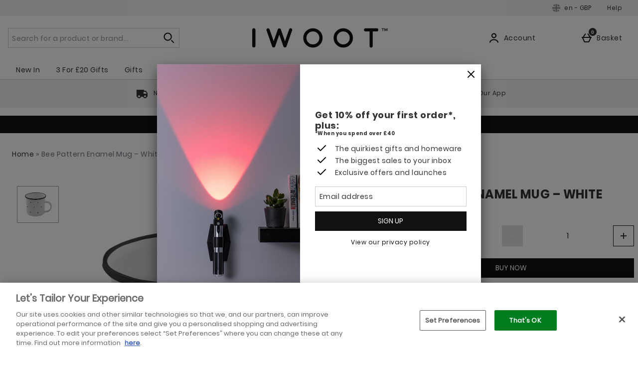

--- FILE ---
content_type: text/html;charset=UTF-8
request_url: https://www.iwantoneofthose.com/home-accessories/bee-pattern-enamel-mug-white/12233149.html
body_size: 192448
content:





<!DOCTYPE html>





















































































































































 
 
 
 
 
 
 
 
 















































































    
    
    
    
        
        
            
        
            
        
            
        
            
        
            
        
            
                
            
        
            
        
            
        
        
            
                
            
            
        
    





















	
		
		
	
	

























	
		
	
	








    
    
        
        
        
        
        
        
    



























    
    
        
    





    
    
        
    








	









	
	
		
	



	
	
		
	



	
	
		
	



    
    
        
    



	
	
		
	










	






















    
    
        
    



















    
        
    
    





    
    
        
    



















    
    
        
    



































	
		
	
	













	
	
		
	












	
	
		
	

	
	

	
	

	
	

	
	
		
	

	
	
	

	
	
	
	
	
	
























    
    
        
    











	
	
		
	




























  
    
  
  
  
  














<html lang="en-gb" xml:lang="en-gb" dir="ltr"
   class="no-js no-touch lang-en_GB">





































<!-- Webserver = || www.iwantoneofthose.com || MAN-WEB-019 || 8.4331.88 -->

<head>
	




















	
		<link rel="preconnect" href="https://s1.thcdn.com/">
		<link rel="preconnect" href="https://static.thcdn.com/">
		<link rel="preconnect" href="https://static.thcdn.com/" crossorigin>
		<link rel="preconnect" href="https://s1.thcdn.com/" crossorigin>
	
	
	



	








	
		
	
	






	

	

	

	



	<link rel="preload" href="https://static.thcdn.com/www/common/scripts/dist/vendor-4cf02f9634.min.js" as="script">

	
		
		
			<link rel="dns-prefetch" href="https://static.thcdn.com">
		
	

	<link rel="dns-prefetch" href="https://userexperience.thehut.net/">
	<link rel="dns-prefetch" href="https://eum.thehut.net">
	<link rel="dns-prefetch" href="https://stats.g.doubleclick.net">
	<link rel="dns-prefetch" href="https://googleads.g.doubleclick.net">
	<link rel="dns-prefetch" href="https://www.googletagmanager.com">
	<link rel="dns-prefetch" href="https://www.google-analytics.com">
	<link rel="dns-prefetch" href="https://www.googleadservices.com">



	<link rel="preconnect" href="https://www.dwin1.com">
	<link rel="dns-prefetch" href="https://www.dwin1.com">

	<link rel="preconnect" href="https://connect.facebook.net">
	<link rel="dns-prefetch" href="https://connect.facebook.net">

	<link rel="preconnect" href="https://bat.bing.com">
	<link rel="dns-prefetch" href="https://bat.bing.com">

	



    












<meta charset="utf-8" />

<title>
	
		
		
		
		
		
		
		
		
		
		

			

			

			
				
				
			

			

				
				
					
					
					Bee Pattern Enamel Mug – White
					
					- IWOOT UK
				
			

		

		
		
	
</title>

	










	

	
	

	
	
		
			
			
				<meta name="robots" data-from="default" content="index, follow"/>
			
		
	






<meta name="Description" content="
	
		
		
		

		
		

		
		

			
			
			

			
				
				
			

			
				
				
			

			
				
				
			

			

			
				
				
 				
				
					Buy Bee Pattern Enamel Mug – White 	today at IWOOT. We have great prices on gifts, homeware and gadgets with FREE delivery available.
				
			

			

			
				
				
			
	
"/>



<meta name="Keywords" content="
	Iwoot International UK,
	
		
		
		
		
		

			

			

			
				
				
					Bee Pattern Enamel Mug – White
				
			

			

		

		

		
	
	, free uk delivery"/>







	<meta name="geo.region" content="en"/>


<meta name="copyright" content="Iwoot International UK"/>











	<meta name="baidu-site-verification" content="9zh64SXEmL"/>



















	
	







<meta property="fb:app_id" content="1732841263712241" />


	

		

		<meta property="og:title" content="Bee Pattern Enamel Mug – White"/>
		<meta property="og:type" content="product"/>

		<meta property="og:description" content="
		
			
			
				Buy Bee Pattern Enamel Mug – White today at IWOOT. We have great prices on gifts, homeware and gadgets with FREE delivery available.
			
		"/>


		
		
		
		

		
			
					
						
					
				

				
					
						
					
				

				
					
						
					
				

				
					
						
					
			


		
			
				<meta property="og:image" content=https://static.thcdn.com/images/small/webp//productimg/960/960/12233149-1704940280961377.png	  crossorigin	  loading="lazy"/>
			

			

			

			

			
		

	

	

	

	



	
	
		<meta property="og:url" content="https://www.iwantoneofthose.com/home-accessories/bee-pattern-enamel-mug-white/12233149.html"/>
	



	
	
		<meta property="og:site_name" content="Iwoot International UK"/>
	








<meta http-equiv="Content-Language"
			content="EN-GB">





	
	
		
	
	





	
		<link rel="alternate" hreflang="en-gb" href="https://www.iwantoneofthose.com/home-accessories/bee-pattern-enamel-mug-white/12233149.html"/>
	














	<meta name="p:domain_verify" content="42246707ae61f23af108b1c41653bdde">








	<meta name="google-site-verification" content="Wwhf-yb_mKKKYKBUMJxegL5x9UveuIbkUIXcsEqI-e4" />










	<meta name="msvalidate.01" content="0C7E3980985554F9FE9BF55B73262EF0" />
















	<link href="https://plus.google.com/u/0/114720124036608874617" rel="publisher" />
	<link href="https://plus.google.com/u/0/114720124036608874617/posts" rel="author"/>




	<meta name="p:domain_verify" content="42246707ae61f23af108b1c41653bdde" />










	
	
		<link rel="canonical" href="https://www.iwantoneofthose.com/home-accessories/bee-pattern-enamel-mug-white/12233149.html"/>
	



	<meta name="viewport" content="width=device-width, initial-scale=1" />
	
















<script>
	/*!
loadCSS: load a CSS file asynchronously.
[c]2014 @scottjehl, Filament Group, Inc.
Licensed MIT
*/
function loadCSS(e,t,n,o){"use strict";var a=window.document.createElement("link"),r=t||window.document.getElementsByTagName("script")[0],d=window.document.styleSheets;return a.rel="stylesheet",a.href=e,a.media="only x",o&&(a.onload=o),r.parentNode.insertBefore(a,r),a.onloadcssdefined=function(e){for(var t,n=0;n<d.length;n++)d[n].href&&d[n].href===a.href&&(t=true);t?e():setTimeout((function(){a.onloadcssdefined(e)}))},a.onloadcssdefined((function(){a.media=n||"all"})),a}
/*! loadJS: load a JS file asynchronously. [c]2014 @scottjehl, Filament Group, Inc. (Based on http://goo.gl/REQGQ by Paul Irish). Licensed MIT */function loadJS(e,t){"use strict";var n=window.document.getElementsByTagName("script")[0],o=window.document.createElement("script");return o.src=e,o.async=true,n.parentNode.insertBefore(o,n),t&&"function"==typeof t&&(o.onload=t),o}function loadFont(e,t,n){var o=navigator.userAgent,a;if(!window.addEventListener||o.match(/(Android (2|3|4.0|4.1|4.2|4.3))|(Opera (Mini|Mobi))/)&&!o.match(/Chrome/))return;var r={};try{r=localStorage||{}}catch(e){}var d="x-font-"+e,i=d+"url",s=d+"css",c=r[i],l=r[s],u=document.createElement("style");if(u.rel="stylesheet",document.head.appendChild(u),!l||c!==t&&c!==n){var f=n&&w()?n:t,m=new XMLHttpRequest;m.open("GET",f),m.onload=function(){m.status>=200&&m.status<400&&(r[i]=f,r[s]=u.textContent=m.responseText)},m.send()}else u.textContent=l;function w(){if(!window.FontFace)return false;var e=new FontFace("t",'url("data:application/font-woff2,") format("woff2")',{});return e.load(),"loading"===e.status}}
</script>








	
	
		























	
	
		
		
	















	
	
	
	
		
	
	



	
	
		
		
		
		
	


<script>
	loadCSS('https://static.thcdn.com/www/styles/css/iwootint/screen_extend-a8862e50bc.css');
	loadCSS('https://static.thcdn.com/www/styles/css/iwootint/sharded/features-8f2eaa2703.css');
	loadCSS('https://static.thcdn.com/www/styles/css/iwootint/sharded/other-fada41285c.css');
	loadCSS('https://static.thcdn.com/www/styles/css/iwootint/sharded/footers-d41d8cd98f.css');
</script>


	<script>
		loadCSS('https://static.thcdn.com/www/styles/css/iwootint/sharded/widgets_old-9320d794bf.css');
		loadCSS('https://static.thcdn.com/www/styles/css/iwootint/sharded/widgets-2a88f0df18.css');
	</script>








<link rel="stylesheet"
	  href="https://static.thcdn.com/www/styles/css/iwootint/screen_primary-7c0d75f6b2.css"
	  type="text/css"
	  media="screen"/>


<link rel="stylesheet"
	  href="https://static.thcdn.com/www/styles/css/iwootint/sharded/base-75c32d168b.css"
	  type="text/css"
	  media="screen"/>


<link rel="stylesheet"
	  href="https://static.thcdn.com/www/styles/css/iwootint/sharded/product_block-23a321ff21.css"
	  type="text/css"
	  media="screen"/>


<link rel="stylesheet"
	  href="https://static.thcdn.com/www/styles/css/iwootint/sharded/legacy_component-a20f754305.css"
	  type="text/css"
	  media="screen"/>


	<link rel="stylesheet"
		  href="https://static.thcdn.com/www/styles/css/iwootint/sharded/product_pages-3a7e01ce90.css"
		  type="text/css"
		  media="screen"/>



	
	
		<script>loadCSS('https://static.thcdn.com/www/styles/css/iwootint/sharded/widgets_primary-791b90f50e.css');</script>
	




















  
	
  












    
    
        
    
























































	



  <link rel="stylesheet"
      href="https://static.thcdn.com/takeover-manager/cd4e749f90/iwootint/iwootint-takeover.css"
      type="text/css"
      media="screen"/>



	
	
		
		



		

		<link rel="apple-touch-icon" href="../../apple-touch-icon.png?v=iwootinten8.4331.88"/>
		<link rel="shortcut icon" href="../../favicon.ico?v=iwootinten8.4331.88" type="image/x-icon" />

		
	



	




































































































    
      
    
    




    
        
    
    





	
	


<!-- facebookAppID: 1732841263712241 --->





	
	
		
	




    
    
        
    



	

	
		
	



	
		
	

	



	
		
	

	



	

	
		
	



    
        
    

    



    

    
        
    



	
	
		
	






























<script async>
	// Polyfill from https://developer.mozilla.org/en-US/docs/Web/API/NodeList/forEach
	if (window.NodeList && !NodeList.prototype.forEach) {
		NodeList.prototype.forEach = function (callback, thisArg) {
			thisArg = thisArg || window;
			for (var i = 0; i < this.length; i++) {
				callback.call(thisArg, this[i], i, this);
			}
		};
	}
</script>





    
    
        <script async>
			let ua = window.navigator.userAgent;
          	let msie = ua.indexOf('MSIE ');
          	let trident = ua.indexOf('Trident/');
          	let operaMini = ua.indexOf('Opera Mini');
          	let requirePolyfill =  msie > 0 || trident > 0 || operaMini > -1;

          	if (requirePolyfill || !('Promise' in window &&
              	'fetch' in window &&
              	'matchMedia' in window &&
              	'getComputedStyle' in window &&
              	'startsWith' in String.prototype &&
              	'endsWith' in String.prototype &&
              	'includes' in Array.prototype &&
              	'assign' in Object &&
				'keys' in Object
			)) {
                window.loadJS('https://static.thcdn.com/www/common/scripts/dist/polyfill-a5e00db5c8.min.js');
				window.loadJS('https://static.thcdn.com/www/common/scripts/plugins/fetch.js');
          	} else {
              	window.loadJS('https://static.thcdn.com/www/common/scripts/helpers/runtime-23b094f75f.js');
            }
        </script>
    



    

















































































  
  









  

  
    
  




  

  
    
  























	

	
		
	

















    

    

	
	
		
	


<script>
    function requireCustomPolyfill()
    {
        let ua = window.navigator.userAgent;
        let msie = ua.indexOf('MSIE ');
        let trident = ua.indexOf('Trident/');
        let operaMini = ua.indexOf('Opera Mini');
        return msie > 0 || trident > 0 || operaMini > -1;
    }

  // Enable JS styles
  document.documentElement.className = document.documentElement.className.replace(/\bno-js\b/, '');
  document.documentElement.className += ' js';

  var siteObj = {
    version: '8.4331.88',
    siteIsMobile: false,
    siteCode: 'iwootint',
    siteNonSecureURL: 'https://www.iwantoneofthose.com/',
    siteSecureURL: 'https://www.iwantoneofthose.com/iwootint/',
    siteBasketURL: 'https://www.iwantoneofthose.com/my.basket',
    siteCheckoutURL: 'https://www.iwantoneofthose.com/checkoutStart.account',
    siteCDNPath: 'https://static.thcdn.com',
    requestFromChina: 'false',
    customerLocale: 'en_GB',
    debugFlag: false,
    productImagePrefix: 'https://s1.thcdn.com/',
    ProductPageExtraLargeImage: false,
    productPageVariationImages: false,
    siteID: 92,
    siteURL: 'https://www.iwantoneofthose.com/',
	siteTheme: 'iwootint',
    productPageTheme: 'manchesterProductPage',
    basketPageTheme: 'responsiveBasket',
    serverIP: 'x.x.x.105',
    experiments: [],
    customerLocation: 'US',
    
    shippingCountry: 'GB',
    nonce: 'e96c410c-797f-4461-817d-0dac07c9c0f8',
	frontendTrackingUrl: 'https://userexperience.thehut.net/Tracker/track',
    pricePerUnit: '',
    
    
    
    csTelephoneNumber: '+44 (0)844 573 7070',
    
    
    
    siteDefaultLocale: 'en_GB',
    subsiteCode: 'en',
    dept: 'homeware',
    currencyType: 'GBP',
    basketTotalValue: '',
    basketTotalValueSansCurrency:'',
    type: 'product',
    page: '',
    section: '',
    sectionName: '',
    ajaxFacetsAPI: '/en_GB/GBP/.listjson',
    tplPrefix: '',
    requireCustomPolyfill: requireCustomPolyfill() || false,
    jsoptim: false,
    
    

    

      

	

      

	  

      productID: "12233149",
      productTitle: "Bee Pattern Enamel Mug – White",
      productPrice: "&#163;9.99",
      productBrand: "By IWOOT",
	  productRange: "",
      productVariationPrice: null,
      productVariationID: null,
      
        rrp: '<p class="rrp">RRP <span class="strike">&#163;9.99</span></p>',
        date: 'Sat Jan 17 15:12:05 GMT 2026',
        
          social: {
            addthis: {
              username: 'iwootint',
              show: false
            },
            facebook: {
              appid: '1732841263712241',
              locale: 'en_GB',
              show: false
            },
            googleplus: {
              show: false
            },
            twitter: {
              show: false
            },
            pinterest: {
              show: false
            },
            addthis: {
              show: false
            },
            hotukdeals: {
              show: false
            },
            all: {
              show: false
            }
          },
        
        features: {
          ajaxForgotPassword: {
            show:true
          },
          showPowerReview: false,
          enableAbtasty: false,
		  
          facets: {
            rowsize: 3
          },
		  
          listitem: {
            freeDelivery: false,
            showRRP: false,
            saving: {
              show: false,
              percent: false,
              amount: false
            },
            pap: {
              icon: false,
              message: false,
              papLight: false
            },
            button: {
              show: false
            },
            reviewStars: {
              show: false,
              threshold: null
            }
          },
          localePopup: {
            show:false
          },
          product: {
            pap: false,
            cheapestItemSelected: false,
            allvariations: false
          },
          persistentBasket: {
            show: false
          },
          autocomplete: {
            active: false,
            showProducts: true,
            object: null
          },
          beta: {},
          projectGandalf: {
            active: false,
            consumer: false,
            lifestyle: false,
            prestige: false,
            phone: false,
            email: false
          },
          countdown: {
           
           servertime: '2026-01-17-15-12-05-Saturday',
           js_servertime: '2026/01/17 15:12:05'
          },
          obfuscateSocialCode: false,
          deferBrandsDropdown: false
				},
				mvt: {
					newfacets: false,
					jsfonts: true
				},
        
        powerReviews: {
          apiKey: '',
          apiUrl: '',
          merchantGroupId:'',
          merchantId:'',
        },
				customerReviews: {
					overall: "Total :",
					mixabilityTitle: "mixability",
					mixabilityTaste: "taste",
					effectiveness: "effectiveness",
					reviewDate: "Reviewed on",
					reviewByJoin: "by",
					reviewByJoinDE: "",
					reviewOutOf: "out of",
					customerText: "customer",
					foundHelpful: "found this review helpful",
					multipleCustomerText: "customers",
					wasHelpful: "Was this helpful?",
					reviewYes: "Yes",
					reviewNo: "No",
					reportReview: "Report this review",
					allTimeTop: "Top Reviewer",
					monthlyTop: "Reviewer of the Month",
					mostHelpful: "Most Helpful Reviewer",
					prizeWinner: "Prize Winner",
					previousPage: "",
					nextPage: "",
					sortBy: "Sort By",
					createdOnDDL: "Created On",
					ratingDDL: "Rating",
					votesDDL: "Votes",
					perPage: "Reviews Per Page",
					showing: "showing",
					to: "to",
					of: "of",
					reviews: "reviews",
					tpTextStart:  "",
					tpTextEnd:  "customers have written a review </br> on Trustpilot",
					defaultReviewsOrder: 'created',
					thirdParty : {
						reevoo: {
							tkref : '',
							anchorClass : 'reevoo-link',
							tab: {
									label: '',
									hashReference: ''
								}
						}
					}
				},
				props: {
        	accessibility: {
            close: "Close",
            closeSettings: "Close settings",
            openSearch: "Open search",
            closeSearch: "Close search",
            paginationLabelNameTop: "Pages Top",
            paginationLabelNameBottom: "Pages Bottom",
					},
					general: {
						moduleLoadError: "Some assets did not load correctly. Would you like to reload the page?"
					},
          easiware: {
            contactFormError: "please email test@testemail.com",
            requestCategoryOne: "C6",
            requestCategoryTwo: "C5",
            requestCategoryThree: "programme de fidelite",
            requestCategoryFour: "C5",
            requestCategoryFive: "",
            requestCategorySix: "C5",
            requestCategorySeven: "C5",
            requestCategoryEight: "C5",
            requestCategoryNine: "C5",
            requestCategoryTen: "C5",
            requestCategoryEleven: "C5",
            requestCategoryTwelve: "C5",
            subjectOne: "1",
            subjectTwo: "2",
            subjectThree: "3",
            subjectFour: "4",
            subjectFive: "5",
            subjectSix: "6",
            subjectSeven: "7",
            subjectEight: "8",
            subjectNine: "9",
            subjectTen: "10",
            subjectEleven: "11",
            subjectTwelve: "12"
          },
					qubitRecs: {
						quickbuyText: "Quick Buy",
            rrpText: "RRP"
					},
					product: {
						pleaseSelectText: "Please choose...",
						viewLargerImageLinkText: "View Larger Image",
						noReviews: "Reviews",
						oneReview: "review",
						moreReviews: "Reviews",
						saveUpTo: "You Save:",
						priceFrom: "from",
						priceWas: "RRP:",
						priceSave: "You Save:",
						moreInfo: "More Info",
						soldOut: "Sold Out",
						buyNow: "Buy Now",
						vip: "VIP Selected Brand",
						offer: "Offer",
						freeGift: "Free Gift",
						multiBuy: "Multi Buy",
						sale: "Offer",
						preOrder: "Pre-Order Now",
						sameDayDispatch: "",
            
						reviewDisclaimer: "Where reviews refer to foods or cosmetic products, results may vary from person to person.  Customer reviews are independent and do not represent the views of The Hut Group.",
						imagePopup: {
							zoomInText: "Zoom in",
							zoomOutText: "Zoom out"
						},
						reviews: {
							containsAverageRatingCheckText: "Average Rating"
						},
						quantityText: "Quantity"
					},
					ajaxBasket: {
						errors: {
							selectAnOption: "Please choose an option before adding it to your basket.",
							basketError: "Sorry, there seems to have been an error. Please try again.",
							maxQuantityReached: "Item cannot be added to your basket. This product is limited to a quantity of %d per order."
						},
						titles: {
							basketTitle: "Basket",
							basketItems: "Items",
							basketItem: "Item",
							basketContinue: "Continue Shopping",
							basketView: "View Basket",
							basketViewCheckout: "checkout:",
							addedItemToBasket: "Added to your basket",
							addedItemsToBasket: "Added to your basket",
							basketAddedEnd: "&nbsp;added to your basket",
							basketAddedEndMyProtein: "&nbsp;to your shopping cart",
							basketThankyou: "Thank you",
							basketRecommendations: "You may also like...",
							basketSubTotal: "Subtotal:",
							basketTotal: "Total:",
							basketShoppingBasketTitle: "Shopping Basket",
							basketClose: "Close",
							basketSave: "You Save:",
							basketRRP: "RRP:",
							basketYourOrder: "Your Order",
							basketViewCheckoutBtnTitle: "Checkout",
							basketOrderSubTotalTitle: "Order sub-total",
							basketCloseAndContinueShopping: "",
							basketCheckoutTtitle: ""
						}
					},
					bundles: {
						pleaseSelectEnoughProducts: "Please make sure you have selected enough products",
						pleaseSelect: "please select"
					},
					account: {
						ajaxFAQs: {
							notFoundTheAnswerText: "Not found the answer you're looking for?"
						},
						fileUpload: {
							has_fileuploader: false,
							errorMessageType: "Unfortunately the file(s) you selected weren't the type we were expecting. Only {extensions} files are allowed.",
							errorMessageSize: "{file} is too large, maximum file size is {sizeLimit}.",
							errorMessageMinSize: "{file} is too small, minimum file size is {minSizeLimit}.",
							errorMessageEmpty: "{file} is empty, please select files again without it.",
							errorMessageOnLeave: "The files are being uploaded, if you leave now the upload will be cancelled.",
							formIntro: "If you have a supporting image or document that will assist us with your query, please use the facility below. Please note if you have received a Faulty or Damaged item, we require clear images of the damage to help with this query. We accept the following files (GIF / JPEG / JPG / MSWORD / ODT / PNG / PDF / TXT / ZIP). Please also note you can only upload images up to 3MB in size, if you would like to upload multiple images, please send multiple messages or create a ZIP folder and upload that folder.",
							formLabel: "Select file to upload:",
							formDragText: "Drop files here to upload",
							formUploadButton: "Upload a file",
							formCancelButton: "Cancel",
							formFailUploadText: "Upload failed",
							throwError1: "element not found",
							throwError2: "file with passed ID was not added, or already uploaded or cancelled",
							throwError3: "Passed obj is not a File",
							sendButtonText: "Send message",
						},
						liveChatAvailable: "Available",
						liveChatUnavailable: "Unavailable"
					},
					readMore: {
						readMore: "Read More",
						readLess: "Read Less",
						more: "More",
						less: "Less"
					},
					listItem: {
						defaultItem: {
							rrp: "RRP",
							youSave: "Save",
							buyNow: "Buy Now",
							download: ""
						}
					},
					imageZoom: {
						prevText: "Previous",
						nextText: "Next"
					},
					openClose: {
						openText: "",
						closeText: ""
					},
					socialText: {
						facebookText: "Like us on Facebook",
						twitterText: "Follow us on Twitter",
						googleplusText: "Follow us on Google+",
						blogText: "Read our blog",
						instagramText: "Follow us on Instagram"
					},
					autocomplete: {
						correctionsTitle: "Did You Mean",
						suggestionsTitle: "Search Suggestions",
						productsTitle: "Products",
						fromPrice: "from"
					},
					toggleDiscussion: {
						viewBtn: "View",
						hideBtn: "Hide"
					},
					customerServiceTextArea: {
        	    		limitAnnouncement: "You have reached the 1000 character limit."
                    },
					testApps: {
						vwo: false, 
						ses: false, 
						lp:  false, 
						lp_domain: '' 
					},
					deferComponents: {
						topNav: false,
						brands: '' || false,
						footer: false
					},
					videoPlayer: {
						videoBlockedText: "This video is blocked until you give cookie consent via One Trust. Accept the cookie and refesh the page to view the video.",
					},
					savedBreadcrumb: {
						searchCrumb: "Search results"
					},
					
					sessionSettings: {
						confirmMessage: "Your settings have been saved. We'll remember this the next time you visit us!"
					},
					
					loyalty: {
            pointsMessage: {
              addedToBasket: {
                start: "Complete this order to earn",
                end: "",
                highlight: "reward points",
              }
            }
          },
					ageGate: {
						siteWideNotVerifiedMessage: "Sorry, your age does not permit you to shop our alcoholic products at this time."
					},
          yoti: {
            successLinkText: "Proceed to checkout!"
          },
					parcelLabWidget: {
						searchOrder: "Search order",
						zip: "Postcode",
						search: "Search"
					},
          cardScroller: {
            currentSlide1: "Showing Slide",
            currentSlide2: "(Current Item)",
            slide: "Slide",
          }
				},
        
				loadingGifPath: 'common/images/loading.gif',
				config: {
					hasLoyaltyEnabled: false,
          hasYoti: false,
          enableParcelLabCustomTranslations: false,
          deleteVerificationCookie: false,
          defaultVerificationMethod: '',
					hasServiceWorker: 'false',
                    enableSubscribeAndSave: false,
					removeSubscribeAndSaveQuickbuy: false,
                    useProductImageBlockComponent: true,
                    fastTrackEnabled: false,
                    jsPriorityEnabled: false,
					enableQubit: false,
          qubitTrackingId: '',
          qubitProductPageBadgingPlacementId: '',
          qubitProductListPageBadgingPlacementId: '',
          qubitHasFromPrice: false,
          useOfferFlagInline: false,
					sponsoredAdsVariation: 'none',
					provenanceProductBundleUrl: '',
					provenanceSdkUrl: '',
					provenanceSdkIntegrityHash: '',
                    useGa4EnhancedEcom: true,
					shoeSizeMeID: 'com.thehut.elysium.model.SiteConfigurationModel@4ff65d3f',
					shoeSizeMeLocale: 'com.thehut.elysium.model.SiteConfigurationModel@32be2f0',
					shoeSizeMeScale: 'com.thehut.elysium.model.SiteConfigurationModel@7c9d178f',
					enableStickyTopCTAAddToBasket: 'false',
          			enableStickyBottomCTAAddToBasket: 'true',
					showMobileIds: false,
          revieve: {
            revieveVtoEnabled: 'false',
            revieveVtoSrc: '',
            revieveVtoIntegrityHash: '',
            revieveVtoEnvironment: '',
            revievePartnerId: '',
          }
				},
	  			
				
					captcha: {
						siteKey: "",
						elementID: ""
					}
				
			},

      

      

      showExtras = false,
      showFlashBanner = false,
      strTrailerWidth = '400',
      flashBannerSets = [],
      flashBannerIds = [],
      flashBannerHeights = [],
      flashBannerWidths = [],
      flashBannerSwfs = [],
      flashBannerLinks = [],
      scriptTimeouts = {},
      exitting = false;

  
  
  siteObj.affiliate = '';
  
  
  

  
  siteObj.features.listitem.rowsize = 3;
  

	
		
		
			siteObj.captcha.siteKey = "6LdZ4QYUAAAAAEVlh0Ff0G-wlJ_GJKyDiAWYqThT"
		
	

  
  
  
  siteObj.features.listitem.saving.show = true;
  
  
  siteObj.features.listitem.saving.percent = true;
  
  
  siteObj.features.listitem.pap.icon = true;
  
  
  siteObj.features.listitem.pap.message = true;
  
  
  
  
  siteObj.features.listitem.button.show = true;
  
  
  siteObj.features.product.pap = true;
  
  
  
  
  
  siteObj.features.trustPilotAccountId = '';
  siteObj.features.trustPilotAccountURL = '';
  

  

  

  

  

  

  

  
    siteObj.mvt.ordernumber = {
      enabled: true,
      value: ''
    };
  

  
    
    
    
  

  

    

    

    

    

    

    

    

  

  

  
    siteObj.features.SubscriptionProductType = 'true';
  

  

  

  

  

  

  
    siteObj.features.hasStaticCdn = 'true';
  

  

  

  

  
  
  
  
  

	
	
	
	



  
	
  

    
    

  
  
  
  	
  	
  		siteObj.showReevooReviews = false;
  	
  
  


  
  
  

</script>






































 
















  	
	
	
	
	
	

	
	
	
	
	

	



























  <meta data-component="internationalOverlay" data-componentLoad="helper" />


  <meta data-component="sessionSettings" data-componentLoad="helper" />



















</head>






		

		

		

		

		

		

		

		

		
			<body id="homeware" class="product section-  site-en"
				  >
		
	

























	




	
	
	

	
		
		
			
		
	

	

	
		
			
		
		
		
		
		
		
		
		
		
		
		
	

	
	

	<!-- Google Tag Manager json -->
	<script>
		dataLayer = [{
			'pageVisitId': '59da9022-0b69-4dc4-8c8f-3a359a979d94'
			, 'pageCategory': 'product'
			, 'pageAttributes': [{
				'currency':'GBP'
				, 'server':'x.x.x.105'
				, 'elysiumVersion': '8.4331.88'
				, 'site':'iwootint'
				, 'subsite':'en'
				, 'locale':'en_GB'
				, 'categoryType':''
				, 'pageTemplatePrefix':''
				, 'concession':''
				
				
				
				, 'mobile':'no'
				
				
				, 'experiments': []
			}]
			
				
				
				
					
					
					

					

					
					
					, 'pageTitle': 'Bee Pattern Enamel Mug – White Product Page'
					, 'productDetails':[{
						'productType':'90003'
						, 'productReviews':''
						, 'productRating':''
						, 'productSKU':'12233149'
						, 'productPrice':'9.99'
				        
							
							
							, 'productStatus':'Available'
						
					}]
				
				
				
				
				
				
				
			
			
			, 'basketProducts':[
				
			]
			, 'basketTotal':''
			,"yandexEventInfo": {
		        "detail": {
		            "products": [
		            	
		            ]
		        }
		    }
			
			
			
			
			, 'visitorId': 'unknown'
			, 'visitorLoginState': 'loggedout'
			, 'visitorLoginMethod': 'unknown'
			, 'visitorExistingCustomer': 'unknown'
			, 'visitorType': 'unknown'
			
			
			, 'visitorAffiliate':''
			, 'visitorLocation':'US'
			, 'visitorRecognisedState':'NOT_RECOGNISED'
			, 'zanoxpid': ''
			
		}];

		(function(w,d,s,l,i){w[l]=w[l]||[];w[l].push({'gtm.start':
				new Date().getTime(),event:'gtm.js'});var f=d.getElementsByTagName(s)[0],
				j=d.createElement(s),dl=l!='dataLayer'?'&l='+l:'';j.async=true;j.src=
				'https://www.googletagmanager.com/gtm.js?id='+i+dl;f.parentNode.insertBefore(j,f);
		})
		(window,document,'script','dataLayer','GTM-PS97VL');
	</script>





















    <div class="cookie_modal_button_v5">
        
    </div>



<div class="body-wrap" >

	
	

    
    
      
	  
      
	  
      
			

			

      
        
        
      
      
      
	  
	  
      
      
			
      
			
      
      

      
      
      
			
      
    

    
        
            
            
                
                
                    








	
		




















	
	
		
		
		

		
		

		
			
			
				
			
			
			
			
		

		
			

			
				
			
		

		
		

		
		
		

		<div class="navHeader">
			<header id="nav">
				<div data-component="skipLink"
     skip-to-alert-text='Skip to page alerts'
>
  <a href="#mainContent" class="skipLink_link" data-skip-link="skipToMainContent">
    Skip to main content
  </a>
</div>



				
					
						
						
							
						
						<div class="westendHeader  " data-component="westendHeader">
      <span class="westendHeader-hidden" data-stickEvent></span>
  <div class="westendHeader_responsiveSubMenu">
    <div class="responsiveSubMenu">
      <div class="responsiveSubMenu_container ">
        <div class="responsiveSubMenu_rightSection">
          <button type="button"
                  class='responsiveSubMenu_sessionSettings sessionSettings_button  js-sessionSettingsButton '
                  aria-label='Your Settings: en - GBP, Open your settings menu'
                  disabled="disabled"
          >
          <span class="responsiveSubMenu_sessionSettingsText">
            <span class='responsiveSubMenu_sessionSettingsCountry   '> en - GBP </span>
          </span>
          <span class="responsiveSubMenu_sessionSettingsChange">
            Edit Settings
          </span>
        </button>

          <ul class="responsiveSubMenu_subMenuLinks">

            <li class="responsiveSubMenu_subMenuLinkListItem">
              <a
                class="responsiveSubMenu_subMenuLink"
                href='/help-centre.list'

                data-component-tracked-clicked
                data-context="link-2"
              >
                Help
              </a>
            </li>
          </ul>
        </div>
      </div>
    </div>

  </div>

  <div class='westendHeader_container westendHeader_container-centeredLogo ' data-mobileStickEvent>

    <button
      class='responsiveFlyoutMenu_menuButton '
      data-js-element="menuButton"
      data-modifier-class="responsiveFlyoutMenu_menuButton-open"
      aria-label='Open Menu'
    >
        <svg class="responsiveFlyoutMenu_burgerMenu" width="24px" height="24px" viewBox="0 0 24 24">
            <path d="M3,11 L21,11 L21,13 L3,13 L3,11 Z M3,6 L21,6 L21,8 L3,8 L3,6 Z M3,16 L21,16 L21,18 L3,18 L3,16 Z"/>
        </svg>


    </button>

      <div class="westendHeader_logo-desktop  westendHeader_logo-has_mobile_logo ">
          <a href="https://www.iwantoneofthose.com/" class="westendHeader_logo">
          <svg class="headerLogo" viewBox="0 0 340 50">
            <path class="headerLogo_path" d="M3.975 49.008a4.025 4.025 0 0 1-3.95-3.974V4.822a3.737 3.737 0 0 1 1.178-2.797 3.907 3.907 0 0 1 5.594 0 3.746 3.746 0 0 1 1.186 2.797v40.212A4.034 4.034 0 0 1 4 49.008h-.025zM228.347 8.805a16.22 16.22 0 0 1 16.246 16.237c-.018 8.965-7.281 16.227-16.246 16.246a15.576 15.576 0 0 1-11.457-4.78 15.593 15.593 0 0 1-4.788-11.466 15.703 15.703 0 0 1 4.788-11.491 15.644 15.644 0 0 1 11.457-4.746zm0 40.44a23.33 23.33 0 0 0 17.12-7.11 23.288 23.288 0 0 0 7.1-17.093 23.398 23.398 0 0 0-7.084-17.118c-9.45-9.435-24.754-9.435-34.203 0a23.356 23.356 0 0 0-7.11 17.118 23.246 23.246 0 0 0 7.11 17.094 23.246 23.246 0 0 0 17.084 7.11h-.017zM152.23 8.806a16.22 16.22 0 0 1 16.246 16.237c-.02 8.965-7.282 16.227-16.246 16.246a15.576 15.576 0 0 1-11.458-4.78 15.593 15.593 0 0 1-4.788-11.466 15.703 15.703 0 0 1 4.788-11.491 15.644 15.644 0 0 1 11.458-4.746zm0 40.44a23.364 23.364 0 0 0 17.127-7.11 23.314 23.314 0 0 0 7.076-17.093 23.424 23.424 0 0 0-7.076-17.118c-9.452-9.436-24.76-9.436-34.212 0a23.356 23.356 0 0 0-7.11 17.118 23.246 23.246 0 0 0 7.11 17.094 23.246 23.246 0 0 0 17.085 7.11zm142.025-3.982a3.873 3.873 0 0 0 1.178 2.83 3.966 3.966 0 0 0 5.593 0 3.847 3.847 0 0 0 1.187-2.83V8.822h10.042a3.966 3.966 0 0 0 3.94-3.975 3.966 3.966 0 0 0-3.94-3.974h-28.008a3.856 3.856 0 0 0-2.865 1.152 3.805 3.805 0 0 0-1.144 2.797 3.805 3.805 0 0 0 1.144 2.797 3.856 3.856 0 0 0 2.83 1.178h10.01l.033 36.466zM99.907 3.136a3.932 3.932 0 0 0-5.288-1.865 4.068 4.068 0 0 0-2.06 2.297l-10.406 29.66-10.416-29.66a.703.703 0 0 1-.068-.204c-.067-.135-.093-.195-.067-.17.025.026-.06 0-.102-.135a3.602 3.602 0 0 0-.678-.94 4.042 4.042 0 0 0-1.008-.746c-.094-.042-.128-.068-.102-.068l-.17-.068-.203-.068h-.136l-.195-.067a1.254 1.254 0 0 1-.203 0 .492.492 0 0 0-.17 0h-1.212a.458.458 0 0 0-.169 0h-.203l-.204.067c-.11 0-.16.051-.135 0 .025-.05-.051 0 0 0l-.204.068-.169.068-.102.068a4.237 4.237 0 0 0-1.008.746 3.576 3.576 0 0 0-.737.847c-.051.093-.085.136-.102.136-.017 0 0 0-.068.17-.068.169-.05.152-.068.203L53.84 33.135 43.424 3.476a4.068 4.068 0 0 0-2.06-2.204 3.873 3.873 0 0 0-3.025-.17 3.95 3.95 0 0 0-2.263 2.06 3.856 3.856 0 0 0-.17 3.034l14.162 40.339c.057.17.125.338.203.5.03.029.052.063.068.102.09.154.192.302.305.44v.068c.11.136.229.254.34.373l.067.068.407.33a.11.11 0 0 1 .059 0c.13.089.266.168.407.238h.068c.16.067.305.127.44.169.136.042.102.06 0 0 .155.047.314.081.475.102.178 0 .229.06.16 0 .213.045.428.067.645.068.205-.002.41-.025.61-.068h.161c.16-.02.32-.055.475-.102h.067l.407-.17h.068c.14-.067.272-.147.398-.237.119-.068.153-.084.102-.068.145-.097.282-.208.407-.33l.068-.068.339-.339.067-.102c.085-.135.178-.28.272-.44a.407.407 0 0 0 .067-.102l.23-.5 10.414-29.66 10.416 29.66c.067.153.144.322.237.5a.263.263 0 0 0 .068.102c.093.16.178.305.27.44l.069.102.33.34c.068.067.093.084.068.067.129.118.265.229.407.33l.102.068c.13.089.265.168.406.238h.068l.398.169c.119.042.136.06.068 0 .155.046.314.08.475.102.16 0 .212.06.17 0 .2.043.404.066.61.068.213-.001.426-.024.635-.068h.17c.16-.022.319-.056.474-.102-.068 0-.06 0 0 0l.619-.093h.068c.14-.07.276-.149.406-.237h.068l.407-.331.068-.068c.067-.068.22-.237.33-.373v-.067c.119-.135.221-.283.305-.441a.525.525 0 0 1 .068-.102c.085-.159.153-.327.203-.5L100 6.271a3.822 3.822 0 0 0-.17-3.034l.077-.101zM324.678.949v1.212h2.212v5.932h1.373V2.161h2.27V.847l-5.855.102zm6.78 0v7.119h1.262V2.983l2.17 4.22h.847l2.102-4.347V7.94h1.237V.847h-1.568l-2.22 4.568-2.212-4.568-1.618.102z"></path>
          </svg>
          <span class="westendHeader_siteName">Iwoot International UK</span>
          </a>
      </div>

      <div class="westendHeader_logo-mobile ">
          <a href="https://www.iwantoneofthose.com/" class="westendHeader_logo">
              <svg class="headerLogo" viewBox="0 0 340 50">
                <path class="headerLogo_path" d="M3.975 49.008a4.025 4.025 0 0 1-3.95-3.974V4.822a3.737 3.737 0 0 1 1.178-2.797 3.907 3.907 0 0 1 5.594 0 3.746 3.746 0 0 1 1.186 2.797v40.212A4.034 4.034 0 0 1 4 49.008h-.025zM228.347 8.805a16.22 16.22 0 0 1 16.246 16.237c-.018 8.965-7.281 16.227-16.246 16.246a15.576 15.576 0 0 1-11.457-4.78 15.593 15.593 0 0 1-4.788-11.466 15.703 15.703 0 0 1 4.788-11.491 15.644 15.644 0 0 1 11.457-4.746zm0 40.44a23.33 23.33 0 0 0 17.12-7.11 23.288 23.288 0 0 0 7.1-17.093 23.398 23.398 0 0 0-7.084-17.118c-9.45-9.435-24.754-9.435-34.203 0a23.356 23.356 0 0 0-7.11 17.118 23.246 23.246 0 0 0 7.11 17.094 23.246 23.246 0 0 0 17.084 7.11h-.017zM152.23 8.806a16.22 16.22 0 0 1 16.246 16.237c-.02 8.965-7.282 16.227-16.246 16.246a15.576 15.576 0 0 1-11.458-4.78 15.593 15.593 0 0 1-4.788-11.466 15.703 15.703 0 0 1 4.788-11.491 15.644 15.644 0 0 1 11.458-4.746zm0 40.44a23.364 23.364 0 0 0 17.127-7.11 23.314 23.314 0 0 0 7.076-17.093 23.424 23.424 0 0 0-7.076-17.118c-9.452-9.436-24.76-9.436-34.212 0a23.356 23.356 0 0 0-7.11 17.118 23.246 23.246 0 0 0 7.11 17.094 23.246 23.246 0 0 0 17.085 7.11zm142.025-3.982a3.873 3.873 0 0 0 1.178 2.83 3.966 3.966 0 0 0 5.593 0 3.847 3.847 0 0 0 1.187-2.83V8.822h10.042a3.966 3.966 0 0 0 3.94-3.975 3.966 3.966 0 0 0-3.94-3.974h-28.008a3.856 3.856 0 0 0-2.865 1.152 3.805 3.805 0 0 0-1.144 2.797 3.805 3.805 0 0 0 1.144 2.797 3.856 3.856 0 0 0 2.83 1.178h10.01l.033 36.466zM99.907 3.136a3.932 3.932 0 0 0-5.288-1.865 4.068 4.068 0 0 0-2.06 2.297l-10.406 29.66-10.416-29.66a.703.703 0 0 1-.068-.204c-.067-.135-.093-.195-.067-.17.025.026-.06 0-.102-.135a3.602 3.602 0 0 0-.678-.94 4.042 4.042 0 0 0-1.008-.746c-.094-.042-.128-.068-.102-.068l-.17-.068-.203-.068h-.136l-.195-.067a1.254 1.254 0 0 1-.203 0 .492.492 0 0 0-.17 0h-1.212a.458.458 0 0 0-.169 0h-.203l-.204.067c-.11 0-.16.051-.135 0 .025-.05-.051 0 0 0l-.204.068-.169.068-.102.068a4.237 4.237 0 0 0-1.008.746 3.576 3.576 0 0 0-.737.847c-.051.093-.085.136-.102.136-.017 0 0 0-.068.17-.068.169-.05.152-.068.203L53.84 33.135 43.424 3.476a4.068 4.068 0 0 0-2.06-2.204 3.873 3.873 0 0 0-3.025-.17 3.95 3.95 0 0 0-2.263 2.06 3.856 3.856 0 0 0-.17 3.034l14.162 40.339c.057.17.125.338.203.5.03.029.052.063.068.102.09.154.192.302.305.44v.068c.11.136.229.254.34.373l.067.068.407.33a.11.11 0 0 1 .059 0c.13.089.266.168.407.238h.068c.16.067.305.127.44.169.136.042.102.06 0 0 .155.047.314.081.475.102.178 0 .229.06.16 0 .213.045.428.067.645.068.205-.002.41-.025.61-.068h.161c.16-.02.32-.055.475-.102h.067l.407-.17h.068c.14-.067.272-.147.398-.237.119-.068.153-.084.102-.068.145-.097.282-.208.407-.33l.068-.068.339-.339.067-.102c.085-.135.178-.28.272-.44a.407.407 0 0 0 .067-.102l.23-.5 10.414-29.66 10.416 29.66c.067.153.144.322.237.5a.263.263 0 0 0 .068.102c.093.16.178.305.27.44l.069.102.33.34c.068.067.093.084.068.067.129.118.265.229.407.33l.102.068c.13.089.265.168.406.238h.068l.398.169c.119.042.136.06.068 0 .155.046.314.08.475.102.16 0 .212.06.17 0 .2.043.404.066.61.068.213-.001.426-.024.635-.068h.17c.16-.022.319-.056.474-.102-.068 0-.06 0 0 0l.619-.093h.068c.14-.07.276-.149.406-.237h.068l.407-.331.068-.068c.067-.068.22-.237.33-.373v-.067c.119-.135.221-.283.305-.441a.525.525 0 0 1 .068-.102c.085-.159.153-.327.203-.5L100 6.271a3.822 3.822 0 0 0-.17-3.034l.077-.101zM324.678.949v1.212h2.212v5.932h1.373V2.161h2.27V.847l-5.855.102zm6.78 0v7.119h1.262V2.983l2.17 4.22h.847l2.102-4.347V7.94h1.237V.847h-1.568l-2.22 4.568-2.212-4.568-1.618.102z"></path>
              </svg>
              <span class="westendHeader_siteName">Iwoot International UK</span>
          </a>
      </div>

      <div class="westendHeader_headerSearch
">

      <div class="headerSearch"
           data-component="headerSearch"
           data-customer-locale='en_GB'
           data-currency='GBP'
           data-translation-correction='Did you mean'
           data-translation-suggestion='Suggestion'
           data-translation-product='Product'
           data-translation-results-available='Results available'
           data-translation-results-desktop-instructions='Use up and down arrow keys'
           data-translation-last-result='Last result'
      >

          <button class='headerSearch_toggleForm ' data-toggle-form
                  aria-label='Open search'
                  title='Open search'
          >
              <svg class="headerSearch_spyglass " width="24px" height="24px" viewBox="0 0 24 24" version="1.1" xmlns="http://www.w3.org/2000/svg" xmlns:xlink="http://www.w3.org/1999/xlink">
                <g stroke="none" stroke-width="1" fill-rule="evenodd">
                  <mask>
                    <path d="M9.6131566,15.698024 C12.9737361,15.698024 15.698024,12.9737361 15.698024,9.6131566 C15.698024,6.2525771 12.9737361,3.52828915 9.6131566,3.52828915 C6.2525771,3.52828915 3.52828915,6.2525771 3.52828915,9.6131566 C3.52828915,12.9737361 6.2525771,15.698024 9.6131566,15.698024 Z M9.6131566,17.7263132 C5.13238394,17.7263132 1.5,14.0939293 1.5,9.6131566 C1.5,5.13238394 5.13238394,1.5 9.6131566,1.5 C14.0939293,1.5 17.7263132,5.13238394 17.7263132,9.6131566 C17.7263132,14.0939293 14.0939293,17.7263132 9.6131566,17.7263132 Z M22.5,21.065783 L21.065783,22.5 L15.9950601,17.4292771 L17.4292771,15.9950601 L22.5,21.065783 Z"></path>
                  </mask>
                  <path class="headerSearch_spyglass_fillContainer" fill-rule="nonzero" d="M9.6131566,15.698024 C12.9737361,15.698024 15.698024,12.9737361 15.698024,9.6131566 C15.698024,6.2525771 12.9737361,3.52828915 9.6131566,3.52828915 C6.2525771,3.52828915 3.52828915,6.2525771 3.52828915,9.6131566 C3.52828915,12.9737361 6.2525771,15.698024 9.6131566,15.698024 Z M9.6131566,17.7263132 C5.13238394,17.7263132 1.5,14.0939293 1.5,9.6131566 C1.5,5.13238394 5.13238394,1.5 9.6131566,1.5 C14.0939293,1.5 17.7263132,5.13238394 17.7263132,9.6131566 C17.7263132,14.0939293 14.0939293,17.7263132 9.6131566,17.7263132 Z M22.5,21.065783 L21.065783,22.5 L15.9950601,17.4292771 L17.4292771,15.9950601 L22.5,21.065783 Z"></path>
                </g>
              </svg>

            <svg class="headerSearch_cross" width="24" height="24" viewBox="0 0 24 24">
              <path d="M12.0020447,10.5878311 L18.0040894,4.58578644 L19.4183029,6 L13.4162582,12.0020447 L19.4142136,18 L18,19.4142136 L12.0020447,13.4162582 L6,19.4183029 L4.58578644,18.0040894 L10.5878311,12.0020447 L4.58578644,6 L6,4.58578644 L12.0020447,10.5878311 Z"/>
            </svg>


            <span class="headerSearch_clearResults">
            </span>
          </button>

        <div class="headerSearch_overlay" data-js-element="headerSearch_overlay">
        </div>

        <form action="elysium.search" method="get" class="headerSearch_form hiddenSearch_centredLogo " title='' data-form>
          <div class="headerSearch_formInner 
      "
          >
            <label style="position:absolute;height:1px;width:1px;overflow:hidden;margin:-1px;padding:0;border:0;clip:rect(0 0 0 0)" for="header-search-input">Search for a product or brand...</label>
            <input type="text"
                   id="header-search-input"
                   name="search"
                   class="headerSearch_input "
                   data-search
                   autocomplete="off"
                   autocorrect="off"
                   placeholder='Search for a product or brand...'
                    data-component-tracked-focused 
            >
            <button type="button" class="headerSearch_hideResults" data-hide-search-results-button
                    aria-label='Clear search'
                    title='Clear search'
            >
              <svg class="headerSearch_cross" width="16px" height="16px" viewBox="0 0 16 16" version="1.1" xmlns="http://www.w3.org/2000/svg" xmlns:xlink="http://www.w3.org/1999/xlink">
                <defs>
                  <path d="M20,18.5857864 L17.1715729,15.7573593 L15.7573593,17.1715729 L18.5857864,20 L15.7573593,22.8284271 L17.1715729,24.2426407 L20,21.4142136 L22.8284271,24.2426407 L24.2426407,22.8284271 L21.4142136,20 L24.2426407,17.1715729 L22.8284271,15.7573593 L20,18.5857864 Z M20,28 C15.581722,28 12,24.418278 12,20 C12,15.581722 15.581722,12 20,12 C24.418278,12 28,15.581722 28,20 C28,24.418278 24.418278,28 20,28 Z" id="header-search-cross-path-1"></path>
                </defs>
                <g stroke="none" stroke-width="1" fill="none" fill-rule="evenodd">
                  <g id="system-icon/clear-text-field" transform="translate(-12.000000, -12.000000)">
                    <mask id="header-search-mask-2" fill="#ffffff">
                      <use xlink:href="#header-search-cross-path-1"></use>
                    </mask>
                    <use class="headerSearch_crossFill" id="Mask" xlink:href="#header-search-cross-path-1"></use>
                  </g>
                </g>
              </svg>

              <span class="headerSearch_clearResults">
              </span>
            </button>
            <button type="submit" class="headerSearch_button " data-js-element="headerSearch_button"
                    aria-label='Start search'
                    title='Start search'
            >
              <svg class="headerSearch_spyglass " width="24px" height="24px" viewBox="0 0 24 24" version="1.1" xmlns="http://www.w3.org/2000/svg" xmlns:xlink="http://www.w3.org/1999/xlink">
                <g stroke="none" stroke-width="1" fill-rule="evenodd">
                  <mask>
                    <path d="M9.6131566,15.698024 C12.9737361,15.698024 15.698024,12.9737361 15.698024,9.6131566 C15.698024,6.2525771 12.9737361,3.52828915 9.6131566,3.52828915 C6.2525771,3.52828915 3.52828915,6.2525771 3.52828915,9.6131566 C3.52828915,12.9737361 6.2525771,15.698024 9.6131566,15.698024 Z M9.6131566,17.7263132 C5.13238394,17.7263132 1.5,14.0939293 1.5,9.6131566 C1.5,5.13238394 5.13238394,1.5 9.6131566,1.5 C14.0939293,1.5 17.7263132,5.13238394 17.7263132,9.6131566 C17.7263132,14.0939293 14.0939293,17.7263132 9.6131566,17.7263132 Z M22.5,21.065783 L21.065783,22.5 L15.9950601,17.4292771 L17.4292771,15.9950601 L22.5,21.065783 Z"></path>
                  </mask>
                  <path class="headerSearch_spyglass_fillContainer" fill-rule="nonzero" d="M9.6131566,15.698024 C12.9737361,15.698024 15.698024,12.9737361 15.698024,9.6131566 C15.698024,6.2525771 12.9737361,3.52828915 9.6131566,3.52828915 C6.2525771,3.52828915 3.52828915,6.2525771 3.52828915,9.6131566 C3.52828915,12.9737361 6.2525771,15.698024 9.6131566,15.698024 Z M9.6131566,17.7263132 C5.13238394,17.7263132 1.5,14.0939293 1.5,9.6131566 C1.5,5.13238394 5.13238394,1.5 9.6131566,1.5 C14.0939293,1.5 17.7263132,5.13238394 17.7263132,9.6131566 C17.7263132,14.0939293 14.0939293,17.7263132 9.6131566,17.7263132 Z M22.5,21.065783 L21.065783,22.5 L15.9950601,17.4292771 L17.4292771,15.9950601 L22.5,21.065783 Z"></path>
                </g>
              </svg>


              <span class="headerSearch_buttonText">
              </span>
            </button>
          </div>
        </form>
      </div>


      </div>

        <div class="westendHeader_account ">
          <div class="responsiveAccountHeader"
               data-component="responsiveAccountHeader"
               data-component-tracked-clicked
          >
            <button class="responsiveAccountHeader_openAccountButtonMobile"
                    id="responsiveAccountHeader_openAccountButtonMobileWestendHeader"
                    type="button"
                    aria-label='Account menu'
                    title='Account menu'
                    aria-expanded="false"
            >
                <svg class="responsiveAccountHeader_accountIcon" width="24px" height="24px" viewBox="0 0 24 24">
                    <path d="M12,10.5 C13.6568542,10.5 15,9.15685425 15,7.5 C15,5.84314575 13.6568542,4.5 12,4.5 C10.3431458,4.5 9,5.84314575 9,7.5 C9,9.15685425 10.3431458,10.5 12,10.5 Z M12,12.5 C9.23857625,12.5 7,10.2614237 7,7.5 C7,4.73857625 9.23857625,2.5 12,2.5 C14.7614237,2.5 17,4.73857625 17,7.5 C17,10.2614237 14.7614237,12.5 12,12.5 Z M5,21.5 L3,21.5 C3,17.6340068 7.02943725,14.5 12,14.5 C16.9705627,14.5 21,17.6340068 21,21.5 L19,21.5 C19,18.8641562 15.9603707,16.5 12,16.5 C8.03962935,16.5 5,18.8641562 5,21.5 Z"/>
                </svg>

              <svg class="responsiveAccountHeader_cross" width="24" height="24" viewBox="0 0 24 24">
                <path d="M12.0020447,10.5878311 L18.0040894,4.58578644 L19.4183029,6 L13.4162582,12.0020447 L19.4142136,18 L18,19.4142136 L12.0020447,13.4162582 L6,19.4183029 L4.58578644,18.0040894 L10.5878311,12.0020447 L4.58578644,6 L6,4.58578644 L12.0020447,10.5878311 Z"/>
              </svg>

            </button>
            <div class="responsiveAccountHeader_openAccountPanel"
                 data-js-element="responsiveAccountHeader_openAccountPanel"
                  data-component-tracked-hovered 
                 style="min-width: 120px; min-height: 45px;"
            >
              <a class="responsiveAccountHeader_openAccountButton"
                 href="/accountHome.account"
                 aria-label='Account'
              >
                  <svg class="responsiveAccountHeader_accountIcon" width="24px" height="24px" viewBox="0 0 24 24">
                      <path d="M12,10.5 C13.6568542,10.5 15,9.15685425 15,7.5 C15,5.84314575 13.6568542,4.5 12,4.5 C10.3431458,4.5 9,5.84314575 9,7.5 C9,9.15685425 10.3431458,10.5 12,10.5 Z M12,12.5 C9.23857625,12.5 7,10.2614237 7,7.5 C7,4.73857625 9.23857625,2.5 12,2.5 C14.7614237,2.5 17,4.73857625 17,7.5 C17,10.2614237 14.7614237,12.5 12,12.5 Z M5,21.5 L3,21.5 C3,17.6340068 7.02943725,14.5 12,14.5 C16.9705627,14.5 21,17.6340068 21,21.5 L19,21.5 C19,18.8641562 15.9603707,16.5 12,16.5 C8.03962935,16.5 5,18.8641562 5,21.5 Z"/>
                  </svg>


                  <span class="responsiveAccountHeader_openAccountPanelText">Account</span>

              </a>
              <div class="responsiveAccountHeader_accountDropdown
          ">
                <nav class="responsiveAccountHeader_accountDropdown_content"
                     data-js-element="responsiveAccountHeader_accountDropdown_content"
                     aria-label='Account'
                >
                  <ul class="responsiveAccountHeader_accountGroup">
                    <li class="responsiveAccountHeader_accountListItem responsiveAccountHeader_accountListButtonItem responsiveAccountHeader_accountListButtonItem-first">

                      <a href="https://www.iwantoneofthose.com/accountHome.account"
                         class="responsiveAccountHeader_accountLogin js-e2e-sign-in"
                         data-context="login"
                      >
                        Login
                      </a>
                    </li>
                    <li class="responsiveAccountHeader_accountListItem responsiveAccountHeader_accountListButtonItem">

                      <a href="https://www.iwantoneofthose.com/accountCreate.account"
                         class="responsiveAccountHeader_accountRegister"
                         data-context="register"
                      >
                        Register
                      </a>
                    </li>
                    <li class="responsiveAccountHeader_accountListItem">
                      <a href="https://www.iwantoneofthose.com/wishlists.account"
                         class="responsiveAccountHeader_accountListLink"
                         data-context="headerWishlist"
                      >
                        Your Wishlist
                      </a>
                    </li>

                    <li class="responsiveAccountHeader_accountListItem">
                      <a href="https://www.iwantoneofthose.com/accountOrderHistory.account"
                         class="responsiveAccountHeader_accountListLink"
                         data-context="myorders"
                      >
                        Your Orders
                      </a>
                    </li>

                    <li class="responsiveAccountHeader_accountListItem">
                      <a class="responsiveAccountHeader_accountListLink"
                         href="https://www.iwantoneofthose.com/myreferrals.list"
                         rel="nofollow"
                         data-context="myreferrals"
                      >
                        Your Referrals
                      </a>
                    </li>
                  </ul>
                </nav>
              </div>
            </div>

            <div class="responsiveAccountHeader_overlay"></div>

          </div>

        </div>

    <div class="westendHeader_responsiveFlyoutBasket ">
      <div
        class="responsiveFlyoutBasket "
        data-component="responsiveFlyoutBasket"
      >
        <span
          class="responsiveFlyoutBasket_deviceState"
          data-device-state
        >
        </span>
        <button class="responsiveFlyoutBasket_openBasketButtonMobile"
                id="responsiveFlyoutBasket_openBasketButtonMobile"
                type="button"
                aria-label='Basket Menu'
                title='Basket Menu'
                aria-expanded="false"
        >
            <svg class="responsiveFlyoutBasket_icon responsiveFlyoutBasket_icon-basket" width="24" height="24" viewBox="0 0 24 24">
              <path d="M6.57412994,10 L17.3932043,10 L13.37,4.18336196 L15.0021928,3 L19.8438952,10 L21,10 C21.5522847,10 22,10.4477153 22,11 C22,11.5522847 21.5522847,12 21,12 L17.5278769,19.8122769 C17.2068742,20.534533 16.4906313,21 15.7002538,21 L8.29974618,21 C7.50936875,21 6.79312576,20.534533 6.47212308,19.8122769 L3,12 C2.44771525,12 2,11.5522847 2,11 C2,10.4477153 2.44771525,10 3,10 L4.11632272,10 L9,3 L10.6274669,4.19016504 L6.57412994,10 Z M5.18999958,12 L8.29999924,19 L15.6962585,19 L18.8099995,12 L5.18999958,12 Z"/>
            </svg>

        <svg class="responsiveFlyoutBasket_icon responsiveFlyoutBasket_icon-cross" width="24" height="24" viewBox="0 0 24 24">
          <path d="M12.0020447,10.5878311 L18.0040894,4.58578644 L19.4183029,6 L13.4162582,12.0020447 L19.4142136,18 L18,19.4142136 L12.0020447,13.4162582 L6,19.4183029 L4.58578644,18.0040894 L10.5878311,12.0020447 L4.58578644,6 L6,4.58578644 L12.0020447,10.5878311 Z"/>
        </svg>


          <span class="responsiveFlyoutBasket_itemsCount-mobile  responsiveFlyoutBasket_slimHeader_itemsCount-mobile" data-js-element="itemsCount">
            0
          </span>

        </button>
        <div class="responsiveFlyoutBasket_openBasketPanel"
             data-js-element="responsiveFlyoutBasket_openBasketPanel"
             role="group"
        >
          <a class="responsiveFlyoutBasket_basketButton"
             href="/my.basket"
             aria-label='Basket'
          >
          <span class="responsiveFlyoutBasket_icon_container">
                <svg class="responsiveFlyoutBasket_icon responsiveFlyoutBasket_icon-basket" width="24" height="24" viewBox="0 0 24 24">
                  <path d="M6.57412994,10 L17.3932043,10 L13.37,4.18336196 L15.0021928,3 L19.8438952,10 L21,10 C21.5522847,10 22,10.4477153 22,11 C22,11.5522847 21.5522847,12 21,12 L17.5278769,19.8122769 C17.2068742,20.534533 16.4906313,21 15.7002538,21 L8.29974618,21 C7.50936875,21 6.79312576,20.534533 6.47212308,19.8122769 L3,12 C2.44771525,12 2,11.5522847 2,11 C2,10.4477153 2.44771525,10 3,10 L4.11632272,10 L9,3 L10.6274669,4.19016504 L6.57412994,10 Z M5.18999958,12 L8.29999924,19 L15.6962585,19 L18.8099995,12 L5.18999958,12 Z"/>
                </svg>

            <span
              class="responsiveFlyoutBasket_itemsCount "
              data-js-element="itemsCount"
            >
              0
            </span>

          </span>

            <span class="responsiveFlyoutBasket_name">
              Basket

            </span>
          </a>
          <div class="responsiveFlyoutBasket_basketDropdown responsiveFlyoutBasket_basketDropdown-emptyBasket">
            <div class="responsiveFlyoutBasket_basketDropdown_content"
                 data-js-element="responsiveFlyoutBasket_basketDropdown_content"
            >
              <div class="responsiveFlyoutBasket_emptyBasketPanel">
                <p class="responsiveFlyoutBasket_emptyBasketText">
                  There are currently no items in your basket.
                </p>
                <button class="responsiveFlyoutBasket_continueShoppingButton" data-close-basket>
                  Continue Shopping
                </button>
              </div>
            </div>
          </div>
        </div>

        <div class="responsiveFlyoutBasket_overlay"></div>
      </div>

    </div>
    <div class="westendHeader_navigation">
      <nav class="responsiveFlyoutMenu "
          data-component="responsiveFlyoutMenu"
          data-component-tracked-clicked>
        <p id="accessibility-nav-help" style="position:absolute;height:1px;width:1px;overflow:hidden;margin:-1px;padding:0;border:0;clip:rect(0 0 0 0)" class="responsiveFlyoutMenu_accessibilityNavHelp">
          Use the tab key or shift plus tab keys to move between the menu items. Use the enter key to expand submenu items.
        </p>

        <div class="responsiveFlyoutMenu_menu">

          <div class="responsiveFlyoutMenu_menuStickyRow" data-js-element="responsiveFlyoutMenu_menuStickyRow">
            <a
              href="https://www.iwantoneofthose.com/"
              class="responsiveFlyoutMenu_menuHomeButton
              responsiveFlyoutMenu_menuHomeButton-show"
              data-js-element="responsiveFlyoutMenu_homeButton"
              aria-label='Home'
              data-js-menu-sticky-row-control
            >
              <svg class="responsiveFlyoutMenu_homeIcon responsiveFlyoutMenu_homeIconFill responsiveFlyoutMenu_homeIcon-level" width="24" height="24" viewBox="0 0 24 24">
                <path d="M17,10 L17,19 L12,19 L12,14 C12,12.8954305 11.1045695,12 10,12 C8.8954305,12 8,12.8954305 8,14 L8,19 L3,19 L3,10 L0,10 L10,0 L20,10 L17,10 Z" transform="translate(2 2)"/>
              </svg>

            </a>

            <button
              class="responsiveFlyoutMenu_menuBackButton"
              data-js-element="responsiveFlyoutMenu_backToPrev"
              aria-label=''
              data-js-menu-sticky-row-control
            >
              <svg class="responsiveFlyoutMenu_chevronLeft" width="24" height="24" viewBox="0 0 24 24">
                <polygon class="responsiveFlyoutMenu_chevronLeftFill" points="15 16.137 13.61 17.5 8 12 13.61 6.5 15 7.863 10.78 12"/>
              </svg>

              Back
            </button>
            <button
              class="responsiveFlyoutMenu_menuCross"
              data-js-element="responsiveFlyoutMenu_closeMenu"
              aria-label='Close Menu'
              data-js-menu-sticky-row-control
            >
              <svg class="responsiveFlyoutMenu_cross" width="24" height="24" viewBox="0 0 24 24">
                <path d="M12.0020447,10.5878311 L18.0040894,4.58578644 L19.4183029,6 L13.4162582,12.0020447 L19.4142136,18 L18,19.4142136 L12.0020447,13.4162582 L6,19.4183029 L4.58578644,18.0040894 L10.5878311,12.0020447 L4.58578644,6 L6,4.58578644 L12.0020447,10.5878311 Z"/>
              </svg>

            </button>
          </div>
        <div class="responsiveFlyoutMenu_mobilePanelContainer">

          <ul class="responsiveFlyoutMenu_levelOne " data-flyout data-js-element="subnav">
                    <li class='responsiveFlyoutMenu_levelOneItem'
                        data-subnav-target="subnav-new-in"

                        data-subnav-template="subnav-iconAndText"

                        style="min-width: 1400px; min-height: 40px"
                    >
                      <a
                        class='responsiveFlyoutMenu_levelOneLink'
                        data-js-element="subnavLink-complex"
                        data-sliderNo="1"
                        data-expand-class="responsiveFlyoutMenu_levelOneLink-expanded"
                        href="/gifts/new-arrivals.list"
                        data-cs-override-id="NewIn"

                        data-context="New In"

                        data-js-nav-level="1"
                      >
                        New In
                      </a>
                      <!-- l1: no children -->
                  </li>
                    <li class='responsiveFlyoutMenu_levelOneItem'
                        data-subnav-target="subnav-3-for-20-homeware"

                        style="min-width: 1400px; min-height: 40px"
                    >
                      <a
                        class='responsiveFlyoutMenu_levelOneLink'
                        href="/offers/3-for-20.list"
                        data-cs-override-id="3For20Gifts"

                        data-context="3 For £20 Gifts"

                        data-js-nav-level="1"
                      >
                        3 For £20 Gifts
                      </a>
                      <!-- l1: no children -->
                  </li>
                    <li class='responsiveFlyoutMenu_levelOneItem'
                        data-subnav-target="subnav-gifts"

                        data-js-element="hasSubnav"

                        data-component-tracked-hovered
                        data-context="gifts"
                        style="min-width: 1400px; min-height: 40px"
                    >
                      <a
                        class='responsiveFlyoutMenu_levelOneLink responsiveFlyoutMenu_levelOneLink-hasChildren'
                        data-js-element="subnavLink"
                        data-sliderNo="1"
                        data-expand-class="responsiveFlyoutMenu_levelOneLink-expanded"
                        href="/gifts.list"
                        data-cs-override-id="Gifts"

                        data-context="Gifts"

                        data-js-nav-level="1"
                      >
                        Gifts
                        <svg class="responsiveFlyoutMenu_chevronRight" width="24" height="24" viewBox="0 0 24 24">
                          <polygon points="9 16.137 13.22 12 9 7.863 10.39 6.5 16 12 10.39 17.5"/>
                        </svg>

                      </a>
                      <div class="responsiveFlyoutMenu_levelTwo " data-flyout data-js-element="subnav">
                        <div class="responsiveFlyoutMenu_levelTwoInner">
                            <ul class="responsiveFlyoutMenu_levelTwoList"
                                aria-label="Sub menu for Gifts">
                            <li class="responsiveFlyoutMenu_levelTwoItem responsiveFlyoutMenu_levelTwoLandingPageItem"
                                data-subnav-level="subnav-level-one" data-subnav-target="subnav-gifts">
                              <a class="responsiveFlyoutMenu_levelTwoLandingPageLink"
                                 href="/gifts.list"
                                 data-override-value="Gifts-Home"
                                 data-context="Gifts"

                                 data-js-nav-level="2"
                              >
                                Gifts&nbsp;Home
                              </a>
                            </li>
                            <li class="responsiveFlyoutMenu_levelTwoItem" data-subnav-level="subnav-level-two"
                                data-subnav-target="subnav-recipient">

                              <a class="responsiveFlyoutMenu_levelTwoLink responsiveFlyoutMenu_levelTwo_gifts-recipient responsiveFlyoutMenu_levelTwoLink_num responsiveFlyoutMenu_levelTwoLink_num-01  responsiveFlyoutMenu_levelTwoLink-hasChildren "
                                 data-subnav-template="subnav-"
                                 href="/gifts/recipients.list"
                                 data-override-value="Gifts-GiftsByRecipient"
                                 data-js-element="subnavLink"
                                 data-sliderNo="2"
                                 data-expand-class="responsiveFlyoutMenu_levelTwoLink-expanded"
                                 data-context="Gifts By Recipient"
                                 data-js-nav-level="2">

                                  <span class="responsiveFlyoutMenu_levelTwoLinkText">
                                    Gifts By Recipient
                                  </span>

                                <svg class="responsiveFlyoutMenu_chevronRight" width="24" height="24" viewBox="0 0 24 24">
                                  <polygon points="9 16.137 13.22 12 9 7.863 10.39 6.5 16 12 10.39 17.5"/>
                                </svg>

                              </a>
                              <ul class="responsiveFlyoutMenu_levelThree"
                                  data-flyout data-js-element="subnav"
                                  aria-label=" Gifts By Recipient">
                            <li class="responsiveFlyoutMenu_levelThreeItem" data-subnav-level="subnav-level-two"
                                data-subnav-target="subnav-recipient">

                              <a class="responsiveFlyoutMenu_levelThreeLink responsiveFlyoutMenu_levelThreeLandingPageLink"
                                 href="/gifts/recipients.list"
                                 tabindex="-1"
                                 data-override-value="GiftsByRecipient-Home"
                                 data-context="Gifts By Recipient"
                                 data-js-nav-level="3">
                                Gifts By Recipient
                                <span class="responsiveFlyoutMenu_landingPageHomeText">&nbsp;Home</span>
                              </a>
                            </li>
                            <li class="responsiveFlyoutMenu_levelThreeItem" data-subnav-level="subnav-level-three"
                                data-subnav-target="subnav-gifts-for-him">
                              <a class="responsiveFlyoutMenu_levelThreeLink"
                                 data-override-value="Gifts-GiftsByRecipient-GiftsForMen"
                                 href="/gifts/gifts-for-him.list"
                                 data-context="Gifts For Men"
                                 data-js-nav-level="3">
                                      <span class="responsiveFlyoutMenu_levelThreeLinkText">
                                        Gifts For Men
                                      </span>
                              </a>
                            </li>
                            <li class="responsiveFlyoutMenu_levelThreeItem" data-subnav-level="subnav-level-three"
                                data-subnav-target="subnav-gifts-for-her">
                              <a class="responsiveFlyoutMenu_levelThreeLink"
                                 data-override-value="Gifts-GiftsByRecipient-GiftsForHer"
                                 href="/gifts/gifts-for-her.list"
                                 data-context="Gifts For Her"
                                 data-js-nav-level="3">
                                      <span class="responsiveFlyoutMenu_levelThreeLinkText">
                                        Gifts For Her
                                      </span>
                              </a>
                            </li>
                            <li class="responsiveFlyoutMenu_levelThreeItem" data-subnav-level="subnav-level-three"
                                data-subnav-target="subnav-gifts-for-kids">
                              <a class="responsiveFlyoutMenu_levelThreeLink"
                                 data-override-value="Gifts-GiftsByRecipient-GiftsForKids"
                                 href="/gifts/gifts-for-kids.list"
                                 data-context="Gifts For Kids"
                                 data-js-nav-level="3">
                                      <span class="responsiveFlyoutMenu_levelThreeLinkText">
                                        Gifts For Kids
                                      </span>
                              </a>
                            </li>
                            <li class="responsiveFlyoutMenu_levelThreeItem" data-subnav-level="subnav-level-three"
                                data-subnav-target="subnav-gifts-for-mum">
                              <a class="responsiveFlyoutMenu_levelThreeLink"
                                 data-override-value="Gifts-GiftsByRecipient-GiftsForMum"
                                 href="/gifts/gifts-for-mum.list"
                                 data-context="Gifts For Mum"
                                 data-js-nav-level="3">
                                      <span class="responsiveFlyoutMenu_levelThreeLinkText">
                                        Gifts For Mum
                                      </span>
                              </a>
                            </li>
                            <li class="responsiveFlyoutMenu_levelThreeItem" data-subnav-level="subnav-level-three"
                                data-subnav-target="subnav-gifts-for-dad">
                              <a class="responsiveFlyoutMenu_levelThreeLink"
                                 data-override-value="Gifts-GiftsByRecipient-GiftsForDad"
                                 href="/gifts/gifts-for-dad.list"
                                 data-context="Gifts For Dad"
                                 data-js-nav-level="3">
                                      <span class="responsiveFlyoutMenu_levelThreeLinkText">
                                        Gifts For Dad
                                      </span>
                              </a>
                            </li>
                            <li class="responsiveFlyoutMenu_levelThreeItem" data-subnav-level="subnav-level-three"
                                data-subnav-target="subnav-gifts-for-girlfriend">
                              <a class="responsiveFlyoutMenu_levelThreeLink"
                                 data-override-value="Gifts-GiftsByRecipient-GiftsForGirlfriend"
                                 href="/gifts/gifts-for-girlfriend.list"
                                 data-context="Gifts For Girlfriend"
                                 data-js-nav-level="3">
                                      <span class="responsiveFlyoutMenu_levelThreeLinkText">
                                        Gifts For Girlfriend
                                      </span>
                              </a>
                            </li>
                            <li class="responsiveFlyoutMenu_levelThreeItem" data-subnav-level="subnav-level-three"
                                data-subnav-target="subnav-gifts-for-boyfriend">
                              <a class="responsiveFlyoutMenu_levelThreeLink"
                                 data-override-value="Gifts-GiftsByRecipient-GiftsForBoyfriend"
                                 href="/gifts/gifts-for-boyfriend.list"
                                 data-context="Gifts For Boyfriend"
                                 data-js-nav-level="3">
                                      <span class="responsiveFlyoutMenu_levelThreeLinkText">
                                        Gifts For Boyfriend
                                      </span>
                              </a>
                            </li>
                            <li class="responsiveFlyoutMenu_levelThreeItem" data-subnav-level="subnav-level-three"
                                data-subnav-target="subnav-gifts-for-girls">
                              <a class="responsiveFlyoutMenu_levelThreeLink"
                                 data-override-value="Gifts-GiftsByRecipient-GiftsForGirls"
                                 href="/gifts/gifts-for-girls.list"
                                 data-context="Gifts For Girls"
                                 data-js-nav-level="3">
                                      <span class="responsiveFlyoutMenu_levelThreeLinkText">
                                        Gifts For Girls
                                      </span>
                              </a>
                            </li>
                            <li class="responsiveFlyoutMenu_levelThreeItem" data-subnav-level="subnav-level-three"
                                data-subnav-target="subnav-gifts-for-boys">
                              <a class="responsiveFlyoutMenu_levelThreeLink"
                                 data-override-value="Gifts-GiftsByRecipient-GiftsForBoys"
                                 href="/gifts/gifts-for-boys.list"
                                 data-context="Gifts For Boys"
                                 data-js-nav-level="3">
                                      <span class="responsiveFlyoutMenu_levelThreeLinkText">
                                        Gifts For Boys
                                      </span>
                              </a>
                            </li>
                            <li class="responsiveFlyoutMenu_levelThreeItem" data-subnav-level="subnav-level-three"
                                data-subnav-target="subnav-index-item-gifts-for-couples">
                              <a class="responsiveFlyoutMenu_levelThreeLink"
                                 data-override-value="Gifts-GiftsByRecipient-GiftsForCouples"
                                 href="/gifts/gifts-for-couples.list"
                                 data-context="Gifts For Couples"
                                 data-js-nav-level="3">
                                      <span class="responsiveFlyoutMenu_levelThreeLinkText">
                                        Gifts For Couples
                                      </span>
                              </a>
                            </li>
                            <li class="responsiveFlyoutMenu_levelThreeItem" data-subnav-level="subnav-level-three"
                                data-subnav-target="subnav-z7rd4yl9jk">
                              <a class="responsiveFlyoutMenu_levelThreeLink"
                                 data-override-value="Gifts-GiftsByRecipient-GiftsForBabies"
                                 href="/gifts/baby.list"
                                 data-context="Gifts For Babies"
                                 data-js-nav-level="3">
                                      <span class="responsiveFlyoutMenu_levelThreeLinkText">
                                        Gifts For Babies
                                      </span>
                              </a>
                            </li>

                            </ul>
                            </li>
                            <li class="responsiveFlyoutMenu_levelTwoItem" data-subnav-level="subnav-level-two"
                                data-subnav-target="subnav-occassion">

                              <a class="responsiveFlyoutMenu_levelTwoLink responsiveFlyoutMenu_levelTwo_gifts-occassion responsiveFlyoutMenu_levelTwoLink_num responsiveFlyoutMenu_levelTwoLink_num-02  responsiveFlyoutMenu_levelTwoLink-hasChildren "
                                 data-subnav-template="subnav-"
                                 href="/occasions.list"
                                 data-override-value="Gifts-GiftsbyOccasion"
                                 data-js-element="subnavLink"
                                 data-sliderNo="2"
                                 data-expand-class="responsiveFlyoutMenu_levelTwoLink-expanded"
                                 data-context="Gifts by Occasion"
                                 data-js-nav-level="2">

                                  <span class="responsiveFlyoutMenu_levelTwoLinkText">
                                    Gifts by Occasion
                                  </span>

                                <svg class="responsiveFlyoutMenu_chevronRight" width="24" height="24" viewBox="0 0 24 24">
                                  <polygon points="9 16.137 13.22 12 9 7.863 10.39 6.5 16 12 10.39 17.5"/>
                                </svg>

                              </a>
                              <ul class="responsiveFlyoutMenu_levelThree"
                                  data-flyout data-js-element="subnav"
                                  aria-label=" Gifts by Occasion">
                            <li class="responsiveFlyoutMenu_levelThreeItem" data-subnav-level="subnav-level-two"
                                data-subnav-target="subnav-occassion">

                              <a class="responsiveFlyoutMenu_levelThreeLink responsiveFlyoutMenu_levelThreeLandingPageLink"
                                 href="/occasions.list"
                                 tabindex="-1"
                                 data-override-value="GiftsbyOccasion-Home"
                                 data-context="Gifts by Occasion"
                                 data-js-nav-level="3">
                                Gifts by Occasion
                                <span class="responsiveFlyoutMenu_landingPageHomeText">&nbsp;Home</span>
                              </a>
                            </li>
                            <li class="responsiveFlyoutMenu_levelThreeItem" data-subnav-level="subnav-level-three"
                                data-subnav-target="subnav-christmas">
                              <a class="responsiveFlyoutMenu_levelThreeLink"
                                 data-override-value="Gifts-GiftsbyOccasion-Christmas"
                                 href="/gifts/christmas.list"
                                 data-context="Christmas"
                                 data-js-nav-level="3">
                                      <span class="responsiveFlyoutMenu_levelThreeLinkText">
                                        Christmas
                                      </span>
                              </a>
                            </li>
                            <li class="responsiveFlyoutMenu_levelThreeItem" data-subnav-level="subnav-level-three"
                                data-subnav-target="subnav-birthday-gifts">
                              <a class="responsiveFlyoutMenu_levelThreeLink"
                                 data-override-value="Gifts-GiftsbyOccasion-BirthdayGifts"
                                 href="/gifts/birthday.list"
                                 data-context="Birthday Gifts"
                                 data-js-nav-level="3">
                                      <span class="responsiveFlyoutMenu_levelThreeLinkText">
                                        Birthday Gifts
                                      </span>
                              </a>
                            </li>
                            <li class="responsiveFlyoutMenu_levelThreeItem" data-subnav-level="subnav-level-three"
                                data-subnav-target="subnav-valentines-day">
                              <a class="responsiveFlyoutMenu_levelThreeLink"
                                 data-override-value="Gifts-GiftsbyOccasion-ValentinesDay"
                                 href="/gifts/valentines-day.list"
                                 data-context="Valentine's Day"
                                 data-js-nav-level="3">
                                      <span class="responsiveFlyoutMenu_levelThreeLinkText">
                                        Valentine's Day
                                      </span>
                              </a>
                            </li>
                            <li class="responsiveFlyoutMenu_levelThreeItem" data-subnav-level="subnav-level-three"
                                data-subnav-target="subnav-valentines-gifts-for-him">
                              <a class="responsiveFlyoutMenu_levelThreeLink"
                                 data-override-value="Gifts-GiftsbyOccasion-ValentinesGiftsforHim"
                                 href="/gifts/valentines-day/gifts-for-him.list"
                                 data-context="Valentine's Gifts for Him"
                                 data-js-nav-level="3">
                                      <span class="responsiveFlyoutMenu_levelThreeLinkText">
                                        Valentine's Gifts for Him
                                      </span>
                              </a>
                            </li>
                            <li class="responsiveFlyoutMenu_levelThreeItem" data-subnav-level="subnav-level-three"
                                data-subnav-target="subnav-valentines-gifts-for-her">
                              <a class="responsiveFlyoutMenu_levelThreeLink"
                                 data-override-value="Gifts-GiftsbyOccasion-ValentinesGiftsforHer"
                                 href="/gifts/valentines-day/gifts-for-her.list"
                                 data-context="Valentine's Gifts for Her"
                                 data-js-nav-level="3">
                                      <span class="responsiveFlyoutMenu_levelThreeLinkText">
                                        Valentine's Gifts for Her
                                      </span>
                              </a>
                            </li>
                            <li class="responsiveFlyoutMenu_levelThreeItem" data-subnav-level="subnav-level-three"
                                data-subnav-target="subnav-mothers-day">
                              <a class="responsiveFlyoutMenu_levelThreeLink"
                                 data-override-value="Gifts-GiftsbyOccasion-MothersDay"
                                 href="/gifts/mothers-day.list"
                                 data-context="Mother's Day"
                                 data-js-nav-level="3">
                                      <span class="responsiveFlyoutMenu_levelThreeLinkText">
                                        Mother's Day
                                      </span>
                              </a>
                            </li>
                            <li class="responsiveFlyoutMenu_levelThreeItem" data-subnav-level="subnav-level-three"
                                data-subnav-target="subnav-fathers-day">
                              <a class="responsiveFlyoutMenu_levelThreeLink"
                                 data-override-value="Gifts-GiftsbyOccasion-FathersDay"
                                 href="/gifts/fathers-day.list"
                                 data-context="Father's Day"
                                 data-js-nav-level="3">
                                      <span class="responsiveFlyoutMenu_levelThreeLinkText">
                                        Father's Day
                                      </span>
                              </a>
                            </li>
                            <li class="responsiveFlyoutMenu_levelThreeItem" data-subnav-level="subnav-level-three"
                                data-subnav-target="subnav-halloween">
                              <a class="responsiveFlyoutMenu_levelThreeLink"
                                 data-override-value="Gifts-GiftsbyOccasion-Halloween"
                                 href="/offers/halloween.list"
                                 data-context="Halloween"
                                 data-js-nav-level="3">
                                      <span class="responsiveFlyoutMenu_levelThreeLinkText">
                                        Halloween
                                      </span>
                              </a>
                            </li>
                            <li class="responsiveFlyoutMenu_levelThreeItem" data-subnav-level="subnav-level-three"
                                data-subnav-target="subnav-graduation-gifts">
                              <a class="responsiveFlyoutMenu_levelThreeLink"
                                 data-override-value="Gifts-GiftsbyOccasion-GraduationGifts"
                                 href="/gifts/graduation.list"
                                 data-context="Graduation Gifts"
                                 data-js-nav-level="3">
                                      <span class="responsiveFlyoutMenu_levelThreeLinkText">
                                        Graduation Gifts
                                      </span>
                              </a>
                            </li>
                            <li class="responsiveFlyoutMenu_levelThreeItem" data-subnav-level="subnav-level-three"
                                data-subnav-target="subnav-wedding-gifts">
                              <a class="responsiveFlyoutMenu_levelThreeLink"
                                 data-override-value="Gifts-GiftsbyOccasion-WeddingGifts"
                                 href="/gifts/weddings.list"
                                 data-context="Wedding Gifts"
                                 data-js-nav-level="3">
                                      <span class="responsiveFlyoutMenu_levelThreeLinkText">
                                        Wedding Gifts
                                      </span>
                              </a>
                            </li>

                            </ul>
                            </li>
                            <li class="responsiveFlyoutMenu_levelTwoItem" data-subnav-level="subnav-level-two"
                                data-subnav-target="subnav-gift-type">

                              <a class="responsiveFlyoutMenu_levelTwoLink responsiveFlyoutMenu_levelTwo_gifts-gift-type responsiveFlyoutMenu_levelTwoLink_num responsiveFlyoutMenu_levelTwoLink_num-03  responsiveFlyoutMenu_levelTwoLink-hasChildren "
                                 data-subnav-template="subnav-"
                                 href="/gifts.list"
                                 data-override-value="Gifts-GiftType"
                                 data-js-element="subnavLink"
                                 data-sliderNo="2"
                                 data-expand-class="responsiveFlyoutMenu_levelTwoLink-expanded"
                                 data-context="Gift Type"
                                 data-js-nav-level="2">

                                  <span class="responsiveFlyoutMenu_levelTwoLinkText">
                                    Gift Type
                                  </span>

                                <svg class="responsiveFlyoutMenu_chevronRight" width="24" height="24" viewBox="0 0 24 24">
                                  <polygon points="9 16.137 13.22 12 9 7.863 10.39 6.5 16 12 10.39 17.5"/>
                                </svg>

                              </a>
                              <ul class="responsiveFlyoutMenu_levelThree"
                                  data-flyout data-js-element="subnav"
                                  aria-label=" Gift Type">
                            <li class="responsiveFlyoutMenu_levelThreeItem" data-subnav-level="subnav-level-two"
                                data-subnav-target="subnav-gift-type">

                              <a class="responsiveFlyoutMenu_levelThreeLink responsiveFlyoutMenu_levelThreeLandingPageLink"
                                 href="/gifts.list"
                                 tabindex="-1"
                                 data-override-value="GiftType-Home"
                                 data-context="Gift Type"
                                 data-js-nav-level="3">
                                Gift Type
                                <span class="responsiveFlyoutMenu_landingPageHomeText">&nbsp;Home</span>
                              </a>
                            </li>
                            <li class="responsiveFlyoutMenu_levelThreeItem" data-subnav-level="subnav-level-three"
                                data-subnav-target="subnav-barware-gifts">
                              <a class="responsiveFlyoutMenu_levelThreeLink"
                                 data-override-value="Gifts-GiftType-Barware"
                                 href="/homeware/barware.list"
                                 data-context="Barware"
                                 data-js-nav-level="3">
                                      <span class="responsiveFlyoutMenu_levelThreeLinkText">
                                        Barware
                                      </span>
                              </a>
                            </li>
                            <li class="responsiveFlyoutMenu_levelThreeItem" data-subnav-level="subnav-level-three"
                                data-subnav-target="subnav-books">
                              <a class="responsiveFlyoutMenu_levelThreeLink"
                                 data-override-value="Gifts-GiftType-Books"
                                 href="/gifts/books.list"
                                 data-context="Books"
                                 data-js-nav-level="3">
                                      <span class="responsiveFlyoutMenu_levelThreeLinkText">
                                        Books
                                      </span>
                              </a>
                            </li>
                            <li class="responsiveFlyoutMenu_levelThreeItem" data-subnav-level="subnav-level-three"
                                data-subnav-target="subnav-food-drink-gifts">
                              <a class="responsiveFlyoutMenu_levelThreeLink"
                                 data-override-value="Gifts-GiftType-FoodDrinkGifts"
                                 href="/gifts/food-drink.list"
                                 data-context="Food & Drink Gifts"
                                 data-js-nav-level="3">
                                      <span class="responsiveFlyoutMenu_levelThreeLinkText">
                                        Food & Drink Gifts
                                      </span>
                              </a>
                            </li>
                            <li class="responsiveFlyoutMenu_levelThreeItem" data-subnav-level="subnav-level-three"
                                data-subnav-target="subnav-gifts-for-geeks">
                              <a class="responsiveFlyoutMenu_levelThreeLink"
                                 data-override-value="Gifts-GiftType-GiftsforGeeks"
                                 href="/gifts/gifts-for-geeks.list"
                                 data-context="Gifts for Geeks"
                                 data-js-nav-level="3">
                                      <span class="responsiveFlyoutMenu_levelThreeLinkText">
                                        Gifts for Geeks
                                      </span>
                              </a>
                            </li>
                            <li class="responsiveFlyoutMenu_levelThreeItem" data-subnav-level="subnav-level-three"
                                data-subnav-target="subnav-homeware-gifts">
                              <a class="responsiveFlyoutMenu_levelThreeLink"
                                 data-override-value="Gifts-GiftType-HomewareGifts"
                                 href="/homeware.list"
                                 data-context="Homeware Gifts"
                                 data-js-nav-level="3">
                                      <span class="responsiveFlyoutMenu_levelThreeLinkText">
                                        Homeware Gifts
                                      </span>
                              </a>
                            </li>
                            <li class="responsiveFlyoutMenu_levelThreeItem" data-subnav-level="subnav-level-three"
                                data-subnav-target="subnav-novelty-gifts">
                              <a class="responsiveFlyoutMenu_levelThreeLink"
                                 data-override-value="Gifts-GiftType-NoveltyGifts"
                                 href="/gifts/novelty-gifts.list"
                                 data-context="Novelty Gifts"
                                 data-js-nav-level="3">
                                      <span class="responsiveFlyoutMenu_levelThreeLinkText">
                                        Novelty Gifts
                                      </span>
                              </a>
                            </li>
                            <li class="responsiveFlyoutMenu_levelThreeItem" data-subnav-level="subnav-level-three"
                                data-subnav-target="subnav-pamper-gifts">
                              <a class="responsiveFlyoutMenu_levelThreeLink"
                                 data-override-value="Gifts-GiftType-PamperGifts"
                                 href="/gifts/pamper.list"
                                 data-context="Pamper Gifts"
                                 data-js-nav-level="3">
                                      <span class="responsiveFlyoutMenu_levelThreeLinkText">
                                        Pamper Gifts
                                      </span>
                              </a>
                            </li>
                            <li class="responsiveFlyoutMenu_levelThreeItem" data-subnav-level="subnav-level-three"
                                data-subnav-target="subnav-games">
                              <a class="responsiveFlyoutMenu_levelThreeLink"
                                 data-override-value="Gifts-GiftType-PartyGames"
                                 href="/gifts/games.list"
                                 data-context="Party Games"
                                 data-js-nav-level="3">
                                      <span class="responsiveFlyoutMenu_levelThreeLinkText">
                                        Party Games
                                      </span>
                              </a>
                            </li>
                            <li class="responsiveFlyoutMenu_levelThreeItem" data-subnav-level="subnav-level-three"
                                data-subnav-target="subnav-b8dvb0zbbs">
                              <a class="responsiveFlyoutMenu_levelThreeLink"
                                 data-override-value="Gifts-GiftType-GiftsForPets"
                                 href="/gifts/gifts-for-pets.list"
                                 data-context="Gifts For Pets"
                                 data-js-nav-level="3">
                                      <span class="responsiveFlyoutMenu_levelThreeLinkText">
                                        Gifts For Pets
                                      </span>
                              </a>
                            </li>
                            <li class="responsiveFlyoutMenu_levelThreeItem" data-subnav-level="subnav-level-three"
                                data-subnav-target="subnav-stocking-fillers">
                              <a class="responsiveFlyoutMenu_levelThreeLink"
                                 data-override-value="Gifts-GiftType-StockingFillers"
                                 href="/gifts/christmas/stocking-fillers.list"
                                 data-context="Stocking Fillers"
                                 data-js-nav-level="3">
                                      <span class="responsiveFlyoutMenu_levelThreeLinkText">
                                        Stocking Fillers
                                      </span>
                              </a>
                            </li>

                            </ul>
                            </li>
                            <li class="responsiveFlyoutMenu_levelTwoItem" data-subnav-level="subnav-level-two"
                                data-subnav-target="subnav-film-tv">

                              <a class="responsiveFlyoutMenu_levelTwoLink responsiveFlyoutMenu_levelTwo_gifts-film-tv responsiveFlyoutMenu_levelTwoLink_num responsiveFlyoutMenu_levelTwoLink_num-04  responsiveFlyoutMenu_levelTwoLink-hasChildren "
                                 data-subnav-template="subnav-"
                                 href="/franchises.list"
                                 data-override-value="Gifts-FilmTVGaming"
                                 data-js-element="subnavLink"
                                 data-sliderNo="2"
                                 data-expand-class="responsiveFlyoutMenu_levelTwoLink-expanded"
                                 data-context="Film, TV & Gaming"
                                 data-js-nav-level="2">

                                  <span class="responsiveFlyoutMenu_levelTwoLinkText">
                                    Film, TV & Gaming
                                  </span>

                                <svg class="responsiveFlyoutMenu_chevronRight" width="24" height="24" viewBox="0 0 24 24">
                                  <polygon points="9 16.137 13.22 12 9 7.863 10.39 6.5 16 12 10.39 17.5"/>
                                </svg>

                              </a>
                              <ul class="responsiveFlyoutMenu_levelThree"
                                  data-flyout data-js-element="subnav"
                                  aria-label=" Film, TV & Gaming">
                            <li class="responsiveFlyoutMenu_levelThreeItem" data-subnav-level="subnav-level-two"
                                data-subnav-target="subnav-film-tv">

                              <a class="responsiveFlyoutMenu_levelThreeLink responsiveFlyoutMenu_levelThreeLandingPageLink"
                                 href="/franchises.list"
                                 tabindex="-1"
                                 data-override-value="FilmTVGaming-Home"
                                 data-context="Film, TV & Gaming"
                                 data-js-nav-level="3">
                                Film, TV & Gaming
                                <span class="responsiveFlyoutMenu_landingPageHomeText">&nbsp;Home</span>
                              </a>
                            </li>
                            <li class="responsiveFlyoutMenu_levelThreeItem" data-subnav-level="subnav-level-three"
                                data-subnav-target="subnav-disney">
                              <a class="responsiveFlyoutMenu_levelThreeLink"
                                 data-override-value="Gifts-FilmTVGaming-Disney"
                                 href="/franchises/disney.list"
                                 data-context="Disney"
                                 data-js-nav-level="3">
                                      <span class="responsiveFlyoutMenu_levelThreeLinkText">
                                        Disney
                                      </span>
                              </a>
                            </li>
                            <li class="responsiveFlyoutMenu_levelThreeItem" data-subnav-level="subnav-level-three"
                                data-subnav-target="subnav-friends">
                              <a class="responsiveFlyoutMenu_levelThreeLink"
                                 data-override-value="Gifts-FilmTVGaming-Friends"
                                 href="/franchises/friends.list"
                                 data-context="Friends"
                                 data-js-nav-level="3">
                                      <span class="responsiveFlyoutMenu_levelThreeLinkText">
                                        Friends
                                      </span>
                              </a>
                            </li>
                            <li class="responsiveFlyoutMenu_levelThreeItem" data-subnav-level="subnav-level-three"
                                data-subnav-target="subnav-harry-potter">
                              <a class="responsiveFlyoutMenu_levelThreeLink"
                                 data-override-value="Gifts-FilmTVGaming-HarryPotter"
                                 href="/franchises/harry-potter.list"
                                 data-context="Harry Potter"
                                 data-js-nav-level="3">
                                      <span class="responsiveFlyoutMenu_levelThreeLinkText">
                                        Harry Potter
                                      </span>
                              </a>
                            </li>
                            <li class="responsiveFlyoutMenu_levelThreeItem" data-subnav-level="subnav-level-three"
                                data-subnav-target="subnav-marvel">
                              <a class="responsiveFlyoutMenu_levelThreeLink"
                                 data-override-value="Gifts-FilmTVGaming-Marvel"
                                 href="/franchises/marvel.list"
                                 data-context="Marvel"
                                 data-js-nav-level="3">
                                      <span class="responsiveFlyoutMenu_levelThreeLinkText">
                                        Marvel
                                      </span>
                              </a>
                            </li>
                            <li class="responsiveFlyoutMenu_levelThreeItem" data-subnav-level="subnav-level-three"
                                data-subnav-target="subnav-nintendo">
                              <a class="responsiveFlyoutMenu_levelThreeLink"
                                 data-override-value="Gifts-FilmTVGaming-Nintendo"
                                 href="/franchises/nintendo.list"
                                 data-context="Nintendo"
                                 data-js-nav-level="3">
                                      <span class="responsiveFlyoutMenu_levelThreeLinkText">
                                        Nintendo
                                      </span>
                              </a>
                            </li>
                            <li class="responsiveFlyoutMenu_levelThreeItem" data-subnav-level="subnav-level-three"
                                data-subnav-target="subnav-star-wars">
                              <a class="responsiveFlyoutMenu_levelThreeLink"
                                 data-override-value="Gifts-FilmTVGaming-StarWars"
                                 href="/franchises/star-wars.list"
                                 data-context="Star Wars"
                                 data-js-nav-level="3">
                                      <span class="responsiveFlyoutMenu_levelThreeLinkText">
                                        Star Wars
                                      </span>
                              </a>
                            </li>

                            </ul>
                            </li>
                            <li class="responsiveFlyoutMenu_levelTwoItem" data-subnav-level="subnav-level-two"
                                data-subnav-target="subnav-cards">

                              <a class="responsiveFlyoutMenu_levelTwoLink responsiveFlyoutMenu_levelTwo_gifts-cards responsiveFlyoutMenu_levelTwoLink_num responsiveFlyoutMenu_levelTwoLink_num-05  responsiveFlyoutMenu_levelTwoLink-hasChildren "
                                 data-subnav-template="subnav-"
                                 href="/cards.list"
                                 data-override-value="Gifts-GreetingCards"
                                 data-js-element="subnavLink"
                                 data-sliderNo="2"
                                 data-expand-class="responsiveFlyoutMenu_levelTwoLink-expanded"
                                 data-context="Greeting Cards"
                                 data-js-nav-level="2">

                                  <span class="responsiveFlyoutMenu_levelTwoLinkText">
                                    Greeting Cards
                                  </span>

                                <svg class="responsiveFlyoutMenu_chevronRight" width="24" height="24" viewBox="0 0 24 24">
                                  <polygon points="9 16.137 13.22 12 9 7.863 10.39 6.5 16 12 10.39 17.5"/>
                                </svg>

                              </a>
                              <ul class="responsiveFlyoutMenu_levelThree"
                                  data-flyout data-js-element="subnav"
                                  aria-label=" Greeting Cards">
                            <li class="responsiveFlyoutMenu_levelThreeItem" data-subnav-level="subnav-level-two"
                                data-subnav-target="subnav-cards">

                              <a class="responsiveFlyoutMenu_levelThreeLink responsiveFlyoutMenu_levelThreeLandingPageLink"
                                 href="/cards.list"
                                 tabindex="-1"
                                 data-override-value="GreetingCards-Home"
                                 data-context="Greeting Cards"
                                 data-js-nav-level="3">
                                Greeting Cards
                                <span class="responsiveFlyoutMenu_landingPageHomeText">&nbsp;Home</span>
                              </a>
                            </li>
                            <li class="responsiveFlyoutMenu_levelThreeItem" data-subnav-level="subnav-level-three"
                                data-subnav-target="subnav-birthday-cards">
                              <a class="responsiveFlyoutMenu_levelThreeLink"
                                 data-override-value="Gifts-GreetingCards-BirthdayCards"
                                 href="/cards/birthday.list"
                                 data-context="Birthday Cards"
                                 data-js-nav-level="3">
                                      <span class="responsiveFlyoutMenu_levelThreeLinkText">
                                        Birthday Cards
                                      </span>
                              </a>
                            </li>
                            <li class="responsiveFlyoutMenu_levelThreeItem" data-subnav-level="subnav-level-three"
                                data-subnav-target="subnav-christmas-cards">
                              <a class="responsiveFlyoutMenu_levelThreeLink"
                                 data-override-value="Gifts-GreetingCards-ChristmasCards"
                                 href="/gifts/christmas/cards.list"
                                 data-context="Christmas Cards"
                                 data-js-nav-level="3">
                                      <span class="responsiveFlyoutMenu_levelThreeLinkText">
                                        Christmas Cards
                                      </span>
                              </a>
                            </li>
                            <li class="responsiveFlyoutMenu_levelThreeItem" data-subnav-level="subnav-level-three"
                                data-subnav-target="subnav-fathers-day-cards">
                              <a class="responsiveFlyoutMenu_levelThreeLink"
                                 data-override-value="Gifts-GreetingCards-FathersDayCards"
                                 href="/cards/fathers-day.list"
                                 data-context="Father's Day Cards"
                                 data-js-nav-level="3">
                                      <span class="responsiveFlyoutMenu_levelThreeLinkText">
                                        Father's Day Cards
                                      </span>
                              </a>
                            </li>
                            <li class="responsiveFlyoutMenu_levelThreeItem" data-subnav-level="subnav-level-three"
                                data-subnav-target="subnav-mothers-day-cards">
                              <a class="responsiveFlyoutMenu_levelThreeLink"
                                 data-override-value="Gifts-GreetingCards-MothersDayCards"
                                 href="/cards/mothers-day-cards.list"
                                 data-context="Mother's Day Cards"
                                 data-js-nav-level="3">
                                      <span class="responsiveFlyoutMenu_levelThreeLinkText">
                                        Mother's Day Cards
                                      </span>
                              </a>
                            </li>
                            <li class="responsiveFlyoutMenu_levelThreeItem" data-subnav-level="subnav-level-three"
                                data-subnav-target="subnav-valentines-day-cards">
                              <a class="responsiveFlyoutMenu_levelThreeLink"
                                 data-override-value="Gifts-GreetingCards-ValentinesDayCards"
                                 href="/cards/valentines-day.list"
                                 data-context="Valentine's Day Cards"
                                 data-js-nav-level="3">
                                      <span class="responsiveFlyoutMenu_levelThreeLinkText">
                                        Valentine's Day Cards
                                      </span>
                              </a>
                            </li>
                            <li class="responsiveFlyoutMenu_levelThreeItem" data-subnav-level="subnav-level-three"
                                data-subnav-target="subnav-greeting-card-packs">
                              <a class="responsiveFlyoutMenu_levelThreeLink"
                                 data-override-value="Gifts-GreetingCards-GreetingCardPacks"
                                 href="/cards/greeting-cards-multipacks.list"
                                 data-context="Greeting Card Packs"
                                 data-js-nav-level="3">
                                      <span class="responsiveFlyoutMenu_levelThreeLinkText">
                                        Greeting Card Packs
                                      </span>
                              </a>
                            </li>

                            </ul>
                            </li>
                            <li class="responsiveFlyoutMenu_levelTwoItem" data-subnav-level="subnav-level-two"
                                data-subnav-target="subnav-offers">

                              <a class="responsiveFlyoutMenu_levelTwoLink responsiveFlyoutMenu_levelTwo_gifts-offers responsiveFlyoutMenu_levelTwoLink_num responsiveFlyoutMenu_levelTwoLink_num-06  responsiveFlyoutMenu_levelTwoLink-hasChildren "
                                 data-subnav-template="subnav-"
                                 href="/voucher-codes.list"
                                 data-override-value="Gifts-Offers"
                                 data-js-element="subnavLink"
                                 data-sliderNo="2"
                                 data-expand-class="responsiveFlyoutMenu_levelTwoLink-expanded"
                                 data-context="Offers"
                                 data-js-nav-level="2">

                                  <span class="responsiveFlyoutMenu_levelTwoLinkText">
                                    Offers
                                  </span>

                                <svg class="responsiveFlyoutMenu_chevronRight" width="24" height="24" viewBox="0 0 24 24">
                                  <polygon points="9 16.137 13.22 12 9 7.863 10.39 6.5 16 12 10.39 17.5"/>
                                </svg>

                              </a>
                              <ul class="responsiveFlyoutMenu_levelThree"
                                  data-flyout data-js-element="subnav"
                                  aria-label=" Offers">
                            <li class="responsiveFlyoutMenu_levelThreeItem" data-subnav-level="subnav-level-two"
                                data-subnav-target="subnav-offers">

                              <a class="responsiveFlyoutMenu_levelThreeLink responsiveFlyoutMenu_levelThreeLandingPageLink"
                                 href="/voucher-codes.list"
                                 tabindex="-1"
                                 data-override-value="Offers-Home"
                                 data-context="Offers"
                                 data-js-nav-level="3">
                                Offers
                                <span class="responsiveFlyoutMenu_landingPageHomeText">&nbsp;Home</span>
                              </a>
                            </li>
                            <li class="responsiveFlyoutMenu_levelThreeItem" data-subnav-level="subnav-level-three"
                                data-subnav-target="subnav-hltcywzbqq">
                              <a class="responsiveFlyoutMenu_levelThreeLink"
                                 data-override-value="Gifts-Offers-3For20"
                                 href="/offers/3-for-20.list"
                                 data-context="3 For £20"
                                 data-js-nav-level="3">
                                      <span class="responsiveFlyoutMenu_levelThreeLinkText">
                                        3 For £20
                                      </span>
                              </a>
                            </li>
                            <li class="responsiveFlyoutMenu_levelThreeItem" data-subnav-level="subnav-level-three"
                                data-subnav-target="subnav-gifts-under-20">
                              <a class="responsiveFlyoutMenu_levelThreeLink"
                                 data-override-value="Gifts-Offers-Clearance"
                                 href="https://www.iwantoneofthose.com/gifts/clearance.list"
                                 data-context="Clearance"
                                 data-js-nav-level="3">
                                      <span class="responsiveFlyoutMenu_levelThreeLinkText">
                                        Clearance
                                      </span>
                              </a>
                            </li>
                            <li class="responsiveFlyoutMenu_levelThreeItem" data-subnav-level="subnav-level-three"
                                data-subnav-target="subnav-gifts-under-10">
                              <a class="responsiveFlyoutMenu_levelThreeLink"
                                 data-override-value="Gifts-Offers-Under20"
                                 href="https://www.iwantoneofthose.com/gifts/under-20.list"
                                 data-context="Under £20"
                                 data-js-nav-level="3">
                                      <span class="responsiveFlyoutMenu_levelThreeLinkText">
                                        Under £20
                                      </span>
                              </a>
                            </li>
                            <li class="responsiveFlyoutMenu_levelThreeItem" data-subnav-level="subnav-level-three"
                                data-subnav-target="subnav-gifts-under-5">
                              <a class="responsiveFlyoutMenu_levelThreeLink"
                                 data-override-value="Gifts-Offers-Under10"
                                 href="https://www.iwantoneofthose.com/gifts/under-10.list"
                                 data-context="Under £10"
                                 data-js-nav-level="3">
                                      <span class="responsiveFlyoutMenu_levelThreeLinkText">
                                        Under £10
                                      </span>
                              </a>
                            </li>

                            </ul>
                            </li>

                            </ul>

                        </div>
                      </div>
                  </li>
                    <li class='responsiveFlyoutMenu_levelOneItem'
                        data-subnav-target="subnav-ob6rioyhtp"

                        style="min-width: 1400px; min-height: 40px"
                    >
                      <a
                        class='responsiveFlyoutMenu_levelOneLink'
                        href="https://www.iwantoneofthose.com/gifts/gifts-for-him.list"
                        data-cs-override-id="GiftsForHim"

                        data-context="Gifts For Him"

                        data-js-nav-level="1"
                      >
                        Gifts For Him
                      </a>
                      <!-- l1: no children -->
                  </li>
                    <li class='responsiveFlyoutMenu_levelOneItem'
                        data-subnav-target="subnav-ac9bacxofj"

                        style="min-width: 1400px; min-height: 40px"
                    >
                      <a
                        class='responsiveFlyoutMenu_levelOneLink'
                        href="https://www.iwantoneofthose.com/gifts/gifts-for-her.list"
                        data-cs-override-id="GiftsForHer"

                        data-context="Gifts For Her"

                        data-js-nav-level="1"
                      >
                        Gifts For Her
                      </a>
                      <!-- l1: no children -->
                  </li>
                    <li class='responsiveFlyoutMenu_levelOneItem'
                        data-subnav-target="subnav-home"

                        data-js-element="hasSubnav"

                        data-component-tracked-hovered
                        data-context="home"
                        style="min-width: 1400px; min-height: 40px"
                    >
                      <a
                        class='responsiveFlyoutMenu_levelOneLink responsiveFlyoutMenu_levelOneLink-hasChildren'
                        data-js-element="subnavLink"
                        data-sliderNo="1"
                        data-expand-class="responsiveFlyoutMenu_levelOneLink-expanded"
                        href="/homeware.list"
                        data-cs-override-id="Homeware"

                        data-context="Homeware"

                        data-js-nav-level="1"
                      >
                        Homeware
                        <svg class="responsiveFlyoutMenu_chevronRight" width="24" height="24" viewBox="0 0 24 24">
                          <polygon points="9 16.137 13.22 12 9 7.863 10.39 6.5 16 12 10.39 17.5"/>
                        </svg>

                      </a>
                      <div class="responsiveFlyoutMenu_levelTwo " data-flyout data-js-element="subnav">
                        <div class="responsiveFlyoutMenu_levelTwoInner">
                            <ul class="responsiveFlyoutMenu_levelTwoList"
                                aria-label="Sub menu for Homeware">
                            <li class="responsiveFlyoutMenu_levelTwoItem responsiveFlyoutMenu_levelTwoLandingPageItem"
                                data-subnav-level="subnav-level-one" data-subnav-target="subnav-home">
                              <a class="responsiveFlyoutMenu_levelTwoLandingPageLink"
                                 href="/homeware.list"
                                 data-override-value="Homeware-Home"
                                 data-context="Homeware"

                                 data-js-nav-level="2"
                              >
                                Homeware&nbsp;Home
                              </a>
                            </li>
                            <li class="responsiveFlyoutMenu_levelTwoItem" data-subnav-level="subnav-level-two"
                                data-subnav-target="subnav-home-decor">

                              <a class="responsiveFlyoutMenu_levelTwoLink responsiveFlyoutMenu_levelTwo_home-home-decor responsiveFlyoutMenu_levelTwoLink_num responsiveFlyoutMenu_levelTwoLink_num-01  responsiveFlyoutMenu_levelTwoLink-hasChildren "
                                 data-subnav-template="subnav-"
                                 href="/homeware/home-decor.list"
                                 data-override-value="Homeware-HomeDcor"
                                 data-js-element="subnavLink"
                                 data-sliderNo="2"
                                 data-expand-class="responsiveFlyoutMenu_levelTwoLink-expanded"
                                 data-context="Home Décor"
                                 data-js-nav-level="2">

                                  <span class="responsiveFlyoutMenu_levelTwoLinkText">
                                    Home Décor
                                  </span>

                                <svg class="responsiveFlyoutMenu_chevronRight" width="24" height="24" viewBox="0 0 24 24">
                                  <polygon points="9 16.137 13.22 12 9 7.863 10.39 6.5 16 12 10.39 17.5"/>
                                </svg>

                              </a>
                              <ul class="responsiveFlyoutMenu_levelThree"
                                  data-flyout data-js-element="subnav"
                                  aria-label=" Home Décor">
                            <li class="responsiveFlyoutMenu_levelThreeItem" data-subnav-level="subnav-level-two"
                                data-subnav-target="subnav-home-decor">

                              <a class="responsiveFlyoutMenu_levelThreeLink responsiveFlyoutMenu_levelThreeLandingPageLink"
                                 href="/homeware/home-decor.list"
                                 tabindex="-1"
                                 data-override-value="HomeDcor-Home"
                                 data-context="Home Décor"
                                 data-js-nav-level="3">
                                Home Décor
                                <span class="responsiveFlyoutMenu_landingPageHomeText">&nbsp;Home</span>
                              </a>
                            </li>
                            <li class="responsiveFlyoutMenu_levelThreeItem" data-subnav-level="subnav-level-three"
                                data-subnav-target="subnav-index-item-candles">
                              <a class="responsiveFlyoutMenu_levelThreeLink"
                                 data-override-value="Homeware-HomeDcor-CandlesFragrances"
                                 href="/homeware/candles-fragrances.list"
                                 data-context="Candles & Fragrances"
                                 data-js-nav-level="3">
                                      <span class="responsiveFlyoutMenu_levelThreeLinkText">
                                        Candles & Fragrances
                                      </span>
                              </a>
                            </li>
                            <li class="responsiveFlyoutMenu_levelThreeItem" data-subnav-level="subnav-level-three"
                                data-subnav-target="subnav-clocks">
                              <a class="responsiveFlyoutMenu_levelThreeLink"
                                 data-override-value="Homeware-HomeDcor-Clocks"
                                 href="/homeware/clocks.list"
                                 data-context="Clocks"
                                 data-js-nav-level="3">
                                      <span class="responsiveFlyoutMenu_levelThreeLinkText">
                                        Clocks
                                      </span>
                              </a>
                            </li>
                            <li class="responsiveFlyoutMenu_levelThreeItem" data-subnav-level="subnav-level-three"
                                data-subnav-target="subnav-door-mats">
                              <a class="responsiveFlyoutMenu_levelThreeLink"
                                 data-override-value="Homeware-HomeDcor-DoorMats"
                                 href="/homeware/doormats.list"
                                 data-context="Door Mats"
                                 data-js-nav-level="3">
                                      <span class="responsiveFlyoutMenu_levelThreeLinkText">
                                        Door Mats
                                      </span>
                              </a>
                            </li>
                            <li class="responsiveFlyoutMenu_levelThreeItem" data-subnav-level="subnav-level-three"
                                data-subnav-target="subnav-glass-blocks">
                              <a class="responsiveFlyoutMenu_levelThreeLink"
                                 data-override-value="Homeware-HomeDcor-GlassBlocks"
                                 href="/homeware/glass-blocks.list"
                                 data-context="Glass Blocks"
                                 data-js-nav-level="3">
                                      <span class="responsiveFlyoutMenu_levelThreeLinkText">
                                        Glass Blocks
                                      </span>
                              </a>
                            </li>
                            <li class="responsiveFlyoutMenu_levelThreeItem" data-subnav-level="subnav-level-three"
                                data-subnav-target="subnav-lighting">
                              <a class="responsiveFlyoutMenu_levelThreeLink"
                                 data-override-value="Homeware-HomeDcor-Lighting"
                                 href="/homeware/lighting.list"
                                 data-context="Lighting"
                                 data-js-nav-level="3">
                                      <span class="responsiveFlyoutMenu_levelThreeLinkText">
                                        Lighting
                                      </span>
                              </a>
                            </li>
                            <li class="responsiveFlyoutMenu_levelThreeItem" data-subnav-level="subnav-level-three"
                                data-subnav-target="subnav-mirrors">
                              <a class="responsiveFlyoutMenu_levelThreeLink"
                                 data-override-value="Homeware-HomeDcor-Mirrors"
                                 href="/homeware/mirrors.list"
                                 data-context="Mirrors"
                                 data-js-nav-level="3">
                                      <span class="responsiveFlyoutMenu_levelThreeLinkText">
                                        Mirrors
                                      </span>
                              </a>
                            </li>
                            <li class="responsiveFlyoutMenu_levelThreeItem" data-subnav-level="subnav-level-three"
                                data-subnav-target="subnav-plants-plant-pots">
                              <a class="responsiveFlyoutMenu_levelThreeLink"
                                 data-override-value="Homeware-HomeDcor-PlantsPlantPots"
                                 href="/homeware/plants-planting.list"
                                 data-context="Plants & Plant Pots"
                                 data-js-nav-level="3">
                                      <span class="responsiveFlyoutMenu_levelThreeLinkText">
                                        Plants & Plant Pots
                                      </span>
                              </a>
                            </li>
                            <li class="responsiveFlyoutMenu_levelThreeItem" data-subnav-level="subnav-level-three"
                                data-subnav-target="subnav-storage">
                              <a class="responsiveFlyoutMenu_levelThreeLink"
                                 data-override-value="Homeware-HomeDcor-Storage"
                                 href="/homeware/storage.list"
                                 data-context="Storage"
                                 data-js-nav-level="3">
                                      <span class="responsiveFlyoutMenu_levelThreeLinkText">
                                        Storage
                                      </span>
                              </a>
                            </li>
                            <li class="responsiveFlyoutMenu_levelThreeItem" data-subnav-level="subnav-level-three"
                                data-subnav-target="subnav-trinkets">
                              <a class="responsiveFlyoutMenu_levelThreeLink"
                                 data-override-value="Homeware-HomeDcor-Trinkets"
                                 href="/homeware/trinkets.list"
                                 data-context="Trinkets"
                                 data-js-nav-level="3">
                                      <span class="responsiveFlyoutMenu_levelThreeLinkText">
                                        Trinkets
                                      </span>
                              </a>
                            </li>

                            </ul>
                            </li>
                            <li class="responsiveFlyoutMenu_levelTwoItem" data-subnav-level="subnav-level-two"
                                data-subnav-target="subnav-soft-furnishings">

                              <a class="responsiveFlyoutMenu_levelTwoLink responsiveFlyoutMenu_levelTwo_home-soft-furnishings responsiveFlyoutMenu_levelTwoLink_num responsiveFlyoutMenu_levelTwoLink_num-02  responsiveFlyoutMenu_levelTwoLink-hasChildren "
                                 data-subnav-template="subnav-"
                                 href="/homeware/soft-furnishings.list"
                                 data-override-value="Homeware-SoftFurnishings"
                                 data-js-element="subnavLink"
                                 data-sliderNo="2"
                                 data-expand-class="responsiveFlyoutMenu_levelTwoLink-expanded"
                                 data-context="Soft Furnishings"
                                 data-js-nav-level="2">

                                  <span class="responsiveFlyoutMenu_levelTwoLinkText">
                                    Soft Furnishings
                                  </span>

                                <svg class="responsiveFlyoutMenu_chevronRight" width="24" height="24" viewBox="0 0 24 24">
                                  <polygon points="9 16.137 13.22 12 9 7.863 10.39 6.5 16 12 10.39 17.5"/>
                                </svg>

                              </a>
                              <ul class="responsiveFlyoutMenu_levelThree"
                                  data-flyout data-js-element="subnav"
                                  aria-label=" Soft Furnishings">
                            <li class="responsiveFlyoutMenu_levelThreeItem" data-subnav-level="subnav-level-two"
                                data-subnav-target="subnav-soft-furnishings">

                              <a class="responsiveFlyoutMenu_levelThreeLink responsiveFlyoutMenu_levelThreeLandingPageLink"
                                 href="/homeware/soft-furnishings.list"
                                 tabindex="-1"
                                 data-override-value="SoftFurnishings-Home"
                                 data-context="Soft Furnishings"
                                 data-js-nav-level="3">
                                Soft Furnishings
                                <span class="responsiveFlyoutMenu_landingPageHomeText">&nbsp;Home</span>
                              </a>
                            </li>
                            <li class="responsiveFlyoutMenu_levelThreeItem" data-subnav-level="subnav-level-three"
                                data-subnav-target="subnav-bath-mats">
                              <a class="responsiveFlyoutMenu_levelThreeLink"
                                 data-override-value="Homeware-SoftFurnishings-BathMats"
                                 href="/homeware/bath-mats.list"
                                 data-context="Bath Mats"
                                 data-js-nav-level="3">
                                      <span class="responsiveFlyoutMenu_levelThreeLinkText">
                                        Bath Mats
                                      </span>
                              </a>
                            </li>
                            <li class="responsiveFlyoutMenu_levelThreeItem" data-subnav-level="subnav-level-three"
                                data-subnav-target="subnav-beach-towels">
                              <a class="responsiveFlyoutMenu_levelThreeLink"
                                 data-override-value="Homeware-SoftFurnishings-BeachTowels"
                                 href="/homeware/beach-towels.list"
                                 data-context="Beach Towels"
                                 data-js-nav-level="3">
                                      <span class="responsiveFlyoutMenu_levelThreeLinkText">
                                        Beach Towels
                                      </span>
                              </a>
                            </li>
                            <li class="responsiveFlyoutMenu_levelThreeItem" data-subnav-level="subnav-level-three"
                                data-subnav-target="subnav-blankets">
                              <a class="responsiveFlyoutMenu_levelThreeLink"
                                 data-override-value="Homeware-SoftFurnishings-BlanketsThrows"
                                 href="/homeware/blankets.list"
                                 data-context="Blankets & Throws"
                                 data-js-nav-level="3">
                                      <span class="responsiveFlyoutMenu_levelThreeLinkText">
                                        Blankets & Throws
                                      </span>
                              </a>
                            </li>
                            <li class="responsiveFlyoutMenu_levelThreeItem" data-subnav-level="subnav-level-three"
                                data-subnav-target="subnav-cushions">
                              <a class="responsiveFlyoutMenu_levelThreeLink"
                                 data-override-value="Homeware-SoftFurnishings-Cushions"
                                 href="/homeware/cushions.list"
                                 data-context="Cushions"
                                 data-js-nav-level="3">
                                      <span class="responsiveFlyoutMenu_levelThreeLinkText">
                                        Cushions
                                      </span>
                              </a>
                            </li>
                            <li class="responsiveFlyoutMenu_levelThreeItem" data-subnav-level="subnav-level-three"
                                data-subnav-target="subnav-hand-bath-towels">
                              <a class="responsiveFlyoutMenu_levelThreeLink"
                                 data-override-value="Homeware-SoftFurnishings-HandBathTowels"
                                 href="/homeware/towels.list"
                                 data-context="Hand & Bath Towels"
                                 data-js-nav-level="3">
                                      <span class="responsiveFlyoutMenu_levelThreeLinkText">
                                        Hand & Bath Towels
                                      </span>
                              </a>
                            </li>
                            <li class="responsiveFlyoutMenu_levelThreeItem" data-subnav-level="subnav-level-three"
                                data-subnav-target="subnav-rugs">
                              <a class="responsiveFlyoutMenu_levelThreeLink"
                                 data-override-value="Homeware-SoftFurnishings-Rugs"
                                 href="/homeware/rugs-mats.list"
                                 data-context="Rugs"
                                 data-js-nav-level="3">
                                      <span class="responsiveFlyoutMenu_levelThreeLinkText">
                                        Rugs
                                      </span>
                              </a>
                            </li>
                            <li class="responsiveFlyoutMenu_levelThreeItem" data-subnav-level="subnav-level-three"
                                data-subnav-target="subnav-tea-towels">
                              <a class="responsiveFlyoutMenu_levelThreeLink"
                                 data-override-value="Homeware-SoftFurnishings-TeaTowels"
                                 href="/homeware/tea-towels.list"
                                 data-context="Tea Towels"
                                 data-js-nav-level="3">
                                      <span class="responsiveFlyoutMenu_levelThreeLinkText">
                                        Tea Towels
                                      </span>
                              </a>
                            </li>
                            <li class="responsiveFlyoutMenu_levelThreeItem" data-subnav-level="subnav-level-three"
                                data-subnav-target="subnav-towel-bales">
                              <a class="responsiveFlyoutMenu_levelThreeLink"
                                 data-override-value="Homeware-SoftFurnishings-TowelBales"
                                 href="/homeware/towel-bales.list"
                                 data-context="Towel Bales"
                                 data-js-nav-level="3">
                                      <span class="responsiveFlyoutMenu_levelThreeLinkText">
                                        Towel Bales
                                      </span>
                              </a>
                            </li>

                            </ul>
                            </li>
                            <li class="responsiveFlyoutMenu_levelTwoItem" data-subnav-level="subnav-level-two"
                                data-subnav-target="subnav-tabletop">

                              <a class="responsiveFlyoutMenu_levelTwoLink responsiveFlyoutMenu_levelTwo_home-tabletop responsiveFlyoutMenu_levelTwoLink_num responsiveFlyoutMenu_levelTwoLink_num-03  responsiveFlyoutMenu_levelTwoLink-hasChildren "
                                 data-subnav-template="subnav-"
                                 href="/homeware/tableware.list"
                                 data-override-value="Homeware-Tabletop"
                                 data-js-element="subnavLink"
                                 data-sliderNo="2"
                                 data-expand-class="responsiveFlyoutMenu_levelTwoLink-expanded"
                                 data-context="Tabletop"
                                 data-js-nav-level="2">

                                  <span class="responsiveFlyoutMenu_levelTwoLinkText">
                                    Tabletop
                                  </span>

                                <svg class="responsiveFlyoutMenu_chevronRight" width="24" height="24" viewBox="0 0 24 24">
                                  <polygon points="9 16.137 13.22 12 9 7.863 10.39 6.5 16 12 10.39 17.5"/>
                                </svg>

                              </a>
                              <ul class="responsiveFlyoutMenu_levelThree"
                                  data-flyout data-js-element="subnav"
                                  aria-label=" Tabletop">
                            <li class="responsiveFlyoutMenu_levelThreeItem" data-subnav-level="subnav-level-two"
                                data-subnav-target="subnav-tabletop">

                              <a class="responsiveFlyoutMenu_levelThreeLink responsiveFlyoutMenu_levelThreeLandingPageLink"
                                 href="/homeware/tableware.list"
                                 tabindex="-1"
                                 data-override-value="Tabletop-Home"
                                 data-context="Tabletop"
                                 data-js-nav-level="3">
                                Tabletop
                                <span class="responsiveFlyoutMenu_landingPageHomeText">&nbsp;Home</span>
                              </a>
                            </li>
                            <li class="responsiveFlyoutMenu_levelThreeItem" data-subnav-level="subnav-level-three"
                                data-subnav-target="subnav-china-gold-mugs">
                              <a class="responsiveFlyoutMenu_levelThreeLink"
                                 data-override-value="Homeware-Tabletop-ChinaGoldMugs"
                                 href="/homeware/china-gold-mugs.list"
                                 data-context="China Gold Mugs"
                                 data-js-nav-level="3">
                                      <span class="responsiveFlyoutMenu_levelThreeLinkText">
                                        China Gold Mugs
                                      </span>
                              </a>
                            </li>
                            <li class="responsiveFlyoutMenu_levelThreeItem" data-subnav-level="subnav-level-three"
                                data-subnav-target="subnav-chopping-boards">
                              <a class="responsiveFlyoutMenu_levelThreeLink"
                                 data-override-value="Homeware-Tabletop-ChoppingBoards"
                                 href="/homeware/chopping-boards.list"
                                 data-context="Chopping Boards"
                                 data-js-nav-level="3">
                                      <span class="responsiveFlyoutMenu_levelThreeLinkText">
                                        Chopping Boards
                                      </span>
                              </a>
                            </li>
                            <li class="responsiveFlyoutMenu_levelThreeItem" data-subnav-level="subnav-level-three"
                                data-subnav-target="subnav-coasters">
                              <a class="responsiveFlyoutMenu_levelThreeLink"
                                 data-override-value="Homeware-Tabletop-Coasters"
                                 href="/homeware/coasters.list"
                                 data-context="Coasters"
                                 data-js-nav-level="3">
                                      <span class="responsiveFlyoutMenu_levelThreeLinkText">
                                        Coasters
                                      </span>
                              </a>
                            </li>
                            <li class="responsiveFlyoutMenu_levelThreeItem" data-subnav-level="subnav-level-three"
                                data-subnav-target="subnav-glassware">
                              <a class="responsiveFlyoutMenu_levelThreeLink"
                                 data-override-value="Homeware-Tabletop-Glassware"
                                 href="/homeware/glassware.list"
                                 data-context="Glassware"
                                 data-js-nav-level="3">
                                      <span class="responsiveFlyoutMenu_levelThreeLinkText">
                                        Glassware
                                      </span>
                              </a>
                            </li>
                            <li class="responsiveFlyoutMenu_levelThreeItem" data-subnav-level="subnav-level-three"
                                data-subnav-target="subnav-lunch-boxes">
                              <a class="responsiveFlyoutMenu_levelThreeLink"
                                 data-override-value="Homeware-Tabletop-LunchBoxes"
                                 href="/homeware/lunch-boxes.list"
                                 data-context="Lunch Boxes"
                                 data-js-nav-level="3">
                                      <span class="responsiveFlyoutMenu_levelThreeLinkText">
                                        Lunch Boxes
                                      </span>
                              </a>
                            </li>
                            <li class="responsiveFlyoutMenu_levelThreeItem" data-subnav-level="subnav-level-three"
                                data-subnav-target="subnav-mugs">
                              <a class="responsiveFlyoutMenu_levelThreeLink"
                                 data-override-value="Homeware-Tabletop-Mugs"
                                 href="/homeware/mugs.list"
                                 data-context="Mugs"
                                 data-js-nav-level="3">
                                      <span class="responsiveFlyoutMenu_levelThreeLinkText">
                                        Mugs
                                      </span>
                              </a>
                            </li>
                            <li class="responsiveFlyoutMenu_levelThreeItem" data-subnav-level="subnav-level-three"
                                data-subnav-target="subnav-slate-accessories">
                              <a class="responsiveFlyoutMenu_levelThreeLink"
                                 data-override-value="Homeware-Tabletop-SlateKitchenware"
                                 href="/homeware/slate-accessories.list"
                                 data-context="Slate Kitchenware"
                                 data-js-nav-level="3">
                                      <span class="responsiveFlyoutMenu_levelThreeLinkText">
                                        Slate Kitchenware
                                      </span>
                              </a>
                            </li>
                            <li class="responsiveFlyoutMenu_levelThreeItem" data-subnav-level="subnav-level-three"
                                data-subnav-target="subnav-thermo-mugs">
                              <a class="responsiveFlyoutMenu_levelThreeLink"
                                 data-override-value="Homeware-Tabletop-TravelMugs"
                                 href="/homeware/travel-mugs.list"
                                 data-context="Travel Mugs"
                                 data-js-nav-level="3">
                                      <span class="responsiveFlyoutMenu_levelThreeLinkText">
                                        Travel Mugs
                                      </span>
                              </a>
                            </li>
                            <li class="responsiveFlyoutMenu_levelThreeItem" data-subnav-level="subnav-level-three"
                                data-subnav-target="subnav-water-bottles">
                              <a class="responsiveFlyoutMenu_levelThreeLink"
                                 data-override-value="Homeware-Tabletop-WaterBottles"
                                 href="/homeware/water-bottles.list"
                                 data-context="Water Bottles"
                                 data-js-nav-level="3">
                                      <span class="responsiveFlyoutMenu_levelThreeLinkText">
                                        Water Bottles
                                      </span>
                              </a>
                            </li>

                            </ul>
                            </li>
                            <li class="responsiveFlyoutMenu_levelTwoItem" data-subnav-level="subnav-level-two"
                                data-subnav-target="subnav-savy7rhwrr">

                              <a class="responsiveFlyoutMenu_levelTwoLink responsiveFlyoutMenu_levelTwo_home-savy7rhwrr responsiveFlyoutMenu_levelTwoLink_num responsiveFlyoutMenu_levelTwoLink_num-04  responsiveFlyoutMenu_levelTwoLink-hasChildren "
                                 data-subnav-template="subnav-"
                                 href="https://www.iwantoneofthose.com/homeware/wall-art.list"
                                 data-override-value="Homeware-WallArt"
                                 data-js-element="subnavLink"
                                 data-sliderNo="2"
                                 data-expand-class="responsiveFlyoutMenu_levelTwoLink-expanded"
                                 data-context="Wall Art"
                                 data-js-nav-level="2">

                                  <span class="responsiveFlyoutMenu_levelTwoLinkText">
                                    Wall Art
                                  </span>

                                <svg class="responsiveFlyoutMenu_chevronRight" width="24" height="24" viewBox="0 0 24 24">
                                  <polygon points="9 16.137 13.22 12 9 7.863 10.39 6.5 16 12 10.39 17.5"/>
                                </svg>

                              </a>
                              <ul class="responsiveFlyoutMenu_levelThree"
                                  data-flyout data-js-element="subnav"
                                  aria-label=" Wall Art">
                            <li class="responsiveFlyoutMenu_levelThreeItem" data-subnav-level="subnav-level-two"
                                data-subnav-target="subnav-savy7rhwrr">

                              <a class="responsiveFlyoutMenu_levelThreeLink responsiveFlyoutMenu_levelThreeLandingPageLink"
                                 href="https://www.iwantoneofthose.com/homeware/wall-art.list"
                                 tabindex="-1"
                                 data-override-value="WallArt-Home"
                                 data-context="Wall Art"
                                 data-js-nav-level="3">
                                Wall Art
                                <span class="responsiveFlyoutMenu_landingPageHomeText">&nbsp;Home</span>
                              </a>
                            </li>
                            <li class="responsiveFlyoutMenu_levelThreeItem" data-subnav-level="subnav-level-three"
                                data-subnav-target="subnav-4npqecywcb">
                              <a class="responsiveFlyoutMenu_levelThreeLink"
                                 data-override-value="Homeware-WallArt-ArtPrints"
                                 href="https://www.iwantoneofthose.com/homeware/art-prints.list"
                                 data-context="Art Prints"
                                 data-js-nav-level="3">
                                      <span class="responsiveFlyoutMenu_levelThreeLinkText">
                                        Art Prints
                                      </span>
                              </a>
                            </li>
                            <li class="responsiveFlyoutMenu_levelThreeItem" data-subnav-level="subnav-level-three"
                                data-subnav-target="subnav-izu2435qqi">
                              <a class="responsiveFlyoutMenu_levelThreeLink"
                                 data-override-value="Homeware-WallArt-Posters"
                                 href="https://www.iwantoneofthose.com/homeware/posters.list"
                                 data-context="Posters"
                                 data-js-nav-level="3">
                                      <span class="responsiveFlyoutMenu_levelThreeLinkText">
                                        Posters
                                      </span>
                              </a>
                            </li>
                            <li class="responsiveFlyoutMenu_levelThreeItem" data-subnav-level="subnav-level-three"
                                data-subnav-target="subnav-06pcvhm4ab">
                              <a class="responsiveFlyoutMenu_levelThreeLink"
                                 data-override-value="Homeware-WallArt-WallDecals"
                                 href="https://www.iwantoneofthose.com/homeware/wall-stickers.list"
                                 data-context="Wall Decals"
                                 data-js-nav-level="3">
                                      <span class="responsiveFlyoutMenu_levelThreeLinkText">
                                        Wall Decals
                                      </span>
                              </a>
                            </li>

                            </ul>
                            </li>
                            <li class="responsiveFlyoutMenu_levelTwoItem" data-subnav-level="subnav-level-two"
                                data-subnav-target="subnav-office">

                              <a class="responsiveFlyoutMenu_levelTwoLink responsiveFlyoutMenu_levelTwo_home-office responsiveFlyoutMenu_levelTwoLink_num responsiveFlyoutMenu_levelTwoLink_num-05  responsiveFlyoutMenu_levelTwoLink-hasChildren "
                                 data-subnav-template="subnav-"
                                 href="/homeware/office.list"
                                 data-override-value="Homeware-Office"
                                 data-js-element="subnavLink"
                                 data-sliderNo="2"
                                 data-expand-class="responsiveFlyoutMenu_levelTwoLink-expanded"
                                 data-context="Office"
                                 data-js-nav-level="2">

                                  <span class="responsiveFlyoutMenu_levelTwoLinkText">
                                    Office
                                  </span>

                                <svg class="responsiveFlyoutMenu_chevronRight" width="24" height="24" viewBox="0 0 24 24">
                                  <polygon points="9 16.137 13.22 12 9 7.863 10.39 6.5 16 12 10.39 17.5"/>
                                </svg>

                              </a>
                              <ul class="responsiveFlyoutMenu_levelThree"
                                  data-flyout data-js-element="subnav"
                                  aria-label=" Office">
                            <li class="responsiveFlyoutMenu_levelThreeItem" data-subnav-level="subnav-level-two"
                                data-subnav-target="subnav-office">

                              <a class="responsiveFlyoutMenu_levelThreeLink responsiveFlyoutMenu_levelThreeLandingPageLink"
                                 href="/homeware/office.list"
                                 tabindex="-1"
                                 data-override-value="Office-Home"
                                 data-context="Office"
                                 data-js-nav-level="3">
                                Office
                                <span class="responsiveFlyoutMenu_landingPageHomeText">&nbsp;Home</span>
                              </a>
                            </li>
                            <li class="responsiveFlyoutMenu_levelThreeItem" data-subnav-level="subnav-level-three"
                                data-subnav-target="subnav-notebooks">
                              <a class="responsiveFlyoutMenu_levelThreeLink"
                                 data-override-value="Homeware-Office-Notebooks"
                                 href="/homeware/notebooks.list"
                                 data-context="Notebooks"
                                 data-js-nav-level="3">
                                      <span class="responsiveFlyoutMenu_levelThreeLinkText">
                                        Notebooks
                                      </span>
                              </a>
                            </li>
                            <li class="responsiveFlyoutMenu_levelThreeItem" data-subnav-level="subnav-level-three"
                                data-subnav-target="subnav-mouse-mats">
                              <a class="responsiveFlyoutMenu_levelThreeLink"
                                 data-override-value="Homeware-Office-MouseMats"
                                 href="/homeware/mouse-mats.list"
                                 data-context="Mouse Mats"
                                 data-js-nav-level="3">
                                      <span class="responsiveFlyoutMenu_levelThreeLinkText">
                                        Mouse Mats
                                      </span>
                              </a>
                            </li>
                            <li class="responsiveFlyoutMenu_levelThreeItem" data-subnav-level="subnav-level-three"
                                data-subnav-target="subnav-wall-stickers">
                              <a class="responsiveFlyoutMenu_levelThreeLink"
                                 data-override-value="Homeware-Office-WallStickers"
                                 href="/homeware/wall-stickers.list"
                                 data-context="Wall Stickers"
                                 data-js-nav-level="3">
                                      <span class="responsiveFlyoutMenu_levelThreeLinkText">
                                        Wall Stickers
                                      </span>
                              </a>
                            </li>

                            </ul>
                            </li>
                            <li class="responsiveFlyoutMenu_levelTwoItem" data-subnav-level="subnav-level-two"
                                data-subnav-target="subnav-lifestyle">

                              <span class="responsiveFlyoutMenu_levelTwoLink responsiveFlyoutMenu_levelTwo_home-lifestyle responsiveFlyoutMenu_levelTwoLink_num responsiveFlyoutMenu_levelTwoLink_num-06  responsiveFlyoutMenu_levelTwoLink-hasChildren responsiveFlyoutMenu_levelTwoLink-noLink"
                                 data-subnav-template="subnav-"
                                 data-js-element="subnavLink"
                                 data-sliderNo="2"
                                 data-expand-class="responsiveFlyoutMenu_levelTwoLink-expanded"
                                 data-context="Lifestyle"

                                 data-js-nav-level="2">

                                  <span class="responsiveFlyoutMenu_levelTwoLinkText">
                                    Lifestyle
                                  </span>

                                <svg class="responsiveFlyoutMenu_chevronRight" width="24" height="24" viewBox="0 0 24 24">
                                  <polygon points="9 16.137 13.22 12 9 7.863 10.39 6.5 16 12 10.39 17.5"/>
                                </svg>

                              </span>

                              <ul class="responsiveFlyoutMenu_levelThree"
                                  data-flyout data-js-element="subnav"
                                  aria-label=" Lifestyle">
                            <li class="responsiveFlyoutMenu_levelThreeItem" data-subnav-level="subnav-level-three"
                                data-subnav-target="subnav-gym-towels">
                              <a class="responsiveFlyoutMenu_levelThreeLink"
                                 data-override-value="Homeware-Lifestyle-GymTowels"
                                 href="/homeware/gym-towels.list"
                                 data-context="Gym Towels"
                                 data-js-nav-level="3">
                                      <span class="responsiveFlyoutMenu_levelThreeLinkText">
                                        Gym Towels
                                      </span>
                              </a>
                            </li>
                            <li class="responsiveFlyoutMenu_levelThreeItem" data-subnav-level="subnav-level-three"
                                data-subnav-target="subnav-kfs442ag7r">
                              <a class="responsiveFlyoutMenu_levelThreeLink"
                                 data-override-value="Homeware-Lifestyle-MakeUpBags"
                                 href="https://www.iwantoneofthose.com/homeware/make-up-bags.list"
                                 data-context="Make Up Bags"
                                 data-js-nav-level="3">
                                      <span class="responsiveFlyoutMenu_levelThreeLinkText">
                                        Make Up Bags
                                      </span>
                              </a>
                            </li>
                            <li class="responsiveFlyoutMenu_levelThreeItem" data-subnav-level="subnav-level-three"
                                data-subnav-target="subnav-phone-cases">
                              <a class="responsiveFlyoutMenu_levelThreeLink"
                                 data-override-value="Homeware-Lifestyle-PhoneCases"
                                 href="/tech/phone/cases.list"
                                 data-context="Phone Cases"
                                 data-js-nav-level="3">
                                      <span class="responsiveFlyoutMenu_levelThreeLinkText">
                                        Phone Cases
                                      </span>
                              </a>
                            </li>
                            <li class="responsiveFlyoutMenu_levelThreeItem" data-subnav-level="subnav-level-three"
                                data-subnav-target="subnav-tote-bags">
                              <a class="responsiveFlyoutMenu_levelThreeLink"
                                 data-override-value="Homeware-Lifestyle-ToteBags"
                                 href="/clothing/accessories/tote-bags.list"
                                 data-context="Tote Bags"
                                 data-js-nav-level="3">
                                      <span class="responsiveFlyoutMenu_levelThreeLinkText">
                                        Tote Bags
                                      </span>
                              </a>
                            </li>
                            <li class="responsiveFlyoutMenu_levelThreeItem" data-subnav-level="subnav-level-three"
                                data-subnav-target="subnav-wash-bags">
                              <a class="responsiveFlyoutMenu_levelThreeLink"
                                 data-override-value="Homeware-Lifestyle-WashBags"
                                 href="/homeware/wash-bags.list"
                                 data-context="Wash Bags"
                                 data-js-nav-level="3">
                                      <span class="responsiveFlyoutMenu_levelThreeLinkText">
                                        Wash Bags
                                      </span>
                              </a>
                            </li>
                            <li class="responsiveFlyoutMenu_levelThreeItem" data-subnav-level="subnav-level-three"
                                data-subnav-target="subnav-zipped-pouches">
                              <a class="responsiveFlyoutMenu_levelThreeLink"
                                 data-override-value="Homeware-Lifestyle-ZippedPouches"
                                 href="/homeware/zipped-pouches.list"
                                 data-context="Zipped Pouches"
                                 data-js-nav-level="3">
                                      <span class="responsiveFlyoutMenu_levelThreeLinkText">
                                        Zipped Pouches
                                      </span>
                              </a>
                            </li>

                            </ul>
                            </li>

                            </ul>

                        </div>
                      </div>
                  </li>
                    <li class='responsiveFlyoutMenu_levelOneItem'
                        data-subnav-target="subnav-toys-games"

                        data-js-element="hasSubnav"

                        data-component-tracked-hovered
                        data-context="toys-games"
                        style="min-width: 1400px; min-height: 40px"
                    >
                      <a
                        class='responsiveFlyoutMenu_levelOneLink responsiveFlyoutMenu_levelOneLink-hasChildren'
                        data-js-element="subnavLink"
                        data-sliderNo="1"
                        data-expand-class="responsiveFlyoutMenu_levelOneLink-expanded"
                        href="/toys.list"
                        data-cs-override-id="Toys"

                        data-context="Toys"

                        data-js-nav-level="1"
                      >
                        Toys
                        <svg class="responsiveFlyoutMenu_chevronRight" width="24" height="24" viewBox="0 0 24 24">
                          <polygon points="9 16.137 13.22 12 9 7.863 10.39 6.5 16 12 10.39 17.5"/>
                        </svg>

                      </a>
                      <div class="responsiveFlyoutMenu_levelTwo " data-flyout data-js-element="subnav">
                        <div class="responsiveFlyoutMenu_levelTwoInner">
                            <ul class="responsiveFlyoutMenu_levelTwoList"
                                aria-label="Sub menu for Toys">
                            <li class="responsiveFlyoutMenu_levelTwoItem responsiveFlyoutMenu_levelTwoLandingPageItem"
                                data-subnav-level="subnav-level-one" data-subnav-target="subnav-toys-games">
                              <a class="responsiveFlyoutMenu_levelTwoLandingPageLink"
                                 href="/toys.list"
                                 data-override-value="Toys-Home"
                                 data-context="Toys"

                                 data-js-nav-level="2"
                              >
                                Toys&nbsp;Home
                              </a>
                            </li>
                            <li class="responsiveFlyoutMenu_levelTwoItem" data-subnav-level="subnav-level-two"
                                data-subnav-target="subnav-type">

                              <span class="responsiveFlyoutMenu_levelTwoLink responsiveFlyoutMenu_levelTwo_toys-games-type responsiveFlyoutMenu_levelTwoLink_num responsiveFlyoutMenu_levelTwoLink_num-01  responsiveFlyoutMenu_levelTwoLink-hasChildren responsiveFlyoutMenu_levelTwoLink-noLink"
                                 data-subnav-template="subnav-"
                                 data-js-element="subnavLink"
                                 data-sliderNo="2"
                                 data-expand-class="responsiveFlyoutMenu_levelTwoLink-expanded"
                                 data-context="Type"

                                 data-js-nav-level="2">

                                  <span class="responsiveFlyoutMenu_levelTwoLinkText">
                                    Type
                                  </span>

                                <svg class="responsiveFlyoutMenu_chevronRight" width="24" height="24" viewBox="0 0 24 24">
                                  <polygon points="9 16.137 13.22 12 9 7.863 10.39 6.5 16 12 10.39 17.5"/>
                                </svg>

                              </span>

                              <ul class="responsiveFlyoutMenu_levelThree"
                                  data-flyout data-js-element="subnav"
                                  aria-label=" Type">
                            <li class="responsiveFlyoutMenu_levelThreeItem" data-subnav-level="subnav-level-three"
                                data-subnav-target="subnav-action-figures">
                              <a class="responsiveFlyoutMenu_levelThreeLink"
                                 data-override-value="Toys-Type-ActionFigures"
                                 href="/toys/action-figures.list"
                                 data-context="Action Figures"
                                 data-js-nav-level="3">
                                      <span class="responsiveFlyoutMenu_levelThreeLinkText">
                                        Action Figures
                                      </span>
                              </a>
                            </li>
                            <li class="responsiveFlyoutMenu_levelThreeItem" data-subnav-level="subnav-level-three"
                                data-subnav-target="subnav-adult-games">
                              <a class="responsiveFlyoutMenu_levelThreeLink"
                                 data-override-value="Toys-Type-AdultGames"
                                 href="/toys/adult-games.list"
                                 data-context="Adult Games"
                                 data-js-nav-level="3">
                                      <span class="responsiveFlyoutMenu_levelThreeLinkText">
                                        Adult Games
                                      </span>
                              </a>
                            </li>
                            <li class="responsiveFlyoutMenu_levelThreeItem" data-subnav-level="subnav-level-three"
                                data-subnav-target="subnav-board-games">
                              <a class="responsiveFlyoutMenu_levelThreeLink"
                                 data-override-value="Toys-Type-BoardGames"
                                 href="/toys/board-games.list"
                                 data-context="Board Games"
                                 data-js-nav-level="3">
                                      <span class="responsiveFlyoutMenu_levelThreeLinkText">
                                        Board Games
                                      </span>
                              </a>
                            </li>
                            <li class="responsiveFlyoutMenu_levelThreeItem" data-subnav-level="subnav-level-three"
                                data-subnav-target="subnav-card-games">
                              <a class="responsiveFlyoutMenu_levelThreeLink"
                                 data-override-value="Toys-Type-CardGames"
                                 href="/toys/card-games.list"
                                 data-context="Card Games"
                                 data-js-nav-level="3">
                                      <span class="responsiveFlyoutMenu_levelThreeLinkText">
                                        Card Games
                                      </span>
                              </a>
                            </li>
                            <li class="responsiveFlyoutMenu_levelThreeItem" data-subnav-level="subnav-level-three"
                                data-subnav-target="subnav-cars-trains">
                              <a class="responsiveFlyoutMenu_levelThreeLink"
                                 data-override-value="Toys-Type-CarsTrains"
                                 href="/toys/cars-trains.list"
                                 data-context="Cars & Trains"
                                 data-js-nav-level="3">
                                      <span class="responsiveFlyoutMenu_levelThreeLinkText">
                                        Cars & Trains
                                      </span>
                              </a>
                            </li>
                            <li class="responsiveFlyoutMenu_levelThreeItem" data-subnav-level="subnav-level-three"
                                data-subnav-target="subnav-construction-toys">
                              <a class="responsiveFlyoutMenu_levelThreeLink"
                                 data-override-value="Toys-Type-ConstructionToys"
                                 href="/toys/building-and-construction.list"
                                 data-context="Construction Toys"
                                 data-js-nav-level="3">
                                      <span class="responsiveFlyoutMenu_levelThreeLinkText">
                                        Construction Toys
                                      </span>
                              </a>
                            </li>
                            <li class="responsiveFlyoutMenu_levelThreeItem" data-subnav-level="subnav-level-three"
                                data-subnav-target="subnav-jigsaws-puzzles">
                              <a class="responsiveFlyoutMenu_levelThreeLink"
                                 data-override-value="Toys-Type-JigsawPuzzles"
                                 href="/toys/jigsaws-puzzles.list"
                                 data-context="Jigsaw Puzzles"
                                 data-js-nav-level="3">
                                      <span class="responsiveFlyoutMenu_levelThreeLinkText">
                                        Jigsaw Puzzles
                                      </span>
                              </a>
                            </li>
                            <li class="responsiveFlyoutMenu_levelThreeItem" data-subnav-level="subnav-level-three"
                                data-subnav-target="subnav-outdoor">
                              <a class="responsiveFlyoutMenu_levelThreeLink"
                                 data-override-value="Toys-Type-Outdoor"
                                 href="/toys/outdoor.list"
                                 data-context="Outdoor"
                                 data-js-nav-level="3">
                                      <span class="responsiveFlyoutMenu_levelThreeLinkText">
                                        Outdoor
                                      </span>
                              </a>
                            </li>
                            <li class="responsiveFlyoutMenu_levelThreeItem" data-subnav-level="subnav-level-three"
                                data-subnav-target="subnav-playsets">
                              <a class="responsiveFlyoutMenu_levelThreeLink"
                                 data-override-value="Toys-Type-Playsets"
                                 href="/toys/playsets.list"
                                 data-context="Playsets"
                                 data-js-nav-level="3">
                                      <span class="responsiveFlyoutMenu_levelThreeLinkText">
                                        Playsets
                                      </span>
                              </a>
                            </li>
                            <li class="responsiveFlyoutMenu_levelThreeItem" data-subnav-level="subnav-level-three"
                                data-subnav-target="subnav-soft-toys">
                              <a class="responsiveFlyoutMenu_levelThreeLink"
                                 data-override-value="Toys-Type-Plushies"
                                 href="/toys/soft-toys.list"
                                 data-context="Plushies"
                                 data-js-nav-level="3">
                                      <span class="responsiveFlyoutMenu_levelThreeLinkText">
                                        Plushies
                                      </span>
                              </a>
                            </li>
                            <li class="responsiveFlyoutMenu_levelThreeItem" data-subnav-level="subnav-level-three"
                                data-subnav-target="subnav-radio-controlled">
                              <a class="responsiveFlyoutMenu_levelThreeLink"
                                 data-override-value="Toys-Type-RemoteControlled"
                                 href="/toys/radio-controlled.list"
                                 data-context="Remote Controlled"
                                 data-js-nav-level="3">
                                      <span class="responsiveFlyoutMenu_levelThreeLinkText">
                                        Remote Controlled
                                      </span>
                              </a>
                            </li>

                            </ul>
                            </li>
                            <li class="responsiveFlyoutMenu_levelTwoItem" data-subnav-level="subnav-level-two"
                                data-subnav-target="subnav-lego">

                              <a class="responsiveFlyoutMenu_levelTwoLink responsiveFlyoutMenu_levelTwo_toys-games-lego responsiveFlyoutMenu_levelTwoLink_num responsiveFlyoutMenu_levelTwoLink_num-02  responsiveFlyoutMenu_levelTwoLink-hasChildren "
                                 data-subnav-template="subnav-"
                                 href="/brand/lego.list"
                                 data-override-value="Toys-LEGO"
                                 data-js-element="subnavLink"
                                 data-sliderNo="2"
                                 data-expand-class="responsiveFlyoutMenu_levelTwoLink-expanded"
                                 data-context="LEGO"
                                 data-js-nav-level="2">

                                  <span class="responsiveFlyoutMenu_levelTwoLinkText">
                                    LEGO
                                  </span>

                                <svg class="responsiveFlyoutMenu_chevronRight" width="24" height="24" viewBox="0 0 24 24">
                                  <polygon points="9 16.137 13.22 12 9 7.863 10.39 6.5 16 12 10.39 17.5"/>
                                </svg>

                              </a>
                              <ul class="responsiveFlyoutMenu_levelThree"
                                  data-flyout data-js-element="subnav"
                                  aria-label=" LEGO">
                            <li class="responsiveFlyoutMenu_levelThreeItem" data-subnav-level="subnav-level-two"
                                data-subnav-target="subnav-lego">

                              <a class="responsiveFlyoutMenu_levelThreeLink responsiveFlyoutMenu_levelThreeLandingPageLink"
                                 href="/brand/lego.list"
                                 tabindex="-1"
                                 data-override-value="LEGO-Home"
                                 data-context="LEGO"
                                 data-js-nav-level="3">
                                LEGO
                                <span class="responsiveFlyoutMenu_landingPageHomeText">&nbsp;Home</span>
                              </a>
                            </li>
                            <li class="responsiveFlyoutMenu_levelThreeItem" data-subnav-level="subnav-level-three"
                                data-subnav-target="subnav-architecture">
                              <a class="responsiveFlyoutMenu_levelThreeLink"
                                 data-override-value="Toys-LEGO-Architecture"
                                 href="/brand/lego/architecture.list"
                                 data-context="Architecture"
                                 data-js-nav-level="3">
                                      <span class="responsiveFlyoutMenu_levelThreeLinkText">
                                        Architecture
                                      </span>
                              </a>
                            </li>
                            <li class="responsiveFlyoutMenu_levelThreeItem" data-subnav-level="subnav-level-three"
                                data-subnav-target="subnav-city">
                              <a class="responsiveFlyoutMenu_levelThreeLink"
                                 data-override-value="Toys-LEGO-City"
                                 href="/brand/lego/city.list"
                                 data-context="City"
                                 data-js-nav-level="3">
                                      <span class="responsiveFlyoutMenu_levelThreeLinkText">
                                        City
                                      </span>
                              </a>
                            </li>
                            <li class="responsiveFlyoutMenu_levelThreeItem" data-subnav-level="subnav-level-three"
                                data-subnav-target="subnav-ifd6h1uzsq">
                              <a class="responsiveFlyoutMenu_levelThreeLink"
                                 data-override-value="Toys-LEGO-DOTS"
                                 href="https://www.iwantoneofthose.com/brand/lego/dots.list"
                                 data-context="DOTS"
                                 data-js-nav-level="3">
                                      <span class="responsiveFlyoutMenu_levelThreeLinkText">
                                        DOTS
                                      </span>
                              </a>
                            </li>
                            <li class="responsiveFlyoutMenu_levelThreeItem" data-subnav-level="subnav-level-three"
                                data-subnav-target="subnav-duplo">
                              <a class="responsiveFlyoutMenu_levelThreeLink"
                                 data-override-value="Toys-LEGO-Duplo"
                                 href="/brand/lego/duplo.list"
                                 data-context="Duplo"
                                 data-js-nav-level="3">
                                      <span class="responsiveFlyoutMenu_levelThreeLinkText">
                                        Duplo
                                      </span>
                              </a>
                            </li>
                            <li class="responsiveFlyoutMenu_levelThreeItem" data-subnav-level="subnav-level-three"
                                data-subnav-target="subnav-friends">
                              <a class="responsiveFlyoutMenu_levelThreeLink"
                                 data-override-value="Toys-LEGO-Friends"
                                 href="/brand/lego/friends.list"
                                 data-context="Friends"
                                 data-js-nav-level="3">
                                      <span class="responsiveFlyoutMenu_levelThreeLinkText">
                                        Friends
                                      </span>
                              </a>
                            </li>
                            <li class="responsiveFlyoutMenu_levelThreeItem" data-subnav-level="subnav-level-three"
                                data-subnav-target="subnav-harry-potter">
                              <a class="responsiveFlyoutMenu_levelThreeLink"
                                 data-override-value="Toys-LEGO-HarryPotter"
                                 href="/brand/lego/harry-potter.list"
                                 data-context="Harry Potter"
                                 data-js-nav-level="3">
                                      <span class="responsiveFlyoutMenu_levelThreeLinkText">
                                        Harry Potter
                                      </span>
                              </a>
                            </li>
                            <li class="responsiveFlyoutMenu_levelThreeItem" data-subnav-level="subnav-level-three"
                                data-subnav-target="subnav-marvel-super-heroes">
                              <a class="responsiveFlyoutMenu_levelThreeLink"
                                 data-override-value="Toys-LEGO-MarvelSuperHeroes"
                                 href="/brand/lego/marvel.list"
                                 data-context="Marvel Super Heroes"
                                 data-js-nav-level="3">
                                      <span class="responsiveFlyoutMenu_levelThreeLinkText">
                                        Marvel Super Heroes
                                      </span>
                              </a>
                            </li>
                            <li class="responsiveFlyoutMenu_levelThreeItem" data-subnav-level="subnav-level-three"
                                data-subnav-target="subnav-ninjango">
                              <a class="responsiveFlyoutMenu_levelThreeLink"
                                 data-override-value="Toys-LEGO-Ninjago"
                                 href="/brand/lego/ninjago.list"
                                 data-context="Ninjago"
                                 data-js-nav-level="3">
                                      <span class="responsiveFlyoutMenu_levelThreeLinkText">
                                        Ninjago
                                      </span>
                              </a>
                            </li>
                            <li class="responsiveFlyoutMenu_levelThreeItem" data-subnav-level="subnav-level-three"
                                data-subnav-target="subnav-star-wars">
                              <a class="responsiveFlyoutMenu_levelThreeLink"
                                 data-override-value="Toys-LEGO-StarWars"
                                 href="/brand/lego/star-wars.list"
                                 data-context="Star Wars"
                                 data-js-nav-level="3">
                                      <span class="responsiveFlyoutMenu_levelThreeLinkText">
                                        Star Wars
                                      </span>
                              </a>
                            </li>
                            <li class="responsiveFlyoutMenu_levelThreeItem" data-subnav-level="subnav-level-three"
                                data-subnav-target="subnav-storage">
                              <a class="responsiveFlyoutMenu_levelThreeLink"
                                 data-override-value="Toys-LEGO-Storage"
                                 href="/brand/lego/storage.list"
                                 data-context="Storage"
                                 data-js-nav-level="3">
                                      <span class="responsiveFlyoutMenu_levelThreeLinkText">
                                        Storage
                                      </span>
                              </a>
                            </li>
                            <li class="responsiveFlyoutMenu_levelThreeItem" data-subnav-level="subnav-level-three"
                                data-subnav-target="subnav-super-mario">
                              <a class="responsiveFlyoutMenu_levelThreeLink"
                                 data-override-value="Toys-LEGO-SuperMario"
                                 href="/brand/lego/super-mario.list"
                                 data-context="Super Mario"
                                 data-js-nav-level="3">
                                      <span class="responsiveFlyoutMenu_levelThreeLinkText">
                                        Super Mario
                                      </span>
                              </a>
                            </li>
                            <li class="responsiveFlyoutMenu_levelThreeItem" data-subnav-level="subnav-level-three"
                                data-subnav-target="subnav-technic">
                              <a class="responsiveFlyoutMenu_levelThreeLink"
                                 data-override-value="Toys-LEGO-Technic"
                                 href="/brand/lego/technic.list"
                                 data-context="Technic"
                                 data-js-nav-level="3">
                                      <span class="responsiveFlyoutMenu_levelThreeLinkText">
                                        Technic
                                      </span>
                              </a>
                            </li>

                            </ul>
                            </li>

                            </ul>

                        </div>
                      </div>
                  </li>
                    <li class='responsiveFlyoutMenu_levelOneItem'
                        data-subnav-target="subnav-clothing-accessories"

                        data-js-element="hasSubnav"

                        data-component-tracked-hovered
                        data-context="clothing-accessories"
                        style="min-width: 1400px; min-height: 40px"
                    >
                      <a
                        class='responsiveFlyoutMenu_levelOneLink responsiveFlyoutMenu_levelOneLink-hasChildren'
                        data-js-element="subnavLink"
                        data-sliderNo="1"
                        data-expand-class="responsiveFlyoutMenu_levelOneLink-expanded"
                        href="/clothing.list"
                        data-cs-override-id="Clothing"

                        data-context="Clothing"

                        data-js-nav-level="1"
                      >
                        Clothing
                        <svg class="responsiveFlyoutMenu_chevronRight" width="24" height="24" viewBox="0 0 24 24">
                          <polygon points="9 16.137 13.22 12 9 7.863 10.39 6.5 16 12 10.39 17.5"/>
                        </svg>

                      </a>
                      <div class="responsiveFlyoutMenu_levelTwo " data-flyout data-js-element="subnav">
                        <div class="responsiveFlyoutMenu_levelTwoInner">
                            <ul class="responsiveFlyoutMenu_levelTwoList"
                                aria-label="Sub menu for Clothing">
                            <li class="responsiveFlyoutMenu_levelTwoItem responsiveFlyoutMenu_levelTwoLandingPageItem"
                                data-subnav-level="subnav-level-one" data-subnav-target="subnav-clothing-accessories">
                              <a class="responsiveFlyoutMenu_levelTwoLandingPageLink"
                                 href="/clothing.list"
                                 data-override-value="Clothing-Home"
                                 data-context="Clothing"

                                 data-js-nav-level="2"
                              >
                                Clothing&nbsp;Home
                              </a>
                            </li>
                            <li class="responsiveFlyoutMenu_levelTwoItem" data-subnav-level="subnav-level-two"
                                data-subnav-target="subnav-by-type">

                              <span class="responsiveFlyoutMenu_levelTwoLink responsiveFlyoutMenu_levelTwo_clothing-accessories-by-type responsiveFlyoutMenu_levelTwoLink_num responsiveFlyoutMenu_levelTwoLink_num-01  responsiveFlyoutMenu_levelTwoLink-hasChildren responsiveFlyoutMenu_levelTwoLink-noLink"
                                 data-subnav-template="subnav-"
                                 data-js-element="subnavLink"
                                 data-sliderNo="2"
                                 data-expand-class="responsiveFlyoutMenu_levelTwoLink-expanded"
                                 data-context="By Type"

                                 data-js-nav-level="2">

                                  <span class="responsiveFlyoutMenu_levelTwoLinkText">
                                    By Type
                                  </span>

                                <svg class="responsiveFlyoutMenu_chevronRight" width="24" height="24" viewBox="0 0 24 24">
                                  <polygon points="9 16.137 13.22 12 9 7.863 10.39 6.5 16 12 10.39 17.5"/>
                                </svg>

                              </span>

                              <ul class="responsiveFlyoutMenu_levelThree"
                                  data-flyout data-js-element="subnav"
                                  aria-label=" By Type">
                            <li class="responsiveFlyoutMenu_levelThreeItem" data-subnav-level="subnav-level-three"
                                data-subnav-target="subnav-tshirts">
                              <a class="responsiveFlyoutMenu_levelThreeLink"
                                 data-override-value="Clothing-ByType-T-Shirts"
                                 href="/clothing/t-shirts.list"
                                 data-context="T-Shirts"
                                 data-js-nav-level="3">
                                      <span class="responsiveFlyoutMenu_levelThreeLinkText">
                                        T-Shirts
                                      </span>
                              </a>
                            </li>
                            <li class="responsiveFlyoutMenu_levelThreeItem" data-subnav-level="subnav-level-three"
                                data-subnav-target="subnav-hoodies">
                              <a class="responsiveFlyoutMenu_levelThreeLink"
                                 data-override-value="Clothing-ByType-Hoodies"
                                 href="/clothing/hoodies.list"
                                 data-context="Hoodies"
                                 data-js-nav-level="3">
                                      <span class="responsiveFlyoutMenu_levelThreeLinkText">
                                        Hoodies
                                      </span>
                              </a>
                            </li>
                            <li class="responsiveFlyoutMenu_levelThreeItem" data-subnav-level="subnav-level-three"
                                data-subnav-target="subnav-sweatshirts">
                              <a class="responsiveFlyoutMenu_levelThreeLink"
                                 data-override-value="Clothing-ByType-Sweatshirts"
                                 href="/clothing/sweatshirts.list"
                                 data-context="Sweatshirts"
                                 data-js-nav-level="3">
                                      <span class="responsiveFlyoutMenu_levelThreeLinkText">
                                        Sweatshirts
                                      </span>
                              </a>
                            </li>
                            <li class="responsiveFlyoutMenu_levelThreeItem" data-subnav-level="subnav-level-three"
                                data-subnav-target="subnav-joggers">
                              <a class="responsiveFlyoutMenu_levelThreeLink"
                                 data-override-value="Clothing-ByType-Joggers"
                                 href="/clothing/joggers.list"
                                 data-context="Joggers"
                                 data-js-nav-level="3">
                                      <span class="responsiveFlyoutMenu_levelThreeLinkText">
                                        Joggers
                                      </span>
                              </a>
                            </li>
                            <li class="responsiveFlyoutMenu_levelThreeItem" data-subnav-level="subnav-level-three"
                                data-subnav-target="subnav-pyjamas">
                              <a class="responsiveFlyoutMenu_levelThreeLink"
                                 data-override-value="Clothing-ByType-Pyjamas"
                                 href="/clothing/pyjamas.list"
                                 data-context="Pyjamas"
                                 data-js-nav-level="3">
                                      <span class="responsiveFlyoutMenu_levelThreeLinkText">
                                        Pyjamas
                                      </span>
                              </a>
                            </li>
                            <li class="responsiveFlyoutMenu_levelThreeItem" data-subnav-level="subnav-level-three"
                                data-subnav-target="subnav-accessories">
                              <a class="responsiveFlyoutMenu_levelThreeLink"
                                 data-override-value="Clothing-ByType-Accessories"
                                 href="/clothing/accessories.list"
                                 data-context="Accessories"
                                 data-js-nav-level="3">
                                      <span class="responsiveFlyoutMenu_levelThreeLinkText">
                                        Accessories
                                      </span>
                              </a>
                            </li>
                            <li class="responsiveFlyoutMenu_levelThreeItem" data-subnav-level="subnav-level-three"
                                data-subnav-target="subnav-63yytq48p2">
                              <a class="responsiveFlyoutMenu_levelThreeLink"
                                 data-override-value="Clothing-ByType-Shoes"
                                 href="https://www.iwantoneofthose.com/clothing/akedos.list"
                                 data-context="Shoes"
                                 data-js-nav-level="3">
                                      <span class="responsiveFlyoutMenu_levelThreeLinkText">
                                        Shoes
                                      </span>
                              </a>
                            </li>

                            </ul>
                            </li>
                            <li class="responsiveFlyoutMenu_levelTwoItem" data-subnav-level="subnav-level-two"
                                data-subnav-target="subnav-mens-clothing">

                              <a class="responsiveFlyoutMenu_levelTwoLink responsiveFlyoutMenu_levelTwo_clothing-accessories-mens-clothing responsiveFlyoutMenu_levelTwoLink_num responsiveFlyoutMenu_levelTwoLink_num-02  responsiveFlyoutMenu_levelTwoLink-hasChildren "
                                 data-subnav-template="subnav-"
                                 href="/clothing/mens.list"
                                 data-override-value="Clothing-MensClothing"
                                 data-js-element="subnavLink"
                                 data-sliderNo="2"
                                 data-expand-class="responsiveFlyoutMenu_levelTwoLink-expanded"
                                 data-context="Men's Clothing"
                                 data-js-nav-level="2">

                                  <span class="responsiveFlyoutMenu_levelTwoLinkText">
                                    Men's Clothing
                                  </span>

                                <svg class="responsiveFlyoutMenu_chevronRight" width="24" height="24" viewBox="0 0 24 24">
                                  <polygon points="9 16.137 13.22 12 9 7.863 10.39 6.5 16 12 10.39 17.5"/>
                                </svg>

                              </a>
                              <ul class="responsiveFlyoutMenu_levelThree"
                                  data-flyout data-js-element="subnav"
                                  aria-label=" Men's Clothing">
                            <li class="responsiveFlyoutMenu_levelThreeItem" data-subnav-level="subnav-level-two"
                                data-subnav-target="subnav-mens-clothing">

                              <a class="responsiveFlyoutMenu_levelThreeLink responsiveFlyoutMenu_levelThreeLandingPageLink"
                                 href="/clothing/mens.list"
                                 tabindex="-1"
                                 data-override-value="MensClothing-Home"
                                 data-context="Men's Clothing"
                                 data-js-nav-level="3">
                                Men's Clothing
                                <span class="responsiveFlyoutMenu_landingPageHomeText">&nbsp;Home</span>
                              </a>
                            </li>
                            <li class="responsiveFlyoutMenu_levelThreeItem" data-subnav-level="subnav-level-three"
                                data-subnav-target="subnav-tshirts">
                              <a class="responsiveFlyoutMenu_levelThreeLink"
                                 data-override-value="Clothing-MensClothing-T-Shirts"
                                 href="/clothing/mens/t-shirts.list"
                                 data-context="T-Shirts"
                                 data-js-nav-level="3">
                                      <span class="responsiveFlyoutMenu_levelThreeLinkText">
                                        T-Shirts
                                      </span>
                              </a>
                            </li>
                            <li class="responsiveFlyoutMenu_levelThreeItem" data-subnav-level="subnav-level-three"
                                data-subnav-target="subnav-long-sleeved-tshirts">
                              <a class="responsiveFlyoutMenu_levelThreeLink"
                                 data-override-value="Clothing-MensClothing-LongSleevedT-Shirts"
                                 href="/clothing/mens/t-shirts/long-sleeved.list"
                                 data-context="Long Sleeved T-Shirts"
                                 data-js-nav-level="3">
                                      <span class="responsiveFlyoutMenu_levelThreeLinkText">
                                        Long Sleeved T-Shirts
                                      </span>
                              </a>
                            </li>
                            <li class="responsiveFlyoutMenu_levelThreeItem" data-subnav-level="subnav-level-three"
                                data-subnav-target="subnav-hoodies">
                              <a class="responsiveFlyoutMenu_levelThreeLink"
                                 data-override-value="Clothing-MensClothing-Hoodies"
                                 href="/clothing/mens/hoodies.list"
                                 data-context="Hoodies"
                                 data-js-nav-level="3">
                                      <span class="responsiveFlyoutMenu_levelThreeLinkText">
                                        Hoodies
                                      </span>
                              </a>
                            </li>
                            <li class="responsiveFlyoutMenu_levelThreeItem" data-subnav-level="subnav-level-three"
                                data-subnav-target="subnav-sweatshirts">
                              <a class="responsiveFlyoutMenu_levelThreeLink"
                                 data-override-value="Clothing-MensClothing-Sweatshirts"
                                 href="/clothing/mens/sweatshirts.list"
                                 data-context="Sweatshirts"
                                 data-js-nav-level="3">
                                      <span class="responsiveFlyoutMenu_levelThreeLinkText">
                                        Sweatshirts
                                      </span>
                              </a>
                            </li>
                            <li class="responsiveFlyoutMenu_levelThreeItem" data-subnav-level="subnav-level-three"
                                data-subnav-target="subnav-joggers">
                              <a class="responsiveFlyoutMenu_levelThreeLink"
                                 data-override-value="Clothing-MensClothing-Joggers"
                                 href="/clothing/mens/joggers.list"
                                 data-context="Joggers"
                                 data-js-nav-level="3">
                                      <span class="responsiveFlyoutMenu_levelThreeLinkText">
                                        Joggers
                                      </span>
                              </a>
                            </li>
                            <li class="responsiveFlyoutMenu_levelThreeItem" data-subnav-level="subnav-level-three"
                                data-subnav-target="subnav-shorts">
                              <a class="responsiveFlyoutMenu_levelThreeLink"
                                 data-override-value="Clothing-MensClothing-Shorts"
                                 href="/clothing/mens/shorts.list"
                                 data-context="Shorts"
                                 data-js-nav-level="3">
                                      <span class="responsiveFlyoutMenu_levelThreeLinkText">
                                        Shorts
                                      </span>
                              </a>
                            </li>
                            <li class="responsiveFlyoutMenu_levelThreeItem" data-subnav-level="subnav-level-three"
                                data-subnav-target="subnav-pyjamas">
                              <a class="responsiveFlyoutMenu_levelThreeLink"
                                 data-override-value="Clothing-MensClothing-Pyjamas"
                                 href="/clothing/mens/pyjamas.list"
                                 data-context="Pyjamas"
                                 data-js-nav-level="3">
                                      <span class="responsiveFlyoutMenu_levelThreeLinkText">
                                        Pyjamas
                                      </span>
                              </a>
                            </li>
                            <li class="responsiveFlyoutMenu_levelThreeItem" data-subnav-level="subnav-level-three"
                                data-subnav-target="subnav-accessories">
                              <a class="responsiveFlyoutMenu_levelThreeLink"
                                 data-override-value="Clothing-MensClothing-Accessories"
                                 href="/clothing/mens/accessories.list"
                                 data-context="Accessories"
                                 data-js-nav-level="3">
                                      <span class="responsiveFlyoutMenu_levelThreeLinkText">
                                        Accessories
                                      </span>
                              </a>
                            </li>

                            </ul>
                            </li>
                            <li class="responsiveFlyoutMenu_levelTwoItem" data-subnav-level="subnav-level-two"
                                data-subnav-target="subnav-womens-clothing">

                              <a class="responsiveFlyoutMenu_levelTwoLink responsiveFlyoutMenu_levelTwo_clothing-accessories-womens-clothing responsiveFlyoutMenu_levelTwoLink_num responsiveFlyoutMenu_levelTwoLink_num-03  responsiveFlyoutMenu_levelTwoLink-hasChildren "
                                 data-subnav-template="subnav-"
                                 href="/clothing/womens.list"
                                 data-override-value="Clothing-WomensClothing"
                                 data-js-element="subnavLink"
                                 data-sliderNo="2"
                                 data-expand-class="responsiveFlyoutMenu_levelTwoLink-expanded"
                                 data-context="Women's Clothing"
                                 data-js-nav-level="2">

                                  <span class="responsiveFlyoutMenu_levelTwoLinkText">
                                    Women's Clothing
                                  </span>

                                <svg class="responsiveFlyoutMenu_chevronRight" width="24" height="24" viewBox="0 0 24 24">
                                  <polygon points="9 16.137 13.22 12 9 7.863 10.39 6.5 16 12 10.39 17.5"/>
                                </svg>

                              </a>
                              <ul class="responsiveFlyoutMenu_levelThree"
                                  data-flyout data-js-element="subnav"
                                  aria-label=" Women's Clothing">
                            <li class="responsiveFlyoutMenu_levelThreeItem" data-subnav-level="subnav-level-two"
                                data-subnav-target="subnav-womens-clothing">

                              <a class="responsiveFlyoutMenu_levelThreeLink responsiveFlyoutMenu_levelThreeLandingPageLink"
                                 href="/clothing/womens.list"
                                 tabindex="-1"
                                 data-override-value="WomensClothing-Home"
                                 data-context="Women's Clothing"
                                 data-js-nav-level="3">
                                Women's Clothing
                                <span class="responsiveFlyoutMenu_landingPageHomeText">&nbsp;Home</span>
                              </a>
                            </li>
                            <li class="responsiveFlyoutMenu_levelThreeItem" data-subnav-level="subnav-level-three"
                                data-subnav-target="subnav-tshirts">
                              <a class="responsiveFlyoutMenu_levelThreeLink"
                                 data-override-value="Clothing-WomensClothing-T-Shirts"
                                 href="/clothing/womens/t-shirts.list"
                                 data-context="T-Shirts"
                                 data-js-nav-level="3">
                                      <span class="responsiveFlyoutMenu_levelThreeLinkText">
                                        T-Shirts
                                      </span>
                              </a>
                            </li>
                            <li class="responsiveFlyoutMenu_levelThreeItem" data-subnav-level="subnav-level-three"
                                data-subnav-target="subnav-cropped-tshirts">
                              <a class="responsiveFlyoutMenu_levelThreeLink"
                                 data-override-value="Clothing-WomensClothing-CroppedT-Shirts"
                                 href="/clothing/womens/t-shirts/cropped.list"
                                 data-context="Cropped T-Shirts"
                                 data-js-nav-level="3">
                                      <span class="responsiveFlyoutMenu_levelThreeLinkText">
                                        Cropped T-Shirts
                                      </span>
                              </a>
                            </li>
                            <li class="responsiveFlyoutMenu_levelThreeItem" data-subnav-level="subnav-level-three"
                                data-subnav-target="subnav-long-sleeved-tshirts">
                              <a class="responsiveFlyoutMenu_levelThreeLink"
                                 data-override-value="Clothing-WomensClothing-LongSleevedT-Shirts"
                                 href="/clothing/womens/t-shirts/long-sleeved.list"
                                 data-context="Long Sleeved T-Shirts"
                                 data-js-nav-level="3">
                                      <span class="responsiveFlyoutMenu_levelThreeLinkText">
                                        Long Sleeved T-Shirts
                                      </span>
                              </a>
                            </li>
                            <li class="responsiveFlyoutMenu_levelThreeItem" data-subnav-level="subnav-level-three"
                                data-subnav-target="subnav-hoodies">
                              <a class="responsiveFlyoutMenu_levelThreeLink"
                                 data-override-value="Clothing-WomensClothing-Hoodies"
                                 href="/clothing/womens/hoodies.list"
                                 data-context="Hoodies"
                                 data-js-nav-level="3">
                                      <span class="responsiveFlyoutMenu_levelThreeLinkText">
                                        Hoodies
                                      </span>
                              </a>
                            </li>
                            <li class="responsiveFlyoutMenu_levelThreeItem" data-subnav-level="subnav-level-three"
                                data-subnav-target="subnav-sweatshirts">
                              <a class="responsiveFlyoutMenu_levelThreeLink"
                                 data-override-value="Clothing-WomensClothing-Sweatshirts"
                                 href="/clothing/womens/sweatshirts.list"
                                 data-context="Sweatshirts"
                                 data-js-nav-level="3">
                                      <span class="responsiveFlyoutMenu_levelThreeLinkText">
                                        Sweatshirts
                                      </span>
                              </a>
                            </li>
                            <li class="responsiveFlyoutMenu_levelThreeItem" data-subnav-level="subnav-level-three"
                                data-subnav-target="subnav-dresses">
                              <a class="responsiveFlyoutMenu_levelThreeLink"
                                 data-override-value="Clothing-WomensClothing-Dresses"
                                 href="/clothing/womens/dresses.list"
                                 data-context="Dresses"
                                 data-js-nav-level="3">
                                      <span class="responsiveFlyoutMenu_levelThreeLinkText">
                                        Dresses
                                      </span>
                              </a>
                            </li>
                            <li class="responsiveFlyoutMenu_levelThreeItem" data-subnav-level="subnav-level-three"
                                data-subnav-target="subnav-joggers">
                              <a class="responsiveFlyoutMenu_levelThreeLink"
                                 data-override-value="Clothing-WomensClothing-Joggers"
                                 href="/clothing/womens/joggers.list"
                                 data-context="Joggers"
                                 data-js-nav-level="3">
                                      <span class="responsiveFlyoutMenu_levelThreeLinkText">
                                        Joggers
                                      </span>
                              </a>
                            </li>
                            <li class="responsiveFlyoutMenu_levelThreeItem" data-subnav-level="subnav-level-three"
                                data-subnav-target="subnav-pyjamas">
                              <a class="responsiveFlyoutMenu_levelThreeLink"
                                 data-override-value="Clothing-WomensClothing-Pyjamas"
                                 href="/clothing/womens/pyjamas.list"
                                 data-context="Pyjamas"
                                 data-js-nav-level="3">
                                      <span class="responsiveFlyoutMenu_levelThreeLinkText">
                                        Pyjamas
                                      </span>
                              </a>
                            </li>
                            <li class="responsiveFlyoutMenu_levelThreeItem" data-subnav-level="subnav-level-three"
                                data-subnav-target="subnav-accessories">
                              <a class="responsiveFlyoutMenu_levelThreeLink"
                                 data-override-value="Clothing-WomensClothing-Accessories"
                                 href="/clothing/womens/accessories.list"
                                 data-context="Accessories"
                                 data-js-nav-level="3">
                                      <span class="responsiveFlyoutMenu_levelThreeLinkText">
                                        Accessories
                                      </span>
                              </a>
                            </li>

                            </ul>
                            </li>
                            <li class="responsiveFlyoutMenu_levelTwoItem" data-subnav-level="subnav-level-two"
                                data-subnav-target="subnav-kids-clothing">

                              <a class="responsiveFlyoutMenu_levelTwoLink responsiveFlyoutMenu_levelTwo_clothing-accessories-kids-clothing responsiveFlyoutMenu_levelTwoLink_num responsiveFlyoutMenu_levelTwoLink_num-04  responsiveFlyoutMenu_levelTwoLink-hasChildren "
                                 data-subnav-template="subnav-"
                                 href="/clothing/kids.list"
                                 data-override-value="Clothing-KidsClothing"
                                 data-js-element="subnavLink"
                                 data-sliderNo="2"
                                 data-expand-class="responsiveFlyoutMenu_levelTwoLink-expanded"
                                 data-context="Kids Clothing"
                                 data-js-nav-level="2">

                                  <span class="responsiveFlyoutMenu_levelTwoLinkText">
                                    Kids Clothing
                                  </span>

                                <svg class="responsiveFlyoutMenu_chevronRight" width="24" height="24" viewBox="0 0 24 24">
                                  <polygon points="9 16.137 13.22 12 9 7.863 10.39 6.5 16 12 10.39 17.5"/>
                                </svg>

                              </a>
                              <ul class="responsiveFlyoutMenu_levelThree"
                                  data-flyout data-js-element="subnav"
                                  aria-label=" Kids Clothing">
                            <li class="responsiveFlyoutMenu_levelThreeItem" data-subnav-level="subnav-level-two"
                                data-subnav-target="subnav-kids-clothing">

                              <a class="responsiveFlyoutMenu_levelThreeLink responsiveFlyoutMenu_levelThreeLandingPageLink"
                                 href="/clothing/kids.list"
                                 tabindex="-1"
                                 data-override-value="KidsClothing-Home"
                                 data-context="Kids Clothing"
                                 data-js-nav-level="3">
                                Kids Clothing
                                <span class="responsiveFlyoutMenu_landingPageHomeText">&nbsp;Home</span>
                              </a>
                            </li>
                            <li class="responsiveFlyoutMenu_levelThreeItem" data-subnav-level="subnav-level-three"
                                data-subnav-target="subnav-tshirts">
                              <a class="responsiveFlyoutMenu_levelThreeLink"
                                 data-override-value="Clothing-KidsClothing-T-Shirts"
                                 href="/clothing/kids/t-shirts.list"
                                 data-context="T-Shirts"
                                 data-js-nav-level="3">
                                      <span class="responsiveFlyoutMenu_levelThreeLinkText">
                                        T-Shirts
                                      </span>
                              </a>
                            </li>
                            <li class="responsiveFlyoutMenu_levelThreeItem" data-subnav-level="subnav-level-three"
                                data-subnav-target="subnav-hoodies">
                              <a class="responsiveFlyoutMenu_levelThreeLink"
                                 data-override-value="Clothing-KidsClothing-Hoodies"
                                 href="/clothing/kids/hoodies.list"
                                 data-context="Hoodies"
                                 data-js-nav-level="3">
                                      <span class="responsiveFlyoutMenu_levelThreeLinkText">
                                        Hoodies
                                      </span>
                              </a>
                            </li>
                            <li class="responsiveFlyoutMenu_levelThreeItem" data-subnav-level="subnav-level-three"
                                data-subnav-target="subnav-sweatshirts">
                              <a class="responsiveFlyoutMenu_levelThreeLink"
                                 data-override-value="Clothing-KidsClothing-Sweatshirts"
                                 href="/clothing/kids/sweatshirts.list"
                                 data-context="Sweatshirts"
                                 data-js-nav-level="3">
                                      <span class="responsiveFlyoutMenu_levelThreeLinkText">
                                        Sweatshirts
                                      </span>
                              </a>
                            </li>
                            <li class="responsiveFlyoutMenu_levelThreeItem" data-subnav-level="subnav-level-three"
                                data-subnav-target="subnav-pyjamas">
                              <a class="responsiveFlyoutMenu_levelThreeLink"
                                 data-override-value="Clothing-KidsClothing-Pyjamas"
                                 href="/clothing/kids/pyjamas.list"
                                 data-context="Pyjamas"
                                 data-js-nav-level="3">
                                      <span class="responsiveFlyoutMenu_levelThreeLinkText">
                                        Pyjamas
                                      </span>
                              </a>
                            </li>

                            </ul>
                            </li>

                            </ul>

                        </div>
                      </div>
                  </li>


          <li class="responsiveSubMenu_list">
            <div class="responsiveSubMenu">
              <div class="responsiveSubMenu_container ">
                <div class="responsiveSubMenu_rightSection">
                  <button type="button"
                          class='responsiveSubMenu_sessionSettings sessionSettings_button  js-sessionSettingsButton '
                          aria-label='Your Settings: en - GBP, Open your settings menu'
                          disabled="disabled"
                  >
                  <span class="responsiveSubMenu_sessionSettingsText">
                    <span class='responsiveSubMenu_sessionSettingsCountry   '> en - GBP </span>
                  </span>
                  <span class="responsiveSubMenu_sessionSettingsChange">
                    Edit Settings
                  </span>
                </button>

                  <ul class="responsiveSubMenu_subMenuLinks">

                    <li class="responsiveSubMenu_subMenuLinkListItem">
                      <a
                        class="responsiveSubMenu_subMenuLink"
                        href='/help-centre.list'

                        data-component-tracked-clicked
                        data-context="link-2"
                      >
                        Help
                      </a>
                    </li>
                  </ul>
                </div>
              </div>
            </div>

          </li>

          </ul>
          <div class="responsiveFlyoutMenu_mobilePanel_levelTwo"></div>
          <div class="responsiveFlyoutMenu_mobilePanel_levelThree"></div>
      </div>
        </div>
        <div class="responsiveFlyoutMenu_menuUnderlay" data-js-element="smallMenuUnderlay"></div>
      </nav>

    </div>
  </div>
</div>
<div class="responsiveFlyoutMenu_menuUnderlay" data-js-element="menuUnderlay"></div>

						
						<!-- widget responsiveSlot1 start -->
						
							












<div class="responsiveUsp trackwidget " data-component="responsiveUsp">
	<div class="responsiveUsp_slider">
		
			<div class="responsiveUsp_link trackwidget"
				 data-block-name="iwoot responsive usp bar"
				 data-context="delivery"
				 data-widget-id="1378851"
			     data-widget-gtm-only-tracking
			     data-component-tracked-clicked

				 
					
				 	
						style="min-width: 250px; min-height: 40px;"
				 	
				 

				 >
				
				<div class="responsiveUsp_icon">
					
						
						
							<svg width="40" height="40" xmlns="http://www.w3.org/2000/svg" xmlns:xlink="http://www.w3.org/1999/xlink">
	<path class="responsiveUsp_icon_svg-fill" d="M17.874 26a4.002 4.002 0 0 1-7.748 0H9.047V12.022H24v1.999L28 14l3 5 .023 7.028-1.153-.01A4.002 4.002 0 0 1 22.126 26h-4.252zM23 16v4h6v-1l-2-3h-4zm-9 11a2 2 0 1 0 0-4 2 2 0 0 0 0 4zm12 0a2 2 0 1 0 0-4 2 2 0 0 0 0 4z"/>
</svg>

						
					
				</div>
					Next Day Delivery
				
			</div>
		

		
			<div class="responsiveUsp_link trackwidget" data-block-name="iwoot responsive usp bar"
				 data-context="rewardPoints" data-widget-id="1378851"

				 
					
				 	
					 	style="min-width: 250px; min-height: 40px;"
				 	
				 
			>

				<a href="/myreferrals.list"
															  class="responsiveUsp_clickable">
				<div class="responsiveUsp_icon">
					
						
						
							<svg width="39" height="40" xmlns="http://www.w3.org/2000/svg">
	<path class="responsiveUsp_icon_svg-fill" d="M21.45 28c3.23 0 5.85-2.686 5.85-6s-2.62-6-5.85-6c-3.23 0-5.85 2.686-5.85 6s2.62 6 5.85 6zm0 2c-4.308 0-7.8-3.582-7.8-8s3.492-8 7.8-8 7.8 3.582 7.8 8-3.492 8-7.8 8z"/>
	<path class="responsiveUsp_icon_svg-fill" d="M15.732 26.782c-3.43-.84-5.982-4.006-5.982-7.782 0-4.418 3.492-8 7.8-8 2.814 0 5.28 1.529 6.652 3.82l-1.662 1.047C21.482 14.098 19.61 13 17.55 13c-3.23 0-5.85 2.686-5.85 6 0 2.792 1.875 5.197 4.485 5.836l-.453 1.946zM22.425 18h1.95l-3.9 8h-1.95z"/>
</svg>

						
					
				</div>
					Refer And Earn £
				</a>
			</div>
		

		
			<div class="responsiveUsp_link trackwidget" data-block-name="iwoot responsive usp bar" data-context="quality"
				 data-widget-id="1378851"

				 
					
				 	
					 	style="min-width: 250px; min-height: 40px;"
				 	
				 
			>

				<a href="/gifts/all.list" class="responsiveUsp_clickable">
				<div class="responsiveUsp_icon">
					
						
						
							<svg width="40" height="40" xmlns="http://www.w3.org/2000/svg">
	<g fill-rule="nonzero" fill="none">
		<path class="responsiveUsp_icon_svg-stroke" d="M27 12H13v17h14V12z" stroke-width="2" />
		<path class="responsiveUsp_icon_svg-stroke" stroke-width="2" d="M16 20l3.031 3.035L23.983 17"/>
		<path class="responsiveUsp_icon_svg-fill" d="M16 10a2 2 0 0 1 2-2v2h-2zM16 11h8v2h-8zM24 10a2 2 0 0 0-2-2v2h2zM18 8h4v2h-4z"/>
		<path class="responsiveUsp_icon_svg-fill" d="M22 10h2v2h-2zM16 10h2v2h-2z"/>
	</g>
</svg>

						
					
				</div>
					Best Selling Gifts
				</a>
			</div>
		

		

		

		
			<div class="responsiveUsp_link trackwidget" data-block-name="iwoot responsive usp bar" data-context="call"
				 data-widget-id="1378851"

				 
					
				 	
					 	style="min-width: 250px; min-height: 40px;"
				 	
				 

				 >
				<a href="/app.list" class="responsiveUsp_clickable">
				<div class="responsiveUsp_icon">
					
						
						
							
								
									<svg xmlns="http://www.w3.org/2000/svg" width="24" height="24" viewBox="0 0 24 24">
	<path class="responsiveUsp_icon_svg-fill" fill="#333" fill-rule="evenodd" d="M18,2 L18,22 L6,22 L6,2 L18,2 Z M12,19 C11.4477153,19 11,19.4477153 11,20 C11,20.5522847 11.4477153,21 12,21 C12.5522847,21 13,20.5522847 13,20 C13,19.4477153 12.5522847,19 12,19 Z M16,5 L8,5 L8,18 L16,18 L16,5 Z M14,3 L10,3 L10,4 L14,4 L14,3 Z"/>
</svg>


								
								
							
						
					
				</div>
					Download Our App
				</a>
			</div>
		

		

		

		

		

		

		

		

	</div>

	<div class="responsiveUsp_nav"></div>
</div>


						
						<!-- widget responsiveSlot1 end -->

					

					
				
			</header>
		</div>
	


	

	



                
            
        

	

	
      






<div id="service-banner">
	

	
		
		
			
				
					
						
					
				
				
				
			
		
	
</div>


      
      







	
	

		

			
				
				
					<!-- widget mobileStripBanner start -->
					
						



<div class="stripBanner">
	<a href="/offers/sale.list" class="stripBanner_text">
		<p style="text-transform:none">🎆NEW YEAR SALE NOW - HUGE SAVINGS! 🎆- CLICK HERE </p>
	</a>
</div>

					
					<!-- widget mobileStripBanner stop -->
				
			

		

	




 	

	
	

    
    	<div class="page-container">
    
      <div class="primary-wrap column-row">

        <div class="top-rail">

		<!-- breadcrumbs start -->
		
			


























	
		
	
		
	







	
		
	
		
	
		
	
		
	
		
	
		
	



	
		
	
		
	
		
	
		
	
		
	
		
	
		
	
		
	
		
	
		
	
		
	
		
	
		
	
		
	
		
	
		
	





	<div class="breadcrumbs_constraint">
		<div class="breadcrumbs_constraint_container">
			<nav class="breadcrumbs" aria-label="Page Breadcrumbs">
				
					
					
						
							<ul class="breadcrumbs_container">
								
								
									
									
										
											<li class="breadcrumbs_item">
												<a class="breadcrumbs_link" href="https://www.iwantoneofthose.com/">Home</a>
											</li>
										
									
								

								
									
									
									
										
									
								

								
									
										<li class="breadcrumbs_item breadcrumbs_item-active">
											
											Bee Pattern Enamel Mug – White
											
										</li>
									
									
								
							</ul>
						
					
				
			</nav>
		</div>
	</div>




		
		<!-- breadcrumbs end -->

		  
			  
			  
				
				<div class="middle-rail unit-block">

				
					

					

					

					

					

					

					

					

					

					

					

					

					

					

					

					

					

					

					
						

























	
		
	
	








	
		
	
	








	
	

	
		
			
			
			

			
				<main id="mainContent" class="manchesterProductPage" data-template="">

<div class="addedToBasketModal"
     data-component="addedToBasketModal"
     data-cdn-url='https://static.thcdn.com//'
     data-secure-url='https://www.iwantoneofthose.com/'
     role='dialog' tabindex="-1">

  <span data-elysium-property-name="maxQuantityReached" data-elysium-property-value='Item cannot be added to your basket. This product is limited to a quantity of %d per order.'></span>
  <span data-elysium-property-name="partialMaxQuantityReached" data-elysium-property-value='%1 items cannot be added to your basket. This product is limited to a quantity of %2 per order.'></span>

  <div class="addedToBasketModal_container" role='dialog' tabindex="-1" aria-labelledby="added-to-basket-modal-title">
    <div class="addedToBasketModal_titleContainer">
      <h2 class="addedToBasketModal_title">
        Added to your basket
      </h2>

      <button type="button" class="addedToBasketModal_closeContainer" aria-label='Close' title='Close' data-close>
        <svg class="addedToBasketModal_close" viewBox="-3 -4 20 20" xmlns="http://www.w3.org/2000/svg">
            <path d="M8.414 7l5.293-5.293c.391-.391.391-1.023 0-1.414s-1.023-.391-1.414 0l-5.293 5.293-5.293-5.293c-.391-.391-1.023-.391-1.414 0s-.391 1.023 0 1.414l5.293 5.293-5.293 5.293c-.391.391-.391 1.023 0 1.414.195.195.451.293.707.293.256 0 .512-.098.707-.293l5.293-5.293 5.293 5.293c.195.195.451.293.707.293.256 0 .512-.098.707-.293.391-.391.391-1.023 0-1.414l-5.293-5.293"/>
        </svg>

      </button>
    </div>

    <div class='addedToBasketModal_error ' data-error>
      Sorry, there seems to have been an error. Please try again.
    </div>

    <div class='addedToBasketModal_error ' data-quantity-limit-reached>
    </div>

    <div class="addedToBasketModal_warning" data-quantity-limit-partially-reached>
    </div>

    <div class="addedToBasketModal_item">
      <div class="addedToBasketModal_imageContainer">
        <a href="#" data-product-url>
          <img src="//:0"
               width="300"
               height="300"
               alt="Loading..."
               class="addedToBasketModal_image"
               data-product-image>
        </a>
      </div>
      <div class="addedToBasketModal_itemDetails">
        <a href="#" data-product-url class="addedToBasketModal_itemName" data-product-title>Product Name</a>
        <p class="addedToBasketModal_itemQuantity">
          Quantity
          <span class="addedToBasketModal_itemQuantity addedToBasketModal_itemQuantity-number" data-product-quantity></span>
        </p>

            <p class="addedToBasketModal_itemPrice" data-product-price></p>

      </div>
    </div>

    <div class="addedToBasketModal_subtotal">
      <p class="addedToBasket_subtotalTitle">
        Subtotal:
        <span class="addedToBasket_subtotalItemCount">
        (<span class="addedToBasket_subtotalItemCount-number" data-basket-total-items></span>
        items in your basket)
      </span>
      </p>

        <p class="addedToBasket_subtotalAmount" data-basket-total></p>
    </div>

    <div class="addedToBasketModal_loyaltyPointsMessage">
    </div>

    <div class="addedToBasketModal_ctas">


        <div class="addedToBasketModal_ctaContainerLeft">
          <button type="button" class="addedToBasket_continueShoppingButton" data-continue-shopping>
            Continue Shopping
          </button>
        </div>
      <div class="addedToBasketModal_ctaContainerRight">
        <a href="/my.basket" class="addedToBasketModal_viewBasketButton js-e2e-quickView-basket" data-view-basket>
          View Basket
        </a>
      </div>
    </div>

    <div class="addedToBasketModal_productRecommendations" data-recommendations>
      <span class="addedToBasketModal_loading">
        <span class="addedToBasketModal_loadingSpinny"></span>
      </span>
    </div>
  </div>
</div>




    <div class="manchesterProductPage_productReviewMessage">
      <div class="productReviewsReviewMessage" data-component="productReviewsReviewMessage" aria-live="assertive">
        <div class="productReviews_reviewMessage  ">
           
        </div>
      </div>

    </div>

  <div class="manchesterProductPage_topRow">
    <div class='manchesterProductPage_firstColumn '>
      <div class="manchesterProductPage_imageContainer">
            <div class="productImageCarousel" data-component="productImageCarousel">
              <div class="productImageCarousel_thumbnailScrollContainer">
                <ul class="productImageCarousel_thumbnailContainer" aria-label='Product Images'>
                        <li class="productImageCarousel_listItem">
                          <button type="button"
                                  class="productImageCarousel_thumbnailWrapper"
                                  data-thumbnail-type="image"
                                  aria-label='Open image - Bee Pattern Enamel Mug – White'
                                  title='Open image - Bee Pattern Enamel Mug – White'
                                  data-component-tracked-clicked
                                  data-context="product_image_carousel_thumbnail"
                          >

                          <img class="productImageCarousel_thumbnail" src='https://static.thcdn.com/images/small/webp//productimg/130/130/12233149-1704940280961377.png'
                               width="130" height="130"
                               alt="" data-alt="Bee Pattern Enamel Mug – White" role="presentation" aria-hidden="true"
                                crossorigin
                  >
                          </button>
                        </li>


                </ul>
              </div>

              <div class="productImageCarousel_imagesContainer">
                <div class="productImageCarousel_imageSlider">
                        <div class="productImageCarousel_imageWrapper" data-type="image">
                                  <span data-path='https://static.thcdn.com/images/thumb/webp//productimg/20/20/12233149-1704940280961377.png' data-size="-1"></span>
                                  <span data-path='https://static.thcdn.com/images/large/webp//productimg/600/600/12233149-1704940280961377.png' data-size="600"></span>
                                  <span data-path='https://static.thcdn.com/images/small/webp//productimg/270/270/12233149-1704940280961377.png' data-size="270"></span>
                                  <span data-path='https://static.thcdn.com/images/small/webp//productimg/original/12233149-1704940280961377.png' data-size="-1"></span>
                                  <span data-path='https://static.thcdn.com/images/xsmall/webp//productimg/70/70/12233149-1704940280961377.png' data-size="-1"></span>
                                  <span data-path='https://static.thcdn.com/images/xsmall/webp//productimg/300/300/12233149-1704940280961377.png' data-size="300"></span>
                                  <span data-path='https://static.thcdn.com/images/small/webp//productimg/480/480/12233149-1704940280961377.png' data-size="480"></span>
                                  <span data-path='https://static.thcdn.com/images/small/webp//productimg/50/50/12233149-1704940280961377.png' data-size="-1"></span>
                                  <span data-path='https://static.thcdn.com/images/small/webp//productimg/60/60/12233149-1704940280961377.png' data-size="-1"></span>
                                  <span data-path='https://static.thcdn.com/images/large/webp//productimg/1600/1600/12233149-1704940280961377.png' data-size="1600"></span>
                                  <span data-path='https://static.thcdn.com/images/small/webp//productimg/130/130/12233149-1704940280961377.png' data-size="130"></span>
                                  <span data-path='https://static.thcdn.com/images/large/webp//productimg/180/180/12233149-1704940280961377.png' data-size="180"></span>
                                  <span data-path='https://static.thcdn.com/images/large/webp//productimg/960/960/12233149-1704940280961377.png' data-size="960"></span>
                                  <span data-path='https://static.thcdn.com/images/small/webp//productimg/100/100/12233149-1704940280961377.png' data-size="-1"></span>
                                  <span data-path='https://static.thcdn.com/images/small/webp//productimg/200/200/12233149-1704940280961377.png' data-size="200"></span>
                                  <span data-path='https://static.thcdn.com/images/small/webp//productimg/350/350/12233149-1704940280961377.png' data-size="350"></span>


                          <img class="productImageCarousel_image" data-hide="false"
                              src="https://static.thcdn.com/images/large/webp//productimg/1600/1600/12233149-1704940280961377.png"
                              alt="" data-alt="Bee Pattern Enamel Mug – White" role="presentation" aria-hidden="true"
                              crossorigin
                  >
                        </div>


                </div>

                <button type="button"
                        class="productImageCarousel_leftArrow"
                        aria-label='Previous image'
                        title='Previous image'
                        data-component-tracked-clicked
                        data-context="image_carousel_left_arrow"
                >
                </button>

                <button type="button"
                        class="productImageCarousel_rightArrow"
                        aria-label='Next image'
                        title='Next image'
                        data-component-tracked-clicked
                        data-context="image_carousel_right_arrow"
                >
                </button>

                <button type="button"
                        class="productImageCarousel_zoom"
                        aria-label='Zoom'
                        title='Zoom'
                >
                  <svg class="athenaProductImagesBlock_controlButton" viewBox="0 0 25 25" width="25" height="25" xmlns="http://www.w3.org/2000/svg">
                    <g fill="none" fill-rule="evenodd">
                      <path d="M21 21l-4-4" stroke="currentColor" stroke-width="2"/>
                      <circle stroke="currentColor" stroke-width="2" cx="9.5" cy="9.5" r="8.5"/>
                      <path d="M10.5 8.5h3v2h-3v3h-2v-3h-3v-2h3v-3h2v3z" fill="currentColor"/>
                    </g>
                  </svg>

                </button>
              </div>
            </div>

      </div>
      <section class="product-additional-information section">
      </section>
    </div>
    <div class="manchesterProductPage_lastColumn">
      <div class="manchesterProductPage_productDetailsContainer">
        <div class="manchesterProductPage_productName">
          <div class="productName" data-component="productName">
              <h1 class="productName_title" data-product-name="title">Bee Pattern Enamel Mug – White</h1>
          </div>

        </div>

        <div class="manchesterProductPage_loyaltyPointsMessage">
        </div>


        <div class="manchesterProductPage_productPrice">
          <div class="productPrice"
               data-component="productPrice"
               data-subscribe-and-save=''
               data-product-id="12233149">
            <span class="productPrice_schema">GBP</span>
            <span class="productPrice_schema productPrice_priceAmount" data-schema="price">9.99</span>
            <div class="productPrice_priceWithBadge">
                <span class="productPrice_priceInfo">
                  <span class="productPrice_rrpPriceInfo">
                  </span>

                      <p class="productPrice_price  "
                        data-product-price="price">
                          &#163;9.99
                      </p>

                </span>

            </div>

          </div>


        </div>

        <div class="manchesterProductPage_subscriptionComponentInfoMessage">
        </div>

        <div class="manchesterProductPage_productVariations productPage_productVariations_selector">
          <div class="productVariations"
               data-master-id="12233149"
               data-component="productVariations"
               data-disable-wishlist="false">
            <div data-variation-container="productVariations"
                 data-child-id="12233149"
                 data-linked-child-product-id="12233149"
                 data-linked-product-id="0"
                 data-information-url="home-accessories/bee-pattern-enamel-mug-white/12233149.html"
                 data-has-selection="false"
                 data-information-current-quantity-basket="0"
                 data-information-maximum-allowed-quantity="0"
                 data-enable-child-sku-description=''
                 data-subscribe-and-save=''>
            </div>
          </div>

        </div>

        <div class="manchesterProductPage_productQuantityInput" data-quantity-input-container
>
          <div class="manchesterProductPage_quantityText">Quantity</div>
          <div class="manchesterProductPage_quantityInput">
            <div class="productQuantityInput_messageBlock" data-message-block>
              <p role="alert" class="productQuantityInput_messageBlockMessage productQuantityInput_messageBlockBasketLimit" data-message="basketLimit" data-quantity-message="maximumValueParent">Item limited to max quantity of
                <span data-quantity-message="maximumValue">5000</span>
              </p>

              <p class="productQuantityInput_message productQuantityInput_messageBlockQuantities" data-message-block-quantities>
                <span class="productQuantityInput_messageBlockQuantitiesWrapper">
                (
                  <span data-quantity-message="currentQuantityInBasket" class="productQuantityInput_currentQuantityInBasket">0</span>
                  <span class="productQuantityInput_messageBlockMessage productQuantityInput_messageBlockBasketSingleItem" data-message="basketSingleItem" data-quantity-message="currentQuantityInBasketParent">item is in your basket</span>
                  <span class="productQuantityInput_messageBlockMessage productQuantityInput_messageBlockBasketMultipleItem" data-message="basketMultipleItems" data-quantity-message="currentQuantityInBasketParent">items are in your basket</span>
                  )
                </span>
              </p>
            </div>
            <div class="productQuantityInput_container" data-component="productQuantityInput">
              <div class="productQuantityInput" data-product-quantity-input-block>
                  <button class="productQuantityInput_decrease"
                          data-quantity-button="decrease"
                          aria-label='Decrease quantity'
                          title='Decrease quantity'
                  >
                    <svg xmlns="http://www.w3.org/2000/svg" class="productQuantityInput_icon productQuantityInput_icon-decrease" width="24" height="24" viewBox="0 0 24 24">
                      <rect width="12" height="2" x="6" y="11"/>
                    </svg>

                  </button>

                  <label class="productQuantityInput_input_label"><span class="visually-hidden" style="position: absolute;width: 1px;height: 1px;margin: -1px;padding: 0;border: 0;overflow: hidden;clip: rect(0 0 0 0);">Quantity</span>
                  <input type="number"
                         data-quantity-input
                         class="productQuantityInput_input"
                         value="1"
                         min="1"
                         max="99"
                         title='Quantity'
                  >
                  </label>

                  <button class="productQuantityInput_increase"
                          data-quantity-button="increase"
                          aria-label='Increase quantity'
                          title='Increase quantity'
                  >
                    <svg xmlns="http://www.w3.org/2000/svg" class="productQuantityInput_icon productQuantityInput_icon-increase" width="24" height="24" viewBox="0 0 24 24">
                      <polygon points="11 11 11 6 13 6 13 11 18 11 18 13 13 13 13 18 11 18 11 13 6 13 6 11"/>
                    </svg>

                  </button>
              </div>
            </div>


          </div>
        </div>

        <div class="manchesterProductPage_actions">
            <div class="manchesterProductPage_productAddToBasket cta-sticky-bottom">
            <span data-product-id="12233149"
                  data-site-id="92"
                  data-default-locale="en_GB"
                  data-from-wishlist="false"
                  data-subsite-code="en"
                  data-product-name="Bee Pattern Enamel Mug – White"
                  data-product-price="&#163;9.99"
                  data-product-brand="By IWOOT"
                  data-product-category="Garden and Homeware / Homeware / Home Accessories"
                  data-component="productAddToBasketButton"
                  data-context=""
                  data-linked-product="false"
                  data-has-quantity-input="true"
                    data-subscription-contract-id
                  >
                <span data-product-add-to-basket-button >
                      <button class="productAddToBasket productAddToBasket-buyNow js-e2e-add-basket"
                              data-component="productAddToBasket"
                                aria-label='Buy Now'
                              data-product-id="12233149"
                              cta-sticky-bottom
                              data-component-tracked-clicked data-context="add-to-basket-sticky-bottom"
                 disabled>
                        Buy Now
                      </button>
                </span>

            </span>

            </div>
          <div class="manchesterProductPage_productAddToBasket">
            <span data-product-id="12233149"
                  data-site-id="92"
                  data-default-locale="en_GB"
                  data-from-wishlist="false"
                  data-subsite-code="en"
                  data-product-name="Bee Pattern Enamel Mug – White"
                  data-product-price="&#163;9.99"
                  data-product-brand="By IWOOT"
                  data-product-category="Garden and Homeware / Homeware / Home Accessories"
                  data-component="productAddToBasketButton"
                  data-context=""
                  data-linked-product="false"
                  data-has-quantity-input="true"
                    data-subscription-contract-id
                  >
                <span data-product-add-to-basket-button >
                      <button class="productAddToBasket productAddToBasket-buyNow js-e2e-add-basket"
                              data-component="productAddToBasket"
                                aria-label='Buy Now'
                              data-product-id="12233149"
                 disabled>
                        Buy Now
                      </button>
                </span>

            </span>

          </div>

        </div>

        <div class="manchesterProductPage_productAddToWishlist">
          <div class="productAddToWishlist"
               data-component="productAddToWishlist"
               data-customer-state='NOT_RECOGNISED'
               data-product-id="12233149"
               data-product-price="&#163;9.99"
               data-product-title="Bee Pattern Enamel Mug – White"
               data-product-category="Garden and Homeware / Homeware / Home Accessories"
               data-product-brand="By IWOOT"
               data-unavailable="false"
               data-show-modal="false"
               data-wishlist-page="false"
               data-translation-added='Saved to Wishlist'
               data-translation-removed='Product removed from wish list'>

            <div class="productAddToWishlist_button_wrapper">

              <button class="productAddToWishlist_button_default "
                      data-product-id="12233149"
                      data-product-brand="By IWOOT"
                      data-selected="false"
                      data-list-type="wishlist"
                      data-context="addToWishlistButton"
                      data-component-tracked-clicked
                      aria-expanded="false"
                      aria-label='Save to Wishlist'
                      title='Save to Wishlist'
              >

                <span class="productAddToWishlist_basketButtonIcon">
                  <svg xmlns="http://www.w3.org/2000/svg" width="24px" height="24px" viewBox="0 0 24 24" class="heart heartBasket">
                    <path stroke-width="2" d="M4.9,13.6c1.9,3,6.4,6.5,7.8,6.5c1.8,0,6.9-4.3,8.4-7.6
                  		c1.9-4.3,0.3-8.2-3.2-8.8c-1.5-0.3-3.1,0.4-4.6,2.1l-0.6,0.7l-0.6-0.6c-1.5-1.7-3-2.4-4.6-2.1C4.9,4.1,3.3,6,3.4,8.9"/>
                    <path stroke-width="2" d="M7.7,8.4l2.6,2.6l-2.6,2.5 M10.2,11H0.9"/>
                  </svg>

                </span>

                <span class="productAddToWishlist_buttonIcon">
                  <svg width="24px" height="24px" viewBox="0 0 24 24" version="1.1" class="heart heartUnfilled ">
                      <path class="heartPath" d="M17.1771946,3.80075947 C15.634169,3.54841538 14.1191524,4.24328804 12.6032914,5.94067608 L12.0475025,6.56302173 L11.4877208,5.94426494 C9.98328314,4.28132899 8.47152577,3.58325658 6.9268411,3.79978408 C3.07950773,4.33908733 1.62539543,8.10071206 3.67140764,12.6178359 C5.08061189,15.7290344 10.3866231,20.25 12.0488058,20.25 C13.8690289,20.25 18.921013,15.9778795 20.4266084,12.6169382 C22.3452463,8.33396191 20.7713196,4.38853728 17.1771946,3.80075947 Z"></path>
                  </svg>

                </span>

                <span class="productAddToWishlist_basketPageButtonText">
                    Move to Wishlist
                </span>

                <span class="productAddToWishlist_text">
                  Save to Wishlist
                </span>

              </button>
            </div>

            <div class="productAddToWishlist_popup"
                 data-component-tracked-hovered
                 data-context="loginPopup">
              <div class="productAddToWishlist_popup_text">
                <a class="productAddToWishlist_login_button"
                   data-component-tracked-clicked
                   data-context="loginLink"
                   href="#">
                  Log in/sign up
                </a>
                &nbsp;
                <span class="productAddToWishlist_login_text">to use Wishlists!</span>
              </div>
              <div class="productAddToWishlist_popup_close_button">
                <button class="productAddToWishlist_popup_close"
                        data-component-tracked-clicked
                        data-context="loginPopupClose"
                        aria-label='Close Save to Wishlist'
                        title='Close Save to Wishlist'
                >
                  <svg class="productAddToWishlist_cross" width="24" height="24" viewBox="0 0 24 24" xmlns="http://www.w3.org/2000/svg" xmlns:xlink="http://www.w3.org/1999/xlink">
                    <g fill="none" fill-rule="evenodd">
                      <use fill="#E6E6E6" fill-rule="evenodd"/>
                      <path d="M7.032 16.968L17 7M7 7l10 10" stroke="#333" stroke-width="2"/>
                    </g>
                  </svg>

                </button>
              </div>
            </div>

          </div>

          <button class="productAddToWishlist_deleteButton"
                  data-component-tracked-clicked
                  data-context="wishlistDelete"
                  type="button"
                  aria-label='Remove product from Wishlist'
                  title='Remove product from Wishlist'>
            <span class="productAddToWishlist_deleteIcon"><svg class="productAddToWishlist_cross" width="24" height="24" viewBox="0 0 24 24" xmlns="http://www.w3.org/2000/svg" xmlns:xlink="http://www.w3.org/1999/xlink">
            <g fill="none" fill-rule="evenodd">
              <use fill="#E6E6E6" fill-rule="evenodd"/>
              <path d="M7.032 16.968L17 7M7 7l10 10" stroke="#333" stroke-width="2"/>
            </g>
          </svg>
          </span>
          </button>

        </div>

        <div class="manchesterProductPage_productStockInformation">
            <div class="productStockInformation responsiveBasket_stockInfo " data-component="productStockInformation">
              <div data-product-stock-information>
                <p class="productStockInformation_suffix productStockInformation_text">
                      Usually despatched within 4 working days
                  </p>
              </div>
            </div>

        </div>

        <div class="manchesterProductPage_papBanner">
          <div data-component="pap">
          </div>

        </div>

      </div>
    </div>
  </div>

  <div class='manchesterProductPage_liveChat '>
    <div class="lp-panel"></div>
    <div class="liveChat" data-component="liveChat">
    	<span data-elysium-property-name="stateOnlineText" data-elysium-property-value='Our operators are'></span>
    	<span data-elysium-property-name="stateOfflineText" data-elysium-property-value='Our operators are'></span>
    	<span data-elysium-property-name="offlineText" data-elysium-property-value='<span class="liveChat_statusText-offline">Offline</span>'></span>
    	<span data-elysium-property-name="onlineText" data-elysium-property-value='<span class="liveChat_statusText-online">Online</span>'></span>
    	<div class="liveChat_status">
    		<div class="liveChat_statusBrand">
    			<div class="liveChat_statusBrandLogo"></div>
    			<div data-js-element="statusIcon" class="liveChat_statusIcon liveChat_statusIcon-offline"></div>
    		</div>
    		<div class="liveChat_statusText">
    			<h2 class="liveChat_title">Live Chat</h2>
    			<p data-js-element="statusText" class="liveChat_statusText"></p>
          <p data-js-element="openingTimes" class="liveChat_infoOpeningTimes liveChat_infoOpeningTimes-alt">
    				Average connection time 25 secs
    			</p>
    		</div>
    	</div>
    	<div class="liveChat_info">
    		<p data-js-element="openingTimesOffline" class="liveChat_infoOpeningTimes liveChat_infoOpeningTimes-statusText">
    		</p>
    		<p data-js-element="openingTimesOnline" class="liveChat_infoOpeningTimes">
    			Average connection time 25 secs
    		</p>
    		<button data-js-element="button" class="liveChat_button" disabled="disabled">
    			Start Chat
    			<i class="liveChat_buttonIcon"></i>
    		</button>
    	</div>
    </div>

  </div>

  <div class="manchesterProductPage_productDescription">
    <div class="productDescription productDescription-tabbed"
         data-component="productDescription"
         data-string-template-path="components/productDescriptionTab/productDescriptionTab">
      <div
        class="productDescription_contentPropertyList productDescription_contentPropertyList-tabbed"
        aria-label="Product Information"
        >

          <div class='productDescription_contentPropertyListItem productDescription_contentPropertyListItem-tabbed ' data-item>
            <button
              class="productDescription_tabbedControl"
              id="product-description-heading-0"
              aria-controls="product-description-content-0"
              aria-expanded="false"
              data-item-control
            >
              <div class="productDescription_contentPropertyHeading productDescription_contentPropertyHeading-tabbed" data-tab-title="Description">
                Description
              </div>
              <span class="productDescription_icon" data-icon="expand">
                <svg xmlns="http://www.w3.org/2000/svg" width="16" height="16" viewBox="0 0 16 16" class="productDescription_expand">
                  <path fill-rule="evenodd"
                        d="M9 7v-6a1 1 0 0 0-2 0v6h-6a1 1 0 0 0 0 2h6v6a1 1 0 0 0 2 0v-6h6a1 1 0 0 0 0-2h-6z"/>
                </svg>

              </span>
              <span class="productDescription_icon productDescription_icon-hide" data-icon="collapse">
                <svg xmlns="http://www.w3.org/2000/svg" width="19" height="4" viewBox="0 0 19 4" class="productDescription_collapse">
                  <path fill-rule="evenodd"
                        d="M10.688.5h-9.5c-.657 0-1.188.672-1.188 1.5s.532 1.5 1.188 1.5h16.625c.655 0 1.187-.672 1.187-1.5s-.532-1.5-1.188-1.5h-7.125z"/>
                </svg>

              </span>
            </button>
            <div
              id="product-description-content-0"
              class="productDescription_contentProperties productDescription_contentProperties-tabbed productDescription_contentProperties-hide"
              data-item-content
              aria-labelledby="product-description-heading-0"
              >
              <div class="productDescription_synopsisContent productDescription_synopsisContent-tabbed">
                <p align="center" style="background-color: #000000; color: #fff; font-weight: 700; padding: 4px 0 6px;">IWOOT - Stuff you really, really want</p><p>A busy kitchen should be a hive of activity - don't forget to refuel!</p><p>Durable, hardworking and with every theme you could dream of. These enamel mugs are perfect for the hardier worker!</p><p>Hand-crafted, classic enamel-covered mug. High durability and perfect for camping and other outdoor uses!</p><p>Product Specification:<ul><li>Tough, durable enamel covering</li><li>12oz Capacity</li><li>Black rim – each mug is unique due to the hand-finishing of this process</li><li>Hand Wash Only</li><li>Bold, full-colour print</li></ul></p>
              </div>




            </div>
          </div>


            <div class='productDescription_contentPropertyListItem productDescription_contentPropertyListItem-tabbed ' data-item>
              <button
                class="productDescription_tabbedControl"
                id="product-description-heading-1"
                aria-controls="product-description-content-1"
                aria-expanded="false"
                data-item-control
              >
                <div class="productDescription_contentPropertyHeading productDescription_contentPropertyHeading-tabbed" data-tab-title="Product Details">
                  Product Details
                </div>
                <span class="productDescription_icon" data-icon="expand">
                  <svg xmlns="http://www.w3.org/2000/svg" width="16" height="16" viewBox="0 0 16 16" class="productDescription_expand">
                    <path fill-rule="evenodd"
                          d="M9 7v-6a1 1 0 0 0-2 0v6h-6a1 1 0 0 0 0 2h6v6a1 1 0 0 0 2 0v-6h6a1 1 0 0 0 0-2h-6z"/>
                  </svg>

                </span>
                <span class="productDescription_icon productDescription_icon-hide" data-icon="collapse">
                  <svg xmlns="http://www.w3.org/2000/svg" width="19" height="4" viewBox="0 0 19 4" class="productDescription_collapse">
                    <path fill-rule="evenodd"
                          d="M10.688.5h-9.5c-.657 0-1.188.672-1.188 1.5s.532 1.5 1.188 1.5h16.625c.655 0 1.187-.672 1.187-1.5s-.532-1.5-1.188-1.5h-7.125z"/>
                  </svg>

                </span>
              </button>
              <div
                id="product-description-content-1"
                class="productDescription_contentProperties productDescription_contentProperties-tabbed productDescription_contentProperties-hide"
                data-item-content
                aria-labelledby="product-description-heading-1"
                >
                      <div class="productDescription_contentWrapper">
                        <div class="productDescription_contentPropertyName">
                          <span class="productDescription_contentPropertyLabelStyle">Brand:</span>
                        </div>
                        <ul class="productDescription_contentPropertyValue productDescription_contentPropertyValue_brand" data-information-component="brand">
                                <li class="productDescription_contentPropertyValue_value">By IWOOT</li>

                        </ul>
                      </div>



              </div>
            </div>



      </div>
        <div class="productDescription_tabbedContent" data-tabbed-content role="group"></div>
    </div>

  </div>

    <div class="manchesterProductPage_storyStreamWrapper">
    </div>

    <div class="manchesterProductPage_productReviews">
      <div
        class="productReviews"
        id="productReviewsComponent"
        data-component="productReviews"
        data-product-id="12233149"
        data-reviews-per-page="0"
        data-url="https://www.iwantoneofthose.com/"
        data-has-reviews="false">

          <div class="productReviews_empty">
            <div class="productReviews_emptyTitle">Customer Reviews</div>
            <p class="productReviews_emptyDisclaimer">There are currently no reviews.</p>
            <p class="productReviews_emptyCtaText">Write a review to be in with a chance of winning a &pound;100 voucher.</p>
            <form action='https://www.iwantoneofthose.com/addReview.account' method="get">
              <input type="hidden" name="prodId" value="12233149">
              <button type="submit" class="productReviews_createReviewButton">
                Create a review
              </button>
            </form>
          </div>


      </div>

    </div>

    <div class="manchesterProductPage_productRecommendations">
      <div class="productRecommendations" data-component="productRecommendations" data-context="default" data-component-tracked-viewed>
          <h2 id="product-recommendation-header" class="productRecommendations_header">Other customers bought:</h2>
            <ul class="productRecommendations_itemContainer" aria-labelledby="product-recommendation-header">
                <li class="productRecommendations_item" data-recommendations-item data-recommendation-product="product">

                    <div class="productBlock"
                         data-component="productBlock"
                         rel="14850761"
                         role="group"
                         aria-labelledby="productBlock_productName-14850761"
                         data-product-id="14850761"
                         data-product-price="14.99"
                         data-product-name="Disney 100 - 100 Years of Wonder Trivia"
                         data-product-brand="Ridley's Games"
                         data-product-category="Entertainment / Merchandise / Toys"
                         data-external-sku=""
                         data-groupingId=""
                         data-product-position="1"
                         data-product-color=""
                    >
                      <div class="">

                        <span class="js-enhanced-ecommerce-data hidden"
                              data-product-title="Disney 100 - 100 Years of Wonder Trivia"
                              data-product-id="14850761"
                              data-product-category="Entertainment / Merchandise / Toys"
                              data-product-is-master-product-id="false"
                              data-product-master-product-id="14850761"
                              data-product-brand="Ridley's Games"
                              data-product-price="&#163;14.99"
                              data-product-position="1"
                              data-product-color=""
                    >
                        </span>

                      <div class="productBlock_imageLinkWrapper">
                        <a class="productBlock_link" href="/merch-toys/disney-100-100-years-of-wonder-trivia/14850761.html?rctxt=default" >
                          <div class="productBlock_imageContainer"  >
                            <img src="https://static.thcdn.com/images/xsmall/webp//productimg/original/14850761-2135189600431365.jpg"
                                 data-alt-src="https://static.thcdn.com/images/xsmall/webp//productimg/original/14850761-1415189600403135.jpg"
                                 class="productBlock_image"
                                 data-track="product-image"
                                 loading="lazy"
                                 alt="Disney 100 - 100 Years of Wonder Trivia"
                                 height="300"
                                 width="300"
                                 crossorigin
                    />
                          </div>
                        </a>

                      </div>

                      <div class="productBlock_itemDetails_wrapper ">

                        <a class="productBlock_link" href="/merch-toys/disney-100-100-years-of-wonder-trivia/14850761.html?rctxt=default" >
                          <div class="productBlock_title">
                            <h3 class="productBlock_productName" data-track="product-title" id="productBlock_productName-14850761">
                              Disney 100 - 100 Years of Wonder Trivia
                            </h3>
                          </div>

                        </a>
                            <div class="papBannerWrapper" data-component="papBanner">
                              <button data-read-more-translation=', read more' class="papBanner papBanner_popupLink" data-js-element="popupLink">
                                <span class="papBanner_text"
                                      data-pap-banner-text='3 For &pound;20 Gifts'>
                                      3 For £20 Gifts
                                </span>
                              </button>
                              <div class="papPopup" data-js-element="papPopup">
                                <div class="papPopup_container" data-papPopup-contents>
                                  <h3 class="papPopup_title" data-popup-title='3 For &pound;20 Gifts'>3 For £20 Gifts</h3>
                                  <div class="papPopup_text" data-popup-text='Mix and match on gifts get any 3 for just &pound;20! Simply add items to basket, discount will automatically apply.'>Mix and match on gifts get any 3 for just £20! Simply add items to basket, discount will automatically apply.</div>

                                    <a href="/offers/3-for-20.list" class="papPopup_link" data-popup-link='View Offer'>View Offer</a>
                                </div>
                              </div>

                            </div>


                          <div class="productBlock_priceBlockWrapper">
                            <div class="productBlock_priceBlock" data-is-link="true">        
                                <div class="productBlock_price ">
                                  <span class="productBlock_priceCurrency" content='GBP'></span>
                                  <span class="productBlock_priceValue  " tabindex="0" content="&#163;14.99" aria-label="Price: &#163;14.99">&#163;14.99</span>
                                </div>

                            </div>
                          </div>
                      </div>



                    <div class="productBlock_actions" >
                      <span data-component="productQuickbuy"></span>
                                <div class="productBlock_button productBlock_button-productQuickbuySimple" >
                                  <button data-product-id="14850761"
                                          data-site-id="92"
                                          data-default-locale="en_GB"
                                          data-subsite-code="en"
                                          data-from-wishlist="false"
                                          class="productQuickbuySimple js-e2e-add-basket "
                                          data-component="productQuickbuySimple"
                                          href="/merch-toys/disney-100-100-years-of-wonder-trivia/14850761.html?rctxt=default"
                                          data-from-foundation-matcher="false"
                                          >


                                      Quick Buy
                                    <span class="visually-hidden">
                                      Disney 100 - 100 Years of Wonder Trivia
                                    </span>

                                  </button>


                                </div>
                        </div>
                      </div>
                    </div>


                </li>
                <li class="productRecommendations_item" data-recommendations-item data-recommendation-product="product">

                    <div class="productBlock"
                         data-component="productBlock"
                         rel="15449291"
                         role="group"
                         aria-labelledby="productBlock_productName-15449291"
                         data-product-id="15449291"
                         data-product-price="11.99"
                         data-product-name="Disney: Encanto – Candle with Butterfly Light with Remote"
                         data-product-brand=""
                         data-product-category="Toys and Gifts / Toys / Action Figures"
                         data-external-sku=""
                         data-groupingId=""
                         data-product-position="2"
                         data-product-color=""
                    >
                      <div class="">

                        <span class="js-enhanced-ecommerce-data hidden"
                              data-product-title="Disney: Encanto &ndash; Candle with Butterfly Light with Remote"
                              data-product-id="15449291"
                              data-product-category="Toys and Gifts / Toys / Action Figures"
                              data-product-is-master-product-id="false"
                              data-product-master-product-id="15449291"
                              data-product-brand=""
                              data-product-price="&#163;11.99"
                              data-product-position="2"
                              data-product-color=""
                    >
                        </span>

                      <div class="productBlock_imageLinkWrapper">
                        <a class="productBlock_link" href="/toys-action-figures/disney-encanto-candle-with-butterfly-light-with-remote/15449291.html?rctxt=default" >
                          <div class="productBlock_imageContainer"  >
                            <img src="https://static.thcdn.com/images/xsmall/webp//productimg/original/15449291-8845178399239244.jpg"
                                 data-alt-src="https://static.thcdn.com/images/xsmall/webp//productimg/original/15449291-1835178399273573.jpg"
                                 class="productBlock_image"
                                 data-track="product-image"
                                 loading="lazy"
                                 alt="Disney: Encanto – Candle with Butterfly Light with Remote"
                                 height="300"
                                 width="300"
                                 crossorigin
                    />
                          </div>
                        </a>

                      </div>

                      <div class="productBlock_itemDetails_wrapper ">

                        <a class="productBlock_link" href="/toys-action-figures/disney-encanto-candle-with-butterfly-light-with-remote/15449291.html?rctxt=default" >
                          <div class="productBlock_title">
                            <h3 class="productBlock_productName" data-track="product-title" id="productBlock_productName-15449291">
                              Disney: Encanto – Candle with Butterfly Light with Remote
                            </h3>
                          </div>

                        </a>
                            <div class="papBannerWrapper" data-component="papBanner">
                              <button data-read-more-translation=', read more' class="papBanner papBanner_popupLink" data-js-element="popupLink">
                                <span class="papBanner_text"
                                      data-pap-banner-text='3 For &pound;20 Gifts'>
                                      3 For £20 Gifts
                                </span>
                              </button>
                              <div class="papPopup" data-js-element="papPopup">
                                <div class="papPopup_container" data-papPopup-contents>
                                  <h3 class="papPopup_title" data-popup-title='3 For &pound;20 Gifts'>3 For £20 Gifts</h3>
                                  <div class="papPopup_text" data-popup-text='Mix and match on gifts get any 3 for just &pound;20! Simply add items to basket, discount will automatically apply.'>Mix and match on gifts get any 3 for just £20! Simply add items to basket, discount will automatically apply.</div>

                                    <a href="/offers/3-for-20.list" class="papPopup_link" data-popup-link='View Offer'>View Offer</a>
                                </div>
                              </div>

                            </div>


                            <span class="productBlock_rating_container">
                              <span class="productBlock_rating" data-is-link="true">
                                <span class="visually-hidden productBlock_rating_hiddenLabel">4.0 Stars 3 Reviews</span>
                                <span class="productBlock_ratingStarsContainer">
                                    <span class="productBlock_ratingStars">
                                      <span><svg xmlns="http://www.w3.org/2000/svg" width="80" height="16" viewBox="0 0 84 16">

                      <linearGradient id="grad-15449291-80.0" x1="0" x2="100%" y1="0" y2="0">
                        <stop class="productBlock_ratingStars-fill" offset="80.0%"/>
                        <stop class="productBlock_ratingStars-background" offset="0"/>
                      </linearGradient>

                      <path fill="url(#grad-15449291-80.0)" d="M8 12.5 3.004 16 4.403 10 0 6 5.777 5.44 8 0 10.223 5.44 16 6 11.597 10 12.996 16 M25 12.5 20.004 16 21.403 10 17 6 22.777 5.44 25 0 27.223 5.44 33 6 28.597 10 29.996 16 M42 12.5 37.004 16 38.403 10 34 6 39.777 5.44 42 0 44.223 5.44 50 6 45.597 10 46.996 16 M59 12.5 54.004 16 55.403 10 51 6 56.777 5.44 59 0 61.223 5.44 67 6 62.597 10 63.996 16 M76 12.5 71.004 16 72.403 10 68 6 73.777 5.44 76 0 78.223 5.44 84 6 79.597 10 80.996 16"></path>

                    </svg>
                    </span>
                                    </span>
                                </span>
                                <span class="productBlock_ratingValue" aria-hidden="true">4.0</span>
                                <span class="productBlock_reviewCount" aria-hidden="true">3</span>
                              </span>
                            </span>
                          <div class="productBlock_priceBlockWrapper">
                            <div class="productBlock_priceBlock" data-is-link="true">        
                                <div class="productBlock_rrp" tabindex="0" aria-label="RRP (Regular Retail Price) &#163;15.99">
                                  <span class="productBlock_rrpLabel" aria-label=''>RRP</span>
                                  <span class="productBlock_rrpValue" id="rrp-value-15449291" data-rrp="&#163;15.99">&#163;15.99</span>
                                </div>

                                <div class="productBlock_price ">
                                  <span class="productBlock_priceCurrency" content='GBP'></span>
                                  <span class="productBlock_priceValue  " tabindex="0" content="&#163;11.99" aria-label="discounted price &#163;11.99">&#163;11.99</span>
                                </div>

                            </div>
                          </div>
                      </div>



                    <div class="productBlock_actions" >
                      <span data-component="productQuickbuy"></span>
                                <div class="productBlock_button productBlock_button-productQuickbuySimple" >
                                  <button data-product-id="15449291"
                                          data-site-id="92"
                                          data-default-locale="en_GB"
                                          data-subsite-code="en"
                                          data-from-wishlist="false"
                                          class="productQuickbuySimple js-e2e-add-basket "
                                          data-component="productQuickbuySimple"
                                          href="/toys-action-figures/disney-encanto-candle-with-butterfly-light-with-remote/15449291.html?rctxt=default"
                                          data-from-foundation-matcher="false"
                                          >


                                      Quick Buy
                                    <span class="visually-hidden">
                                      Disney: Encanto – Candle with Butterfly Light with Remote
                                    </span>

                                  </button>


                                </div>
                        </div>
                      </div>
                    </div>


                </li>
                <li class="productRecommendations_item" data-recommendations-item data-recommendation-product="product">

                    <div class="productBlock"
                         data-component="productBlock"
                         rel="15444055"
                         role="group"
                         aria-labelledby="productBlock_productName-15444055"
                         data-product-id="15444055"
                         data-product-price="14.99"
                         data-product-name="UNO ULTIMATE MARVEL"
                         data-product-brand=""
                         data-product-category="Entertainment / Merchandise / Memorabilia"
                         data-external-sku=""
                         data-groupingId=""
                         data-product-position="3"
                         data-product-color=""
                    >
                      <div class="">

                        <span class="js-enhanced-ecommerce-data hidden"
                              data-product-title="UNO ULTIMATE MARVEL"
                              data-product-id="15444055"
                              data-product-category="Entertainment / Merchandise / Memorabilia"
                              data-product-is-master-product-id="false"
                              data-product-master-product-id="15444055"
                              data-product-brand=""
                              data-product-price="&#163;14.99"
                              data-product-position="3"
                              data-product-color=""
                    >
                        </span>

                      <div class="productBlock_imageLinkWrapper">
                        <a class="productBlock_link" href="/merch-memorabilia/uno-ultimate-marvel/15444055.html?rctxt=default" >
                          <div class="productBlock_imageContainer"  >
                            <img src="https://static.thcdn.com/images/xsmall/webp//productimg/original/15444055-1585166020809104.jpg"
                                 data-alt-src="https://static.thcdn.com/images/xsmall/webp//productimg/original/15444055-3025166020455704.jpg"
                                 class="productBlock_image"
                                 data-track="product-image"
                                 loading="lazy"
                                 alt="UNO ULTIMATE MARVEL"
                                 height="300"
                                 width="300"
                                 crossorigin
                    />
                          </div>
                        </a>

                      </div>

                      <div class="productBlock_itemDetails_wrapper ">

                        <a class="productBlock_link" href="/merch-memorabilia/uno-ultimate-marvel/15444055.html?rctxt=default" >
                          <div class="productBlock_title">
                            <h3 class="productBlock_productName" data-track="product-title" id="productBlock_productName-15444055">
                              UNO ULTIMATE MARVEL
                            </h3>
                          </div>

                        </a>
                            <div class="papBannerWrapper" data-component="papBanner">
                              <button data-read-more-translation=', read more' class="papBanner papBanner_popupLink" data-js-element="popupLink">
                                <span class="papBanner_text"
                                      data-pap-banner-text='3 For &pound;20 Gifts'>
                                      3 For £20 Gifts
                                </span>
                              </button>
                              <div class="papPopup" data-js-element="papPopup">
                                <div class="papPopup_container" data-papPopup-contents>
                                  <h3 class="papPopup_title" data-popup-title='3 For &pound;20 Gifts'>3 For £20 Gifts</h3>
                                  <div class="papPopup_text" data-popup-text='Mix and match on gifts get any 3 for just &pound;20! Simply add items to basket, discount will automatically apply.'>Mix and match on gifts get any 3 for just £20! Simply add items to basket, discount will automatically apply.</div>

                                    <a href="/offers/3-for-20.list" class="papPopup_link" data-popup-link='View Offer'>View Offer</a>
                                </div>
                              </div>

                            </div>


                          <div class="productBlock_priceBlockWrapper">
                            <div class="productBlock_priceBlock" data-is-link="true">        
                                <div class="productBlock_price ">
                                  <span class="productBlock_priceCurrency" content='GBP'></span>
                                  <span class="productBlock_priceValue  " tabindex="0" content="&#163;14.99" aria-label="Price: &#163;14.99">&#163;14.99</span>
                                </div>

                            </div>
                          </div>
                      </div>



                    <div class="productBlock_actions" >
                      <span data-component="productQuickbuy"></span>
                                <div class="productBlock_button productBlock_button-productQuickbuySimple" >
                                  <button data-product-id="15444055"
                                          data-site-id="92"
                                          data-default-locale="en_GB"
                                          data-subsite-code="en"
                                          data-from-wishlist="false"
                                          class="productQuickbuySimple js-e2e-add-basket "
                                          data-component="productQuickbuySimple"
                                          href="/merch-memorabilia/uno-ultimate-marvel/15444055.html?rctxt=default"
                                          data-from-foundation-matcher="false"
                                          >


                                      Quick Buy
                                    <span class="visually-hidden">
                                      UNO ULTIMATE MARVEL
                                    </span>

                                  </button>


                                </div>
                        </div>
                      </div>
                    </div>


                </li>
                <li class="productRecommendations_item" data-recommendations-item data-recommendation-product="product">

                    <div class="productBlock"
                         data-component="productBlock"
                         rel="11686929"
                         role="group"
                         aria-labelledby="productBlock_productName-11686929"
                         data-product-id="11686929"
                         data-product-price="6.99"
                         data-product-name="Prosecco Cocktails - 40 Tantalizing Recipes (Hardback)"
                         data-product-brand="Bookspeed"
                         data-product-category="Entertainment / Books / Books"
                         data-external-sku=""
                         data-groupingId=""
                         data-product-position="4"
                         data-product-color=""
                    >
                      <div class="">

                        <span class="js-enhanced-ecommerce-data hidden"
                              data-product-title="Prosecco Cocktails - 40 Tantalizing Recipes (Hardback)"
                              data-product-id="11686929"
                              data-product-category="Entertainment / Books / Books"
                              data-product-is-master-product-id="false"
                              data-product-master-product-id="11686929"
                              data-product-brand="Bookspeed"
                              data-product-price="&#163;6.99"
                              data-product-position="4"
                              data-product-color=""
                    >
                        </span>

                      <div class="productBlock_imageLinkWrapper">
                        <a class="productBlock_link" href="/books/prosecco-cocktails-40-tantalizing-recipes/11686929.html?rctxt=default" >
                          <div class="productBlock_imageContainer"  >
                            <img src="https://static.thcdn.com/images/xsmall/webp/productimg/1600/1600/11686929-1984555609136847.jpg"
                                 data-alt-src=""
                                 class="productBlock_image"
                                 data-track="product-image"
                                 loading="lazy"
                                 alt="Prosecco Cocktails - 40 Tantalizing Recipes (Hardback)"
                                 height="300"
                                 width="300"
                                 crossorigin
                    />
                          </div>
                        </a>

                      </div>

                      <div class="productBlock_itemDetails_wrapper ">

                        <a class="productBlock_link" href="/books/prosecco-cocktails-40-tantalizing-recipes/11686929.html?rctxt=default" >
                          <div class="productBlock_title">
                            <h3 class="productBlock_productName" data-track="product-title" id="productBlock_productName-11686929">
                              Prosecco Cocktails - 40 Tantalizing Recipes (Hardback)
                            </h3>
                          </div>

                        </a>
                            <div class="papBannerWrapper" data-component="papBanner">
                              <button data-read-more-translation=', read more' class="papBanner papBanner_popupLink" data-js-element="popupLink">
                                <span class="papBanner_text"
                                      data-pap-banner-text='3 For &pound;20 Gifts'>
                                      3 For £20 Gifts
                                </span>
                              </button>
                              <div class="papPopup" data-js-element="papPopup">
                                <div class="papPopup_container" data-papPopup-contents>
                                  <h3 class="papPopup_title" data-popup-title='3 For &pound;20 Gifts'>3 For £20 Gifts</h3>
                                  <div class="papPopup_text" data-popup-text='Mix and match on gifts get any 3 for just &pound;20! Simply add items to basket, discount will automatically apply.'>Mix and match on gifts get any 3 for just £20! Simply add items to basket, discount will automatically apply.</div>

                                    <a href="/offers/3-for-20.list" class="papPopup_link" data-popup-link='View Offer'>View Offer</a>
                                </div>
                              </div>

                            </div>


                            <span class="productBlock_rating_container">
                              <span class="productBlock_rating" data-is-link="true">
                                <span class="visually-hidden productBlock_rating_hiddenLabel">4.5 Stars 4 Reviews</span>
                                <span class="productBlock_ratingStarsContainer">
                                    <span class="productBlock_ratingStars">
                                      <span><svg xmlns="http://www.w3.org/2000/svg" width="80" height="16" viewBox="0 0 84 16">

                      <linearGradient id="grad-11686929-90.0" x1="0" x2="100%" y1="0" y2="0">
                        <stop class="productBlock_ratingStars-fill" offset="90.0%"/>
                        <stop class="productBlock_ratingStars-background" offset="0"/>
                      </linearGradient>

                      <path fill="url(#grad-11686929-90.0)" d="M8 12.5 3.004 16 4.403 10 0 6 5.777 5.44 8 0 10.223 5.44 16 6 11.597 10 12.996 16 M25 12.5 20.004 16 21.403 10 17 6 22.777 5.44 25 0 27.223 5.44 33 6 28.597 10 29.996 16 M42 12.5 37.004 16 38.403 10 34 6 39.777 5.44 42 0 44.223 5.44 50 6 45.597 10 46.996 16 M59 12.5 54.004 16 55.403 10 51 6 56.777 5.44 59 0 61.223 5.44 67 6 62.597 10 63.996 16 M76 12.5 71.004 16 72.403 10 68 6 73.777 5.44 76 0 78.223 5.44 84 6 79.597 10 80.996 16"></path>

                    </svg>
                    </span>
                                    </span>
                                </span>
                                <span class="productBlock_ratingValue" aria-hidden="true">4.5</span>
                                <span class="productBlock_reviewCount" aria-hidden="true">4</span>
                              </span>
                            </span>
                          <div class="productBlock_priceBlockWrapper">
                            <div class="productBlock_priceBlock" data-is-link="true">        
                                <div class="productBlock_rrp" tabindex="0" aria-label="RRP (Regular Retail Price) &#163;7.99">
                                  <span class="productBlock_rrpLabel" aria-label=''>RRP</span>
                                  <span class="productBlock_rrpValue" id="rrp-value-11686929" data-rrp="&#163;7.99">&#163;7.99</span>
                                </div>

                                <div class="productBlock_price ">
                                  <span class="productBlock_priceCurrency" content='GBP'></span>
                                  <span class="productBlock_priceValue  " tabindex="0" content="&#163;6.99" aria-label="discounted price &#163;6.99">&#163;6.99</span>
                                </div>

                            </div>
                          </div>
                      </div>



                    <div class="productBlock_actions" >
                      <span data-component="productQuickbuy"></span>
                                <div class="productBlock_button productBlock_button-productQuickbuySimple" >
                                  <button data-product-id="11686929"
                                          data-site-id="92"
                                          data-default-locale="en_GB"
                                          data-subsite-code="en"
                                          data-from-wishlist="false"
                                          class="productQuickbuySimple js-e2e-add-basket "
                                          data-component="productQuickbuySimple"
                                          href="/books/prosecco-cocktails-40-tantalizing-recipes/11686929.html?rctxt=default"
                                          data-from-foundation-matcher="false"
                                          >


                                      Quick Buy
                                    <span class="visually-hidden">
                                      Prosecco Cocktails - 40 Tantalizing Recipes (Hardback)
                                    </span>

                                  </button>


                                </div>
                        </div>
                      </div>
                    </div>


                </li>

            </ul>

      </div>

    </div>

  	<script type="application/ld+json" id="productSchema">
  		{"@type":"Product","@context":"https://schema.org","@id":"12233149","sku":"12233149","mpn":"em-14804-ffffff","name":"Bee Pattern Enamel Mug – White","brand":{"@type":"Brand","name":"By IWOOT"},"description":"IWOOT - Stuff you really, really wantA busy kitchen should be a hive of activity - don\u0027t forget to refuel!Durable, hardworking and with every theme you could dream of. These enamel mugs are perfect for the hardier worker!Hand-crafted, classic enamel-covered mug. High durability and perfect for camping and other outdoor uses!Product Specification:Tough, durable enamel covering12oz CapacityBlack rim – each mug is unique due to the hand-finishing of this processHand Wash OnlyBold, full-colour print","offers":[{"@type":"Offer","price":"9.99","priceCurrency":"GBP","url":"https://www.iwantoneofthose.com/home-accessories/bee-pattern-enamel-mug-white/12233149.html?shippingcountry\u003dGB\u0026switchcurrency\u003dGBP","itemCondition":"https://schema.org/NewCondition","sku":"12233149","availability":"https://schema.org/InStock"}],"image":"https://static.thcdn.com/productimg/300/300/12233149-1704940280961377.png","review":[]}
  	</script>


  <div class="productImageZoom"
       data-hide="true"
       data-component="productImageZoom"
       data-is-transparent=""
       role="dialog"
       tabindex="-1"
  >
    <div class="productImageZoom_container"
         role="dialog"
         tabindex="-1"
         aria-labelledby="product-image-zoom-modal-title"
    >
      <h2 id="product-image-zoom-modal-title" class="visually-hidden">Zoom</h2>
      <div class="productImageZoom_imageWrapper">
        <img class="productImageZoom_imagePreview" alt=""
             src=''
              crossorigin
  >
        <div class="productImageZoom_loader"></div>
        <img class="productImageZoom_image" alt=""
             src="//:0"
             width="50" height="50"
              crossorigin
  >

        <button type="button"
                class="productImageZoom_icon zoomIn"
                aria-label='Zoom in'
                title='Zoom in'
        >
        </button>
        <button type="button"
                class="productImageZoom_icon zoomOut"
                aria-label='Zoom out'
                title='Zoom out'
        >

        </button>
      </div>

      <div class="productImageZoom_thumbnails">
        <ul class="productImageZoom_thumbnailContainer"></ul>
      </div>

      <button type="button"
              class="productImageZoom_exit"
              aria-label='Close'
              title='Close'
      ></button>

    </div>
    <div class="productImageZoom_overlay"></div>
  </div>

</main>

			

			

			

			

			
			

			
		
	


					
				
				</div>
			  
		  
      </div>

	  </div>
      
    </div>
    

	
	

	

	
		
















	
	

		

		
		   

















	
	
		
	



	






<!--Email Re-engagement-Widget-->
<div class="emailReengagement" style="display: none;" role="dialog" tabindex="-1" data-component="emailReengagement" data-js-element="emailReengagement-element" data-component-tracked-viewed data-context="emailReengagement_sign_up_popup" data-delay="">

	<div class="emailReengagement_container" role="dialog" tabindex="-1" aria-labelledby="email-reengagement-title" aria-describedby="email-reengagement-description" style="min-width: 650px; min-height: 390px">

		<div class="emailReengagement_banner">
			
			
			

			<div class="emailReengagementBanner trackwidget js-enhanced-ecommerce">
				<div class="emailReengagementBanner_container">

					<picture class="emailReengagementBanner_image">
						<source media="(min-width: 1180px)" srcset=https://static.thcdn.com/images/large/webp/widgets/92-en/04/original-optinbanner1-144404.png	  crossorigin	  loading="lazy">
						<source media="(min-width: 760px)" srcset=https://static.thcdn.com/images/medium/webp/widgets/92-en/06/original-optinbanner1-144406.png	  crossorigin	  loading="lazy">
						<source srcset=https://static.thcdn.com/images/small/webp/widgets/92-en/10/original-optinbanner2-144410.png	  crossorigin	  loading="lazy">

						<img class="emailReengagementBanner_imageLarge"
							 src=https://static.thcdn.com/images/small/webp/widgets/92-en/10/original-optinbanner2-144410.png	  crossorigin	  loading="lazy" alt=""
							 role="presentation" aria-hidden="true" 
							 
							 
							 >
					</picture>
				</div>
			</div>
		</div>

		
			
			
				<div class="emailReengagement_form_container">
			
		

			<section class="emailReengagement_newsletterForm emailReengagement_newsletterForm-show">

				<h2 class="emailReengagement_newsletterForm_title" id='email-reengagement-title'>Get 10% off your first order*, plus:<br><p style="font-size:10px">*When you spend over £40</p></h2>

				<ul class="emailReengagement-benefitList">
					
						
						
							
								<li id="email-reengagement-description" class="emailReengagement-benefitListItem ">
									<span class="emailreengagement_bullet_text">The quirkiest gifts and homeware</span>
								</li>
							
						
					
					
						<li class="emailReengagement-benefitListItem ">
							<span class="emailreengagement_bullet_text">The biggest sales to your inbox</span>
						</li>
					
					
						<li class="emailReengagement-benefitListItem ">
							<span class="emailreengagement_bullet_text">Exclusive offers and launches</span>
						</li>
					
				</ul>

				
					
					
					
					
						<form id="emailReengagementForm" method="post" action="modalEmailSignUp.account" class="emailReengagement_newsletterForm_form" data-component="emailReengagementForm">
					
				

					<input type="hidden" name="csrf_token" value="76551544448361278240"/>

					<input name="returnTo" class="emailReengagement_newsletterForm_returnTo" value="" type="hidden" readonly disabled/>

					<input aria-label="Email address" type="email" title="Email address" name="elysium_username" id="email" class="emailReengagement_newsletterForm_input" placeholder="Email address" pattern="^[a-zA-Z0-9.!#$%&’*+/=?^_`{|}~-]+@[a-zA-Z0-9-]+(?:\.[a-zA-Z0-9-]+)+$" required="true"/>

					<input id="emailReengagementForm_submitBtn" aria-label="" title="" name="submit" type="submit" class="emailReengagement_newsletterForm_hiddenSubmit" value="" />

        		    
        		        
                        
                        	












	
	
		
	



	
		
		
			
				<script id="addCaptcha">
					
						
							let sanitisedParam = "emailReengagementForm";
					        siteObj.captcha.elementID = sanitisedParam;
						
						
					
					function loadCaptcha(){
						const scriptTag = document.getElementById("addCaptcha");
						let parent = scriptTag.parentNode;
						let captchaScript = document.createElement("script");
						let siteKey = document.createElement("div");
						let plugin = document.createElement("div");
						captchaScript.type = "text/javascript";
						captchaScript.src = "https://www.recaptcha.net/recaptcha/api.js?hl=en";
						captchaScript.async = true;
						plugin.setAttribute("data-component", "captcha");
						plugin.classList.add("captcha");
						siteKey.classList.add("g-recaptcha");
						siteKey.setAttribute("data-sitekey", siteObj.captcha.siteKey);
						plugin.appendChild(captchaScript);
						parent.appendChild(plugin);
						parent.insertBefore(siteKey, scriptTag);
					}
					document.getElementById(siteObj.captcha.elementID).addEventListener("click", function handler() {
						loadCaptcha();
						this.removeEventListener('click', handler);
					});
				</script>
			
			
		
	

	


                        
                    

					
						
					
					

								<button
									
										
							
								type="submit"
								class="emailReengagement_newsletterForm_submit"
							
						
						aria-describedby="emailReengagement_newsletterForm_ts_and_cs_link"
					>
						Sign up
					</button>
				</form>

				

				

					<div class="emailReengagement_newsletterForm_ts_and_cs_link_container">
						
						


						
							
							
								<a id="emailReengagement_newsletterForm_ts_and_cs_link" class="emailReengagement_newsletterForm_ts_and_cs_link" href="/help/privacy-policy.list" data-component-tracked-clicked data-context="emailReengagement_ts_and_cs_link"
									target="_blank" rel="noopener noreferrer">
									View our privacy policy
								</a>
							
						

					</div>
				

			</section>

			<div id="emailReengagement-success" class="emailReengagement_success" data-component-tracked-viewed data-context="emailReengagement_signup_success">
				<svg class="emailReengagement_svg" viewBox="0 0 62 46" xmlns="http://www.w3.org/2000/svg">
	<path class="emailReengagement_path" d="M54.809 1.54l-33.941 33.94-13.674-13.674c-1.562-1.562-4.095-1.562-5.657 0-1.562 1.562-1.562 4.095 0 5.657l16.503 16.503c.781.781 1.805 1.172 2.829 1.172 1.024 0 2.047-.391 2.829-1.172l36.77-36.769c1.56-1.563 1.56-4.095-.001-5.657-1.562-1.562-4.096-1.562-5.658 0z"
		  fill="#c4c4c4"/>
</svg>

				<p id="emailReengagement_success-title" class="emailReengagement_text">Thank you!</p>
				<p class="emailReengagement_text">You are now signed up to our email</p>
				<button type="button" class="emailReengagement_continue_button" data-js-element="emailReengagement_continue_button" data-component-tracked-clicked data-context="emailReengagement_signup_success_continue">
					Continue Shopping
				</button>
			</div>

			<div id="emailReengagement-incorrect" class="emailReengagement_incorrect" data-component-tracked-clicked data-context="emailReengagement_signup_error_continue">
				<p id="emailReengagement_incorrect-title" class="emailReengagement_text">Not a valid email!</p>
				<p class="emailReengagement_text">Please double check the email you have entered!</p>
				<button type="button" class="emailReengagement_tryAgain_button">
					Try Again
				</button>
			</div>

			<div id="emailReengagement-failure" class="emailReengagement_error" data-component-tracked-viewed data-context="emailReengagement_signup_error">
				<p id="emailReengagement_failure-title" class="emailReengagement_text">Something went Wrong!</p>
				<p class="emailReengagement_text">There was an error please try again.</p>
				<button type="button" class="emailReengagement_continue_button_fail" data-js-element="emailReengagement_continue_button_fail" data-component-tracked-clicked data-context="emailReengagement_signup_error_continue">
					Try Again
				</button>
			</div>

			<div id="emailReengagement-duplicate" class="emailReengagement_duplicate" data-component-tracked-viewed data-context="emailReengagement_signup_already_signed_up">
				<p id="emailReengagement_duplicate-title" class="emailReengagement_text">You are already signed up to our email!</p>
				<button type="button" class="emailReengagement_continue_button" data-js-element="emailReengagement_continue_button" data-component-tracked-clicked data-context="emailReengagement_signup_already_signed_up_continue">
					Continue Shopping
				</button>
			</div>

			<button type="button" class="emailReengagement_close_button" data-js-element="emailreengagement-modal-close-button" data-component-tracked-clicked data-context="emailReengagement_signup_popup_close_button"
					aria-label="Close" title="Close">
				<svg xmlns="http://www.w3.org/2000/svg" width="14" height="14" viewBox="0 0 14 14">
					<path class="close-button" fill="dddddd" fill-rule="evenodd"
						  d="M8.414 7l5.293-5.293A.999.999 0 1 0 12.293.293L7 5.586 1.707.293A.999.999 0 1 0 .293 1.707L5.586 7 .293 12.293a.999.999 0 1 0 1.414 1.414L7 8.414l5.293 5.293a.997.997 0 0 0 1.414 0 .999.999 0 0 0 0-1.414L8.414 7"/>
				</svg>
			</button>
		</div>
	</div>
</div>

		
		
	
	



	

    

			
				
				
					













	
	

	

	
		



















	



	
	
		
	


<footer role="contentinfo" class="eastendFooter eastendFooter-light" data-component-tracked-viewed>
	

	

	<div class="eastendFooter_sectionTwo-light">
  <div class="eastendFooter_sectionTwoContainer eastendFooter_signupAndSocialIcons">
    <div class="eastendFooter_firstColumn">
      <div class="eastendFooter_signup">
        <div class="eastendFooter_signUpText">
          <div class="eastendFooter_signupTitle eastendFooter_signupTitle-light ">
            Sign up to our emails for exclusive discounts and deals
          </div>
            <div class="eastendFooter_signUpButton">
              <div class="signUp">
                <form class="signUp_form" action='/emailSignUp.account' method="get">
                    <div class="signUp_container">
                      <a href='/emailSignUp.account' class="signUp_label">Sign up for our newsletter</a>
                      <button type="submit" class="signUp_button"
                              data-component-tracked-clicked data-context="newsletter_signUp-button"
                              aria-label='SIGN UP'
                              >
                        SIGN UP
                      </button>
                    </div>
                </form>
              </div>

            </div>
        </div>

      </div>
    </div>

    <div class="eastendFooter_socialIcons">
      <div id="eastend-footer-social-buttons-label" class="eastendFooter_socialIconsText eastendFooter_socialIconsText-light">
        Connect with us
      </div>
      <div class="eastendFooterSocialIcons"
           data-component-tracked-clicked>
        <ul
          class="eastendFooterSocialIcons_list"
          aria-label='Connect with us'
        >
              <li
                class="eastendFooterSocialIcons_listItem eastendFooterSocialIcon_facebook eastendFooterSocialIcons_listItem"
              >
                  <a
                    href="https://www.facebook.com/iwantoneofthose"
                    class="eastendFooterSocialIcons_listItemLink"
                    data-context="Facebook"
                    target="_blank" rel="noopener"
                    title="Facebook"
                    aria-label="Facebook"
                  >
                    <span class="eastendFooterSocialIcons_listItemText"
                      >Facebook</span
                    >
                    <svg class="eastendFooterSocialIcons_listItemSvg" width="40px" height="40px" viewBox="0 0 40 40" xmlns="http://www.w3.org/2000/svg">
                      <circle class="eastendFooter_fill_hover" cx="20" cy="20" r="20"></circle>
                      <path class="eastendFooterSocialIcons_listItemSvgPath" d="M17.0680736,16.6145435 L17.0680736,14.6052554 C17.0680736,13.7187702 17.0904121,12.3525954 17.7335254,11.5060843 C18.4119099,10.6090177 19.3418964,10 20.9432132,10 C23.5509376,10 24.6490506,10.3715243 24.6490506,10.3715243 L24.132914,13.4342484 C24.132914,13.4342484 23.2711187,13.1861737 22.4669332,13.1861737 C21.6627476,13.1861737 20.9432132,13.4742226 20.9432132,14.2772324 L20.9432132,16.6145435 L24.2399036,16.6145435 L24.0094645,19.6055494 L20.9432132,19.6055494 L20.9432132,30 L17.0680736,30 L17.0680736,19.6055494 L15,19.6055494 L15,16.6145435 L17.0680736,16.6145435 Z" id="Facebook" fill="#FFFFFF"></path>
                    </svg>

                  </a>
              </li>
              <li
                class="eastendFooterSocialIcons_listItem eastendFooterSocialIcon_twitter eastendFooterSocialIcons_listItem"
              >
                  <a
                    href="https://twitter.com/#!/iwoot"
                    class="eastendFooterSocialIcons_listItemLink"
                    data-context="Twitter"
                    target="_blank" rel="noopener"
                    title="Twitter"
                    aria-label="Twitter"
                  >
                    <span class="eastendFooterSocialIcons_listItemText"
                      >Twitter</span
                    >
                    <svg class="eastendFooterSocialIcons_listItemSvg" width="40" height="40" xmlns="http://www.w3.org/2000/svg" class="eastendFooterSocialIcons_listItemSvg-black" version="1.1">
                    <circle id="Oval-2-Copy-2" class="eastendFooter_fill_hover" cx="20" cy="20" r="20"></circle>
                     <g>
                      <title>Layer 1</title>
                      <g stroke="null" id="svg_2">
                       <path class="eastendFooterSocialIcons_listItemSvgPath" id="svg_1" stroke-miterlimit="10" d="m22.06676,18.3418l8.08426,-9.17047l-1.91655,0l-7.02012,7.96257l-5.60668,-7.96257l-6.46632,0l8.4788,12.0401l-8.4788,9.61725l1.91655,0l7.41283,-8.40935l5.92159,8.40935l6.46632,0l-8.79188,-12.48689l0,0l0,0.00001zm-2.62417,2.97559l-0.85964,-1.19907l-6.83552,-9.53955l2.94269,0l5.51619,7.69945l0.85964,1.19907l7.17033,10.00752l-2.94269,0l-5.851,-8.16742l0,0z" class="st0"/>
                      </g>
                     </g>

                    </svg>

                  </a>
              </li>
              <li
                class="eastendFooterSocialIcons_listItem eastendFooterSocialIcon_instagram eastendFooterSocialIcons_listItem"
              >
                  <a
                    href="https://instagram.com/IWOOTofficial"
                    class="eastendFooterSocialIcons_listItemLink"
                    data-context="Instagram"
                    target="_blank" rel="noopener"
                    title="Instagram"
                    aria-label="Instagram"
                  >
                    <span class="eastendFooterSocialIcons_listItemText"
                      >Instagram</span
                    >
                    <svg class="eastendFooterSocialIcons_listItemSvg" width="40px" height="40px" viewBox="0 0 40 40" version="1.1" xmlns="http://www.w3.org/2000/svg" xmlns:xlink="http://www.w3.org/1999/xlink">
                       <circle id="Oval-2-Copy" class="eastendFooter_fill_hover" cx="20" cy="20" r="20"></circle>
                       <path class="eastendFooterSocialIcons_listItemSvgPath" d="M19.9968651,10.0063095 C17.2818651,10.0063095 16.9414286,10.0178175 15.8751587,10.0664683 C14.8111111,10.115 14.0844048,10.2840079 13.4485317,10.5311508 C12.7911508,10.7865873 12.2336508,11.1284127 11.6778571,11.6841667 C11.1221032,12.2399603 10.7802778,12.7974603 10.5248413,13.4548413 C10.2776984,14.0907143 10.1086905,14.8174206 10.0601587,15.8814683 C10.0115079,16.9477381 10,17.2881746 10,20.0031746 C10,22.7181349 10.0115079,23.0585714 10.0601587,24.1248413 C10.1086905,25.1888889 10.2776984,25.9155952 10.5248413,26.5514683 C10.7802778,27.2088492 11.1221032,27.7663492 11.6778571,28.3221429 C12.2336508,28.8778968 12.7911508,29.2197222 13.4485317,29.4751984 C14.0844048,29.7223016 14.8111111,29.8913095 15.8751587,29.9398413 C16.9414286,29.9884921 17.2818651,30 19.9968651,30 C22.7118254,30 23.0522619,29.9884921 24.1185317,29.9398413 C25.1825794,29.8913095 25.9092857,29.7223016 26.5451587,29.4751984 C27.2025397,29.2197222 27.7600397,28.8778968 28.3158333,28.3221429 C28.8715873,27.7663492 29.2134127,27.2088492 29.4688889,26.5514683 C29.7159921,25.9155952 29.885,25.1888889 29.9335317,24.1248413 C29.9821825,23.0585714 29.9936905,22.7181349 29.9936905,20.0031746 C29.9936905,17.2881746 29.9821825,16.9477381 29.9335317,15.8814683 C29.885,14.8174206 29.7159921,14.0907143 29.4688889,13.4548413 C29.2134127,12.7974603 28.8715873,12.2399603 28.3158333,11.6841667 C27.7600397,11.1284127 27.2025397,10.7865873 26.5451587,10.5311508 C25.9092857,10.2840079 25.1825794,10.115 24.1185317,10.0664683 C23.0522619,10.0178175 22.7118254,10.0063095 19.9968651,10.0063095 Z M19.9968651,11.8075397 C22.6661111,11.8075397 22.9823016,11.8177381 24.0364286,11.8658333 C25.0111111,11.9102778 25.5404365,12.0731349 25.8926984,12.2100397 C26.3593254,12.3913889 26.6923413,12.6080159 27.0421429,12.9578571 C27.3919841,13.3076587 27.6086111,13.6406746 27.7899603,14.1073016 C27.9268651,14.4595635 28.0897222,14.9888889 28.1341667,15.9635714 C28.1822619,17.0176984 28.1924603,17.3338889 28.1924603,20.0031746 C28.1924603,22.6724206 28.1822619,22.9886111 28.1341667,24.0427381 C28.0897222,25.0174206 27.9268651,25.546746 27.7899603,25.8990079 C27.6086111,26.3656349 27.3919841,26.6986508 27.0421429,27.0484524 C26.6923413,27.3982937 26.3593254,27.6149206 25.8926984,27.7962698 C25.5404365,27.9331746 25.0111111,28.0960317 24.0364286,28.1404762 C22.9824603,28.1885714 22.6663095,28.1987698 19.9968651,28.1987698 C17.327381,28.1987698 17.0112698,28.1885714 15.9572619,28.1404762 C14.9825794,28.0960317 14.453254,27.9331746 14.1009921,27.7962698 C13.6343651,27.6149206 13.3013492,27.3982937 12.9515476,27.0484524 C12.601746,26.6986508 12.3850794,26.3656349 12.2037302,25.8990079 C12.0668254,25.546746 11.9039683,25.0174206 11.8595238,24.0427381 C11.8114286,22.9886111 11.8012302,22.6724206 11.8012302,20.0031746 C11.8012302,17.3338889 11.8114286,17.0176984 11.8595238,15.9635714 C11.9039683,14.9888889 12.0668254,14.4595635 12.2037302,14.1073016 C12.3850794,13.6406746 12.6017063,13.3076587 12.9515476,12.9578571 C13.3013492,12.6080159 13.6343651,12.3913889 14.1009921,12.2100397 C14.453254,12.0731349 14.9825794,11.9102778 15.9572619,11.8658333 C17.0113889,11.8177381 17.3275794,11.8075397 19.9968651,11.8075397 Z"></path>
                       <path fill-rule="evenodd" class="eastendFooterSocialIcons_listItemSvgPath" d="M19.9968651,23.3354365 C18.1564683,23.3354365 16.6645635,21.8435317 16.6645635,20.0031746 C16.6645635,18.1627778 18.1564683,16.670873 19.9968651,16.670873 C21.8372222,16.670873 23.329127,18.1627778 23.329127,20.0031746 C23.329127,21.8435317 21.8372222,23.3354365 19.9968651,23.3354365 Z M19.9968651,14.8696429 C22.8320238,14.8696429 25.1303571,17.1679762 25.1303571,20.0031746 C25.1303571,22.8383333 22.8320238,25.1366667 19.9968651,25.1366667 C17.1616667,25.1366667 14.8633333,22.8383333 14.8633333,20.0031746 C14.8633333,17.1679762 17.1616667,14.8696429 19.9968651,14.8696429 Z M26.5328175,14.6668254 C26.5328175,15.3293651 25.9957143,15.8664286 25.3331746,15.8664286 C24.6706746,15.8664286 24.1335714,15.3293651 24.1335714,14.6668254 C24.1335714,14.0042857 24.6706746,13.4671825 25.3331746,13.4671825 C25.9957143,13.4671825 26.5328175,14.0042857 26.5328175,14.6668254 Z"></path>
                    </svg>

                  </a>
              </li>

        </ul>
      </div>


    </div>

  </div>
</div>

<div class='eastendFooter_sectionThree eastendFooter_sectionThree-light'>
  <div class="eastendFooter_sectionThreeContainer">
    <div class='eastendFooterLinkColumns eastendFooterLinkColumns-light'
         data-component="eastendFooterLinkColumns"
         data-component-tracked-clicked>

          <div class="eastendFooterLinkColumns_levelOne-first eastendFooterLinkColumns_levelOne-1">
            <div class="eastendFooterLinkColumns_levelOneItem eastendFooterLinkColumns_levelOneItem-1">

              <span class="eastendFooterLinkColumns_levelOneItemTextAndIcon eastendFooterLinkColumns_levelOneItemTextAndIcon-1">
                <span id="eastend-footer-level-one-display-name" class="eastendFooterLinkColumns_levelOneItemDisplayName eastendFooterLinkColumns_levelOneItemDisplayName-light">
                  Help & Information
                </span>
              </span>

                <ul class="eastendFooterLinkColumns_levelTwo-first" aria-labelledby="eastend-footer-level-one-display-name">
                                <li class="eastendFooterLinkColumns_levelTwoItem eastendFooterLinkColumns_levelTwoItem-light">
                                    <a href="/help-centre.list"
                                       class="eastendFooterLinkColumns_levelTwoItemLink "

                                        data-context="Contact Us"

                                    >
                                    <span class="eastendFooterLinkColumns_levelTwoItemLinkLogo">
                                        <svg class="eastendFooterLinkColumns_svgIcon" xmlns="http://www.w3.org/2000/svg" width="24" height="24" viewBox="0 0 24 24">
                                          <path class="eastendFooterLinkColumns_svgIconFill-light" d="M12,22 C6.4771525,22 2,17.5228475 2,12 C2,6.4771525 6.4771525,2 12,2 C17.5228475,2 22,6.4771525 22,12 C22,17.5228475 17.5228475,22 12,22 Z M11,18 L13,18 L13,11 L11,11 L11,18 Z M12,9 C12.8633094,9 13.5,8.34980989 13.5,7.50570342 C13.5,6.65019011 12.8633094,6 12,6 C11.1366906,6 10.5,6.65019011 10.5,7.50570342 C10.5,8.34980989 11.1366906,9 12,9 Z"/>
                                        </svg>

                                    </span>
                                    Contact Us
                                    </a>
                                </li>
                                <li class="eastendFooterLinkColumns_levelTwoItem eastendFooterLinkColumns_levelTwoItem-light">
                                    <a href="/help-centre.list"
                                       class="eastendFooterLinkColumns_levelTwoItemLink "

                                        data-context="Help Page"

                                    >
                                    <span class="eastendFooterLinkColumns_levelTwoItemLinkLogo">
                                        <svg class="eastendFooterLinkColumns_svgIcon" xmlns="http://www.w3.org/2000/svg" width="24" height="24" viewBox="0 0 24 24">
                                          <path class="eastendFooterLinkColumns_svgIconFill-light" d="M6,7.43978349 C6.12053571,4.32746955 8.19642857,2 12.0803571,2 C15.6160714,2 18,4.12449256 18,7.0608931 C18,9.14479026 16.9553571,10.6197564 15.1875,11.6887686 C13.4598214,12.7171854 12.9642857,13.4343708 12.9642857,14.8010825 L12.9642857,15.6129905 L10.1919643,15.6129905 L10.1785714,14.5845737 C10.1116071,12.6359946 10.9285714,11.4181326 12.7633929,10.308525 C14.3839286,9.32070365 14.9598214,8.54939107 14.9598214,7.1826793 C14.9598214,5.69418133 13.7678571,4.61163735 11.9330357,4.61163735 C10.0848214,4.61163735 8.89285714,5.70771313 8.77232143,7.43978349 L6,7.43978349 Z M11.7455357,22 C10.5133929,22 9.66964286,21.1745602 9.66964286,19.9431664 C9.66964286,18.6847091 10.5133929,17.8592693 11.7455357,17.8592693 C12.9776786,17.8592693 13.8080357,18.6847091 13.8080357,19.9431664 C13.8080357,21.1745602 12.9776786,22 11.7455357,22 Z"/>
                                        </svg>

                                    </span>
                                    Help Page
                                    </a>
                                </li>
                                <li class="eastendFooterLinkColumns_levelTwoItem eastendFooterLinkColumns_levelTwoItem-light">
                                    <a href="/help/returns-policy.list"
                                       class="eastendFooterLinkColumns_levelTwoItemLink "

                                        data-context="Returns"

                                    >
                                    <span class="eastendFooterLinkColumns_levelTwoItemLinkLogo">
                                        <svg class="eastendFooterLinkColumns_svgIcon" xmlns="http://www.w3.org/2000/svg" width="24" height="24" viewBox="0 0 24 24">
                                          <path class="eastendFooterLinkColumns_svgIconFill-light" d="M12,2 C17.5228475,2 22,6.4771525 22,12 C22,14.4452017 21.1179427,16.7564187 19.5448599,18.5633646 L18.0364037,17.2501397 C19.2954713,15.8038921 20,13.9578458 20,12 C20,7.581722 16.418278,4 12,4 L12,6 L8,3 L12,-1.71807013e-13 L12,2 Z M12,22 C6.4771525,22 2,17.5228475 2,12 C2,9.55479826 2.88205727,7.24358127 4.45514006,5.43663535 L5.96359628,6.74986033 C4.70452866,8.19610785 4,10.0421542 4,12 C4,16.418278 7.581722,20 12,20 L12,18 L16,21 L12,24 L12,22 Z"/>
                                        </svg>

                                    </span>
                                    Returns
                                    </a>
                                </li>
                                <li class="eastendFooterLinkColumns_levelTwoItem eastendFooterLinkColumns_levelTwoItem-light">
                                    <a href="/articles/delivery-information.list"
                                       class="eastendFooterLinkColumns_levelTwoItemLink "

                                        data-context="UK Delivery"

                                    >
                                    <span class="eastendFooterLinkColumns_levelTwoItemLinkLogo">
                                        <svg class="eastendFooterLinkColumns_svgIcon" xmlns="http://www.w3.org/2000/svg" width="24" height="24" viewBox="0 0 24 24">
                                          <path class="eastendFooterLinkColumns_svgIconFill-light" d="M9.83652345,17.9961822 C9.3919824,19.723605 7.82412481,21 5.958194,21 C4.09226318,21 2.52440559,19.723605 2.07986455,17.9961822 L1,17.9961822 L1,4 L15.9694148,4 L15.9694148,6.00193404 C18.6390737,5.98791883 19.9739032,5.98091123 19.9739032,5.98091123 C19.9739032,5.98091123 20.9750253,7.64969887 22.9772694,10.9872742 L23,18.0240497 L21.8455118,18.013418 C21.3950059,19.7320885 19.8313785,21 17.971659,21 C16.1057282,21 14.5378706,19.723605 14.0933296,17.9961822 L9.83652345,17.9961822 Z M14.9682928,7.9834564 L14.9682928,11.9885467 L20.9750253,11.9885467 L20.9750253,10.9872742 L18.9727811,7.9834564 L14.9682928,7.9834564 Z M5.958194,18.9974548 C7.06400292,18.9974548 7.96043817,18.1008848 7.96043817,16.9949097 C7.96043817,15.8889345 7.06400292,14.9923645 5.958194,14.9923645 C4.85238508,14.9923645 3.95594983,15.8889345 3.95594983,16.9949097 C3.95594983,18.1008848 4.85238508,18.9974548 5.958194,18.9974548 Z M17.971659,18.9974548 C19.0774679,18.9974548 19.9739032,18.1008848 19.9739032,16.9949097 C19.9739032,15.8889345 19.0774679,14.9923645 17.971659,14.9923645 C16.8658501,14.9923645 15.9694148,15.8889345 15.9694148,16.9949097 C15.9694148,18.1008848 16.8658501,18.9974548 17.971659,18.9974548 Z"/>
                                        </svg>

                                    </span>
                                    UK Delivery
                                    </a>
                                </li>
                                <li class="eastendFooterLinkColumns_levelTwoItem eastendFooterLinkColumns_levelTwoItem-light">
                                    <a href="/articles/international-delivery.list"
                                       class="eastendFooterLinkColumns_levelTwoItemLink "

                                        data-context="International Delivery"

                                    >
                                    <span class="eastendFooterLinkColumns_levelTwoItemLinkLogo">
                                        <svg class="eastendFooterLinkColumns_svgIcon" xmlns="http://www.w3.org/2000/svg" width="24" height="24" viewBox="0 0 24 24">
                                          <path class="eastendFooterLinkColumns_svgIconFill-light" d="M15,13.9826667 L10.9926758,22 L9,21.9711111 L11,13.9826667 L7,13.9826667 L5.45526614,13.9826667 L4,15.9797778 L2,15.9797778 L3,11.9855556 L2,7.99133334 L4,7.99133334 L5.33333333,9.98844445 L7,9.98844445 L10.8803816,9.98844445 L9,2 L11,2 L15,9.98844445 L18,9.98844445 C21,9.98844445 22,11.0431931 22,11.9855556 C22,12.927918 21,13.9826667 18,13.9826667 L15,13.9826667 Z"/>
                                        </svg>

                                    </span>
                                    International Delivery
                                    </a>
                                </li>
                                <li class="eastendFooterLinkColumns_levelTwoItem eastendFooterLinkColumns_levelTwoItem-light">
                                    <a href="https://www.iwantoneofthose.com/track-your-order.list?affil=thgppc&kwds=39700017997406161&thg_ppc_campaign=71700000020666642&adtype=&product_id=&gclid=EAIaIQobChMIy_KMkeyf-AIV2vZRCh2uVwJxEAAYASAAEgIcAPD_BwE&gclsrc=aw.ds"
                                       class="eastendFooterLinkColumns_levelTwoItemLink "

                                        data-context="Track my order"

                                    >
                                    <span class="eastendFooterLinkColumns_levelTwoItemLinkLogo">
                                        <svg class="eastendFooterLinkColumns_svgIcon" xmlns="http://www.w3.org/2000/svg" width="24" height="24" viewBox="0 0 24 24">
                                          <path class="eastendFooterLinkColumns_svgIconFill-light" fill-rule="nonzero" d="M13 2.05A10.003 10.003 0 0121.95 11H24v2h-2.05A10.003 10.003 0 0113 21.95V24h-2v-2.05A10.003 10.003 0 012.05 13H0v-2h2.05A10.003 10.003 0 0111 2.05V0h2v2.05zM12 16a4 4 0 110-8 4 4 0 010 8zm0 4a8 8 0 100-16 8 8 0 000 16z"/>
                                        </svg>

                                    </span>
                                    Track my order
                                    </a>
                                </li>

                    <li class="eastendFooterLinkColumns_levelTwoItem eastendFooterLinkColumns_levelTwoItem-light footer_optanon">
                      <a class="optanon_footer_link eastendFooterLinkColumns_levelTwoItemLink" href="javascript:void(0)" onclick="Optanon.ToggleInfoDisplay()"> <span class="eastendFooterLinkColumns_levelTwoItemLinkLogo"><svg class="eastendFooterLinkColumns_svgIcon" xmlns="http://www.w3.org/2000/svg" width="24" height="24" viewBox="0 0 24 24"><path class="eastendFooterLinkColumns_svgIconFill-light" d="M12.132,21.787c-5.412,0-9.799-4.388-9.799-9.799c0-5.412,4.387-9.799,9.799-9.799s9.799,4.387,9.799,9.799  C21.932,17.399,17.544,21.787,12.132,21.787z M15.943,8.722c0.902,0,1.635-0.732,1.635-1.634c0-0.901-0.732-1.632-1.635-1.632  s-1.633,0.731-1.633,1.632C14.311,7.99,15.041,8.722,15.943,8.722z M18.121,16.341c0.901,0.023,1.65-0.689,1.673-1.592  c0.021-0.9-0.69-1.651-1.593-1.672c-0.026-0.001-0.053-0.001-0.08,0c-0.902,0.021-1.615,0.771-1.594,1.672  C16.55,15.62,17.25,16.321,18.121,16.341z M11.587,13.077c0.902,0.021,1.651-0.691,1.673-1.593c0.021-0.902-0.69-1.652-1.593-1.675  c-0.025,0-0.053,0-0.08,0c-0.902,0.022-1.614,0.772-1.593,1.675C10.017,12.354,10.717,13.056,11.587,13.077z M7.233,8.722  c0.902,0,1.634-0.732,1.634-1.634c0-0.901-0.732-1.632-1.634-1.632S5.6,6.187,5.6,7.088C5.6,7.99,6.331,8.722,7.233,8.722z   M7.233,17.434c0.902,0,1.634-0.732,1.634-1.633c0.001-0.904-0.73-1.635-1.632-1.635c-0.001,0-0.001,0-0.002,0  c-0.902,0-1.633,0.73-1.633,1.635C5.601,16.701,6.332,17.432,7.233,17.434z M12.679,19.608c0.9,0.001,1.634-0.729,1.634-1.632  s-0.73-1.634-1.633-1.636c-0.001,0-0.001,0-0.001,0c-0.903,0.002-1.634,0.733-1.634,1.636  C11.045,18.878,11.776,19.608,12.679,19.608z"/> <rect x="2.166" y="2.12" fill="none" width="19.834" height="19.834"/> </svg>
                      </span>Cookie Settings</a>

                    </li>
                    <li class="eastendFooterLinkColumns_levelTwoItem eastendFooterLinkColumns_levelTwoItem-light eastendFooterLinkColumns_levelTwoItem-special">
                      <div class='footerSubsiteSelector ' data-component="footerSubsiteSelector">
                        <button type="button"
                                class="footerSubsiteSelector_select"
                                aria-haspopup="listbox"
                                aria-expanded="false"
                                aria-label='Open select country list'
                        >
                          <span class="footerSubsiteSelector_select_text" data-subsite-code="en">
                                  Iwoot International UK
                          </span>
                          <svg  class="footerSubsiteSelector_selectSVG" xmlns="http://www.w3.org/2000/svg" xmlns:xlink="http://www.w3.org/1999/xlink" width="24px" height="24px" viewBox="0 0 24 24" version="1.1">
                              <polygon points="16.1371072 15 12 10.7802414 7.86289277 15 6.5 13.6098793 12 8 17.5 13.6098793"/>
                          </svg>

                        </button>
                        <div class="footerSubsiteSelector_navList hide" data-js-element="footer-subsite-selector-nav-list">
                          <div class="footerSubsiteSelector_list"
                               data-js-element="footer-subsite-selector-list-container"
                               role="listbox"
                               aria-label='Select country'
                          >
                                    <a class="footerSubsiteSelector_link"
                                       href="https://www.iwantoneofthose.com/"
                                       data-subsite-code="en"
                                       data-site-name="Iwoot International UK"
                                       data-js-element="footer-subsite-link"
                                       tabindex="-1"
                                       aria-label="Iwoot International UK selected"
                                       role="option"
                                    >
                                           Iwoot International UK
                                    </a>


                          </div>
                        </div>
                      </div>

                    </li>
                </ul>
            </div>
          </div>


      <div class="eastendFooterLinkColumns_levelOneContainer-rest ">
              <div class="eastendFooterLinkColumns_levelOne eastendFooterLinkColumns_levelOne-1">
                <div class="eastendFooterLinkColumns_levelOneItem eastendFooterLinkColumns_levelOneItemTitle">
                <span class="eastendFooterLinkColumns_levelOneItemTextAndIcon eastendFooterLinkColumns_levelOneItemTextAndIcon-1">
                    <span class="eastendFooterLinkColumns_levelOneItemDisplayName eastendFooterLinkColumns_levelOneItemDisplayName-light" id="eastend-footer-rest-level-1-display-name">
                      About IWOOT
                    </span>
                  </span>
                </div>
                <button class="eastendFooterLinkColumns_levelOneItem eastendFooterLinkColumns_levelOneButton" data-js-element="eastendFooterLinkColumns_levelOneButton-1" data-key="1" aria-expanded="false" hidden>
                  <span class="eastendFooterLinkColumns_levelOneItemTextAndIcon eastendFooterLinkColumns_levelOneItemTextAndIcon-1">
                    <span class="eastendFooterLinkColumns_levelOneItemDisplayName eastendFooterLinkColumns_levelOneItemDisplayName-light">
                      About IWOOT
                    </span>

                        <span class="eastendFooterLinkColumns_icon" data-icon="expand" data-key="1">
                            <svg class="eastendFooterLinkColumns_expand" xmlns="http://www.w3.org/2000/svg" width="24" height="24" viewBox="0 0 24 24">
                              <polygon class="eastendFooterLinkColumns_svgIconFill-light" points="16.137 9 17.5 10.39 12 16 6.5 10.39 7.863 9 12 13.22"/>
                            </svg>

                        </span>
                        <span class="eastendFooterLinkColumns_icon eastendFooterLinkColumns_icon-hide" data-icon="collapse" data-key="1">
                            <svg class="eastendFooterLinkColumns_collapse" xmlns="http://www.w3.org/2000/svg" width="24" height="24" viewBox="0 0 24 24">
                              <polygon class="eastendFooterLinkColumns_svgIconFill-light" points="16.137 15 12 10.78 7.863 15 6.5 13.61 12 8 17.5 13.61"/>
                            </svg>

                        </span>
                  </span>
                </button>

                <div class="eastendFooterLinkColumns_levelOneItem-1" data-toggle="expand" data-level="one" data-key="1">
                    <ul class="eastendFooterLinkColumns_levelTwo eastendFooterLinkColumns_levelTwo-1" data-level="two" data-key="1" aria-labelledby="eastend-footer-rest-level-1-display-name">
                                    <li class="eastendFooterLinkColumns_levelTwoItem eastendFooterLinkColumns_levelTwoItem-light">
                                      <div class="eastendFooterLinkColumns_levelTwoItemContainer">
                                          <a href="/help/affiliates.list" class="eastendFooterLinkColumns_levelTwoItemLink" data-link="true" data-context="Affiliates & Partners" >
                                            Affiliates & Partners
                                          </a>
                                      </div>
                                    </li>
                                    <li class="eastendFooterLinkColumns_levelTwoItem eastendFooterLinkColumns_levelTwoItem-light">
                                      <div class="eastendFooterLinkColumns_levelTwoItemContainer">
                                          <a href="/myreferrals.list" class="eastendFooterLinkColumns_levelTwoItemLink" data-link="true" data-context="Referrals Programme" >
                                            Referrals Programme
                                          </a>
                                      </div>
                                    </li>
                                    <li class="eastendFooterLinkColumns_levelTwoItem eastendFooterLinkColumns_levelTwoItem-light">
                                      <div class="eastendFooterLinkColumns_levelTwoItemContainer">
                                          <a href="/voucher-codes.list" class="eastendFooterLinkColumns_levelTwoItemLink" data-link="true" data-context="Discount Codes" >
                                            Discount Codes
                                          </a>
                                      </div>
                                    </li>
                                    <li class="eastendFooterLinkColumns_levelTwoItem eastendFooterLinkColumns_levelTwoItem-light">
                                      <div class="eastendFooterLinkColumns_levelTwoItemContainer">
                                          <a href="/student-discount.list" class="eastendFooterLinkColumns_levelTwoItemLink" data-link="true" data-context="Student Discount" >
                                            Student Discount
                                          </a>
                                      </div>
                                    </li>
                                    <li class="eastendFooterLinkColumns_levelTwoItem eastendFooterLinkColumns_levelTwoItem-light">
                                      <div class="eastendFooterLinkColumns_levelTwoItemContainer">
                                          <a href="https://secure.gocertify.me/at/iwoot/key-worker" class="eastendFooterLinkColumns_levelTwoItemLink" data-link="true" data-context="Key Worker Discount" >
                                            Key Worker Discount
                                          </a>
                                      </div>
                                    </li>


                    </ul>
                </div>
              </div>
              <div class="eastendFooterLinkColumns_levelOne eastendFooterLinkColumns_levelOne-2">
                <div class="eastendFooterLinkColumns_levelOneItem eastendFooterLinkColumns_levelOneItemTitle">
                <span class="eastendFooterLinkColumns_levelOneItemTextAndIcon eastendFooterLinkColumns_levelOneItemTextAndIcon-2">
                    <span class="eastendFooterLinkColumns_levelOneItemDisplayName eastendFooterLinkColumns_levelOneItemDisplayName-light" id="eastend-footer-rest-level-2-display-name">
                      Products
                    </span>
                  </span>
                </div>
                <button class="eastendFooterLinkColumns_levelOneItem eastendFooterLinkColumns_levelOneButton" data-js-element="eastendFooterLinkColumns_levelOneButton-2" data-key="2" aria-expanded="false" hidden>
                  <span class="eastendFooterLinkColumns_levelOneItemTextAndIcon eastendFooterLinkColumns_levelOneItemTextAndIcon-2">
                    <span class="eastendFooterLinkColumns_levelOneItemDisplayName eastendFooterLinkColumns_levelOneItemDisplayName-light">
                      Products
                    </span>

                        <span class="eastendFooterLinkColumns_icon" data-icon="expand" data-key="2">
                            <svg class="eastendFooterLinkColumns_expand" xmlns="http://www.w3.org/2000/svg" width="24" height="24" viewBox="0 0 24 24">
                              <polygon class="eastendFooterLinkColumns_svgIconFill-light" points="16.137 9 17.5 10.39 12 16 6.5 10.39 7.863 9 12 13.22"/>
                            </svg>

                        </span>
                        <span class="eastendFooterLinkColumns_icon eastendFooterLinkColumns_icon-hide" data-icon="collapse" data-key="2">
                            <svg class="eastendFooterLinkColumns_collapse" xmlns="http://www.w3.org/2000/svg" width="24" height="24" viewBox="0 0 24 24">
                              <polygon class="eastendFooterLinkColumns_svgIconFill-light" points="16.137 15 12 10.78 7.863 15 6.5 13.61 12 8 17.5 13.61"/>
                            </svg>

                        </span>
                  </span>
                </button>

                <div class="eastendFooterLinkColumns_levelOneItem-2" data-toggle="expand" data-level="one" data-key="2">
                    <ul class="eastendFooterLinkColumns_levelTwo eastendFooterLinkColumns_levelTwo-2" data-level="two" data-key="2" aria-labelledby="eastend-footer-rest-level-2-display-name">
                                    <li class="eastendFooterLinkColumns_levelTwoItem eastendFooterLinkColumns_levelTwoItem-light">
                                      <div class="eastendFooterLinkColumns_levelTwoItemContainer">
                                          <a href="/homeware.list" class="eastendFooterLinkColumns_levelTwoItemLink" data-link="true" data-context="Homeware" >
                                            Homeware
                                          </a>
                                      </div>
                                    </li>
                                    <li class="eastendFooterLinkColumns_levelTwoItem eastendFooterLinkColumns_levelTwoItem-light">
                                      <div class="eastendFooterLinkColumns_levelTwoItemContainer">
                                          <a href="/gifts.list" class="eastendFooterLinkColumns_levelTwoItemLink" data-link="true" data-context="Gifts" >
                                            Gifts
                                          </a>
                                      </div>
                                    </li>
                                    <li class="eastendFooterLinkColumns_levelTwoItem eastendFooterLinkColumns_levelTwoItem-light">
                                      <div class="eastendFooterLinkColumns_levelTwoItemContainer">
                                          <a href="/tech.list" class="eastendFooterLinkColumns_levelTwoItemLink" data-link="true" data-context="Electricals" >
                                            Electricals
                                          </a>
                                      </div>
                                    </li>
                                    <li class="eastendFooterLinkColumns_levelTwoItem eastendFooterLinkColumns_levelTwoItem-light">
                                      <div class="eastendFooterLinkColumns_levelTwoItemContainer">
                                          <a href="/clothing.list" class="eastendFooterLinkColumns_levelTwoItemLink" data-link="true" data-context="Clothing" >
                                            Clothing
                                          </a>
                                      </div>
                                    </li>
                                    <li class="eastendFooterLinkColumns_levelTwoItem eastendFooterLinkColumns_levelTwoItem-light">
                                      <div class="eastendFooterLinkColumns_levelTwoItemContainer">
                                          <a href="/tech/gadgets.list" class="eastendFooterLinkColumns_levelTwoItemLink" data-link="true" data-context="Gadgets" >
                                            Gadgets
                                          </a>
                                      </div>
                                    </li>


                    </ul>
                </div>
              </div>
              <div class="eastendFooterLinkColumns_levelOne eastendFooterLinkColumns_levelOne-3">
                <div class="eastendFooterLinkColumns_levelOneItem eastendFooterLinkColumns_levelOneItemTitle">
                <span class="eastendFooterLinkColumns_levelOneItemTextAndIcon eastendFooterLinkColumns_levelOneItemTextAndIcon-3">
                    <span class="eastendFooterLinkColumns_levelOneItemDisplayName eastendFooterLinkColumns_levelOneItemDisplayName-light" id="eastend-footer-rest-level-3-display-name">
                      Company Information
                    </span>
                  </span>
                </div>
                <button class="eastendFooterLinkColumns_levelOneItem eastendFooterLinkColumns_levelOneButton" data-js-element="eastendFooterLinkColumns_levelOneButton-3" data-key="3" aria-expanded="false" hidden>
                  <span class="eastendFooterLinkColumns_levelOneItemTextAndIcon eastendFooterLinkColumns_levelOneItemTextAndIcon-3">
                    <span class="eastendFooterLinkColumns_levelOneItemDisplayName eastendFooterLinkColumns_levelOneItemDisplayName-light">
                      Company Information
                    </span>

                        <span class="eastendFooterLinkColumns_icon" data-icon="expand" data-key="3">
                            <svg class="eastendFooterLinkColumns_expand" xmlns="http://www.w3.org/2000/svg" width="24" height="24" viewBox="0 0 24 24">
                              <polygon class="eastendFooterLinkColumns_svgIconFill-light" points="16.137 9 17.5 10.39 12 16 6.5 10.39 7.863 9 12 13.22"/>
                            </svg>

                        </span>
                        <span class="eastendFooterLinkColumns_icon eastendFooterLinkColumns_icon-hide" data-icon="collapse" data-key="3">
                            <svg class="eastendFooterLinkColumns_collapse" xmlns="http://www.w3.org/2000/svg" width="24" height="24" viewBox="0 0 24 24">
                              <polygon class="eastendFooterLinkColumns_svgIconFill-light" points="16.137 15 12 10.78 7.863 15 6.5 13.61 12 8 17.5 13.61"/>
                            </svg>

                        </span>
                  </span>
                </button>

                <div class="eastendFooterLinkColumns_levelOneItem-3" data-toggle="expand" data-level="one" data-key="3">
                    <ul class="eastendFooterLinkColumns_levelTwo eastendFooterLinkColumns_levelTwo-3" data-level="two" data-key="3" aria-labelledby="eastend-footer-rest-level-3-display-name">
                                    <li class="eastendFooterLinkColumns_levelTwoItem eastendFooterLinkColumns_levelTwoItem-light">
                                      <div class="eastendFooterLinkColumns_levelTwoItemContainer">
                                          <a href="/help/terms-conditions.list" class="eastendFooterLinkColumns_levelTwoItemLink" data-link="true" data-context="Terms & Conditions" >
                                            Terms & Conditions
                                          </a>
                                      </div>
                                    </li>
                                    <li class="eastendFooterLinkColumns_levelTwoItem eastendFooterLinkColumns_levelTwoItem-light">
                                      <div class="eastendFooterLinkColumns_levelTwoItemContainer">
                                          <a href="/help/privacy-policy.list" class="eastendFooterLinkColumns_levelTwoItemLink" data-link="true" data-context="Privacy Policy" >
                                            Privacy Policy
                                          </a>
                                      </div>
                                    </li>
                                    <li class="eastendFooterLinkColumns_levelTwoItem eastendFooterLinkColumns_levelTwoItem-light">
                                      <div class="eastendFooterLinkColumns_levelTwoItemContainer">
                                          <a href="/cookies.list" class="eastendFooterLinkColumns_levelTwoItemLink" data-link="true" data-context="Cookie Policy" >
                                            Cookie Policy
                                          </a>
                                      </div>
                                    </li>


                    </ul>
                </div>
              </div>

      </div>
    </div>

  </div>
</div>
<div class='eastendFooter_sectionFour eastendFooter_sectionFour-light'>
  <div class="eastendFooter_sectionFourContainer">
    <div class="eastendFooter_logoContainer">
         <div class="eastendFooter_customLogo">
              <svg xmlns="http://www.w3.org/2000/svg" viewBox="0 0 1077.17 493.64" xmlns:v="https://vecta.io/nano"><path d="M45.48 246.69V31.13c0-3.22 0-3.22 3.11-3.22h422.43c3.12 0 3.12 0 3.12 3.19v431.35c0 3.24 0 3.24-3.33 3.24-140.73 0-281.46 0-422.19-.01-3.57 0-3.13.54-3.13-3.21l-.01-215.78zm127.62 66.19l1.52-.74 15.82-7.95 141.94-71.39 31.43-15.81c1.7-.86 1.72-.88.96-2.39l-16.36-32.49c-.78-1.54-.81-1.52-2.46-.72l-.86.42-55.15 27.73-119.09 59.86-14.74 7.43c-.96.47-1.18.93-.57 1.81.27.39.42.86.63 1.29l15.62 30.99c.25.5.48 1.01.76 1.49.12.19.35.3.55.47zm86.86-135.72h101.93c.64 0 1.3.09 1.91-.04.34-.08.79-.48.86-.82.14-.61.05-1.27.05-1.91l-.01-34.04c-.01-3.48.55-2.99-3.06-2.99l-203.38-.01c-.4 0-.8-.01-1.2 0-1.83.03-1.86.03-1.86 1.8v36.2c0 1.77.03 1.77 1.87 1.8.48.01.96 0 1.44 0l101.45.01zm-.26 179.09h101.7c.64 0 1.28-.03 1.92.01.99.06 1.52-.27 1.4-1.36-.06-.47-.01-.96-.01-1.44l-.01-34.04c-.01-3.52.48-3.05-3.04-3.05l-203.39-.01c-.56 0-1.12.04-1.68-.01-1.01-.09-1.5.3-1.4 1.36.05.47.01.96.01 1.44l.01 34.28c0 3.06-.47 2.81 2.8 2.81l101.69.01zm334.02-25.76c-3.24-1.98-4.93-4.71-5.09-8.34-.12-2.68.57-5.09 2.6-6.94 1.18-1.07 2.48-2 3.74-2.98l1.92-1.34-2.38-1.38c-11.83-7.02-11.47-24 .05-30.84 3.64-2.16 7.58-3.36 11.78-3.65 5.12-.35 10.23-.07 15.29.75 2.01.32 3.94.29 5.91-.31 2.59-.79 5.23-1.45 7.85-2.13 1.94-.5 2.42-.3 2.91 1.68.48 1.92.82 3.9 1.04 5.87.16 1.45-.11 1.66-1.58 1.68l-8.63.02c-.44 0-.88.04-1.69.09.5.64.76 1 1.05 1.33 6.22 7.16 4.63 19.35-3.75 25.11-3.95 2.71-8.36 3.89-13.05 4.19-3.28.21-6.54-.01-9.76-.79-1.67-.4-1.77-.32-2.75 1.11-.92 1.36-1.44 2.83-1.38 4.5.07 1.9.99 3.26 2.78 3.76 1.44.41 2.98.61 4.47.63l16.55.07c2.22.05 4.48.31 6.62.86 5.31 1.38 8.24 4.96 8.74 10.39.62 6.65-1.75 12.04-7 16.16-3.8 2.97-8.2 4.62-12.89 5.42-7.07 1.2-14.15 1.21-21.19-.31-2.43-.52-4.75-1.37-6.85-2.73-2.66-1.73-4.43-4.06-5.14-7.21-.76-3.35-.14-6.32 2.11-8.94 1.69-1.97 3.71-3.5 5.99-4.7.53-.29 1.06-.63 1.73-1.03zm16.03 19.06c2.88-.28 5.12-.41 7.32-.73 2.38-.34 4.67-1.02 6.68-2.42 2.75-1.92 4-5.22 3.21-8.39-.81-3.27-3.22-4.57-6.26-5.03-1.34-.2-2.7-.25-4.05-.3-5.97-.21-11.96.43-17.92-.44-.47-.07-1.09.19-1.5.49-4.45 3.26-4.62 9.83-.22 13.17 1.42 1.08 3.16 1.96 4.88 2.39 2.77.69 5.64.92 7.86 1.26zm11.43-54.05c.44-9.16-6.12-15.19-14.73-13.86-3.99.62-6.68 2.88-8.05 6.65-.92 2.53-.93 5.14-.52 7.8 1.07 6.99 5.96 11.02 12.98 10.61 5.14-.3 8.9-3.44 9.99-8.44.23-1 .26-2.05.33-2.76zm125.99-75.34H731.1c-.56 0-1.12 0-1.68-.02-.87-.04-1.29-.52-1.29-1.39.01-1.82-.22-2.6 2.14-2.96l6.61-1.17.71-.1c3.27-.71 4.04-2.02 2.75-5.12l-6.5-15.18c-.41-.98-.95-1.26-1.97-1.25a2343.65 2343.65 0 0 1-27.81-.03c-1.14-.01-1.53.45-1.89 1.35l-5.84 14.67-.25.68c-.91 2.82-.31 4.08 2.56 4.75l8.47 1.61c.56.11 1.43.45 1.52.83.2.89.06 1.88-.04 2.81-.02.18-.49.4-.77.44-.63.08-1.27.08-1.91.08H678.8h-.72c-2.1-.05-2.53-.56-2.3-2.6.1-.91.5-1.45 1.44-1.63l4.2-.95c2.94-.5 4.72-2.11 5.87-4.94l20.02-48.43 8.48-20.58c.67-1.67 1.56-2.66 3.42-2.81 1.26-.11 2.51-.48 3.75-.77 1.08-.25 1.63.11 1.82 1.24 1.18 6.7 4.58 12.56 7.26 18.67l23.45 52.7c.23.51.49 1 .7 1.52.67 1.6 1.91 2.52 3.54 2.96l5.09 1.34c1.36.41 2.12 2.49 1.34 3.66-.19.28-.63.5-.99.55-.63.1-1.27.07-1.91.07h-16.09zm-29.36-34.09V186l10.07-.01c2.37-.03 2.38-.08 1.49-2.16l-5.21-12.09-5.79-13.4c-.2-.45-.64-.8-.97-1.19-.26.37-.6.7-.76 1.1l-10.6 26.43c-.46 1.16-.36 1.36.99 1.38l10.78.01zm177.88 100.91l1.39-1.85c3.66-4.62 8.09-8.21 13.91-9.66 9.32-2.32 19.19.99 24.2 10.81 1.84 3.6 2.76 7.46 3.16 11.47.57 5.79.2 11.49-1.65 17.03-3.82 11.47-13.31 17.94-25.41 17.49-5.49-.2-10.52-1.63-15.24-5.16-.04.83-.09 1.33-.09 1.83v16.54l.02 1.44c.04 1.21.63 1.88 1.86 2.1 2.04.36 4.07.79 6.1 1.24 1.49.33 2.2 1.85 1.52 3.25-.12.24-.44.48-.7.54-.46.1-.95.07-1.43.07h-24.7-.48c-.89.01-1.87.1-1.92-1.19-.06-1.58-.15-2.42 1.48-2.75 1.33-.27 2.64-.62 3.95-.96 1.24-.32 1.9-1.08 1.82-2.42-.04-.64.01-1.28.01-1.92v-59.45c0-2.56 0-2.58-2.62-3.07-1.33-.25-2.67-.49-4.02-.67-1.14-.15-1.65-.67-1.63-1.89.03-1.9.07-2.2 1.49-2.47 2.35-.45 4.72-.8 7.09-1.18l7.58-1.15c.63-.09 1.28-.16 1.91-.14 1.3.06 1.73.43 1.85 1.72.11 1.11.05 2.23.06 3.35v6.92l.49.13zm.26 18.79l-.04 12.69c-.04 1.49.5 2.33 1.73 3.04 2.53 1.47 5.22 2.38 8.11 2.71 9.88 1.15 16.64-3.44 19.1-12.36 1.38-5.01 1.47-10.07.48-15.17-.46-2.38-1.29-4.61-2.64-6.62-2.17-3.21-5.11-5.2-9.04-5.59-6.41-.65-11.68 1.73-16.3 5.98-1.02.94-1.46 1.93-1.43 3.33.09 4.01.03 8 .03 11.99zm-294.7-92.65h4.98 27.82 1.68c2.04.1 3.3-.88 3.99-2.76l4.45-11.87c1.14-3.02.91-2.87 4.4-2.15.88.18 1.16.76 1.1 1.58l-.26 2.86-1.07 16.98c-.15 2.42-.62 2.98-3.08 2.85-19.41-.99-38.84-.21-58.25-.46-2.42-.03-3.38-1.65-2.25-3.79.3-.56.71-1.06 1.07-1.59l46.39-67.23c.48-.7.93-1.42 1.59-2.45h-2.18-27.58c-3.51 0-4.19.46-5.54 3.75l-4.79 11.74c-.3.74-.51 1.68-1.5 1.61-1-.08-2.05-.32-2.94-.77-.33-.17-.36-1.15-.33-1.75.11-2.31.3-4.62.47-6.93l.9-12.42c.18-2.46.72-3.08 3.09-2.87 17.95 1.58 35.94.4 53.91.77h.24c1.99.05 2.88 1.24 2.2 3.11-.27.73-.78 1.38-1.22 2.04l-43.29 63.83-4 5.92zm328.13-11.35l.89-1.8 20.28-50.37c.33-.81.63-1.64.84-2.49.5-2.06-.02-3.06-2.09-3.52-2.02-.45-4.1-.64-6.15-.93l-3.33-.43c-1.57-.24-1.66-.37-1.69-1.99-.03-1.86.08-2.01 2.03-2.01l29.01-.01c.9 0 1.76-.09 1.84 1.24.12 1.96-.11 2.48-1.66 2.77l-4.49.75c-2.4.16-3.75 1.49-4.61 3.58l-4.29 10.39-24.92 60.36c-1.02 2.46-.4 2.93-4.36 2.86-.24 0-.48-.03-.72 0-1.87.26-2.88-.58-3.63-2.31L911.2 192.7l-20.06-45.27c-1.22-2.8-2.92-4.44-5.97-4.67-1.11-.09-2.21-.32-3.3-.57-1.27-.29-1.48-.9-1.34-2.8.09-1.18.84-1.18 1.67-1.18h15.82l18.7.01c.67 0 1.64-.31 1.81.65.16.9.02 1.89-.17 2.8-.05.25-.78.45-1.21.51l-7.61.92c-4 .49-4.76 1.69-3.19 5.37l22.58 52.52.45.78zm-110-.34l5.37-13.26 15.26-37.96c.44-1.11.89-2.24 1.13-3.4.39-1.85-.12-2.77-1.97-3.18-2.1-.47-4.25-.67-6.39-.97l-3.56-.46c-1.29-.21-1.53-.69-1.41-2.5.09-1.29.19-1.45 1.64-1.46l15.83-.01 13.67.01c1.62.01 1.74.16 1.84 1.53.12 1.68-.16 2.18-1.52 2.44l-4.72.78c-2.4.18-3.74 1.51-4.59 3.6l-4.84 11.72-24.55 59.5c-.96 2.33-.97 2.34-3.51 2.35-4.66.03-3.87.13-5.57-3.69l-30.72-69.09-.92-1.94c-.67-1.29-1.75-2.04-3.17-2.3l-4.95-.91c-1.3-.27-2.1-2.54-1.27-3.57.17-.22.53-.35.82-.39.55-.07 1.12-.04 1.68-.04h32.86c.16 0 .33-.03.48.01.66.16 1.77.19 1.88.53.27.85.2 1.88.02 2.78-.06.31-.88.58-1.38.65l-7.14.88c-4.54.53-5.23 1.68-3.41 5.94l18.83 43.74 3.76 8.72c.18-.03.35-.04.52-.05zm19.48 119.4l-3.61 3.42c-6.29 5.65-13.54 8.56-22.11 7.9-7.65-.59-12.4-4.8-13.63-12.36-.33-2.04-.49-4.13-.5-6.19l-.02-28.04c0-.56-.02-1.12 0-1.68.04-.78-.29-1.12-1.09-1.24-1.89-.28-3.78-.63-5.66-1-1.43-.28-2.21-2.68-1.23-3.78.23-.26.68-.4 1.05-.46l16.34-2.44c.47-.07.96-.06 1.43-.06.96.01 1.47.56 1.57 1.47.07.63.05 1.28.05 1.91l.01 32.83c0 1.27.03 2.57.26 3.81.9 4.89 3.76 7.32 8.75 7.52 3.58.15 7.04-.51 10.21-2.11 2.34-1.17 4.48-2.74 6.71-4.13.75-.47.99-1.12.99-2v-29.96c0-1.06-.25-1.56-1.41-1.68-1.82-.2-3.62-.59-5.42-.95-1.42-.29-1.61-.64-1.53-2.45.06-1.42.17-1.57 1.65-1.8l15.63-2.34c3.14-.44 3.49-.1 3.49 3.04v43.38c0 .48.08.97-.01 1.43-.25 1.28.52 1.66 1.53 1.91l4.64 1.17c1.95.53 2.52 1.6 2.05 3.56-.19.79-.78.94-1.43 1.02-1.11.12-2.23.19-3.34.3l-11.92 1.2c-.48.05-.96.08-1.44.08-1.62-.01-1.99-.33-2.03-1.94-.05-2.24-.01-4.47-.01-6.71.03-.77.03-1.54.03-2.63zm-120.3-16.79c.07-4.55.56-8.91 2.35-12.99 4.14-9.45 11.52-14.62 21.62-15.99 4.95-.67 9.92-.46 14.69 1.09 10.18 3.31 16.19 10.43 18.21 20.85 1.08 5.55.91 11.13-.85 16.56-3.25 10.03-10.23 15.96-20.47 17.96-6.11 1.2-12.26 1-18.16-1.27-10.2-3.94-15.69-11.58-17.09-22.29-.17-1.34-.21-2.7-.3-3.92zm12.92-.71c.1 1.32.16 3.16.41 4.98.53 3.76 1.7 7.3 4.02 10.38 3.84 5.11 9.06 6.86 15.51 5.43 5.35-1.19 8.43-4.92 10.13-9.9 1.72-5.01 1.84-10.18 1.17-15.38-.47-3.62-1.65-6.99-3.73-9.99-3.88-5.58-9.65-7.46-16.21-5.87-4.85 1.18-7.71 4.57-9.48 9.03-1.38 3.47-1.62 7.14-1.82 11.32zm281.05-165.11h16.79c1.99 0 2.11.09 2.23 1.34.19 1.98-.15 2.55-1.93 2.91l-6.6 1.2c-4.09.75-4.29.99-4.29 5.1v60.65c0 4.23.17 4.41 4.47 5.17l6.58 1.27c1.57.34 2.43 2.38 1.57 3.68-.19.28-.63.48-.99.55-.54.1-1.11.06-1.67.06h-32.38-.72c-2.1-.05-2.31-.33-2.27-2.38.02-1.18.52-1.71 1.66-1.91l6.58-1.3c4.21-.79 4.26-.83 4.26-5.06v-60.89c0-4.07-.06-4.15-4.12-4.95l-6.58-1.28c-1.6-.35-2.47-2.38-1.59-3.68.18-.27.66-.43 1.02-.48.63-.08 1.28-.03 1.92-.03l16.06.03zM679.85 288.55l1.15-1.94c2.52-4.07 5.6-7.56 9.87-9.88 2.96-1.61 6.1-2.32 9.46-1.81 1.68.25 1.86.44 1.87 2.14v7.91c-.02 1.81-.13 1.92-1.87 1.96-1.68.03-3.36.11-5.03-.01-3.68-.26-6.91.89-9.92 2.88-.33.22-.68.42-1.01.65-4.28 2.92-4.33 3.03-4.33 8.12v23.01c0 .56-.01 1.12.01 1.68.08 2.22.34 2.52 2.59 2.97l5.64 1.09c1.4.3 2.13 2.2 1.32 3.36-.16.22-.5.39-.78.44-.47.08-.96.04-1.43.04H662.7h-.48c-.89 0-1.78.11-1.89-1.21-.15-1.78.06-2.29 1.53-2.7 1.31-.36 2.63-.65 3.95-.98 1.24-.31 1.9-1.07 1.85-2.4-.02-.64.02-1.28.02-1.92v-36.43c0-.4-.03-.8.01-1.2.09-1.03-.18-1.59-1.38-1.71-1.82-.19-3.62-.59-5.42-.95-1.45-.29-1.55-.48-1.54-2.18.01-1.69.08-1.9 1.56-2.15l11.83-1.82c1.26-.19 2.52-.42 3.79-.53 2.33-.21 2.72.12 2.75 2.4l.02 9.11c0 .67.1 1.33.16 2a2.63 2.63 0 0 1 .39.06z"/></svg>

        </div>

      <div class="eastendFooter_thgCopyright">
        <div class="thgCopyright">

            <p class="thgCopyright_text">2026 Zavvigroup Ltd.</p>

        </div>

      </div>
    </div>

    <div class="eastendFooter_paySecureIcons_endAccreditation_container">

      <div class="eastendFooter_paySecurelyIcons">
        <div class="eastendFooter_paySecurelyTitle">
          Pay securely with 
        </div>
        <ul class="footerPaymentIcons" aria-label='Payment Options'>
              <li class="footerPaymentIcons_listItem">
                <svg role="img" xmlns="http://www.w3.org/2000/svg" width="60" height="40" viewBox="0 0 60 40" aria-labelledby="visaPaymentID"><title id="visaPaymentID">Visa</title><path fill="#DDDDDD" d="M56.25,0H3.75C1.685,0,0,1.8,0,4v32c0,2.199,1.686,4,3.75,4h52.5c2.064,0,3.75-1.801,3.75-4V4 C60,1.8,58.314,0,56.25,0z M59.25,36c0,1.764-1.346,3.2-3,3.2H3.75c-1.655,0-3-1.437-3-3.2V4c0-1.764,1.345-3.2,3-3.2h52.5 c1.654,0,3,1.436,3,3.2V36z"/><path fill="#FFFFFF" d="M56.25,0.8H3.75c-1.655,0-3,1.436-3,3.2v32c0,1.764,1.345,3.2,3,3.2h52.5c1.654,0,3-1.437,3-3.2V4 C59.25,2.236,57.904,0.8,56.25,0.8z"/><path fill="#FFFFFF" d="M5,35.816h50V4H5V35.816z"/><path fill="#F8B600" d="M5.833,34.988h48.333v-4.342H5.833V34.988z"/><path fill="#1A1F71" d="M5.833,9.175h48.333v-4.34H5.833V9.175z M29.583,13.958l-2.548,11.931h-3.081L26.5,13.958H29.583 L29.583,13.958z M42.547,21.662l1.622-4.48l0.933,4.48H42.547z M45.986,25.889h2.849l-2.489-11.931h-2.628 c-0.593,0-1.092,0.344-1.313,0.875l-4.623,11.056h3.236l0.643-1.781h3.953L45.986,25.889L45.986,25.889z M37.941,21.994 c0.014-3.149-4.344-3.323-4.315-4.73c0.009-0.428,0.416-0.883,1.306-1c0.441-0.057,1.659-0.103,3.041,0.534l0.539-2.53 c-0.922-0.346-1.898-0.524-2.883-0.528c-3.047,0-5.19,1.62-5.207,3.944c-0.02,1.718,1.531,2.675,2.697,3.248 c1.201,0.584,1.604,0.959,1.598,1.482c-0.008,0.8-0.958,1.154-1.842,1.168c-1.55,0.023-2.449-0.42-3.165-0.754l-0.56,2.615 c0.722,0.33,2.05,0.619,3.426,0.634C35.814,26.077,37.932,24.475,37.941,21.994z M25.18,13.958l-4.993,11.931H16.93l-2.457-9.521 c-0.15-0.585-0.279-0.8-0.732-1.048c-0.74-0.403-1.964-0.78-3.04-1.015l0.073-0.346h5.243c0.668,0,1.27,0.445,1.422,1.216 l1.298,6.905l3.205-8.121H25.18z"/></svg>

              </li>
              <li class="footerPaymentIcons_listItem">
                <svg role="img" version="1.1" xmlns="http://www.w3.org/2000/svg" xmlns:xlink="http://www.w3.org/1999/xlink" width="60" height="40" viewBox="0 0 60 40" aria-labelledby="mastercardPaymentID" xml:space="preserve"><title id=mastercardPaymentID>Mastercard</title><path fill="#DDDDDD" d="M56.25,0H3.75C1.685,0,0,1.8,0,4v32c0,2.199,1.686,4,3.75,4h52.5c2.064,0,3.75-1.801,3.75-4V4 C60,1.8,58.314,0,56.25,0z M59.25,36c0,1.764-1.346,3.2-3,3.2H3.75c-1.655,0-3-1.437-3-3.2V4c0-1.764,1.345-3.2,3-3.2h52.5 c1.654,0,3,1.436,3,3.2V36z"/><path fill="#FFFFFF" d="M56.25,0.8H3.75c-1.655,0-3,1.436-3,3.2v32c0,1.764,1.345,3.2,3,3.2h52.5c1.654,0,3-1.437,3-3.2V4 C59.25,2.236,57.904,0.8,56.25,0.8z"/><path d="M19.472,32.939v-1.723c0-0.66-0.398-1.09-1.079-1.09c-0.34,0-0.71,0.115-0.965,0.488c-0.198-0.316-0.482-0.488-0.908-0.488 c-0.316-0.013-0.617,0.14-0.794,0.402v-0.346H15.13v2.756h0.596v-1.521c0-0.488,0.255-0.717,0.652-0.717 c0.398,0,0.596,0.258,0.596,0.717v1.52h0.596v-1.52c0-0.488,0.284-0.717,0.653-0.717c0.397,0,0.596,0.258,0.596,0.717v1.52h0.653 V32.939z M28.297,30.184h-0.965v-0.832h-0.596v0.832h-0.539v0.547h0.54v1.262c0,0.631,0.255,1.004,0.936,1.004 c0.255,0,0.54-0.086,0.738-0.2l-0.17-0.517c-0.153,0.096-0.331,0.146-0.511,0.143c-0.284,0-0.398-0.172-0.398-0.459V30.73h0.965 V30.184z M33.35,30.127c-0.293-0.006-0.565,0.148-0.711,0.402v-0.346h-0.596v2.756h0.596v-1.551c0-0.459,0.199-0.717,0.568-0.717 c0.113,0,0.255,0.029,0.369,0.059l0.17-0.574C33.632,30.127,33.462,30.127,33.35,30.127z M25.715,30.414 c-0.284-0.2-0.681-0.287-1.107-0.287c-0.681,0-1.135,0.344-1.135,0.891c0,0.457,0.34,0.717,0.936,0.803l0.284,0.027 c0.312,0.059,0.483,0.145,0.483,0.287c0,0.201-0.227,0.346-0.625,0.346c-0.397,0-0.71-0.145-0.908-0.287l-0.284,0.459 c0.313,0.229,0.738,0.344,1.164,0.344c0.795,0,1.249-0.373,1.249-0.891c0-0.486-0.37-0.744-0.937-0.83l-0.284-0.03 c-0.255-0.028-0.454-0.085-0.454-0.257c0-0.201,0.199-0.316,0.511-0.316c0.34,0,0.681,0.145,0.851,0.23L25.715,30.414z M41.55,30.127c-0.292-0.006-0.565,0.148-0.71,0.402v-0.346h-0.595v2.756h0.596v-1.551c0-0.459,0.198-0.717,0.567-0.717 c0.113,0,0.256,0.029,0.369,0.059l0.17-0.574C41.834,30.127,41.664,30.127,41.55,30.127z M33.945,31.561 c0,0.832,0.566,1.436,1.447,1.436c0.396,0,0.681-0.086,0.965-0.316l-0.284-0.486c-0.228,0.172-0.454,0.258-0.71,0.258 c-0.482,0-0.822-0.344-0.822-0.891c0-0.516,0.34-0.859,0.822-0.889c0.256,0,0.482,0.086,0.71,0.258l0.284-0.486 c-0.284-0.23-0.568-0.316-0.965-0.316C34.512,30.127,33.945,30.73,33.945,31.561z M39.45,31.561v-1.377h-0.597v0.346 c-0.199-0.26-0.481-0.402-0.851-0.402c-0.767,0-1.362,0.604-1.362,1.434c0,0.832,0.596,1.436,1.362,1.436 c0.397,0,0.681-0.145,0.851-0.402v0.346h0.597V31.561L39.45,31.561z M37.266,31.561c0-0.486,0.312-0.889,0.822-0.889 c0.482,0,0.823,0.373,0.823,0.891c0,0.486-0.341,0.889-0.823,0.889C37.577,32.422,37.266,32.049,37.266,31.561z M30.142,30.127 c-0.795,0-1.362,0.574-1.362,1.434c0,0.861,0.567,1.436,1.39,1.436c0.398,0,0.795-0.115,1.107-0.373l-0.284-0.43 c-0.228,0.172-0.51,0.287-0.794,0.287c-0.37,0-0.738-0.174-0.823-0.66h2.015v-0.23C31.419,30.7,30.908,30.127,30.142,30.127 L30.142,30.127z M30.142,30.643c0.37,0,0.624,0.23,0.681,0.66h-1.419C29.461,30.93,29.716,30.643,30.142,30.643z M44.927,31.561 v-2.467h-0.596v1.436c-0.199-0.26-0.481-0.402-0.851-0.402c-0.767,0-1.362,0.604-1.362,1.434c0,0.832,0.596,1.436,1.362,1.436 c0.396,0,0.68-0.145,0.851-0.402v0.346h0.596V31.561L44.927,31.561z M42.742,31.561c0-0.486,0.313-0.889,0.822-0.889 c0.482,0,0.824,0.373,0.824,0.891c0,0.486-0.341,0.889-0.824,0.889C43.055,32.422,42.742,32.049,42.742,31.561z M22.82,31.561 v-1.377h-0.596v0.346c-0.198-0.26-0.482-0.402-0.851-0.402c-0.766,0-1.362,0.604-1.362,1.434c0,0.832,0.596,1.436,1.362,1.436 c0.397,0,0.681-0.145,0.851-0.402v0.346h0.596V31.561L22.82,31.561z M20.607,31.561c0-0.486,0.312-0.889,0.823-0.889 c0.482,0,0.823,0.373,0.823,0.891c0,0.486-0.34,0.889-0.823,0.889C20.919,32.422,20.607,32.049,20.607,31.561z"/><path fill="#FF5F00" d="M25.516,9.27h8.939v16.238h-8.94L25.516,9.27z"/><path fill="#EB001B" d="M26.084,17.39c0-3.3,1.532-6.226,3.888-8.12c-1.789-1.43-4.01-2.209-6.3-2.209 c-5.648,0-10.217,4.62-10.217,10.328c0,5.71,4.57,10.328,10.217,10.328c2.383,0,4.569-0.832,6.3-2.209 C27.616,23.643,26.084,20.688,26.084,17.39L26.084,17.39z"/><path fill="#F79E1B" d="M46.516,17.39c0,5.708-4.568,10.327-10.216,10.327c-2.384,0-4.569-0.832-6.3-2.209 c2.384-1.893,3.889-4.82,3.889-8.119c0-3.299-1.533-6.225-3.889-8.119c1.788-1.43,4.01-2.209,6.3-2.209 C41.947,7.061,46.516,11.709,46.516,17.39L46.516,17.39z"/></svg>

              </li>
              <li class="footerPaymentIcons_listItem">
                <?xml version="1.0" encoding="UTF-8"?>
                <svg role="img" width="60px" height="40px" viewBox="0 0 60 40" aria-labelledby="amexPaymentID" version="1.1" xmlns="http://www.w3.org/2000/svg" xmlns:xlink="http://www.w3.org/1999/xlink">
                    <title id="amexPaymentID">AMEX</title>
                    <g id="AMEX" stroke="none" stroke-width="1" fill="none" fill-rule="evenodd">
                        <g id="payment-logo/card-border" fill="#FFFFFF" stroke="#DDDDDD">
                            <rect id="Placehodler" x="0.5" y="0.5" width="59" height="39" rx="4"></rect>
                        </g>
                        <g id="Group-3" transform="translate(15.000000, 5.000000)">
                            <polygon id="Fill-1" fill="#FFFFFF" points="0 0 0 14.9532 0 30 14.9994 30 30 30 30 0"></polygon>
                            <path d="M0,0 L0,30 L30,30 L30,25.26 L25.86,25.26 L24.33,23.4702 L22.74,25.26 L10.98,25.26 L10.98,15.7302 L7.0998,15.7302 L11.9502,4.7502 L16.6698,4.7502 L17.8098,7.2402 L17.8098,4.7502 L23.67,4.7502 L24.6498,7.3602 L25.6098,4.7502 L30,4.7502 L30,0 L0,0 Z M26.61,6.3 L25.0698,10.3602 L24.66,11.4606 L24.24,10.3602 L22.6902,6.3 L19.3002,6.3 L19.3002,14.3004 L21.3402,14.3004 L21.3402,9.0906 L21.33,8.04 L21.7302,9.0906 L23.6802,14.3004 L25.62,14.3004 L27.5802,9.0906 L27.96,8.0502 L27.96,14.3004 L30,14.3004 L30,6.3 L26.61,6.3 Z M13.05,6.3 L9.51,14.3004 L11.8296,14.3004 L12.45,12.7602 L16.3302,12.7602 L16.95,14.3004 L19.3002,14.3004 L15.78,6.3 L13.05,6.3 Z M13.9896,9.0102 L14.3898,8.0106 L14.79,9.0102 L15.6198,11.0298 L13.1598,11.0298 L13.9896,9.0102 Z M26.7702,15.7404 L24.36,18.33 L21.96,15.7404 L19.3002,15.7404 L12.6198,15.7404 L12.6198,23.7102 L19.3002,23.7102 L19.3002,21.9804 L14.6598,21.9804 L14.6598,20.5902 L19.2102,20.5902 L19.2102,18.8706 L14.6598,18.8706 L14.6598,17.4702 L19.3002,17.4702 L19.3002,15.7404 L23.0298,19.74 L19.3002,23.7102 L21.8802,23.7102 L24.3102,21.1104 L26.73,23.7102 L29.3796,23.7102 L25.6398,19.71 L29.3796,15.7404 L26.7702,15.7404 Z M27.7398,19.7004 L30,22.0002 L30,17.43 L27.7398,19.7004 Z" id="Fill-2" fill="#006FCF"></path>
                        </g>
                    </g>
                </svg>

              </li>
              <li class="footerPaymentIcons_listItem">
                <svg role="img" width="60" height="40" viewBox="0 0 60 40" aria-labelledby="paypalPaymentID" fill="none" xmlns="http://www.w3.org/2000/svg">
                <title id="paypalPaymentID">PayPal</title>
                <rect x="0.5" y="0.5" width="59" height="39" rx="3.5" fill="white" stroke="#DDDDDD"/>
                <path fill-rule="evenodd" clip-rule="evenodd" d="M39.1883 17.0476C38.9757 18.599 37.9094 18.599 36.8781 18.599H36.2914L36.703 15.7024C36.7278 15.5274 36.8636 15.3984 37.0232 15.3984H37.2922C37.994 15.3984 38.6572 15.3984 38.9991 15.8429C39.2036 16.1088 39.2655 16.5029 39.1883 17.0476ZM38.7394 13H34.85C34.5841 13 34.3577 13.215 34.3163 13.507L32.7437 24.5891C32.7126 24.8076 32.8646 25.0054 33.0639 25.0054H35.0594C35.2455 25.0054 35.4041 24.8548 35.4329 24.6505L35.879 21.5088C35.9204 21.2169 36.1468 21.0018 36.4127 21.0018H37.6434C40.2052 21.0018 41.6836 19.6241 42.0701 16.8936C42.244 15.6994 42.0771 14.761 41.5739 14.1041C41.0208 13.3819 40.0406 13 38.7394 13Z" fill="#0093C7"/>
                <path fill-rule="evenodd" clip-rule="evenodd" d="M11.4486 17.0476C11.236 18.599 10.1698 18.599 9.13863 18.599H8.55184L8.96331 15.7024C8.98831 15.5274 9.12412 15.3984 9.28354 15.3984H9.55255C10.2545 15.3984 10.9177 15.3984 11.2594 15.8429C11.4641 16.1088 11.526 16.5029 11.4486 17.0476ZM10.9999 13H7.11048C6.84462 13 6.61825 13.215 6.57683 13.507L5.00401 24.5891C4.97307 24.8076 5.12514 25.0054 5.32424 25.0054H7.18127C7.44714 25.0054 7.67367 24.7903 7.7151 24.4986L8.13951 21.5088C8.18076 21.2169 8.40729 21.0018 8.67316 21.0018H9.9039C12.4655 21.0018 13.9441 19.6241 14.3306 16.8936C14.5045 15.6994 14.3376 14.761 13.8344 14.1041C13.2811 13.3819 12.3009 13 10.9999 13Z" fill="#213170"/>
                <path fill-rule="evenodd" clip-rule="evenodd" d="M20.029 21.0258C19.8491 22.2084 19.0043 23.0023 17.9269 23.0023C17.3867 23.0023 16.9543 22.8092 16.6764 22.4436C16.4009 22.0812 16.2972 21.5649 16.3845 20.9899C16.5523 19.818 17.4105 18.9985 18.4715 18.9985C19.0005 18.9985 19.4298 19.1936 19.7133 19.5624C19.9986 19.934 20.1106 20.4538 20.029 21.0258ZM22.6244 16.9978H20.7621C20.6025 16.9978 20.4667 17.1266 20.4419 17.302L20.3599 17.8806L20.2296 17.6709C19.8264 17.0203 18.9276 16.803 18.03 16.803C15.9725 16.803 14.2149 18.5356 13.8728 20.9658C13.6947 22.1781 13.9475 23.3365 14.5661 24.1452C15.1343 24.8881 15.9454 25.1974 16.9117 25.1974C18.5701 25.1974 19.4899 24.0135 19.4899 24.0135L19.4067 24.5886C19.3756 24.8073 19.5277 25.0053 19.7269 25.0053H21.4041C21.67 25.0053 21.8963 24.7904 21.9378 24.4985L22.9446 17.4141C22.9757 17.1953 22.8236 16.9978 22.6244 16.9978Z" fill="#213170"/>
                <path fill-rule="evenodd" clip-rule="evenodd" d="M47.7685 21.0258C47.5886 22.2084 46.744 23.0023 45.6665 23.0023C45.1262 23.0023 44.694 22.8092 44.4159 22.4436C44.1404 22.0812 44.0367 21.5649 44.1241 20.9899C44.2918 19.818 45.15 18.9985 46.2112 18.9985C46.74 18.9985 47.1694 19.1936 47.4528 19.5624C47.738 19.934 47.8501 20.4538 47.7685 21.0258ZM50.3638 16.9978H48.5016C48.342 16.9978 48.2061 17.1266 48.1813 17.302L48.0993 17.8806L47.9693 17.6709C47.5659 17.0203 46.6671 16.803 45.7695 16.803C43.7121 16.803 41.9544 18.5356 41.6123 20.9658C41.4344 22.1781 41.6871 23.3365 42.3055 24.1452C42.874 24.8881 43.6849 25.1974 44.6511 25.1974C46.3096 25.1974 47.2294 24.0135 47.2294 24.0135L47.1464 24.5886C47.1151 24.8073 47.2671 25.0053 47.4666 25.0053H49.1436C49.4094 25.0053 49.6358 24.7904 49.6774 24.4985L50.6841 17.4141C50.7152 17.1953 50.5631 16.9978 50.3638 16.9978Z" fill="#0093C7"/>
                <path fill-rule="evenodd" clip-rule="evenodd" d="M32.5432 16.9978H30.6713C30.4923 16.9978 30.3249 17.0965 30.2244 17.261L27.6423 21.4871L26.5479 17.4261C26.4795 17.172 26.2691 16.9978 26.0303 16.9978H24.1902C23.968 16.9978 23.8116 17.2406 23.8833 17.4743L25.9445 24.1974L24.0058 27.2373C23.8536 27.4758 24.0072 27.8059 24.2703 27.8059H26.1404C26.3177 27.8059 26.4835 27.7093 26.5846 27.5473L32.8098 17.5634C32.9587 17.3245 32.8049 16.9978 32.5432 16.9978Z" fill="#213170"/>
                <path fill-rule="evenodd" clip-rule="evenodd" d="M52.5589 13.3044L50.9627 24.5891C50.9317 24.8078 51.0838 25.0054 51.2829 25.0054H52.8884C53.1543 25.0054 53.3806 24.7903 53.4221 24.4986L54.9959 13.4165C55.0271 13.1977 54.875 13 54.6757 13H52.8792C52.7196 13 52.5837 13.1292 52.5589 13.3044Z" fill="#0093C7"/>
                </svg>

              </li>
              <li class="footerPaymentIcons_listItem">
                <svg xmlns="http://www.w3.org/2000/svg" width="60" height="40" role="img"><title>googlepay</title><g fill="none" fill-rule="evenodd"><rect width="59" height="39" x=".5" y=".5" fill="#FFF" stroke="#DDD" rx="4"/><g fill-rule="nonzero"><g fill="#3C4043"><path d="M28.829 18.572v5.088H27.21V11.1h4.293c1.035-.02 2.04.37 2.774 1.092a3.616 3.616 0 01.181 5.127l-.18.18c-.755.712-1.68 1.072-2.775 1.072h-2.674zm0-5.929v4.387h2.714a2.12 2.12 0 001.598-.651 2.204 2.204 0 00-1.598-3.736h-2.714zm10.344 2.144c1.196 0 2.141.32 2.835.95.693.632 1.035 1.513 1.035 2.625v5.298h-1.548v-1.192h-.07c-.674.981-1.558 1.472-2.674 1.472-.945 0-1.75-.28-2.383-.841a2.652 2.652 0 01-.955-2.103c0-.892.342-1.593 1.015-2.123.674-.531 1.579-.792 2.705-.792.965 0 1.749.18 2.372.521v-.37a1.88 1.88 0 00-.663-1.433 2.358 2.358 0 00-1.559-.59c-.904 0-1.618.38-2.14 1.141l-1.428-.891c.764-1.112 1.92-1.672 3.458-1.672zm-2.091 6.239c0 .42.201.81.533 1.051.362.28.804.43 1.256.42.684 0 1.337-.27 1.82-.75.533-.501.804-1.092.804-1.773-.503-.4-1.206-.6-2.111-.59-.653 0-1.206.16-1.649.47-.432.31-.653.701-.653 1.172zM51.93 15.067l-5.409 12.368h-1.668l2.01-4.326-3.548-8.042h1.759l2.563 6.169h.03l2.504-6.169z"/></g><path fill="#4285F4" d="M22.285 17.47c0-.49-.04-.98-.12-1.461h-6.826v2.774h3.91a3.338 3.338 0 01-1.448 2.193v1.803h2.333c1.367-1.252 2.151-3.105 2.151-5.308z"/><path fill="#34A853" d="M15.339 24.521c1.95 0 3.598-.64 4.795-1.742L17.8 20.976c-.653.44-1.487.691-2.462.691-1.89 0-3.489-1.272-4.062-2.974H8.875v1.862a7.233 7.233 0 006.464 3.966z"/><path fill="#FBBC04" d="M11.277 18.693a4.335 4.335 0 010-2.764v-1.853H8.875a7.125 7.125 0 000 6.47l2.402-1.853z"/><path fill="#EA4335" d="M15.339 12.954c1.035-.02 2.03.37 2.774 1.082l2.071-2.063a7.002 7.002 0 00-4.845-1.873 7.242 7.242 0 00-6.464 3.976l2.402 1.863c.573-1.713 2.172-2.985 4.062-2.985z"/></g></g></svg>

              </li>
              <li class="footerPaymentIcons_listItem">
                <svg width="60" height="40" viewBox="0 0 60 40" fill="none" xmlns="http://www.w3.org/2000/svg" xmlns:xlink="http://www.w3.org/1999/xlink">
                <title>Amazonpay</title>
                <g clip-path="url(#clip0_1_9)">
                <path d="M55.5 0.5H4.5C2.29086 0.5 0.5 2.29086 0.5 4.5V35.5C0.5 37.7091 2.29086 39.5 4.5 39.5H55.5C57.7091 39.5 59.5 37.7091 59.5 35.5V4.5C59.5 2.29086 57.7091 0.5 55.5 0.5Z" fill="white" stroke="#DDDDDD"/>
                <rect x="4" y="14" width="53" height="12.3256" fill="url(#pattern0)"/>
                </g>
                <defs>
                <pattern id="pattern0" patternContentUnits="objectBoundingBox" width="1" height="1">
                <use xlink:href="#image0_1_9" transform="matrix(0.000426357 0 0 0.00183333 -0.139535 -1.3)"/>
                </pattern>
                <clipPath id="clip0_1_9">
                <rect width="60" height="40" fill="white"/>
                </clipPath>
                <image id="image0_1_9" width="3000" height="2000" xlink:href="[data-uri]"/>
                </defs>
                </svg>

              </li>
              <li class="footerPaymentIcons_listItem">
                <svg role="img" xmlns="http://www.w3.org/2000/svg" xmlns:xlink="http://www.w3.org/1999/xlink" width="60" height="40" viewBox="0 0 60 40" aria-labelledby="applepayPaymentID" overflow="visible" enable-background="new 0 0 60 40" xml:space="preserve"><title id="applepayPaymentID">Apple Pay</title><path fill="#DDDDDD" d="M56.25,0H3.75C1.688,0,0,1.8,0,4v32C0,38.199,1.688,40,3.75,40h52.5c2.063,0,3.75-1.801,3.75-3.999V4 C60,1.8,58.313,0,56.25,0z M59.25,36.001c0,1.765-1.346,3.198-3,3.198H3.75c-1.655,0-3-1.434-3-3.198V4c0-1.765,1.346-3.2,3-3.2 h52.5c1.654,0,3,1.436,3,3.2V36.001z"/><path fill="#FFFFFF" d="M56.25,0.8H3.75c-1.655,0-3,1.436-3,3.2v32c0,1.765,1.346,3.198,3,3.198h52.5c1.654,0,3-1.434,3-3.198V4 C59.25,2.236,57.904,0.8,56.25,0.8z"/><path id="Shape-Copy" d="M18.298,19.307c0.025,2.65,2.4,3.533,2.427,3.544c-0.02,0.063-0.379,1.257-1.251,2.491 c-0.754,1.067-1.536,2.13-2.769,2.152c-1.211,0.021-1.6-0.695-2.985-0.695c-1.384,0-1.817,0.673-2.963,0.717 c-1.189,0.044-2.095-1.154-2.855-2.218c-1.553-2.175-2.74-6.145-1.146-8.825c0.792-1.331,2.206-2.174,3.742-2.195 c1.168-0.022,2.271,0.761,2.985,0.761c0.713,0,2.053-0.941,3.462-0.803c0.589,0.024,2.244,0.23,3.307,1.737 C20.167,16.025,18.277,17.091,18.298,19.307z M16.022,12.797c0.631-0.741,1.057-1.771,0.941-2.797 c-0.91,0.035-2.011,0.587-2.664,1.328c-0.585,0.655-1.098,1.704-0.959,2.709C14.355,14.113,15.391,13.538,16.022,12.797 L16.022,12.797z M25.163,11.529c0.515-0.085,1.031-0.156,1.549-0.213c0.619-0.066,1.241-0.097,1.863-0.094 c0.968,0,1.803,0.114,2.504,0.343c0.702,0.229,1.278,0.556,1.729,0.981c0.392,0.383,0.7,0.841,0.908,1.347 c0.218,0.52,0.326,1.119,0.326,1.796c0,0.819-0.148,1.537-0.447,2.151c-0.287,0.601-0.705,1.129-1.223,1.548 c-0.516,0.417-1.129,0.728-1.838,0.934c-0.711,0.204-1.485,0.307-2.324,0.307c-0.758,0-1.395-0.055-1.911-0.165v6.808h-1.138V11.529 z M26.3,19.472c0.274,0.078,0.581,0.133,0.919,0.165c0.339,0.032,0.702,0.047,1.089,0.047c1.452,0,2.576-0.331,3.375-0.993 s1.198-1.631,1.198-2.907c0-0.614-0.104-1.15-0.314-1.607c-0.199-0.443-0.507-0.83-0.896-1.123 c-0.387-0.292-0.846-0.512-1.379-0.662c-0.533-0.149-1.122-0.225-1.768-0.225c-0.516,0-0.959,0.02-1.331,0.059 c-0.371,0.04-0.669,0.083-0.895,0.13L26.3,19.472L26.3,19.472z M43.09,24.577c0,0.457,0.007,0.914,0.023,1.371 c0.016,0.456,0.064,0.897,0.145,1.323h-1.064l-0.169-1.607h-0.05c-0.145,0.221-0.33,0.441-0.556,0.662 c-0.226,0.22-0.487,0.421-0.786,0.603c-0.299,0.181-0.637,0.327-1.016,0.437c-0.406,0.114-0.826,0.17-1.246,0.166 c-0.564,0-1.061-0.091-1.489-0.271c-0.428-0.182-0.778-0.418-1.053-0.709c-0.272-0.289-0.481-0.631-0.616-1.005 c-0.135-0.363-0.204-0.747-0.205-1.135c0-1.339,0.576-2.371,1.729-3.097c1.153-0.725,2.892-1.071,5.216-1.04v-0.307 c0-0.3-0.029-0.643-0.086-1.029c-0.057-0.386-0.184-0.759-0.375-1.099c-0.193-0.346-0.484-0.638-0.871-0.874 c-0.387-0.237-0.912-0.355-1.572-0.355c-0.501,0-0.996,0.075-1.488,0.224c-0.492,0.15-0.939,0.358-1.343,0.626l-0.363-0.828 c0.517-0.346,1.049-0.594,1.597-0.744c0.561-0.151,1.139-0.227,1.719-0.224c0.807,0,1.463,0.134,1.972,0.401 c0.509,0.268,0.907,0.615,1.198,1.04c0.293,0.432,0.494,0.918,0.592,1.431c0.104,0.517,0.157,1.044,0.158,1.571V24.577L43.09,24.577 z M41.951,21.197c-0.642-0.016-1.284,0.009-1.924,0.07c-0.669,0.063-1.286,0.201-1.851,0.414c-0.565,0.213-1.032,0.523-1.403,0.934 c-0.37,0.409-0.557,0.953-0.557,1.631c0,0.803,0.234,1.395,0.703,1.772c0.467,0.378,0.99,0.567,1.571,0.567 c0.468,0,0.888-0.063,1.259-0.189c0.371-0.126,0.692-0.295,0.967-0.508c0.275-0.212,0.504-0.453,0.689-0.721 c0.187-0.269,0.327-0.543,0.425-0.828c0.081-0.314,0.122-0.543,0.122-0.686v-2.457H41.951z M45.313,15.926l2.951,7.375 c0.165,0.416,0.318,0.838,0.46,1.264c0.146,0.434,0.275,0.832,0.388,1.193h0.048c0.113-0.346,0.242-0.736,0.388-1.17 c0.146-0.433,0.307-0.878,0.483-1.336l2.76-7.327H54l-3.363,8.321c-0.308,0.804-0.626,1.604-0.955,2.398 c-0.272,0.66-0.575,1.307-0.908,1.938c-0.277,0.528-0.589,1.038-0.932,1.525c-0.303,0.428-0.656,0.816-1.053,1.158 c-0.451,0.394-0.867,0.682-1.246,0.863c-0.379,0.181-0.633,0.295-0.762,0.342l-0.389-0.922c0.332-0.146,0.656-0.313,0.969-0.496 c0.379-0.223,0.729-0.493,1.04-0.803c0.291-0.284,0.61-0.658,0.956-1.123c0.348-0.465,0.658-1.028,0.932-1.69 c0.098-0.252,0.146-0.418,0.146-0.497c0-0.109-0.048-0.275-0.146-0.496l-4.186-10.519L45.313,15.926L45.313,15.926z"/></svg>

              </li>

        </ul>

      </div>
    </div>
  </div>
</div>


</footer>






	<div data-component="oneTrustSilentHelper">
</div>



	

	
	
	
	


				
			

  </div>

  









<script async>var requirejs,require,define;(function(Z){function H(e){return"[object Function]"===L.call(e)}function I(e){return"[object Array]"===L.call(e)}function y(e,o){var s;if(e)for(s=0;s<e.length&&(!e[s]||!o(e[s],s,e));s+=1);}function M(e,o){var s;if(e)for(s=e.length-1;-1<s&&(!e[s]||!o(e[s],s,e));s-=1);}function s(e,o){return ga.call(e,o)}function l(e,o){return s(e,o)&&e[o]}function F(e,o){for(var t in e)if(s(e,t)&&o(e[t],t))break}function Q(e,o,t,n){return o&&F(o,(function(o,c){!t&&s(e,c)||(n&&"string"!=typeof o?(e[c]||(e[c]={}),Q(e[c],o,t,n)):e[c]=o)})),e}function u(e,o){return function(){return o.apply(e,arguments)}}function aa(e){throw e}function ba(e){if(!e)return e;var o=Z;return y(e.split("."),(function(e){o=o[e]})),o}function A(e,o,s,t){return(o=Error(o+"\nhttp://requirejs.org/docs/errors.html#"+e)).requireType=e,o.requireModules=t,s&&(o.originalError=s),o}function ha(e){function o(e,o,s){var t,n,c,r,i,a,p,m=o&&o.split("/");t=m;var d=N.map,u=d&&d["*"];if(e&&"."===e.charAt(0))if(o){for(o=e=(t=l(N.pkgs,o)?m=[o]:m.slice(0,m.length-1)).concat(e.split("/")),t=0;o[t];t+=1)if("."===(n=o[t]))o.splice(t,1),t-=1;else if(".."===n){if(1===t&&(".."===o[2]||".."===o[0]))break;0<t&&(o.splice(t-1,2),t-=2)}t=l(N.pkgs,o=e[0]),e=e.join("/"),t&&e===o+"/"+t.main&&(e=o)}else 0===e.indexOf("./")&&(e=e.substring(2));if(s&&d&&(m||u)){for(t=(o=e.split("/")).length;0<t;t-=1){if(c=o.slice(0,t).join("/"),m)for(n=m.length;0<n;n-=1)if((s=l(d,m.slice(0,n).join("/")))&&(s=l(s,c))){r=s,i=t;break}if(r)break;!a&&u&&l(u,c)&&(a=l(u,c),p=t)}!r&&a&&(r=a,i=p),r&&(o.splice(0,i,r),e=o.join("/"))}return e}function t(e){z&&y(document.getElementsByTagName("script"),(function(o){if(o.getAttribute("data-requiremodule")===e&&o.getAttribute("data-requirecontext")===S.contextName)return o.parentNode.removeChild(o),!0}))}function n(e){var o=l(N.paths,e);if(o&&I(o)&&1<o.length)return t(e),o.shift(),S.require.undef(e),S.require([e]),!0}function c(e){var o,s=e?e.indexOf("!"):-1;return-1<s&&(o=e.substring(0,s),e=e.substring(s+1,e.length)),[o,e]}function r(e,s,t,n){var r,i,a=null,p=s?s.name:null,m=e,d=!0,u="";return e||(d=!1,e="_@r"+(q+=1)),a=(e=c(e))[0],e=e[1],a&&(a=o(a,p,n),i=l(L,a)),e&&(a?u=i&&i.normalize?i.normalize(e,(function(e){return o(e,p,n)})):o(e,p,n):(a=(e=c(u=o(e,p,n)))[0],u=e[1],t=!0,r=S.nameToUrl(u))),{prefix:a,name:u,parentMap:s,unnormalized:!!(t=!a||i||t?"":"_unnormalized"+(V+=1)),url:r,originalName:m,isDefine:d,id:(a?a+"!"+u:u)+t}}function i(e){var o=e.id,s=l(T,o);return s||(s=T[o]=new S.Module(e)),s}function a(e,o,t){var n=e.id,c=l(T,n);!s(L,n)||c&&!c.defineEmitComplete?(c=i(e)).error&&"error"===o?t(c.error):c.on(o,t):"defined"===o&&t(L[n])}function p(e,o){var s=e.requireModules,t=!1;o?o(e):(y(s,(function(o){(o=l(T,o))&&(o.error=e,o.events.error&&(t=!0,o.emit("error",e)))})),t||j.onError(e))}function m(){R.length&&(ia.apply(D,[D.length-1,0].concat(R)),R=[])}function d(e){delete T[e],delete M[e]}function g(e,o,s){var t=e.map.id;e.error?e.emit("error",e.error):(o[t]=!0,y(e.depMaps,(function(t,n){var c=t.id,r=l(T,c);r&&!e.depMatched[n]&&!s[c]&&(l(o,c)?(e.defineDep(n,L[c]),e.check()):g(r,o,s))})),s[t]=!0)}function f(){var e,o,s,c,r=(s=1e3*N.waitSeconds)&&S.startTime+s<(new Date).getTime(),i=[],a=[],m=!1,l=!0;if(!v){if(v=!0,F(M,(function(s){if(e=s.map,o=e.id,s.enabled&&(e.isDefine||a.push(s),!s.error))if(!s.inited&&r)n(o)?m=c=!0:(i.push(o),t(o));else if(!s.inited&&s.fetched&&e.isDefine&&(m=!0,!e.prefix))return l=!1})),r&&i.length)return(s=A("timeout","Load timeout for modules: "+i,null,i)).contextName=S.contextName,p(s);l&&y(a,(function(e){g(e,{},{})})),r&&!c||!m||!z&&!da||E||(E=setTimeout((function(){E=0,f()}),50)),v=!1}}function b(e){s(L,e[0])||i(r(e[0],null,!0)).init(e[1],e[2])}function B(e){var e=e.currentTarget||e.srcElement,o=S.onScriptLoad;return e.detachEvent&&!W?e.detachEvent("onreadystatechange",o):e.removeEventListener("load",o,!1),o=S.onScriptError,(!e.detachEvent||W)&&e.removeEventListener("error",o,!1),{node:e,id:e&&e.getAttribute("data-requiremodule")}}function h(){var e;for(m();D.length;){if(null===(e=D.shift())[0])return p(A("mismatch","Mismatched anonymous define() module: "+e[e.length-1]));b(e)}}var v,w,S,k,E,N={waitSeconds:7,baseUrl:"./",paths:{},pkgs:{},shim:{},config:{}},T={},M={},C={},D=[],L={},x={},q=1,V=1;return k={require:function(e){return e.require?e.require:e.require=S.makeRequire(e.map)},exports:function(e){if(e.usingExports=!0,e.map.isDefine)return e.exports?e.exports:e.exports=L[e.map.id]={}},module:function(e){return e.module?e.module:e.module={id:e.map.id,uri:e.map.url,config:function(){var o=l(N.pkgs,e.map.id);return l(N.config,o?e.map.id+"/"+o.main:e.map.id)||{}},exports:L[e.map.id]}}},(w=function(e){this.events=l(C,e.id)||{},this.map=e,this.shim=l(N.shim,e.id),this.depExports=[],this.depMaps=[],this.depMatched=[],this.pluginMaps={},this.depCount=0}).prototype={init:function(e,o,s,t){t=t||{},this.inited||(this.factory=o,s?this.on("error",s):this.events.error&&(s=u(this,(function(e){this.emit("error",e)}))),this.depMaps=e&&e.slice(0),this.errback=s,this.inited=!0,this.ignore=t.ignore,t.enabled||this.enabled?this.enable():this.check())},defineDep:function(e,o){this.depMatched[e]||(this.depMatched[e]=!0,this.depCount-=1,this.depExports[e]=o)},fetch:function(){if(!this.fetched){this.fetched=!0,S.startTime=(new Date).getTime();var e=this.map;if(!this.shim)return e.prefix?this.callPlugin():this.load();S.makeRequire(this.map,{enableBuildCallback:!0})(this.shim.deps||[],u(this,(function(){return e.prefix?this.callPlugin():this.load()})))}},load:function(){var e=this.map.url;x[e]||(x[e]=!0,S.load(this.map.id,e))},check:function(){if(this.enabled&&!this.enabling){var e,o,s=this.map.id;o=this.depExports;var t=this.exports,n=this.factory;if(this.inited){if(this.error)this.emit("error",this.error);else if(!this.defining){if(this.defining=!0,1>this.depCount&&!this.defined){if(H(n)){if(this.events.error&&this.map.isDefine||j.onError!==aa)try{t=S.execCb(s,n,o,t)}catch(o){e=o}else t=S.execCb(s,n,o,t);if(this.map.isDefine&&((o=this.module)&&void 0!==o.exports&&o.exports!==this.exports?t=o.exports:void 0===t&&this.usingExports&&(t=this.exports)),e)return e.requireMap=this.map,e.requireModules=this.map.isDefine?[this.map.id]:null,e.requireType=this.map.isDefine?"define":"require",p(this.error=e)}else t=n;this.exports=t,this.map.isDefine&&!this.ignore&&(L[s]=t,j.onResourceLoad)&&j.onResourceLoad(S,this.map,this.depMaps),d(s),this.defined=!0}this.defining=!1,this.defined&&!this.defineEmitted&&(this.defineEmitted=!0,this.emit("defined",this.exports),this.defineEmitComplete=!0)}}else this.fetch()}},callPlugin:function(){var e=this.map,t=e.id,n=r(e.prefix);this.depMaps.push(n),a(n,"defined",u(this,(function(n){var c,m;m=this.map.name;var g=this.map.parentMap?this.map.parentMap.name:null,f=S.makeRequire(e.parentMap,{enableBuildCallback:!0});this.map.unnormalized?(n.normalize&&(m=n.normalize(m,(function(e){return o(e,g,!0)}))||""),a(n=r(e.prefix+"!"+m,this.map.parentMap),"defined",u(this,(function(e){this.init([],(function(){return e}),null,{enabled:!0,ignore:!0})}))),(m=l(T,n.id))&&(this.depMaps.push(n),this.events.error&&m.on("error",u(this,(function(e){this.emit("error",e)}))),m.enable())):((c=u(this,(function(e){this.init([],(function(){return e}),null,{enabled:!0})}))).error=u(this,(function(e){this.inited=!0,this.error=e,e.requireModules=[t],F(T,(function(e){0===e.map.id.indexOf(t+"_unnormalized")&&d(e.map.id)})),p(e)})),c.fromText=u(this,(function(o,n){var a=e.name,m=r(a),l=O;n&&(o=n),l&&(O=!1),i(m),s(N.config,t)&&(N.config[a]=N.config[t]);try{j.exec(o)}catch(e){return p(A("fromtexteval","fromText eval for "+t+" failed: "+e,e,[t]))}l&&(O=!0),this.depMaps.push(m),S.completeLoad(a),f([a],c)})),n.load(e.name,f,c,N))}))),S.enable(n,this),this.pluginMaps[n.id]=n},enable:function(){M[this.map.id]=this,this.enabling=this.enabled=!0,y(this.depMaps,u(this,(function(e,o){var t,n;if("string"==typeof e){if(e=r(e,this.map.isDefine?this.map:this.map.parentMap,!1,!this.skipMap),this.depMaps[o]=e,t=l(k,e.id))return this.depExports[o]=t(this),void 0;this.depCount+=1,a(e,"defined",u(this,(function(e){this.defineDep(o,e),this.check()}))),this.errback&&a(e,"error",u(this,this.errback))}t=e.id,n=T[t],!s(k,t)&&n&&!n.enabled&&S.enable(e,this)}))),F(this.pluginMaps,u(this,(function(e){var o=l(T,e.id);o&&!o.enabled&&S.enable(e,this)}))),this.enabling=!1,this.check()},on:function(e,o){var s=this.events[e];s||(s=this.events[e]=[]),s.push(o)},emit:function(e,o){y(this.events[e],(function(e){e(o)})),"error"===e&&delete this.events[e]}},(S={config:N,contextName:e,registry:T,defined:L,urlFetched:x,defQueue:D,Module:w,makeModuleMap:r,nextTick:j.nextTick,onError:p,configure:function(e){e.baseUrl&&"/"!==e.baseUrl.charAt(e.baseUrl.length-1)&&(e.baseUrl+="/");var o=N.pkgs,s=N.shim,t={paths:!0,config:!0,map:!0};F(e,(function(e,o){t[o]?"map"===o?(N.map||(N.map={}),Q(N[o],e,!0,!0)):Q(N[o],e,!0):N[o]=e})),e.shim&&(F(e.shim,(function(e,o){I(e)&&(e={deps:e}),!e.exports&&!e.init||e.exportsFn||(e.exportsFn=S.makeShimExports(e)),s[o]=e})),N.shim=s),e.packages&&(y(e.packages,(function(e){o[(e="string"==typeof e?{name:e}:e).name]={name:e.name,location:e.location||e.name,main:(e.main||"main").replace(ja,"").replace(ea,"")}})),N.pkgs=o),F(T,(function(e,o){!e.inited&&!e.map.unnormalized&&(e.map=r(o))})),(e.deps||e.callback)&&S.require(e.deps||[],e.callback)},makeShimExports:function(e){return function(){var o;return e.init&&(o=e.init.apply(Z,arguments)),o||e.exports&&ba(e.exports)}},makeRequire:function(t,n){function c(o,a,m){var l,d;if(n.enableBuildCallback&&a&&H(a)&&(a.__requireJsBuild=!0),"string"==typeof o){if(H(a))return p(A("requireargs","Invalid require call"),m);if(t&&s(k,o))return k[o](T[t.id]);if(j.get)return j.get(S,o,t,c);return l=(l=r(o,t,!1,!0)).id,s(L,l)?L[l]:p(A("notloaded",'Module name "'+l+'" has not been loaded yet for context: '+e+(t?"":". Use require([])")))}return h(),S.nextTick((function(){h(),(d=i(r(null,t))).skipMap=n.skipMap,d.init(o,a,m,{enabled:!0}),f()})),c}return n=n||{},Q(c,{isBrowser:z,toUrl:function(e){var s,n=e.lastIndexOf("."),c=e.split("/")[0];return-1!==n&&(!("."===c||".."===c)||1<n)&&(s=e.substring(n,e.length),e=e.substring(0,n)),S.nameToUrl(o(e,t&&t.id,!0),s,!0)},defined:function(e){return s(L,r(e,t,!1,!0).id)},specified:function(e){return e=r(e,t,!1,!0).id,s(L,e)||s(T,e)}}),t||(c.undef=function(e){m();var o=r(e,t,!0),s=l(T,e);delete L[e],delete x[o.url],delete C[e],s&&(s.events.defined&&(C[e]=s.events),d(e))}),c},enable:function(e){l(T,e.id)&&i(e).enable()},completeLoad:function(e){var o,t,c=l(N.shim,e)||{},r=c.exports;for(m();D.length;){if(null===(t=D.shift())[0]){if(t[0]=e,o)break;o=!0}else t[0]===e&&(o=!0);b(t)}if(t=l(T,e),!o&&!s(L,e)&&t&&!t.inited){if(N.enforceDefine&&(!r||!ba(r)))return n(e)?void 0:p(A("nodefine","No define call for "+e,null,[e]));b([e,c.deps||[],c.exportsFn])}f()},nameToUrl:function(e,o,s){var t,n,c,r,i,a;if(j.jsExtRegExp.test(e))r=e+(o||"");else{for(t=N.paths,n=N.pkgs,i=(r=e.split("/")).length;0<i;i-=1){if(c=l(n,a=r.slice(0,i).join("/")),a=l(t,a)){I(a)&&(a=a[0]),r.splice(0,i,a);break}if(c){e=e===c.name?c.location+"/"+c.main:c.location,r.splice(0,i,e);break}}r=r.join("/"),r=("/"===(r+=o||(/\?/.test(r)||s?"":".js")).charAt(0)||r.match(/^[\w\+\.\-]+:/)?"":N.baseUrl)+r}return N.urlArgs?r+(-1===r.indexOf("?")?"?":"&")+N.urlArgs:r},load:function(e,o){j.load(S,e,o)},execCb:function(e,o,s,t){return o.apply(t,s)},onScriptLoad:function(e){("load"===e.type||ka.test((e.currentTarget||e.srcElement).readyState))&&(P=null,e=B(e),S.completeLoad(e.id))},onScriptError:function(e){var o=B(e);if(!n(o.id))return p(A("scripterror","Script error for: "+o.id,e,[o.id]))}}).require=S.makeRequire(),S}var j,w,x,C,J,D,P,K,q,fa,la=/(\/\*([\s\S]*?)\*\/|([^:]|^)\/\/(.*)$)/gm,ma=/[^.]\s*require\s*\(\s*["']([^'"\s]+)["']\s*\)/g,ea=/\.js$/,ja=/^\.\//;w=Object.prototype;var L=w.toString,ga=w.hasOwnProperty,ia=Array.prototype.splice,z=!!("undefined"!=typeof window&&navigator&&window.document),da=!z&&"undefined"!=typeof importScripts,ka=z&&"PLAYSTATION 3"===navigator.platform?/^complete$/:/^(complete|loaded)$/,W="undefined"!=typeof opera&&"[object Opera]"===opera.toString(),E={},t={},R=[],O=!1;if(void 0===define){if(void 0!==requirejs){if(H(requirejs))return;t=requirejs,requirejs=void 0}void 0!==require&&!H(require)&&(t=require,require=void 0),j=requirejs=function(e,o,s,t){var n,c="_";return!I(e)&&"string"!=typeof e&&(n=e,I(o)?(e=o,o=s,s=t):e=[]),n&&n.context&&(c=n.context),(t=l(E,c))||(t=E[c]=j.s.newContext(c)),n&&t.configure(n),t.require(e,o,s)},j.config=function(e){return j(e)},j.nextTick="undefined"!=typeof setTimeout?function(e){setTimeout(e,4)}:function(e){e()},require||(require=j),j.jsExtRegExp=/^\/|:|\?|\.js$/,j.isBrowser=z,w=j.s={contexts:E,newContext:ha},j({}),y(["toUrl","undef","defined","specified"],(function(e){j[e]=function(){var o=E._;return o.require[e].apply(o,arguments)}})),z&&(x=w.head=document.getElementsByTagName("head")[0],C=document.getElementsByTagName("base")[0])&&(x=w.head=C.parentNode),j.onError=aa,j.createNode=function(e){var o=e.xhtml?document.createElementNS("http://www.w3.org/1999/xhtml","html:script"):document.createElement("script");return o.type=e.scriptType||"text/javascript",o.charset="utf-8",o.async=!0,o},j.load=function(e,o,s){var t=e&&e.config||{};if(z)return(t=j.createNode(t,o,s)).setAttribute("data-requirecontext",e.contextName),t.setAttribute("data-requiremodule",o),!t.attachEvent||t.attachEvent.toString&&0>t.attachEvent.toString().indexOf("[native code")||W?(t.addEventListener("load",e.onScriptLoad,!1),t.addEventListener("error",e.onScriptError,!1)):(O=!0,t.attachEvent("onreadystatechange",e.onScriptLoad)),t.src=s,K=t,C?x.insertBefore(t,C):x.appendChild(t),K=null,t;if(da)try{importScripts(s),e.completeLoad(o)}catch(t){e.onError(A("importscripts","importScripts failed for "+o+" at "+s,t,[o]))}},z&&M(document.getElementsByTagName("script"),(function(e){if(x||(x=e.parentNode),J=e.getAttribute("data-main"))return q=J,t.baseUrl||(D=q.split("/"),q=D.pop(),fa=D.length?D.join("/")+"/":"./",t.baseUrl=fa),q=q.replace(ea,""),j.jsExtRegExp.test(q)&&(q=J),t.deps=t.deps?t.deps.concat(q):[q],!0})),define=function(e,o,s){var t,n;"string"!=typeof e&&(s=o,o=e,e=null),I(o)||(s=o,o=null),!o&&H(s)&&(o=[],s.length&&(s.toString().replace(la,"").replace(ma,(function(e,s){o.push(s)})),o=(1===s.length?["require"]:["require","exports","module"]).concat(o))),O&&((t=K)||(P&&"interactive"===P.readyState||M(document.getElementsByTagName("script"),(function(e){if("interactive"===e.readyState)return P=e})),t=P),t&&(e||(e=t.getAttribute("data-requiremodule")),n=E[t.getAttribute("data-requirecontext")])),(n?n.defQueue:R).push([e,o,s])},define.amd={jQuery:!0},j.exec=function(b){return eval(b)},j(t)}})(this),define("requireHelper",(function(){var e;return function(){var e="common/",o="common/scripts/",s=".js",t=this;t.getUpdatedPath=function(e,n){var c,r=n[t.resolveLocalPath(o+e+s)];return r&&(r=r.split(s)[0]),r||e},t.resolveLocalPath=function(e){for(var o=e.split("/"),s=[],t=0,n=o.length;t<n;t++)".."===o[t]?s.pop():"."!==o[t]&&s.push(o[t]);return s.join("/")}}}));var THEHUT={};!function(e){var o={primaryDependencies:{siteObj:"helpers/siteObj",$console:"helpers/console",$location:"helpers/location",$navigator:"helpers/navigator",$window:"helpers/window",debounce:"modules/debounce",ajax:"helpers/app-helpers/ajax",element:"helpers/app-helpers/element-esl",controlTower:"helpers/app-helpers/control-tower",utils:"helpers/app-helpers/utils",app:"helpers/app-esl",componentHelper:"helpers/component-helper",accessibilityAnnouncer:"helpers/accessibility/accessibilityAnnouncer",webVitals:"plugins/web-vitals"},nonBlockingDependencies:{columbo:"modules/columbo",columboChase:"modules/columbo-connect-chase",columboConfig:"modules/columbo-config",columboConstants:"modules/columbo-constants",columboEvents:"modules/columbo-events",columboMetrics:"modules/columbo-metrics",columboService:"modules/columbo-service",gtmEvents:"modules/gtm-events",gtmScript:"gtm-script-esl",THEHUT:"helpers/THEHUT",trackingList:"modules/tracking-list",uaParser:"plugins/ua-parser.min",facetHelper:"helpers/facetHelper"},dependencies:{siteObj:"helpers/siteObj",$console:"helpers/console",$location:"helpers/location",$navigator:"helpers/navigator",$window:"helpers/window",accessibilityAnnouncer:"helpers/accessibility/accessibilityAnnouncer",ajax:"helpers/app-helpers/ajax",app:"helpers/app-esl",debounce:"modules/debounce",componentHelper:"helpers/component-helper",controlTower:"helpers/app-helpers/control-tower",columbo:"modules/columbo",columboChase:"modules/columbo-connect-chase",columboConfig:"modules/columbo-config",columboConstants:"modules/columbo-constants",columboEvents:"modules/columbo-events",columboMetrics:"modules/columbo-metrics",columboService:"modules/columbo-service",element:"helpers/app-helpers/element-esl",gtmEvents:"modules/gtm-events",gtmScript:"gtm-script-esl",THEHUT:"helpers/THEHUT",trackingList:"modules/tracking-list",uaParser:"plugins/ua-parser.min",utils:"helpers/app-helpers/utils",webVitals:"plugins/web-vitals",facetHelper:"helpers/facetHelper"},paths:{animation:"helpers/app-helpers/animation",common:"common",commonModule:"modules/common",cookie:"libs/js.cookie",globalFunctions:"globalFunctions",handlebars:"handlebars",handlebarsHelper:"helpers/handlebars",leaflet:"plugins/leaflet/leaflet",lodash:"plugins/lodash.min",mtabs:"plugins/mtabs.2.2.min",es5Shim:"helpers/es5Shim",polyfill:"helpers/polyfill",a2HSToggle:"components/a2HSToggle/a2HSToggle",aboutUsVideo:"components/aboutUsVideo/aboutUsVideo",accessibleModalHelper:"helpers/accessibility/accessibleModalHelper",accessibilityFocusHelper:"helpers/accessibility/accessibilityFocusHelper",vetPractice:"components/myAccount/vetPractice/vetPractice",salon:"components/myAccount/salon/salon",ageGateMessageBanner:"components/ageGateMessageBanner/ageGateMessageBanner",athenaProductFreeDelivery:"components/athenaProductFreeDelivery/athenaProductFreeDelivery",bmiCalculator:"components/bmiCalculator/bmiCalculator",bmiCalculatorV2:"components/bmiCalculatorV2/bmiCalculatorV2",brandsFacet:"components/brandsFacet/brandsFacet",dropdownInputFactory:"components/dropdownInputFactory/dropdownInputFactory",accordion:"modules/accordion",accordionWidget:"components/accordionWidget/accordionWidget",accordionWidgetContainer:"components/accordionWidget/accordionWidgetContainer",accountCreate:"components/accountCreate/accountCreate",accountRegister:"components/myAccount/accountHome/accountRegister",accountHome:"components/myAccount/accountHome/accountHome",accountLogin:"components/myAccount/accountHome/accountLogin",accountLoyaltyHubCard:"components/myAccount/accountHome/partials/accountLoyaltyHubCard",accountMarketingOptionsForm:"components/myAccount/accountMarketingOptionsForm",activatePopUp:"modules/activatePopUp",addedToBasketModal:"components/addedToBasketModal/addedToBasketModal",ageGateModal:"components/ageGateModal/ageGateModal",ajaxBasketTemplate:"templates/basket",ajaxBasketTemplateErr:"templates/basket-error",ajaxBasketTemplateInit:"templates/basket-init",ajaxBasketTemplateRecommendations:"templates/basket-recommendations",ajaxBasketTemplateTop:"templates/basket-top",ajaxFacets:"modules/ajax-facets",anchorScroll:"modules/anchor-scroll",athenaBasket:"components/athenaBasket/athenaBasket",athenaProductImageCarousel:"components/athenaProductImageCarousel/athenaProductImageCarousel",athenaProductPage:"components/athenaProductPage/athenaProductPage",athenaProductVariations:"components/athenaProductVariations/athenaProductVariations",athenaProductReviews:"components/athenaProductReviews/athenaProductReviews",athenaProductBlock:"components/athenaProductBlock/athenaProductBlock",backToTopButton:"components/backToTopButton/backToTopButton-esl",basketEpopup:"modules/basket-epopup",blockNav:"modules/block-nav",brandsAlphabetScroll:"modules/brands-alphabet-scroll",brandsAToZ:"components/brandsAToZ/brandsAToZ",brandsFiltering:"components/brandsFiltering/brandsFiltering-esl",brandsSelection:"modules/brands-selection",browserSupportPage:"components/browserSupport/browserSupportPage/browserSupportPage",bundle:"modules/bundle",bundleCategoriesView:"templates/bundle-categories-view",bundleQuickView:"templates/bundle-quick-view",buyingRightNow:"modules/buying-right-now",campaignSignupForm:"modules/campaign-signup-form",captcha:"components/captcha/captcha",captureplus:"helpers/captureplus",card:"components/cards/card",cardScroller:"modules/card-scroller",carouselRoyalSlider:"modules/widgets/carousel-royal-slider",carouselSet:"modules/widgets/carousel-set",cCarousel:"modules/cCarousel-esl",checkoutAsGuestSection:"components/guestLogin/partials/checkoutAsGuestSection",codes:"modules/codes",collapsibleBanner:"components/collapsibleBanner/collapsibleBanner",colourPicker:"modules/colourpicker",colourswatches:"colour-swatches",colourSwatchLimit:"components/colourSwatchLimit/colourSwatchLimit",colourswatchesTpl:"templates/colour-swatches",columboGTM:"modules/columbo-connect-gtm",cookieNotice:"modules/cookie-notice",cookieModal:"components/cookieModal/cookieModal",countDown:"components/countDown/countDown",countdown:"modules/mikountdown",countdownCalendar:"components/set/setCountdownCalendar/countdownCalendar-esl",countDownTimer:"components/countDownTimer/countDownTimer-esl",countDownTimerV2:"components/countDownTimerV2/countDownTimerV2-esl",countdownTimer:"modules/countdown-timer",countryLinks:"modules/country-links",countrySwitcher:"modules/country-switcher",coverageCalculator:"components/coverageCalculator/coverageCalculator",css3shim:"plugins/selectivizr-min",CurrencySelection:"modules/currencySelect",currencySwitcher:"modules/currency-switcher",customerCollections:"modules/customer-collections-esl",customerService:"components/myAccount/customerService/customerService",customerReturn:"components/myAccount/customerService/partials/customerReturn/customerReturn",dateSelector:"components/dateSelector/dateSelector",datePolyfill:"components/datePolyfill/datePolyfill",deliveryInfoConfig:"modules/delivery-info/delivery-info-config",deliveryInfoSearch:"modules/delivery-info-search",deliveryInfoAliases:"modules/delivery-info-aliases",deliveryOptions:"modules/basket/delivery-options",dietPlanController:"modules/widgets/diet-plan-controller",dispatchCountdown:"modules/dispatchcountdown",displaySubscriptionPreferences:"components/displaySubscriptionPreferences/displaySubscriptionPreferences",diversionNotifier:"components/diversionNotifier/diversionNotifier",doubleOptInToast:"components/doubleOptInToast/doubleOptInToast",dynamicProgressBar:"components/dynamicProgressBar/dynamicProgressBar",dynamicReferralWidget:"components/dynamicReferralWidget/dynamicReferralWidget",easiware:"components/easiware/easiware",eastendFooterLinkColumns:"components/eastendFooterLinkColumns/eastendFooterLinkColumns",ebundle:"modules/ebundle/ebundle-esl",ebundleFit:"modules/ebundle-fit-esl",ebundleItem:"modules/ebundle/ebundle-item-esl",ebundleSection:"modules/ebundle/ebundle-section-esl",editAddress:"modules/edit-address",editorialVideoScript:"modules/editorial-video-script",eGift:"components/eGift/eGift",eGiftEmail:"components/eGiftEmail/eGiftEmail",elementViewed:"modules/elementViewed",emailSignUpSuccess:"components/emailSignUpSuccess/emailSignUpSuccess",emailReengagement:"components/emailReengagement/emailReengagement",emailReEngagementModal:"components/emailReEngagementModal/emailReEngagementModal",encodingFunctions:"modules/encodings",enhancedEcommerce:"modules/tracking/enhanced-ecommerce",enhancedEcom:"helpers/enhancedEcommerce",editSubscriptionAddress:"components/editSubscriptionAddress/editSubscriptionAddress",ePopup:"modules/epopup-esl",errorContainer:"components/errorContainer/errorContainer",EventCountdown:"modules/event-countdown",externalSku:"components/externalSku/externalSku",exclusiveProducts:"components/exclusiveProducts/exclusiveProducts",facebookReviews:"modules/facebook-review-popup",facetDropdown:"components/facetDropdown/facetDropdown",facetTpl:"templates/list-item-default",facetTplPager:"templates/facet-pagination",facetUpdateTpl:"templates/facet-navigation",fancyBoxFeatures:"modules/fancy-box-features",fancyBoxVideo:"modules/fancybox-video",faq:"modules/faq",faqsMenu:"modules/faqsMenu",fastTrackBanner:"components/fastTrackBanner/fastTrackBanner",fastTrackBasketInfo:"components/fastTrackBasketInfo/fastTrackBasketInfo",fastTrackInfoBox:"components/fastTrackInfoBox/fastTrackInfoBox",fastTrackModal:"components/fastTrackModal/fastTrackModal",fastTrackSwitch:"components/fastTrackSwitch/fastTrackSwitch",fastTrackBadge:"components/fastTrackBadge/fastTrackBadge",flashAssets:"modules/flash-assets",footerBackToTop:"components/footerBackToTop/footerBackToTop",footerContactUs:"components/footerContactUs/footerContactUs",footerLinkColumns:"components/footerLinkColumns/footerLinkColumns",footerSubsiteSelector:"components/footerSubsiteSelector/footerSubsiteSelector",forgottenPasswordModal:"components/forgottenPasswordModal/forgottenPasswordModal",formTimer:"modules/tracking/form-timer",fourItemWindowProductSlider:"components/fourItemWindowProductSlider/fourItemWindowProductSlider",foundationFinderMultiBrand:"components/foundationFinderMultiBrand/foundationFinderMultiBrand",foundationFinderMultiBrandColourCard:"components/foundationFinderMultiBrand/partials/foundationFinderMultiBrandColourCard",foundationFinderMultiBrandNoCardLoadingScreen:"components/foundationFinderMultiBrand/partials/foundationFinderMultiBrandNoCardLoadingScreen",foundationFinderMultiBrandQuiz:"components/foundationFinderMultiBrand/quiz/foundationFinderMultiBrandQuiz",foundationFinderMultiBrandUploadPhoto:"components/foundationFinderMultiBrand/partials/foundationFinderMultiBrandUploadPhoto",foundationFinderMultiBrandDataPolicyModal:"components/foundationFinderMultiBrand/partials/dataPolicyModal",foundationFinderMultiBrandResultsWrapper:"components/foundationFinderMultiBrand/partials/foundationFinderMultiBrandResultsWrapper",foundationFinderProductMatcher:"components/foundationFinderProductMatcher/foundationFinderProductMatcher",foundationFinderProductMatcherQuestion:"components/foundationFinderMultiBrand/quiz/product/foundationFinderProductMatcherQuestion",horizontalFacets:"components/horizontalFacets/horizontalFacets",loyaltyBirthdayReward:"components/loyaltyBirthdayReward/loyaltyBirthdayReward",loyaltyBirthdayRewardDialog:"components/loyaltyBirthdayReward/loyaltyBirthdayRewardDialog",loyaltyRedeemPointsCard:"components/loyaltyRedeemPointsCards/loyaltyRedeemPointsCard",freeProductModal:"components/freeProductModal/freeProductModal",freeProductSelection:"components/freeProductSelection/freeProductSelection",freeProductTiers:"components/freeProductSelection/freeProductTiers",freeProductTiersB:"components/freeProductSelectionB/freeProductTiersB",froogaloop:"plugins/froogaloop.min",galleryDetails:"components/galleryDetails/galleryDetails",galleryDetails_product:"components/galleryDetails/partials/product/product",galleryDetails_video:"components/galleryDetails/partials/video/video",globalBasketItemsCount:"components/globalBasketItemsCount/globalBasketItemsCount",globalComponentsShowcase:"components/globalComponentsShowcase/globalComponentsShowcase",guestNewsletterOptInModal:"components/guestLogin/partials/guestNewsletterOptInModal",headerSearch:"components/headerSearch/headerSearch",headerSearchThatScrollsToggle:"components/headerSearch/headerSearchThatScrollsToggle",helpCentre:"components/helpCentre/helpCentreScript-esl",helpSites:"modules/help-sites",handoverMessage:"components/handoverMessage/handoverMessage",imageSelectCard:"components/imageSelectCard/imageSelectCard",imageSelectSlider:"components/imageSelectSlider/imageSelectSlider",instantSearch:"modules/instantsearch",internationalOverlay:"components/internationalOverlay/internationalOverlay",internationalDelivery:"components/internationalDelivery/internationalDelivery",irazorComponent:"components/irazorComponent/irazorComponent",isMobileDevice:"modules/isMobileDevice",jThumbs:"modules/j-zoom/j-thumbs-esl",jThumbsM:"modules/j-zoom/j-thumbs-m-esl",jZoom:"modules/j-zoom/j-zoom-esl",konamiCodeTemplate:"templates/konami-code",listItemGridMpTemplate:"templates/list-item-grid-mp",listItemGridTemplate:"templates/list-item-grid",listItemRowColumnTemplate:"templates/list-item-row-column",liveChat:"components/liveChat/liveChat",livePerson:"plugins/mtagconfig.1",locator:"components/locator/locator-esl",locatorCard:"components/locator/partials/locatorCard/locatorCard-esl",locatorDetail:"components/locator/partials/locatorDetail/locatorDetail-esl",locatorSearch:"components/locator/partials/locatorSearch/locatorSearch-esl",logoutButton:"components/myAccount/accountHome/logoutButton",storeLocatorSearch:"components/locator/partials/locatorSearch/storeLocatorSearch",loyaltyPointsMessage:"components/loyaltyPointsMessage/loyaltyPointsMessage",loyaltyPointsRewardsTable:"components/loyaltyPointsRewardsTable/loyaltyPointsRewardsTable",loyaltyWelcomeMessage:"components/loyaltyWelcomeMessage/loyaltyWelcomeMessage",mapCanvas:"modules/map-canvas",manyToManyReferrals:"components/manyToManyReferrals/manyToManyReferrals",manageSubscriptions:"modules/manage-subscriptions-esl",mediaElement:"plugins/mediaelement-and-player.min",menubar:"menu-bar",modal:"components/modal/modal",multiProfileCard:"components/myAccount/accountHome/partials/multiProfileCard",mvtBSContactP1:"mvt/bs.contact-us.part1",mvtBSContactP2:"mvt/bs.contact-us.part2",myAccountCancelOrderHelper:"modules/myAccount-cancelOrderHelper",myAccountCheckLiveChat:"modules/myAccount-checkLiveChat",myAccountDorCheck:"modules/myAccount-dorCheck",myAccountReturnsCheck:"modules/myAccount-returnsCheck",myfileupload:"components/myAccount/customerService/partials/fileUploadButton/fileUploadButton",navDropDowns:"modules/nav-drop-downs",nearbyStore:"components/nearbyStore/nearbyStore",newsletterOptIn:"components/guestLogin/partials/newsletterOptIn",newSiteBar:"modules/new-site-bar",nextPrevTpl:"templates/next-prev-facets",nextPrevTplSearch:"templates/next-prev-facets-search",noJQtabs:"modules/no-jq-tabs",noSearchResults:"components/noSearchResults/noSearchResults",nutrition:"modules/product/nutrition",powerReviews:"components/powerReviews/powerReviews",odicci:"components/odicci/odicci",oneTrustHelper:"components/oneTrustHelper/oneTrustHelper",oneTrustSilentHelper:"components/oneTrustSilentHelper/oneTrustSilentHelper",outOfStockNotification:"components/outOfStockNotification/outOfStockNotification",offlineBanner:"components/offlineBanner/offlineBanner",pageControls:"modules/page-controls",pageUnavailable:"components/pageUnavailable/pageUnavailable",pap:"components/pap/pap",papBanner:"components/pap/papBanner/papBanner",papDescription:"components/pap/papDescription/papDescription",papFreeGift:"components/pap/papFreeGift/papFreeGift",papPopup:"components/pap/papPopup/papPopup",parcelLabWidget:"components/parcelLabWidget/parcelLabWidget",personalisationDropdown:"components/personalisation/personalisationFontDropdown",personalisationOverlay:"components/personalisation/personalisation",personalisationSelect:"components/personalisation/personalisationSelect",personalisationImageSelect:"components/personalisation/partials/personalisationImageSelect",presentationalPaymentTypes:"components/presentationalPaymentTypes/presentationalPaymentTypes",priceFacet:"components/priceFacet/priceFacet",powerReviewStars:"components/powerReviewStars/powerReviewStars",powerReviewQASnippet:"components/powerReviewQASnippet/powerReviewQASnippet",powerReviewQADisplay:"components/powerReviewQADisplay/powerReviewQADisplay",postcodeLookup:"components/postcodeLookup/postcodeLookup",postSocialLoader:"modules/post-social/post-social-loader",productAddToBasket:"components/productAddToBasket/productAddToBasket",productAddToBasketButton:"components/productAddToBasket/productAddToBasketButton",productAddToCollection:"components/productAddToCollection/productAddToCollection",productAddToWishlist:"components/productAddToWishlist/productAddToWishlist",productAdvisor:"modules/product-advisor",productAlternatives:"components/productAlternatives/productAlternatives",productBlock:"components/productBlock/productBlock",productBlockRailSlider:"components/productBlockRailSlider/productBlockRailSlider",productBuyNowPayLaterProviders:"components/productBuyNowPayLaterProviders/productBuyNowPayLaterProviders",productPageStockAvailability:"components/productPageStockAvailability/productPageStockAvailability",productPageStockAvailabilityModal:"components/productPageStockAvailability/productPageStockAvailabilityModal",productPageStockAvailabilityModalG:"components/productPageStockAvailability/productPageStockAvailabilityModalG",productThirdPartyStoreFinder:"components/productThirdPartyStoreFinder/productThirdPartyStoreFinder",productThirdPartyStoreFinderModal:"components/productThirdPartyStoreFinder/productThirdPartyStoreFinderModal",topProductCategory:"components/topProductCategory/topProductCategory",productConfidenceIcons:"components/productConfidenceIcons/productConfidenceIcons",productDescription:"components/productDescription/productDescription",productDetails:"modules/product-details/product-details",productDetailsTpl:"templates/product-details-default",productFlags:"components/productFlags/productFlags",productFollow:"modules/product-follow",productFrequentlyBoughtTogether:"components/productFrequentlyBoughtTogether/productFrequentlyBoughtTogether",productHeightFixer:"modules/product-height-fixer",productImageCarousel:"components/productImageCarousel/productImageCarousel",productImageZoom:"components/productImageZoom/productImageZoom",productInformation:"components/productInformation/productInformation",productInformationModal:"components/productInformationModal/productInformationModal",productInstalmentPayment:"components/productInstalmentPayment/productInstalmentPayment",productListDescription:"components/productListDescription/productListDescription",productName:"components/productName/productName",productPageVariationImages:"modules/product-page-variation-images",productPersonalisation:"components/productPersonalisation/productPersonalisation",productPersonalisationMessageInput:"components/productPersonalisationMessageInput/productPersonalisationMessageInput",productPersonalisationModal:"components/productPersonalisationModal/productPersonalisationModal",productPlatform:"components/productPlatform/productPlatform",productPrice:"components/productPrice/productPrice",productQuantityInput:"components/productQuantityInput/productQuantityInput",productQuickbuy:"components/productQuickbuy/productQuickbuy",productQuickbuySimple:"components/productQuickbuySimple/productQuickbuySimple",productRecentlyViewedProducts:"components/productRecentlyViewedProducts/productRecentlyViewedProducts",productRecommender:"components/productRecommender/productRecommender",productRecommendationSidebarVertical:"components/productRecommendations/productRecommendationSidebarVertical",productReleaseDate:"components/productReleaseDate/productReleaseDate",productReviews:"components/productReviews/productReviews",productReviewStars:"components/productReviewStars/productReviewStars",productReevooReviewStars:"components/productReevooReviewStars/productReevooReviewStars",productSelector:"modules/product-selector",productSingleImage:"components/productSingleImage/productSingleImage",productSizeGuide:"components/productSizeGuide/productSizeGuide",productSkuWidget:"modules/widgets/product-sku-widget",productTags:"components/productTags/productTags",productsLoader:"modules/products-loader",productStockInformation:"components/productStockInformation/productStockInformation",productVariations:"components/productVariations/productVariations",productDigitalAndPhysicalOptions:"components/productDigitalAndPhysicalOptions/productDigitalAndPhysicalOptions",productViewMoreInformation:"components/productViewMoreInformation/productViewMoreInformation",professionalForm:"components/professionalForm/professionalForm-esl",professionalPricingBanner:"components/professionalPricingBanner/professionalPricingBanner",profileService:"components/profileService/profile-service",promoProductSlider:"components/promoProductSlider/promoProductSlider",profilesDropdownInput:"components/profilesDropdownInput/profilesDropdownInput",profilesFileUploadInput:"components/profilesFileUploadInput/profilesFileUploadInput",provenanceVerifiedIcon:"components/provenanceVerifiedIcon/provenanceVerifiedIcon",quantityControls:"modules/widgets/quantity-controls",qubitHomePageRecs:"components/qubitHomePageRecs/qubitHomePageRecs",qubitProductPageRecs:"components/qubitProductPageRecs/qubitProductPageRecs",qubitProductPageBadging:"components/qubitProductPageBadging/qubitProductPageBadging",qubitProductListPageBadging:"components/qubitProductListPageBadging/qubitProductListPageBadging",queryString:"helpers/query-string",quiz:"components/quiz/quiz",qrcode:"plugins/qrcode/qrcode",readmore:"components/readmore/readmore",reEngagementModal:"components/reEngagementModal/reEngagementModal",reEngagementTooltipModal:"components/reEngagementTooltipModal/reEngagementTooltipModal",reevooClient:"modules/reevoo/reevoo-client",reevooReviews:"components/reevooReviews/reevooReviews",referrals:"modules/referrals-esl",registerHome:"components/registerHome/registerHome",productReleaseCountdown:"components/productReleaseCountdown/productReleaseCountdown",responsiveAccountHeader:"components/responsiveAccountHeader/responsiveAccountHeader",responsiveBasket:"components/responsiveBasket/responsiveBasket",responsiveBasketB:"components/responsiveBasket/responsiveBasketB",responsiveBuildYourOwnBundle:"components/responsiveBuildYourOwnBundle/responsiveBuildYourOwnBundle",responsiveBuildYourOwnBundleMinPrice:"components/responsiveBuildYourOwnBundleMinPrice/responsiveBuildYourOwnBundleMinPrice",responsiveBuildYourOwnBundleProductList:"components/responsiveBuildYourOwnBundle/responsiveBuildYourOwnBundleProductList",responsiveCampaignSignupForm:"components/responsiveCampaignSignup/responsiveCampaignSignupForm",responsiveFlyoutBasket:"components/responsiveFlyoutBasket/responsiveFlyoutBasket",responsiveProductTabs:"components/responsiveProductTabs/responsiveProductTabs",responsiveSlider:"components/responsiveSlider/responsiveSlider",responsiveFacets:"components/responsiveFacets/responsiveFacets",responsivePagination:"components/responsivePagination/responsivePagination",responsiveProductListPage:"components/responsiveProductListPage/responsiveProductListPage",responsiveSort:"components/responsiveSort/responsiveSort",responsiveThreeLevelNav:"components/responsiveThreeLevelNav/responsiveThreeLevelNav",responsiveFlyoutMenu:"components/responsiveFlyoutMenu/responsiveFlyoutMenu",responsiveUsp:"components/responsiveUsp/responsiveUsp",responsiveUspCountdown:"components/responsiveUsp/responsiveUspCountdown",responsiveAccountMessage:"components/responsiveAccountMessage/responsiveAccountMessage",reviewPaging:"modules/reviewPaging",reviewPagingTpl:"templates/review-paging",revieve:"components/revieve/revieve",revieveVto:"components/revieveVto/revieveVto",royalSliderPlus:"modules/royal-slider-plus",salonInfoHeader:"components/salonInfoHeader/salonInfoHeader-esl",scriptOnComplete:"modules/script-on-complete",scroll:"modules/scroll",scrollToFirstError:"modules/scrollToFirstError",sectionPeek:"components/sectionPeek/sectionPeek",serviceWorkerController:"modules/serviceWorkerController/serviceWorkerController",sessionCam:"tracking/sessionCam",sessionSettings:"components/sessionSettings/sessionSettings",setLeo:"components/set/setLeo/setLeo-esl",sha256:"libs/sha256-min",shareThis:"modules/widgets/social/share-this",shoeSizeMe:"components/shoeSizeMe/shoeSizeMe",storyStreamPdpWrapper:"components/storyStreamPdpWrapper/storyStreamPdpWrapper",purchaseScript:"components/shoeSizeMe/purchaseScript",shopBySwatch:"components/shopBySwatch/shopBySwatch",shopTheLook:"components/shopTheLook/shopTheLook",showcase:"modules/showcase/showcase",showPasswordToggleComponent:"components/showPasswordToggleComponent/showPasswordToggleComponent",showPasswordToggleComponentV2:"components/showPasswordToggleComponentV2/showPasswordToggleComponent",sidebarEffects:"modules/sidebarEffects",signupConsent:"components/signupConsent/signupConsent",signUpPopUp:"modules/signUpPopUp",simpleDropdownInput:"components/simpleDropdownInput/simpleDropdownInput",simpleResponsiveHeader:"components/simpleResponsiveHeader/simpleResponsiveHeader",simpleSlider:"modules/simple-slider-esl",simpleYoutube:"components/simpleYoutube/simpleYoutube-esl",siteFeatures:"modules/site-features",sizeGuide:"modules/size-guide",skipLink:"components/skipLink/skipLink",sliderSet:"modules/widgets/slider-set",social:"modules/social",socialLinkModal:"components/myAccount/socialLinkModal/socialLinkModal",sortFilters:"components/sortFilters/sortFilters",stickyCheckoutButton:"components/stickyCheckoutButton/stickyCheckoutButton",storeDetailHeader:"components/storeDetailHeader/storeDetailHeader",storeDetailMap:"components/storeDetailMap/storeDetailMap",socialProviderButtons:"components/socialProviderButtons/socialProviderButtons",stickyContent:"modules/widgets/sticky-content",stickyCta:"modules/sticky-cta-esl",stickyMenuHeader:"components/stickyMenuHeader/stickyMenuHeader",storeFinder:"modules/store-finder",storeFinderTpl:"templates/storefinder",streetstyle:"modules/street-style",styleguide:"components/styleguide/styleguide",subNavFold:"modules/sub-nav-fold",subscribeAndSave:"components/subscribeAndSave/subscribeAndSave",subscribeAndSaveContracts:"components/subscribeAndSaveContracts/subscribeAndSaveContracts",subscribeAndSaveInformationModal:"components/subscribeAndSaveInformationModal/subscribeAndSaveInformationModal",subscribeAndSaveProductInBasket:"components/subscribeAndSaveProductInBasket/subscribeAndSaveProductInBasket",subscriptionBySku:"components/subscriptionBySku/subscriptionBySku",subscriptionComponent:"components/subscriptionComponent/subscriptionComponent",subscriptionComponentInfoMessage:"components/subscriptionComponentInfoMessage/subscriptionComponentInfoMessage",surveyList:"components/survey/surveyList",surveyServiceValidation:"components/survey/survey-service-validation-esl",swatchSelectSlider:"components/swatchSelectSlider/swatchSelectSlider",swipeListener:"modules/swipe-listener",tab:"modules/tab",tabbedWidgetSet:"components/tabbedWidgetSet/tabbedWidgetSet",tabChart:"modules/tab-chart",tabs:"modules/tabs",takeoverWidget:"modules/takeover-widget",thgGeoFencing:"components/thgGeoFencing/thgGeoFencing",thgMonitoring:"tracking/thg-monitoring",throttle:"modules/throttle",toggleWidget:"modules/toggle-widget",touchControls:"modules/touch-controls",responsiveWorkoutWidget:"components/responsiveWorkoutWidget/responsiveWorkoutWidget",transformationSlider:"components/transformationSlider/transformationSlider-esl",trustPilotWidget:"components/trustPilotWidget/trustPilotWidget",toastModal:"components/toastModal/toastModal",twoItemImageTextBlock:"components/twoItemImageTextBlock/twoItemImageTextBlock",ugcCarousel:"components/ugcCarousel/ugcCarousel-esl",ugcProductCarousel:"components/ugcProductCarousel/ugcProductCarousel",ugcPopup:"modules/ugc-popup-esl",uniqueIDHelper:"helpers/accessibility/uniqueIDHelper",updateBulkBuy:"modules/updatebulkbuy",urlApi:"helpers/app-helpers/url-api",urlBuilder:"modules/url-builder",urlReader:"helpers/app-helpers/url-reader",urlSharing:"components/widget/widgetPolaris/url-sharing-esl",userGeneratedContent:"modules/userGeneratedContent-esl",uspBanner:"components/uspBanner/uspBanner",v3ResponsiveBasket:"components/v3ResponsiveBasket/v3ResponsiveBasket",valumsFileUploader:"modules/fileuploader",videoGallery:"components/videoGallery/videoGallery",videoObject:"modules/video-object-toggle",videoObjectTemplate:"templates/video-object",videoPlayer:"components/videoPlayer/videoPlayer",videoTextImageCTA:"components/videoTextImageCTA/videoTextImageCTA",videoWatermarkBanner:"modules/widgets/video/video-watermark-banner",videoYouTube:"modules/widgets/video/youtube",videoYouTubeLipton:"modules/widgets/video/youtubeLipton",viewport:"modules/viewport",voucherCodes:"modules/voucher-codes",webfont:"fonts/webfont.min",wechatSetPasswordModal:"components/wechatSetPasswordModal/wechatSetPasswordModal",westendHeader:"components/westendHeader/westendHeader",videoHeroBanner:"components/videoHeroBanner/videoHeroBanner",widgetControls:"modules/widget-controls",wishlist:"components/wishlist/wishlist",wishlistProduct:"components/wishlistProduct/wishlistProduct",wishlistVariations:"components/wishlistVariations/wishlistVariations",wishlistsTooltipModal:"components/wishlistsTooltipModal/wishlistsTooltipModal",wishlistsNewsletterModal:"components/wishlistsNewsletterModal/wishlistsNewsletterModal",widgetWaitList:"components/widgetWaitList/widgetWaitList",sponsoredProductsCriteo:"components/sponsoredProducts/sponsoredProductsCriteo",sponsoredProductsHomepage:"components/sponsoredProducts/sponsoredProductsHomepage",sponsoredProductsProductPage:"components/sponsoredProducts/sponsoredProductsProductPage",yotiVerification:"components/yotiVerification/yotiVerification",yotiVerificationCancel:"components/yotiVerificationCancel/yotiVerificationCancel",yotiVerificationResult:"components/yotiVerificationResult/yotiVerificationResult",youCamMakeUp:"components/youCamMakeUp/youCamMakeUp",youtube:"modules/widgets/video/youtube",youtubeApi:"modules/widgets/video/youtube-api",youtubePlayer:"modules/widgets/video/youtube-player",workbox:"plugins/workbox-window"},shim:{uaParser:{exports:"uaParser"},addThisBtn:{exports:"addThisLoaded"},ajaxBasketTemplate:{deps:["handlebars"],exports:"ajaxBasketTemplate"},ajaxBasketTemplateErr:{deps:["handlebars"],exports:"ajaxBasketTemplateErr"},ajaxBasketTemplateInit:{deps:["handlebars"],exports:"ajaxBasketTemplateInit"},ajaxBasketTemplateTop:{deps:["handlebars"],exports:"ajaxBasketTemplateTop"},ajaxBasketTemplateRecommendations:{deps:["handlebars"],exports:"ajaxBasketTemplateRecommendations"},ajaxBasketTemplateUpgrade:{deps:["handlebars"],exports:"ajaxBasketTemplateUpgrade"},colourswatches:{deps:["colourswatchesTpl"],exports:"colourswatches"},common:{exports:"siteObj.fn"},dispatchCountdown:{exports:"dispatchTimeout"},encodingFunctions:{exports:"utf8_encode"},facebookBtn:{exports:"facebookLoaded"},facetTpl:{deps:["handlebars"],exports:"facetTpl"},facetTplPager:{deps:["handlebars"],exports:"facetTplPager"},facetUpdateTpl:{deps:["handlebars"],exports:"facetUpdateTpl"},faq:{exports:"faqLoaded"},googleBtn:{exports:"googleLoaded"},handlebars:{exports:"Handlebars"},handlebarsHelper:{exports:"handlebarsHelper"},mpExpTpl:{deps:["handebars"],exports:"mpExpTpl"},livePerson:{exports:"lpDomain"},nextPrevTpl:{deps:["handlebars"],exports:"nextPrevTpl"},nextPrevTplSearch:{deps:["handlebars"],exports:"nextPrevTplSearch"},pinterestBtn:{exports:"pinterestLoaded"},sessionCam:{exports:"ServiceTickDetection"},sha256:{exports:"hex_sha256"},storeFinder:{exports:"storeFinder"},storeFinderTpl:{deps:["handlebars"],exports:"storeFinderTpl"},twitterBtn:{exports:"twitterLoaded"},videoObject:{deps:["videoObjectTemplate","handlebars"],exports:"videoObject"},youtube:{deps:["youtubePlayer","youtubeApi"]},webfont:{exports:"webfont"}}};(function(){for(let e in o.dependencies)o.dependencies.hasOwnProperty(e)&&(o.paths[e]=o.dependencies[e])})(),function(){for(let e in o.nonBlockingDependencies)o.nonBlockingDependencies.hasOwnProperty(e)&&(o.paths[e]=o.nonBlockingDependencies[e])}(),function(){for(let e in o.primaryDependencies)o.primaryDependencies.hasOwnProperty(e)&&(o.paths[e]=o.primaryDependencies[e])}(),e.config=o}(THEHUT),define("revManifest",[],(function(){return{"WEB-INF/stringtemplates/components/a2HSToggle/a2HSToggle.js":"WEB-INF/stringtemplates/components/a2HSToggle/a2HSToggle-41f60e99d2.js","WEB-INF/stringtemplates/components/aboutUsVideo/aboutUsVideo.js":"WEB-INF/stringtemplates/components/aboutUsVideo/aboutUsVideo-87388876bd.js","WEB-INF/stringtemplates/components/accordionWidget/accordionWidget.js":"WEB-INF/stringtemplates/components/accordionWidget/accordionWidget-e67cb49838.js","WEB-INF/stringtemplates/components/accordionWidget/accordionWidgetContainer.js":"WEB-INF/stringtemplates/components/accordionWidget/accordionWidgetContainer-6e6d9e1a29.js","WEB-INF/stringtemplates/components/accountCreate/accountCreate.js":"WEB-INF/stringtemplates/components/accountCreate/accountCreate-e587955cfd.js","WEB-INF/stringtemplates/components/addedToBasketModal/addedToBasketModal.js":"WEB-INF/stringtemplates/components/addedToBasketModal/addedToBasketModal-94ca423e63.js","WEB-INF/stringtemplates/components/ageGateMessageBanner/ageGateMessageBanner.js":"WEB-INF/stringtemplates/components/ageGateMessageBanner/ageGateMessageBanner-0f773495d0.js","WEB-INF/stringtemplates/components/ageGateModal/ageGateModal.js":"WEB-INF/stringtemplates/components/ageGateModal/ageGateModal-1cb5dcf1ea.js","WEB-INF/stringtemplates/components/athenaBasket/athenaBasket.js":"WEB-INF/stringtemplates/components/athenaBasket/athenaBasket-619f292e0b.js","WEB-INF/stringtemplates/components/athenaBasket/athenaBasketB.js":"WEB-INF/stringtemplates/components/athenaBasket/athenaBasketB-e8a29a9fa8.js","WEB-INF/stringtemplates/components/athenaProductBlock/athenaProductBlock.js":"WEB-INF/stringtemplates/components/athenaProductBlock/athenaProductBlock-cf463f3014.js","WEB-INF/stringtemplates/components/athenaProductFreeDelivery/athenaProductFreeDelivery.js":"WEB-INF/stringtemplates/components/athenaProductFreeDelivery/athenaProductFreeDelivery-0c0ea58912.js","WEB-INF/stringtemplates/components/athenaProductImageCarousel/athenaProductImageCarousel.js":"WEB-INF/stringtemplates/components/athenaProductImageCarousel/athenaProductImageCarousel-a324a6e43a.js","WEB-INF/stringtemplates/components/athenaProductPage/athenaProductPage.js":"WEB-INF/stringtemplates/components/athenaProductPage/athenaProductPage-87b43405fd.js","WEB-INF/stringtemplates/components/athenaProductReviews/athenaProductReviews.js":"WEB-INF/stringtemplates/components/athenaProductReviews/athenaProductReviews-33611cde9a.js","WEB-INF/stringtemplates/components/athenaProductReviews/athenaProductReviewsVariantATracking.js":"WEB-INF/stringtemplates/components/athenaProductReviews/athenaProductReviewsVariantATracking-f5d3166d72.js","WEB-INF/stringtemplates/components/athenaProductVariations/athenaProductVariations.js":"WEB-INF/stringtemplates/components/athenaProductVariations/athenaProductVariations-0266f91a31.js","WEB-INF/stringtemplates/components/backToTopButton/backToTopButton-esl.js":"WEB-INF/stringtemplates/components/backToTopButton/backToTopButton-esl-64d04541ce.js","WEB-INF/stringtemplates/components/bmiCalculator/bmiCalculator.js":"WEB-INF/stringtemplates/components/bmiCalculator/bmiCalculator-28f89736cd.js","WEB-INF/stringtemplates/components/bmiCalculatorV2/bmiCalculatorV2.js":"WEB-INF/stringtemplates/components/bmiCalculatorV2/bmiCalculatorV2-60673e0db1.js","WEB-INF/stringtemplates/components/brandsAToZ/brandsAToZ.js":"WEB-INF/stringtemplates/components/brandsAToZ/brandsAToZ-7fb6708661.js","WEB-INF/stringtemplates/components/brandsFacet/brandsFacet.js":"WEB-INF/stringtemplates/components/brandsFacet/brandsFacet-5cced1a67c.js","WEB-INF/stringtemplates/components/brandsFiltering/brandsFiltering-esl.js":"WEB-INF/stringtemplates/components/brandsFiltering/brandsFiltering-esl-eeb04d735f.js","WEB-INF/stringtemplates/components/browserSupport/browserSupportPage/browserSupportPage.js":"WEB-INF/stringtemplates/components/browserSupport/browserSupportPage/browserSupportPage-6b318d95c5.js","WEB-INF/stringtemplates/components/captcha/captcha.js":"WEB-INF/stringtemplates/components/captcha/captcha-ca19bd5523.js","WEB-INF/stringtemplates/components/cards/card.js":"WEB-INF/stringtemplates/components/cards/card-484a933f3d.js","WEB-INF/stringtemplates/components/collapsibleBanner/collapsibleBanner.js":"WEB-INF/stringtemplates/components/collapsibleBanner/collapsibleBanner-5324dc11be.js","WEB-INF/stringtemplates/components/colourSwatchLimit/colourSwatchLimit.js":"WEB-INF/stringtemplates/components/colourSwatchLimit/colourSwatchLimit-4a484f05d3.js","WEB-INF/stringtemplates/components/cookieModal/cookieModal.js":"WEB-INF/stringtemplates/components/cookieModal/cookieModal-d6e848db4b.js","WEB-INF/stringtemplates/components/countDown/countDown.js":"WEB-INF/stringtemplates/components/countDown/countDown-4dcc3eb64c.js","WEB-INF/stringtemplates/components/countDownTimer/countDownTimer-esl.js":"WEB-INF/stringtemplates/components/countDownTimer/countDownTimer-esl-2b8ecfbab3.js","WEB-INF/stringtemplates/components/countDownTimerV2/countDownTimerV2-esl.js":"WEB-INF/stringtemplates/components/countDownTimerV2/countDownTimerV2-esl-598298a1a9.js","WEB-INF/stringtemplates/components/coverageCalculator/coverageCalculator.js":"WEB-INF/stringtemplates/components/coverageCalculator/coverageCalculator-7729ef040b.js","WEB-INF/stringtemplates/components/customisableTwoItemImageTextBlock/customisableTwoItemImageTextBlock.js":"WEB-INF/stringtemplates/components/customisableTwoItemImageTextBlock/customisableTwoItemImageTextBlock-d9b2b37e80.js","WEB-INF/stringtemplates/components/datePolyfill/datePolyfill.js":"WEB-INF/stringtemplates/components/datePolyfill/datePolyfill-b2fe90e1d9.js","WEB-INF/stringtemplates/components/dateSelector/dateSelector.js":"WEB-INF/stringtemplates/components/dateSelector/dateSelector-ee9dad3070.js","WEB-INF/stringtemplates/components/displaySubscriptionPreferences/displaySubscriptionPreferences.js":"WEB-INF/stringtemplates/components/displaySubscriptionPreferences/displaySubscriptionPreferences-3515b08dc4.js","WEB-INF/stringtemplates/components/diversionNotifier/diversionNotifier.js":"WEB-INF/stringtemplates/components/diversionNotifier/diversionNotifier-1f5e682bcc.js","WEB-INF/stringtemplates/components/doubleOptInToast/doubleOptInToast.js":"WEB-INF/stringtemplates/components/doubleOptInToast/doubleOptInToast-e598fd0520.js","WEB-INF/stringtemplates/components/dropdownInputFactory/dropdownInputFactory.js":"WEB-INF/stringtemplates/components/dropdownInputFactory/dropdownInputFactory-8db55b8ac5.js","WEB-INF/stringtemplates/components/dynamicProgressBar/dynamicProgressBar.js":"WEB-INF/stringtemplates/components/dynamicProgressBar/dynamicProgressBar-aa410c4c57.js","WEB-INF/stringtemplates/components/dynamicReferralWidget/dynamicReferralWidget.js":"WEB-INF/stringtemplates/components/dynamicReferralWidget/dynamicReferralWidget-485903d628.js","WEB-INF/stringtemplates/components/eGift/eGift.js":"WEB-INF/stringtemplates/components/eGift/eGift-11d3395a6b.js","WEB-INF/stringtemplates/components/eGiftEmail/eGiftEmail.js":"WEB-INF/stringtemplates/components/eGiftEmail/eGiftEmail-d59ee01d67.js","WEB-INF/stringtemplates/components/easiware/easiware.js":"WEB-INF/stringtemplates/components/easiware/easiware-c89ca32e7e.js","WEB-INF/stringtemplates/components/eastendFooterLinkColumns/eastendFooterLinkColumns.js":"WEB-INF/stringtemplates/components/eastendFooterLinkColumns/eastendFooterLinkColumns-c9078e30cb.js","WEB-INF/stringtemplates/components/editSubscriptionAddress/editSubscriptionAddress.js":"WEB-INF/stringtemplates/components/editSubscriptionAddress/editSubscriptionAddress-547cf1d198.js","WEB-INF/stringtemplates/components/emailReengagement/emailReengagement.js":"WEB-INF/stringtemplates/components/emailReengagement/emailReengagement-3f77343e85.js","WEB-INF/stringtemplates/components/emailSignUpSuccess/emailSignUpSuccess.js":"WEB-INF/stringtemplates/components/emailSignUpSuccess/emailSignUpSuccess-527df8114c.js","WEB-INF/stringtemplates/components/errorContainer/errorContainer.js":"WEB-INF/stringtemplates/components/errorContainer/errorContainer-a4aeb2384c.js","WEB-INF/stringtemplates/components/exclusiveProducts/exclusiveProducts.js":"WEB-INF/stringtemplates/components/exclusiveProducts/exclusiveProducts-645ab42bb6.js","WEB-INF/stringtemplates/components/externalSku/externalSku.js":"WEB-INF/stringtemplates/components/externalSku/externalSku-853e2ddfee.js","WEB-INF/stringtemplates/components/facetDropdown/facetDropdown.js":"WEB-INF/stringtemplates/components/facetDropdown/facetDropdown-9c6032a95d.js","WEB-INF/stringtemplates/components/facets/facetsMobile.js":"WEB-INF/stringtemplates/components/facets/facetsMobile-e732b20a2c.js","WEB-INF/stringtemplates/components/fastTrackBadge/fastTrackBadge.js":"WEB-INF/stringtemplates/components/fastTrackBadge/fastTrackBadge-e3ed886b11.js","WEB-INF/stringtemplates/components/fastTrackBanner/fastTrackBanner.js":"WEB-INF/stringtemplates/components/fastTrackBanner/fastTrackBanner-6d01a32b3b.js","WEB-INF/stringtemplates/components/fastTrackBasketInfo/fastTrackBasketInfo.js":"WEB-INF/stringtemplates/components/fastTrackBasketInfo/fastTrackBasketInfo-b85783a27e.js","WEB-INF/stringtemplates/components/fastTrackInfoBox/fastTrackInfoBox.js":"WEB-INF/stringtemplates/components/fastTrackInfoBox/fastTrackInfoBox-3aa0dc6445.js","WEB-INF/stringtemplates/components/fastTrackModal/fastTrackModal.js":"WEB-INF/stringtemplates/components/fastTrackModal/fastTrackModal-c027715ad8.js","WEB-INF/stringtemplates/components/fastTrackSwitch/fastTrackSwitch.js":"WEB-INF/stringtemplates/components/fastTrackSwitch/fastTrackSwitch-cc0b222da5.js","WEB-INF/stringtemplates/components/footerBackToTop/footerBackToTop.js":"WEB-INF/stringtemplates/components/footerBackToTop/footerBackToTop-87e49ab7bc.js","WEB-INF/stringtemplates/components/footerLinkColumns/footerLinkColumns.js":"WEB-INF/stringtemplates/components/footerLinkColumns/footerLinkColumns-9a5d4544a1.js","WEB-INF/stringtemplates/components/footerSubsiteSelector/footerSubsiteSelector.js":"WEB-INF/stringtemplates/components/footerSubsiteSelector/footerSubsiteSelector-10c91734c2.js","WEB-INF/stringtemplates/components/forgottenPasswordModal/forgottenPasswordModal.js":"WEB-INF/stringtemplates/components/forgottenPasswordModal/forgottenPasswordModal-53d9b11998.js","WEB-INF/stringtemplates/components/foundationFinderMultiBrand/foundationFinderMultiBrand.js":"WEB-INF/stringtemplates/components/foundationFinderMultiBrand/foundationFinderMultiBrand-2690e590ee.js","WEB-INF/stringtemplates/components/foundationFinderMultiBrand/partials/dataPolicyModal.js":"WEB-INF/stringtemplates/components/foundationFinderMultiBrand/partials/dataPolicyModal-839d7d84ae.js","WEB-INF/stringtemplates/components/foundationFinderMultiBrand/partials/foundationFinderMultiBrandColourCard.js":"WEB-INF/stringtemplates/components/foundationFinderMultiBrand/partials/foundationFinderMultiBrandColourCard-d3fb42721c.js","WEB-INF/stringtemplates/components/foundationFinderMultiBrand/partials/foundationFinderMultiBrandNoCardLoadingScreen.js":"WEB-INF/stringtemplates/components/foundationFinderMultiBrand/partials/foundationFinderMultiBrandNoCardLoadingScreen-ad55ba1bf8.js","WEB-INF/stringtemplates/components/foundationFinderMultiBrand/partials/foundationFinderMultiBrandResultsWrapper.js":"WEB-INF/stringtemplates/components/foundationFinderMultiBrand/partials/foundationFinderMultiBrandResultsWrapper-55c3b75085.js","WEB-INF/stringtemplates/components/foundationFinderMultiBrand/partials/foundationFinderMultiBrandUploadPhoto.js":"WEB-INF/stringtemplates/components/foundationFinderMultiBrand/partials/foundationFinderMultiBrandUploadPhoto-719ffef242.js","WEB-INF/stringtemplates/components/foundationFinderMultiBrand/quiz/foundationFinderMultiBrandQuiz.js":"WEB-INF/stringtemplates/components/foundationFinderMultiBrand/quiz/foundationFinderMultiBrandQuiz-580567c5d2.js","WEB-INF/stringtemplates/components/foundationFinderMultiBrand/quiz/product/foundationFinderProductMatcherQuestion.js":"WEB-INF/stringtemplates/components/foundationFinderMultiBrand/quiz/product/foundationFinderProductMatcherQuestion-a27b40b620.js","WEB-INF/stringtemplates/components/foundationFinderProductMatcher/foundationFinderProductMatcher.js":"WEB-INF/stringtemplates/components/foundationFinderProductMatcher/foundationFinderProductMatcher-70c652e318.js","WEB-INF/stringtemplates/components/fourItemWindowProductSlider/fourItemWindowProductSlider.js":"WEB-INF/stringtemplates/components/fourItemWindowProductSlider/fourItemWindowProductSlider-e275af2f49.js","WEB-INF/stringtemplates/components/freeProductModal/freeProductModal.js":"WEB-INF/stringtemplates/components/freeProductModal/freeProductModal-f4bbb196b1.js","WEB-INF/stringtemplates/components/freeProductSelection/freeProductSelection.js":"WEB-INF/stringtemplates/components/freeProductSelection/freeProductSelection-687825686f.js","WEB-INF/stringtemplates/components/freeProductSelection/freeProductTiers.js":"WEB-INF/stringtemplates/components/freeProductSelection/freeProductTiers-4dfd1e0aa4.js","WEB-INF/stringtemplates/components/freeProductSelectionB/freeProductTiersB.js":"WEB-INF/stringtemplates/components/freeProductSelectionB/freeProductTiersB-931ceea28f.js","WEB-INF/stringtemplates/components/galleryDetails/galleryDetails.js":"WEB-INF/stringtemplates/components/galleryDetails/galleryDetails-0f8955cd60.js","WEB-INF/stringtemplates/components/galleryDetails/partials/product/product.js":"WEB-INF/stringtemplates/components/galleryDetails/partials/product/product-a70ad0dd7a.js","WEB-INF/stringtemplates/components/galleryDetails/partials/video/video.js":"WEB-INF/stringtemplates/components/galleryDetails/partials/video/video-5d40f1eba5.js","WEB-INF/stringtemplates/components/globalBasketItemsCount/globalBasketItemsCount.js":"WEB-INF/stringtemplates/components/globalBasketItemsCount/globalBasketItemsCount-d783c91864.js","WEB-INF/stringtemplates/components/globalComponentsShowcase/globalComponentsShowcase.js":"WEB-INF/stringtemplates/components/globalComponentsShowcase/globalComponentsShowcase-9383abcfd4.js","WEB-INF/stringtemplates/components/guestLogin/partials/checkoutAsGuestSection.js":"WEB-INF/stringtemplates/components/guestLogin/partials/checkoutAsGuestSection-019e8a2c69.js","WEB-INF/stringtemplates/components/guestLogin/partials/guestNewsletterOptInModal.js":"WEB-INF/stringtemplates/components/guestLogin/partials/guestNewsletterOptInModal-a639d0edb6.js","WEB-INF/stringtemplates/components/guestLogin/partials/newsletterOptIn.js":"WEB-INF/stringtemplates/components/guestLogin/partials/newsletterOptIn-b014d2bb83.js","WEB-INF/stringtemplates/components/handoverMessage/handoverMessage.js":"WEB-INF/stringtemplates/components/handoverMessage/handoverMessage-645eb2c851.js","WEB-INF/stringtemplates/components/headerSearch/headerSearch.js":"WEB-INF/stringtemplates/components/headerSearch/headerSearch-f3ca4e6480.js","WEB-INF/stringtemplates/components/headerSearch/headerSearchThatScrollsToggle.js":"WEB-INF/stringtemplates/components/headerSearch/headerSearchThatScrollsToggle-975a529144.js","WEB-INF/stringtemplates/components/helpCentre/helpCentreScript-esl.js":"WEB-INF/stringtemplates/components/helpCentre/helpCentreScript-esl-9d01465bf2.js","WEB-INF/stringtemplates/components/horizontalFacets/horizontalFacets.js":"WEB-INF/stringtemplates/components/horizontalFacets/horizontalFacets-28eca94b34.js","WEB-INF/stringtemplates/components/imageSelectSlider/imageSelectSlider.js":"WEB-INF/stringtemplates/components/imageSelectSlider/imageSelectSlider-001ee9279f.js","WEB-INF/stringtemplates/components/internationalDelivery/internationalDelivery.js":"WEB-INF/stringtemplates/components/internationalDelivery/internationalDelivery-76024a3cd1.js","WEB-INF/stringtemplates/components/internationalOverlay/internationalOverlay.js":"WEB-INF/stringtemplates/components/internationalOverlay/internationalOverlay-78d6ab8308.js","WEB-INF/stringtemplates/components/liveChat/liveChat.js":"WEB-INF/stringtemplates/components/liveChat/liveChat-2d68e2aa92.js","WEB-INF/stringtemplates/components/locator/locator-esl.js":"WEB-INF/stringtemplates/components/locator/locator-esl-fd36150ea3.js","WEB-INF/stringtemplates/components/locator/partials/locatorCard/locatorCard-esl.js":"WEB-INF/stringtemplates/components/locator/partials/locatorCard/locatorCard-esl-fbfa6c3e65.js","WEB-INF/stringtemplates/components/locator/partials/locatorDetail/locatorDetail-esl.js":"WEB-INF/stringtemplates/components/locator/partials/locatorDetail/locatorDetail-esl-b182914a80.js","WEB-INF/stringtemplates/components/locator/partials/locatorSearch/locatorSearch-esl.js":"WEB-INF/stringtemplates/components/locator/partials/locatorSearch/locatorSearch-esl-dd0330e9f6.js","WEB-INF/stringtemplates/components/locator/partials/locatorSearch/storeLocatorSearch.js":"WEB-INF/stringtemplates/components/locator/partials/locatorSearch/storeLocatorSearch-567227a71f.js","WEB-INF/stringtemplates/components/loyaltyBirthdayReward/loyaltyBirthdayReward.js":"WEB-INF/stringtemplates/components/loyaltyBirthdayReward/loyaltyBirthdayReward-0df5a44eb3.js","WEB-INF/stringtemplates/components/loyaltyBirthdayReward/loyaltyBirthdayRewardDialog.js":"WEB-INF/stringtemplates/components/loyaltyBirthdayReward/loyaltyBirthdayRewardDialog-452cc94703.js","WEB-INF/stringtemplates/components/loyaltyPointsMessage/loyaltyPointsMessage.js":"WEB-INF/stringtemplates/components/loyaltyPointsMessage/loyaltyPointsMessage-579ee20f1e.js","WEB-INF/stringtemplates/components/loyaltyPointsRewardsTable/loyaltyPointsRewardsTable.js":"WEB-INF/stringtemplates/components/loyaltyPointsRewardsTable/loyaltyPointsRewardsTable-4f7da0b84b.js","WEB-INF/stringtemplates/components/loyaltyRedeemPointsCards/loyaltyRedeemPointsCard.js":"WEB-INF/stringtemplates/components/loyaltyRedeemPointsCards/loyaltyRedeemPointsCard-ceff7f9629.js","WEB-INF/stringtemplates/components/loyaltyWelcomeMessage/loyaltyWelcomeMessage.js":"WEB-INF/stringtemplates/components/loyaltyWelcomeMessage/loyaltyWelcomeMessage-7c4fde6cf3.js","WEB-INF/stringtemplates/components/manyToManyReferrals/manyToManyReferrals.js":"WEB-INF/stringtemplates/components/manyToManyReferrals/manyToManyReferrals-8b2708550c.js","WEB-INF/stringtemplates/components/modal/modal.js":"WEB-INF/stringtemplates/components/modal/modal-17eb40af07.js","WEB-INF/stringtemplates/components/myAccount/accountHome/accountHome.js":"WEB-INF/stringtemplates/components/myAccount/accountHome/accountHome-abc02e72ce.js","WEB-INF/stringtemplates/components/myAccount/accountHome/accountLogin.js":"WEB-INF/stringtemplates/components/myAccount/accountHome/accountLogin-c0e82afeae.js","WEB-INF/stringtemplates/components/myAccount/accountHome/accountRegister.js":"WEB-INF/stringtemplates/components/myAccount/accountHome/accountRegister-5cdb194f87.js","WEB-INF/stringtemplates/components/myAccount/accountHome/logoutButton.js":"WEB-INF/stringtemplates/components/myAccount/accountHome/logoutButton-f865162a43.js","WEB-INF/stringtemplates/components/myAccount/accountHome/partials/accountLoyaltyHubCard.js":"WEB-INF/stringtemplates/components/myAccount/accountHome/partials/accountLoyaltyHubCard-03b2041bcb.js","WEB-INF/stringtemplates/components/myAccount/accountHome/partials/multiProfileCard.js":"WEB-INF/stringtemplates/components/myAccount/accountHome/partials/multiProfileCard-6e0460bae7.js","WEB-INF/stringtemplates/components/myAccount/accountMarketingOptionsForm.js":"WEB-INF/stringtemplates/components/myAccount/accountMarketingOptionsForm-d55074124a.js","WEB-INF/stringtemplates/components/myAccount/customerService/customerService.js":"WEB-INF/stringtemplates/components/myAccount/customerService/customerService-35aaf72b0f.js","WEB-INF/stringtemplates/components/myAccount/customerService/partials/customerReturn/customerReturn.js":"WEB-INF/stringtemplates/components/myAccount/customerService/partials/customerReturn/customerReturn-1629c717db.js","WEB-INF/stringtemplates/components/myAccount/customerService/partials/fileUploadButton/fileUploadButton.js":"WEB-INF/stringtemplates/components/myAccount/customerService/partials/fileUploadButton/fileUploadButton-27f22135b4.js","WEB-INF/stringtemplates/components/myAccount/salon/salon.js":"WEB-INF/stringtemplates/components/myAccount/salon/salon-877c2d5212.js","WEB-INF/stringtemplates/components/myAccount/socialLinkModal/socialLinkModal.js":"WEB-INF/stringtemplates/components/myAccount/socialLinkModal/socialLinkModal-59cdcb1aeb.js","WEB-INF/stringtemplates/components/myAccount/vetPractice/vetPractice.js":"WEB-INF/stringtemplates/components/myAccount/vetPractice/vetPractice-a9ee00635c.js","WEB-INF/stringtemplates/components/nearbyStore/nearbyStore.js":"WEB-INF/stringtemplates/components/nearbyStore/nearbyStore-6e7303bc54.js","WEB-INF/stringtemplates/components/offlineBanner/offlineBanner.js":"WEB-INF/stringtemplates/components/offlineBanner/offlineBanner-778b645f18.js","WEB-INF/stringtemplates/components/oneTrustHelper/oneTrustHelper.js":"WEB-INF/stringtemplates/components/oneTrustHelper/oneTrustHelper-210c8f3c78.js","WEB-INF/stringtemplates/components/oneTrustSilentHelper/oneTrustSilentHelper.js":"WEB-INF/stringtemplates/components/oneTrustSilentHelper/oneTrustSilentHelper-1105ca5901.js","WEB-INF/stringtemplates/components/outOfStockNotification/outOfStockNotification.js":"WEB-INF/stringtemplates/components/outOfStockNotification/outOfStockNotification-487c54eee9.js","WEB-INF/stringtemplates/components/pap/pap.js":"WEB-INF/stringtemplates/components/pap/pap-bc89a2fdc4.js","WEB-INF/stringtemplates/components/pap/papBanner/papBanner.js":"WEB-INF/stringtemplates/components/pap/papBanner/papBanner-e54a44f7f1.js","WEB-INF/stringtemplates/components/pap/papDescription/papDescription.js":"WEB-INF/stringtemplates/components/pap/papDescription/papDescription-00429f6d45.js","WEB-INF/stringtemplates/components/pap/papFreeGift/papFreeGift.js":"WEB-INF/stringtemplates/components/pap/papFreeGift/papFreeGift-a9ad41d9ed.js","WEB-INF/stringtemplates/components/parcelLabWidget/parcelLabWidget.js":"WEB-INF/stringtemplates/components/parcelLabWidget/parcelLabWidget-53f8fa852d.js","WEB-INF/stringtemplates/components/personalisation/partials/personalisationImageSelect.js":"WEB-INF/stringtemplates/components/personalisation/partials/personalisationImageSelect-2cc824d46b.js","WEB-INF/stringtemplates/components/personalisation/personalisation.js":"WEB-INF/stringtemplates/components/personalisation/personalisation-6d4368ead1.js","WEB-INF/stringtemplates/components/personalisation/personalisationFontDropdown.js":"WEB-INF/stringtemplates/components/personalisation/personalisationFontDropdown-84693d0a17.js","WEB-INF/stringtemplates/components/personalisation/personalisationSelect.js":"WEB-INF/stringtemplates/components/personalisation/personalisationSelect-0c433c8aec.js","WEB-INF/stringtemplates/components/postcodeLookup/postcodeLookup.js":"WEB-INF/stringtemplates/components/postcodeLookup/postcodeLookup-73030bd8b7.js","WEB-INF/stringtemplates/components/powerReviewQADisplay/powerReviewQADisplay.js":"WEB-INF/stringtemplates/components/powerReviewQADisplay/powerReviewQADisplay-212ee67584.js","WEB-INF/stringtemplates/components/powerReviewQASnippet/powerReviewQASnippet.js":"WEB-INF/stringtemplates/components/powerReviewQASnippet/powerReviewQASnippet-1d2c5f8ce7.js","WEB-INF/stringtemplates/components/powerReviewStars/powerReviewStars.js":"WEB-INF/stringtemplates/components/powerReviewStars/powerReviewStars-d85b400ea8.js","WEB-INF/stringtemplates/components/powerReviews/powerReviews.js":"WEB-INF/stringtemplates/components/powerReviews/powerReviews-02120762a0.js","WEB-INF/stringtemplates/components/presentationalPaymentTypes/presentationalPaymentTypes.js":"WEB-INF/stringtemplates/components/presentationalPaymentTypes/presentationalPaymentTypes-9dd7bd65a1.js","WEB-INF/stringtemplates/components/priceFacet/priceFacet.js":"WEB-INF/stringtemplates/components/priceFacet/priceFacet-880f7ec0db.js","WEB-INF/stringtemplates/components/productAddToBasket/productAddToBasket.js":"WEB-INF/stringtemplates/components/productAddToBasket/productAddToBasket-9099534d16.js","WEB-INF/stringtemplates/components/productAddToBasket/productAddToBasketButton.js":"WEB-INF/stringtemplates/components/productAddToBasket/productAddToBasketButton-104f8b6168.js","WEB-INF/stringtemplates/components/productAddToCollection/productAddToCollection.js":"WEB-INF/stringtemplates/components/productAddToCollection/productAddToCollection-91850f5bed.js","WEB-INF/stringtemplates/components/productAddToWishlist/productAddToWishlist.js":"WEB-INF/stringtemplates/components/productAddToWishlist/productAddToWishlist-00f66a354e.js","WEB-INF/stringtemplates/components/productAlternatives/productAlternatives.js":"WEB-INF/stringtemplates/components/productAlternatives/productAlternatives-1abd56198e.js","WEB-INF/stringtemplates/components/productBlock/productBlock.js":"WEB-INF/stringtemplates/components/productBlock/productBlock-ceba16c94f.js","WEB-INF/stringtemplates/components/productBlockRailSlider/productBlockRailSlider.js":"WEB-INF/stringtemplates/components/productBlockRailSlider/productBlockRailSlider-6121a03c6b.js","WEB-INF/stringtemplates/components/productBuyNowPayLaterProviders/productBuyNowPayLaterProviders.js":"WEB-INF/stringtemplates/components/productBuyNowPayLaterProviders/productBuyNowPayLaterProviders-0f0987ccb0.js","WEB-INF/stringtemplates/components/productConfidenceIcons/productConfidenceIcons.js":"WEB-INF/stringtemplates/components/productConfidenceIcons/productConfidenceIcons-0481b5b40f.js","WEB-INF/stringtemplates/components/productDescription/productDescription.js":"WEB-INF/stringtemplates/components/productDescription/productDescription-791450ab32.js","WEB-INF/stringtemplates/components/productDigitalAndPhysicalOptions/productDigitalAndPhysicalOptions.js":"WEB-INF/stringtemplates/components/productDigitalAndPhysicalOptions/productDigitalAndPhysicalOptions-93e4d1751b.js","WEB-INF/stringtemplates/components/productFlags/productFlags.js":"WEB-INF/stringtemplates/components/productFlags/productFlags-2b4003bb25.js","WEB-INF/stringtemplates/components/productFrequentlyBoughtTogether/productFrequentlyBoughtTogether.js":"WEB-INF/stringtemplates/components/productFrequentlyBoughtTogether/productFrequentlyBoughtTogether-93081355cb.js","WEB-INF/stringtemplates/components/productImageCarousel/productImageCarousel.js":"WEB-INF/stringtemplates/components/productImageCarousel/productImageCarousel-b18184c252.js","WEB-INF/stringtemplates/components/productImageZoom/productImageZoom.js":"WEB-INF/stringtemplates/components/productImageZoom/productImageZoom-077324da2e.js","WEB-INF/stringtemplates/components/productInformation/productInformation.js":"WEB-INF/stringtemplates/components/productInformation/productInformation-cd7a5be5f5.js","WEB-INF/stringtemplates/components/productInformationModal/productInformationModal.js":"WEB-INF/stringtemplates/components/productInformationModal/productInformationModal-83c2563f81.js","WEB-INF/stringtemplates/components/productInstalmentPayment/productInstalmentPayment.js":"WEB-INF/stringtemplates/components/productInstalmentPayment/productInstalmentPayment-9ca415fa5a.js","WEB-INF/stringtemplates/components/productListDescription/productListDescription.js":"WEB-INF/stringtemplates/components/productListDescription/productListDescription-19345a2980.js","WEB-INF/stringtemplates/components/productName/productName.js":"WEB-INF/stringtemplates/components/productName/productName-3cce27a27a.js","WEB-INF/stringtemplates/components/productPageStockAvailability/productPageStockAvailability.js":"WEB-INF/stringtemplates/components/productPageStockAvailability/productPageStockAvailability-3431ef642f.js","WEB-INF/stringtemplates/components/productPageStockAvailability/productPageStockAvailabilityModal.js":"WEB-INF/stringtemplates/components/productPageStockAvailability/productPageStockAvailabilityModal-cdab08732d.js","WEB-INF/stringtemplates/components/productPageStockAvailability/productPageStockAvailabilityModalG.js":"WEB-INF/stringtemplates/components/productPageStockAvailability/productPageStockAvailabilityModalG-4a5e21e3d8.js","WEB-INF/stringtemplates/components/productPersonalisation/productPersonalisation.js":"WEB-INF/stringtemplates/components/productPersonalisation/productPersonalisation-3903cb7274.js","WEB-INF/stringtemplates/components/productPersonalisationMessageInput/productPersonalisationMessageInput.js":"WEB-INF/stringtemplates/components/productPersonalisationMessageInput/productPersonalisationMessageInput-ff1133d60e.js","WEB-INF/stringtemplates/components/productPersonalisationModal/productPersonalisationModal.js":"WEB-INF/stringtemplates/components/productPersonalisationModal/productPersonalisationModal-905b877183.js","WEB-INF/stringtemplates/components/productPlatform/productPlatform.js":"WEB-INF/stringtemplates/components/productPlatform/productPlatform-f5d4fa3f66.js","WEB-INF/stringtemplates/components/productPrice/productPrice.js":"WEB-INF/stringtemplates/components/productPrice/productPrice-bc44875977.js","WEB-INF/stringtemplates/components/productQuantityInput/productQuantityInput.js":"WEB-INF/stringtemplates/components/productQuantityInput/productQuantityInput-b1cda80c34.js","WEB-INF/stringtemplates/components/productQuickbuy/productQuickbuy.js":"WEB-INF/stringtemplates/components/productQuickbuy/productQuickbuy-f205d7eb4d.js","WEB-INF/stringtemplates/components/productQuickbuySimple/productQuickbuySimple.js":"WEB-INF/stringtemplates/components/productQuickbuySimple/productQuickbuySimple-aa7f4fcba8.js","WEB-INF/stringtemplates/components/productRecentlyViewedProducts/productRecentlyViewedProducts.js":"WEB-INF/stringtemplates/components/productRecentlyViewedProducts/productRecentlyViewedProducts-fc1f491306.js","WEB-INF/stringtemplates/components/productRecommendations/productRecommendationSidebarVertical.js":"WEB-INF/stringtemplates/components/productRecommendations/productRecommendationSidebarVertical-a91597079b.js","WEB-INF/stringtemplates/components/productRecommendations/productRecommendations.js":"WEB-INF/stringtemplates/components/productRecommendations/productRecommendations-ec12c31d0b.js","WEB-INF/stringtemplates/components/productRecommender/productRecommender.js":"WEB-INF/stringtemplates/components/productRecommender/productRecommender-fb8b83a4c9.js","WEB-INF/stringtemplates/components/productReevooReviewStars/productReevooReviewStars.js":"WEB-INF/stringtemplates/components/productReevooReviewStars/productReevooReviewStars-0597c2e674.js","WEB-INF/stringtemplates/components/productReleaseCountdown/productReleaseCountdown.js":"WEB-INF/stringtemplates/components/productReleaseCountdown/productReleaseCountdown-1125e11089.js","WEB-INF/stringtemplates/components/productReleaseDate/productReleaseDate.js":"WEB-INF/stringtemplates/components/productReleaseDate/productReleaseDate-7b6904e541.js","WEB-INF/stringtemplates/components/productReviewStars/productReviewStars.js":"WEB-INF/stringtemplates/components/productReviewStars/productReviewStars-134dd56159.js","WEB-INF/stringtemplates/components/productReviews/productReviews.js":"WEB-INF/stringtemplates/components/productReviews/productReviews-898360eb89.js","WEB-INF/stringtemplates/components/productReviews/productReviewsVariantATracking.js":"WEB-INF/stringtemplates/components/productReviews/productReviewsVariantATracking-ae3676fd3e.js","WEB-INF/stringtemplates/components/productSingleImage/productSingleImage.js":"WEB-INF/stringtemplates/components/productSingleImage/productSingleImage-c74e2e2cd0.js","WEB-INF/stringtemplates/components/productSizeGuide/productSizeGuide.js":"WEB-INF/stringtemplates/components/productSizeGuide/productSizeGuide-394d268749.js","WEB-INF/stringtemplates/components/productStockInformation/productStockInformation.js":"WEB-INF/stringtemplates/components/productStockInformation/productStockInformation-3d52207391.js","WEB-INF/stringtemplates/components/productTags/productTags.js":"WEB-INF/stringtemplates/components/productTags/productTags-dbea47d4bf.js","WEB-INF/stringtemplates/components/productThirdPartyStoreFinder/productThirdPartyStoreFinder.js":"WEB-INF/stringtemplates/components/productThirdPartyStoreFinder/productThirdPartyStoreFinder-ffeb02bd1d.js","WEB-INF/stringtemplates/components/productThirdPartyStoreFinder/productThirdPartyStoreFinderModal.js":"WEB-INF/stringtemplates/components/productThirdPartyStoreFinder/productThirdPartyStoreFinderModal-8001ef86e9.js","WEB-INF/stringtemplates/components/productVariations/productVariations.js":"WEB-INF/stringtemplates/components/productVariations/productVariations-f5f75c1083.js","WEB-INF/stringtemplates/components/productViewMoreInformation/productViewMoreInformation.js":"WEB-INF/stringtemplates/components/productViewMoreInformation/productViewMoreInformation-f016244a00.js","WEB-INF/stringtemplates/components/professionalForm/professionalForm-esl.js":"WEB-INF/stringtemplates/components/professionalForm/professionalForm-esl-6df0f4bcbf.js","WEB-INF/stringtemplates/components/professionalPricingBanner/professionalPricingBanner.js":"WEB-INF/stringtemplates/components/professionalPricingBanner/professionalPricingBanner-0309c50ec8.js","WEB-INF/stringtemplates/components/profileService/profile-service.js":"WEB-INF/stringtemplates/components/profileService/profile-service-615e5cdf52.js","WEB-INF/stringtemplates/components/profilesDropdownInput/profilesDropdownInput.js":"WEB-INF/stringtemplates/components/profilesDropdownInput/profilesDropdownInput-a64c9635e2.js","WEB-INF/stringtemplates/components/profilesFileUploadInput/profilesFileUploadInput.js":"WEB-INF/stringtemplates/components/profilesFileUploadInput/profilesFileUploadInput-5896b2981e.js","WEB-INF/stringtemplates/components/promoProductSlider/promoProductSlider.js":"WEB-INF/stringtemplates/components/promoProductSlider/promoProductSlider-7386783fd7.js","WEB-INF/stringtemplates/components/provenanceVerifiedIcon/provenanceVerifiedIcon.js":"WEB-INF/stringtemplates/components/provenanceVerifiedIcon/provenanceVerifiedIcon-b183ce2e6a.js","WEB-INF/stringtemplates/components/qubitHomePageRecs/qubitHomePageRecs.js":"WEB-INF/stringtemplates/components/qubitHomePageRecs/qubitHomePageRecs-ec59d61cf2.js","WEB-INF/stringtemplates/components/qubitProductListPageBadging/qubitProductListPageBadging.js":"WEB-INF/stringtemplates/components/qubitProductListPageBadging/qubitProductListPageBadging-efde396c16.js","WEB-INF/stringtemplates/components/qubitProductPageBadging/qubitProductPageBadging.js":"WEB-INF/stringtemplates/components/qubitProductPageBadging/qubitProductPageBadging-feeaeedf64.js","WEB-INF/stringtemplates/components/qubitProductPageRecs/qubitProductPageRecs.js":"WEB-INF/stringtemplates/components/qubitProductPageRecs/qubitProductPageRecs-ad5f6e463b.js","WEB-INF/stringtemplates/components/quiz/quiz.js":"WEB-INF/stringtemplates/components/quiz/quiz-38d082f286.js","WEB-INF/stringtemplates/components/readmore/readmore.js":"WEB-INF/stringtemplates/components/readmore/readmore-f08f15c7f0.js","WEB-INF/stringtemplates/components/reevooReviews/reevooReviews.js":"WEB-INF/stringtemplates/components/reevooReviews/reevooReviews-67b4d98cc5.js","WEB-INF/stringtemplates/components/registerHome/registerHome.js":"WEB-INF/stringtemplates/components/registerHome/registerHome-00b4f2f8ad.js","WEB-INF/stringtemplates/components/responsiveAccountHeader/responsiveAccountHeader.js":"WEB-INF/stringtemplates/components/responsiveAccountHeader/responsiveAccountHeader-d1aa82c567.js","WEB-INF/stringtemplates/components/responsiveAccountMessage/responsiveAccountMessage.js":"WEB-INF/stringtemplates/components/responsiveAccountMessage/responsiveAccountMessage-41dd879c97.js","WEB-INF/stringtemplates/components/responsiveBasket/responsiveBasket.js":"WEB-INF/stringtemplates/components/responsiveBasket/responsiveBasket-8ecb7e6a3f.js","WEB-INF/stringtemplates/components/responsiveBasket/responsiveBasketB.js":"WEB-INF/stringtemplates/components/responsiveBasket/responsiveBasketB-30009553d6.js","WEB-INF/stringtemplates/components/responsiveBuildYourOwnBundle/responsiveBuildYourOwnBundle.js":"WEB-INF/stringtemplates/components/responsiveBuildYourOwnBundle/responsiveBuildYourOwnBundle-52f12e78c2.js","WEB-INF/stringtemplates/components/responsiveBuildYourOwnBundle/responsiveBuildYourOwnBundleProductList.js":"WEB-INF/stringtemplates/components/responsiveBuildYourOwnBundle/responsiveBuildYourOwnBundleProductList-2d38e256e3.js","WEB-INF/stringtemplates/components/responsiveBuildYourOwnBundleMinPrice/responsiveBuildYourOwnBundleMinPrice.js":"WEB-INF/stringtemplates/components/responsiveBuildYourOwnBundleMinPrice/responsiveBuildYourOwnBundleMinPrice-9e7430c123.js","WEB-INF/stringtemplates/components/responsiveBuildYourOwnBundleMinPrice/responsiveBuildYourOwnBundleProductList.js":"WEB-INF/stringtemplates/components/responsiveBuildYourOwnBundleMinPrice/responsiveBuildYourOwnBundleProductList-2d38e256e3.js","WEB-INF/stringtemplates/components/responsiveFacets/responsiveFacets.js":"WEB-INF/stringtemplates/components/responsiveFacets/responsiveFacets-e26047dd22.js","WEB-INF/stringtemplates/components/responsiveFlyoutBasket/responsiveFlyoutBasket.js":"WEB-INF/stringtemplates/components/responsiveFlyoutBasket/responsiveFlyoutBasket-151e21da48.js","WEB-INF/stringtemplates/components/responsiveFlyoutMenu/responsiveFlyoutMenu.js":"WEB-INF/stringtemplates/components/responsiveFlyoutMenu/responsiveFlyoutMenu-986eea7dfc.js","WEB-INF/stringtemplates/components/responsivePagination/responsivePagination.js":"WEB-INF/stringtemplates/components/responsivePagination/responsivePagination-59f5759d37.js","WEB-INF/stringtemplates/components/responsiveProductListPage/responsiveProductListPage.js":"WEB-INF/stringtemplates/components/responsiveProductListPage/responsiveProductListPage-64160b8194.js","WEB-INF/stringtemplates/components/responsiveProductTabs/responsiveProductTabs.js":"WEB-INF/stringtemplates/components/responsiveProductTabs/responsiveProductTabs-0238d4f3e1.js","WEB-INF/stringtemplates/components/responsiveSlider/responsiveSlider.js":"WEB-INF/stringtemplates/components/responsiveSlider/responsiveSlider-7964c0012b.js","WEB-INF/stringtemplates/components/responsiveSort/responsiveSort.js":"WEB-INF/stringtemplates/components/responsiveSort/responsiveSort-07f62b96f5.js","WEB-INF/stringtemplates/components/responsiveThreeLevelNav/responsiveThreeLevelNav.js":"WEB-INF/stringtemplates/components/responsiveThreeLevelNav/responsiveThreeLevelNav-c9ddb7227f.js","WEB-INF/stringtemplates/components/responsiveUsp/responsiveUsp.js":"WEB-INF/stringtemplates/components/responsiveUsp/responsiveUsp-9e102c5d6b.js","WEB-INF/stringtemplates/components/responsiveUsp/responsiveUspCountdown.js":"WEB-INF/stringtemplates/components/responsiveUsp/responsiveUspCountdown-b748e57b59.js","WEB-INF/stringtemplates/components/responsiveWorkoutWidget/responsiveWorkoutWidget.js":"WEB-INF/stringtemplates/components/responsiveWorkoutWidget/responsiveWorkoutWidget-12e838eac9.js","WEB-INF/stringtemplates/components/revieve/revieve.js":"WEB-INF/stringtemplates/components/revieve/revieve-d359bdff6f.js","WEB-INF/stringtemplates/components/revieveVto/revieveVto.js":"WEB-INF/stringtemplates/components/revieveVto/revieveVto-8ff5ffffcc.js","WEB-INF/stringtemplates/components/salonInfoHeader/salonInfoHeader-esl.js":"WEB-INF/stringtemplates/components/salonInfoHeader/salonInfoHeader-esl-5d91c83600.js","WEB-INF/stringtemplates/components/searchInputSuggestions/searchInputSuggestions.js":"WEB-INF/stringtemplates/components/searchInputSuggestions/searchInputSuggestions-a8ce8c9cef.js","WEB-INF/stringtemplates/components/sectionPeek/sectionPeek.js":"WEB-INF/stringtemplates/components/sectionPeek/sectionPeek-424e03753b.js","WEB-INF/stringtemplates/components/sessionSettings/sessionSettings.js":"WEB-INF/stringtemplates/components/sessionSettings/sessionSettings-dee15493f1.js","WEB-INF/stringtemplates/components/set/setCountdownCalendar/countdownCalendar-esl.js":"WEB-INF/stringtemplates/components/set/setCountdownCalendar/countdownCalendar-esl-9fbd3a475b.js","WEB-INF/stringtemplates/components/set/setLeo/setLeo-esl.js":"WEB-INF/stringtemplates/components/set/setLeo/setLeo-esl-84bda73ff6.js","WEB-INF/stringtemplates/components/shoeSizeMe/purchaseScript.js":"WEB-INF/stringtemplates/components/shoeSizeMe/purchaseScript-0301a9e763.js","WEB-INF/stringtemplates/components/shoeSizeMe/shoeSizeMe.js":"WEB-INF/stringtemplates/components/shoeSizeMe/shoeSizeMe-7d97495b52.js","WEB-INF/stringtemplates/components/shopBySwatch/shopBySwatch.js":"WEB-INF/stringtemplates/components/shopBySwatch/shopBySwatch-0016c5cc58.js","WEB-INF/stringtemplates/components/shopTheLook/shopTheLook.js":"WEB-INF/stringtemplates/components/shopTheLook/shopTheLook-9ccda56d70.js","WEB-INF/stringtemplates/components/showPasswordToggleComponent/showPasswordToggleComponent.js":"WEB-INF/stringtemplates/components/showPasswordToggleComponent/showPasswordToggleComponent-2e6653263c.js","WEB-INF/stringtemplates/components/showPasswordToggleComponentV2/showPasswordToggleComponent.js":"WEB-INF/stringtemplates/components/showPasswordToggleComponentV2/showPasswordToggleComponent-73a90d4811.js","WEB-INF/stringtemplates/components/signupConsent/signupConsent.js":"WEB-INF/stringtemplates/components/signupConsent/signupConsent-7d0d933aab.js","WEB-INF/stringtemplates/components/simpleDropdownInput/simpleDropdownInput.js":"WEB-INF/stringtemplates/components/simpleDropdownInput/simpleDropdownInput-41a8e0886e.js","WEB-INF/stringtemplates/components/simpleResponsiveHeader/simpleResponsiveHeader.js":"WEB-INF/stringtemplates/components/simpleResponsiveHeader/simpleResponsiveHeader-1a5e93eed5.js","WEB-INF/stringtemplates/components/simpleYoutube/simpleYoutube-esl.js":"WEB-INF/stringtemplates/components/simpleYoutube/simpleYoutube-esl-b2b9ab14df.js","WEB-INF/stringtemplates/components/skipLink/skipLink.js":"WEB-INF/stringtemplates/components/skipLink/skipLink-d69059f184.js","WEB-INF/stringtemplates/components/socialProviderButtons/socialProviderButtons.js":"WEB-INF/stringtemplates/components/socialProviderButtons/socialProviderButtons-86366894df.js","WEB-INF/stringtemplates/components/sortFilters/sortFilters.js":"WEB-INF/stringtemplates/components/sortFilters/sortFilters-318980e09c.js","WEB-INF/stringtemplates/components/sponsoredProducts/sponsoredProductsCriteo.js":"WEB-INF/stringtemplates/components/sponsoredProducts/sponsoredProductsCriteo-97b1383fa9.js","WEB-INF/stringtemplates/components/sponsoredProducts/sponsoredProductsHomepage.js":"WEB-INF/stringtemplates/components/sponsoredProducts/sponsoredProductsHomepage-90b78a57a3.js","WEB-INF/stringtemplates/components/sponsoredProducts/sponsoredProductsProductPage.js":"WEB-INF/stringtemplates/components/sponsoredProducts/sponsoredProductsProductPage-d5e6d48c5a.js","WEB-INF/stringtemplates/components/stickyCheckoutButton/stickyCheckoutButton.js":"WEB-INF/stringtemplates/components/stickyCheckoutButton/stickyCheckoutButton-f21f383062.js","WEB-INF/stringtemplates/components/stickyMenuHeader/stickyMenuHeader.js":"WEB-INF/stringtemplates/components/stickyMenuHeader/stickyMenuHeader-1df28095f9.js","WEB-INF/stringtemplates/components/storeDetailHeader/storeDetailHeader.js":"WEB-INF/stringtemplates/components/storeDetailHeader/storeDetailHeader-c197b37260.js","WEB-INF/stringtemplates/components/storeDetailMap/storeDetailMap.js":"WEB-INF/stringtemplates/components/storeDetailMap/storeDetailMap-449bb4e16a.js","WEB-INF/stringtemplates/components/storyStreamPdpWrapper/storyStreamPdpWrapper.js":"WEB-INF/stringtemplates/components/storyStreamPdpWrapper/storyStreamPdpWrapper-0164087d00.js","WEB-INF/stringtemplates/components/styleguide/styleguide.js":"WEB-INF/stringtemplates/components/styleguide/styleguide-2fec45eb89.js","WEB-INF/stringtemplates/components/subscribeAndSave/subscribeAndSave.js":"WEB-INF/stringtemplates/components/subscribeAndSave/subscribeAndSave-8db57ceff1.js","WEB-INF/stringtemplates/components/subscribeAndSaveContracts/subscribeAndSaveContracts.js":"WEB-INF/stringtemplates/components/subscribeAndSaveContracts/subscribeAndSaveContracts-fd70235400.js","WEB-INF/stringtemplates/components/subscribeAndSaveInformationModal/subscribeAndSaveInformationModal.js":"WEB-INF/stringtemplates/components/subscribeAndSaveInformationModal/subscribeAndSaveInformationModal-42ffae06dc.js","WEB-INF/stringtemplates/components/subscribeAndSaveProductInBasket/subscribeAndSaveProductInBasket.js":"WEB-INF/stringtemplates/components/subscribeAndSaveProductInBasket/subscribeAndSaveProductInBasket-9b4ac1c220.js","WEB-INF/stringtemplates/components/subscriptionBySku/subscriptionBySku.js":"WEB-INF/stringtemplates/components/subscriptionBySku/subscriptionBySku-f096cd9ad7.js","WEB-INF/stringtemplates/components/subscriptionComponent/subscriptionComponent.js":"WEB-INF/stringtemplates/components/subscriptionComponent/subscriptionComponent-fa37df8d8b.js","WEB-INF/stringtemplates/components/subscriptionComponentInfoMessage/subscriptionComponentInfoMessage.js":"WEB-INF/stringtemplates/components/subscriptionComponentInfoMessage/subscriptionComponentInfoMessage-69cc381807.js","WEB-INF/stringtemplates/components/survey/survey-service-validation-esl.js":"WEB-INF/stringtemplates/components/survey/survey-service-validation-esl-3dced091be.js","WEB-INF/stringtemplates/components/survey/surveyList.js":"WEB-INF/stringtemplates/components/survey/surveyList-fee6727c59.js","WEB-INF/stringtemplates/components/swatchSelectSlider/swatchSelectSlider.js":"WEB-INF/stringtemplates/components/swatchSelectSlider/swatchSelectSlider-44a686877f.js","WEB-INF/stringtemplates/components/tabbedWidgetSet/tabbedWidgetSet.js":"WEB-INF/stringtemplates/components/tabbedWidgetSet/tabbedWidgetSet-6a02484e13.js","WEB-INF/stringtemplates/components/thgGeoFencing/thgGeoFencing.js":"WEB-INF/stringtemplates/components/thgGeoFencing/thgGeoFencing-708b79745c.js","WEB-INF/stringtemplates/components/toastModal/toastModal.js":"WEB-INF/stringtemplates/components/toastModal/toastModal-16190371f6.js","WEB-INF/stringtemplates/components/topProductCategory/topProductCategory.js":"WEB-INF/stringtemplates/components/topProductCategory/topProductCategory-bfb41034a2.js","WEB-INF/stringtemplates/components/transformationSlider/transformationSlider-esl.js":"WEB-INF/stringtemplates/components/transformationSlider/transformationSlider-esl-cb5f92c84e.js","WEB-INF/stringtemplates/components/trustPilotWidget/trustPilotWidget.js":"WEB-INF/stringtemplates/components/trustPilotWidget/trustPilotWidget-9aefc1b221.js","WEB-INF/stringtemplates/components/twoItemImageTextBlock/twoItemImageTextBlock.js":"WEB-INF/stringtemplates/components/twoItemImageTextBlock/twoItemImageTextBlock-6b2da09e12.js","WEB-INF/stringtemplates/components/ugcCarousel/ugcCarousel-esl.js":"WEB-INF/stringtemplates/components/ugcCarousel/ugcCarousel-esl-e7fb5c7a89.js","WEB-INF/stringtemplates/components/ugcProductCarousel/ugcProductCarousel.js":"WEB-INF/stringtemplates/components/ugcProductCarousel/ugcProductCarousel-cc8dd2757b.js","WEB-INF/stringtemplates/components/uspBanner/uspBanner.js":"WEB-INF/stringtemplates/components/uspBanner/uspBanner-0004028642.js","WEB-INF/stringtemplates/components/v3ResponsiveBasket/v3ResponsiveBasket.js":"WEB-INF/stringtemplates/components/v3ResponsiveBasket/v3ResponsiveBasket-23f091092d.js","WEB-INF/stringtemplates/components/videoGallery/videoGallery.js":"WEB-INF/stringtemplates/components/videoGallery/videoGallery-2b036d8564.js","WEB-INF/stringtemplates/components/videoHeroBanner/videoHeroBanner.js":"WEB-INF/stringtemplates/components/videoHeroBanner/videoHeroBanner-9c25f30244.js","WEB-INF/stringtemplates/components/videoPlayer/videoPlayer.js":"WEB-INF/stringtemplates/components/videoPlayer/videoPlayer-a08835207e.js","WEB-INF/stringtemplates/components/videoTextImageCTA/videoTextImageCTA.js":"WEB-INF/stringtemplates/components/videoTextImageCTA/videoTextImageCTA-cf82a0bead.js","WEB-INF/stringtemplates/components/wechatSetPasswordModal/wechatSetPasswordModal.js":"WEB-INF/stringtemplates/components/wechatSetPasswordModal/wechatSetPasswordModal-7086f74e67.js","WEB-INF/stringtemplates/components/westendHeader/westendHeader.js":"WEB-INF/stringtemplates/components/westendHeader/westendHeader-fbdaf5d9b0.js","WEB-INF/stringtemplates/components/widget/widgetPolaris/url-sharing-esl.js":"WEB-INF/stringtemplates/components/widget/widgetPolaris/url-sharing-esl-7fd8b9420c.js","WEB-INF/stringtemplates/components/wishlist/wishlist.js":"WEB-INF/stringtemplates/components/wishlist/wishlist-1c3b97ca2c.js","WEB-INF/stringtemplates/components/wishlistProduct/wishlistProduct.js":"WEB-INF/stringtemplates/components/wishlistProduct/wishlistProduct-bb057107b8.js","WEB-INF/stringtemplates/components/wishlistVariations/wishlistVariations.js":"WEB-INF/stringtemplates/components/wishlistVariations/wishlistVariations-e980bfbd34.js","WEB-INF/stringtemplates/components/wishlistsNewsletterModal/wishlistsNewsletterModal.js":"WEB-INF/stringtemplates/components/wishlistsNewsletterModal/wishlistsNewsletterModal-7b3dfa3f38.js","WEB-INF/stringtemplates/components/wishlistsTooltipModal/wishlistsTooltipModal.js":"WEB-INF/stringtemplates/components/wishlistsTooltipModal/wishlistsTooltipModal-045a218306.js","WEB-INF/stringtemplates/components/yotiVerification/yotiVerification.js":"WEB-INF/stringtemplates/components/yotiVerification/yotiVerification-7eeda41a96.js","WEB-INF/stringtemplates/components/yotiVerificationCancel/yotiVerificationCancel.js":"WEB-INF/stringtemplates/components/yotiVerificationCancel/yotiVerificationCancel-501718c295.js","WEB-INF/stringtemplates/components/yotiVerificationResult/yotiVerificationResult.js":"WEB-INF/stringtemplates/components/yotiVerificationResult/yotiVerificationResult-533e711f2c.js","WEB-INF/stringtemplates/components/youCamMakeUp/youCamMakeUp.js":"WEB-INF/stringtemplates/components/youCamMakeUp/youCamMakeUp-e50f891a4e.js","common/scripts/components-dist/defer/main.js":"common/scripts/components-dist/defer/main-f2bc0da4e1.js","common/scripts/components-dist/nav/main.js":"common/scripts/components-dist/nav/main-971b6852a8.js","common/scripts/components/a2HSToggle/a2HSToggle.js":"common/scripts/components/a2HSToggle/a2HSToggle-41f60e99d2.js","common/scripts/components/aboutUsVideo/aboutUsVideo.js":"common/scripts/components/aboutUsVideo/aboutUsVideo-87388876bd.js","common/scripts/components/accordionWidget/accordionWidget.js":"common/scripts/components/accordionWidget/accordionWidget-e67cb49838.js","common/scripts/components/accordionWidget/accordionWidgetContainer.js":"common/scripts/components/accordionWidget/accordionWidgetContainer-6e6d9e1a29.js","common/scripts/components/accountCreate/accountCreate.js":"common/scripts/components/accountCreate/accountCreate-e587955cfd.js","common/scripts/components/addedToBasketModal/addedToBasketModal.js":"common/scripts/components/addedToBasketModal/addedToBasketModal-94ca423e63.js","common/scripts/components/ageGateMessageBanner/ageGateMessageBanner.js":"common/scripts/components/ageGateMessageBanner/ageGateMessageBanner-0f773495d0.js","common/scripts/components/ageGateModal/ageGateModal.js":"common/scripts/components/ageGateModal/ageGateModal-1cb5dcf1ea.js","common/scripts/components/athenaBasket/athenaBasket.js":"common/scripts/components/athenaBasket/athenaBasket-619f292e0b.js","common/scripts/components/athenaBasket/athenaBasketB.js":"common/scripts/components/athenaBasket/athenaBasketB-e8a29a9fa8.js","common/scripts/components/athenaProductBlock/athenaProductBlock.js":"common/scripts/components/athenaProductBlock/athenaProductBlock-cf463f3014.js","common/scripts/components/athenaProductFreeDelivery/athenaProductFreeDelivery.js":"common/scripts/components/athenaProductFreeDelivery/athenaProductFreeDelivery-0c0ea58912.js","common/scripts/components/athenaProductImageCarousel/athenaProductImageCarousel.js":"common/scripts/components/athenaProductImageCarousel/athenaProductImageCarousel-a324a6e43a.js","common/scripts/components/athenaProductPage/athenaProductPage.js":"common/scripts/components/athenaProductPage/athenaProductPage-87b43405fd.js","common/scripts/components/athenaProductReviews/athenaProductReviews.js":"common/scripts/components/athenaProductReviews/athenaProductReviews-33611cde9a.js","common/scripts/components/athenaProductReviews/athenaProductReviewsVariantATracking.js":"common/scripts/components/athenaProductReviews/athenaProductReviewsVariantATracking-f5d3166d72.js","common/scripts/components/athenaProductVariations/athenaProductVariations.js":"common/scripts/components/athenaProductVariations/athenaProductVariations-0266f91a31.js","common/scripts/components/backToTopButton/backToTopButton-esl.js":"common/scripts/components/backToTopButton/backToTopButton-esl-64d04541ce.js","common/scripts/components/bmiCalculator/bmiCalculator.js":"common/scripts/components/bmiCalculator/bmiCalculator-28f89736cd.js","common/scripts/components/bmiCalculatorV2/bmiCalculatorV2.js":"common/scripts/components/bmiCalculatorV2/bmiCalculatorV2-60673e0db1.js","common/scripts/components/brandsAToZ/brandsAToZ.js":"common/scripts/components/brandsAToZ/brandsAToZ-7fb6708661.js","common/scripts/components/brandsFacet/brandsFacet.js":"common/scripts/components/brandsFacet/brandsFacet-5cced1a67c.js","common/scripts/components/brandsFiltering/brandsFiltering-esl.js":"common/scripts/components/brandsFiltering/brandsFiltering-esl-eeb04d735f.js","common/scripts/components/browserSupport/browserSupportPage/browserSupportPage.js":"common/scripts/components/browserSupport/browserSupportPage/browserSupportPage-6b318d95c5.js","common/scripts/components/captcha/captcha.js":"common/scripts/components/captcha/captcha-ca19bd5523.js","common/scripts/components/cards/card.js":"common/scripts/components/cards/card-484a933f3d.js","common/scripts/components/collapsibleBanner/collapsibleBanner.js":"common/scripts/components/collapsibleBanner/collapsibleBanner-5324dc11be.js","common/scripts/components/colourSwatchLimit/colourSwatchLimit.js":"common/scripts/components/colourSwatchLimit/colourSwatchLimit-4a484f05d3.js","common/scripts/components/cookieModal/cookieModal.js":"common/scripts/components/cookieModal/cookieModal-d6e848db4b.js","common/scripts/components/countDown/countDown.js":"common/scripts/components/countDown/countDown-4dcc3eb64c.js","common/scripts/components/countDownTimer/countDownTimer-esl.js":"common/scripts/components/countDownTimer/countDownTimer-esl-2b8ecfbab3.js","common/scripts/components/countDownTimerV2/countDownTimerV2-esl.js":"common/scripts/components/countDownTimerV2/countDownTimerV2-esl-598298a1a9.js","common/scripts/components/coverageCalculator/coverageCalculator.js":"common/scripts/components/coverageCalculator/coverageCalculator-7729ef040b.js","common/scripts/components/customisableTwoItemImageTextBlock/customisableTwoItemImageTextBlock.js":"common/scripts/components/customisableTwoItemImageTextBlock/customisableTwoItemImageTextBlock-d9b2b37e80.js","common/scripts/components/datePolyfill/datePolyfill.js":"common/scripts/components/datePolyfill/datePolyfill-b2fe90e1d9.js","common/scripts/components/dateSelector/dateSelector.js":"common/scripts/components/dateSelector/dateSelector-ee9dad3070.js","common/scripts/components/displaySubscriptionPreferences/displaySubscriptionPreferences.js":"common/scripts/components/displaySubscriptionPreferences/displaySubscriptionPreferences-3515b08dc4.js","common/scripts/components/diversionNotifier/diversionNotifier.js":"common/scripts/components/diversionNotifier/diversionNotifier-1f5e682bcc.js","common/scripts/components/doubleOptInToast/doubleOptInToast.js":"common/scripts/components/doubleOptInToast/doubleOptInToast-e598fd0520.js","common/scripts/components/dropdownInputFactory/dropdownInputFactory.js":"common/scripts/components/dropdownInputFactory/dropdownInputFactory-8db55b8ac5.js","common/scripts/components/dynamicProgressBar/dynamicProgressBar.js":"common/scripts/components/dynamicProgressBar/dynamicProgressBar-aa410c4c57.js","common/scripts/components/dynamicReferralWidget/dynamicReferralWidget.js":"common/scripts/components/dynamicReferralWidget/dynamicReferralWidget-485903d628.js","common/scripts/components/eGift/eGift.js":"common/scripts/components/eGift/eGift-11d3395a6b.js","common/scripts/components/eGiftEmail/eGiftEmail.js":"common/scripts/components/eGiftEmail/eGiftEmail-d59ee01d67.js","common/scripts/components/easiware/easiware.js":"common/scripts/components/easiware/easiware-c89ca32e7e.js","common/scripts/components/eastendFooterLinkColumns/eastendFooterLinkColumns.js":"common/scripts/components/eastendFooterLinkColumns/eastendFooterLinkColumns-c9078e30cb.js","common/scripts/components/editSubscriptionAddress/editSubscriptionAddress.js":"common/scripts/components/editSubscriptionAddress/editSubscriptionAddress-547cf1d198.js","common/scripts/components/emailReengagement/emailReengagement.js":"common/scripts/components/emailReengagement/emailReengagement-3f77343e85.js","common/scripts/components/emailSignUpSuccess/emailSignUpSuccess.js":"common/scripts/components/emailSignUpSuccess/emailSignUpSuccess-527df8114c.js","common/scripts/components/errorContainer/errorContainer.js":"common/scripts/components/errorContainer/errorContainer-a4aeb2384c.js","common/scripts/components/exclusiveProducts/exclusiveProducts.js":"common/scripts/components/exclusiveProducts/exclusiveProducts-645ab42bb6.js","common/scripts/components/externalSku/externalSku.js":"common/scripts/components/externalSku/externalSku-853e2ddfee.js","common/scripts/components/facetDropdown/facetDropdown.js":"common/scripts/components/facetDropdown/facetDropdown-9c6032a95d.js","common/scripts/components/facets/facetsMobile.js":"common/scripts/components/facets/facetsMobile-e732b20a2c.js","common/scripts/components/fastTrackBadge/fastTrackBadge.js":"common/scripts/components/fastTrackBadge/fastTrackBadge-e3ed886b11.js","common/scripts/components/fastTrackBanner/fastTrackBanner.js":"common/scripts/components/fastTrackBanner/fastTrackBanner-6d01a32b3b.js","common/scripts/components/fastTrackBasketInfo/fastTrackBasketInfo.js":"common/scripts/components/fastTrackBasketInfo/fastTrackBasketInfo-b85783a27e.js","common/scripts/components/fastTrackInfoBox/fastTrackInfoBox.js":"common/scripts/components/fastTrackInfoBox/fastTrackInfoBox-3aa0dc6445.js","common/scripts/components/fastTrackModal/fastTrackModal.js":"common/scripts/components/fastTrackModal/fastTrackModal-c027715ad8.js","common/scripts/components/fastTrackSwitch/fastTrackSwitch.js":"common/scripts/components/fastTrackSwitch/fastTrackSwitch-cc0b222da5.js","common/scripts/components/footerBackToTop/footerBackToTop.js":"common/scripts/components/footerBackToTop/footerBackToTop-87e49ab7bc.js","common/scripts/components/footerLinkColumns/footerLinkColumns.js":"common/scripts/components/footerLinkColumns/footerLinkColumns-9a5d4544a1.js","common/scripts/components/footerSubsiteSelector/footerSubsiteSelector.js":"common/scripts/components/footerSubsiteSelector/footerSubsiteSelector-10c91734c2.js","common/scripts/components/forgottenPasswordModal/forgottenPasswordModal.js":"common/scripts/components/forgottenPasswordModal/forgottenPasswordModal-53d9b11998.js","common/scripts/components/foundationFinderMultiBrand/foundationFinderMultiBrand.js":"common/scripts/components/foundationFinderMultiBrand/foundationFinderMultiBrand-2690e590ee.js","common/scripts/components/foundationFinderMultiBrand/partials/dataPolicyModal.js":"common/scripts/components/foundationFinderMultiBrand/partials/dataPolicyModal-839d7d84ae.js","common/scripts/components/foundationFinderMultiBrand/partials/foundationFinderMultiBrandColourCard.js":"common/scripts/components/foundationFinderMultiBrand/partials/foundationFinderMultiBrandColourCard-d3fb42721c.js","common/scripts/components/foundationFinderMultiBrand/partials/foundationFinderMultiBrandNoCardLoadingScreen.js":"common/scripts/components/foundationFinderMultiBrand/partials/foundationFinderMultiBrandNoCardLoadingScreen-ad55ba1bf8.js","common/scripts/components/foundationFinderMultiBrand/partials/foundationFinderMultiBrandResultsWrapper.js":"common/scripts/components/foundationFinderMultiBrand/partials/foundationFinderMultiBrandResultsWrapper-55c3b75085.js","common/scripts/components/foundationFinderMultiBrand/partials/foundationFinderMultiBrandUploadPhoto.js":"common/scripts/components/foundationFinderMultiBrand/partials/foundationFinderMultiBrandUploadPhoto-719ffef242.js","common/scripts/components/foundationFinderMultiBrand/quiz/foundationFinderMultiBrandQuiz.js":"common/scripts/components/foundationFinderMultiBrand/quiz/foundationFinderMultiBrandQuiz-580567c5d2.js","common/scripts/components/foundationFinderMultiBrand/quiz/product/foundationFinderProductMatcherQuestion.js":"common/scripts/components/foundationFinderMultiBrand/quiz/product/foundationFinderProductMatcherQuestion-a27b40b620.js","common/scripts/components/foundationFinderProductMatcher/foundationFinderProductMatcher.js":"common/scripts/components/foundationFinderProductMatcher/foundationFinderProductMatcher-70c652e318.js","common/scripts/components/fourItemWindowProductSlider/fourItemWindowProductSlider.js":"common/scripts/components/fourItemWindowProductSlider/fourItemWindowProductSlider-e275af2f49.js","common/scripts/components/freeProductModal/freeProductModal.js":"common/scripts/components/freeProductModal/freeProductModal-f4bbb196b1.js","common/scripts/components/freeProductSelection/freeProductSelection.js":"common/scripts/components/freeProductSelection/freeProductSelection-687825686f.js","common/scripts/components/freeProductSelection/freeProductTiers.js":"common/scripts/components/freeProductSelection/freeProductTiers-4dfd1e0aa4.js","common/scripts/components/freeProductSelectionB/freeProductTiersB.js":"common/scripts/components/freeProductSelectionB/freeProductTiersB-931ceea28f.js","common/scripts/components/galleryDetails/galleryDetails.js":"common/scripts/components/galleryDetails/galleryDetails-0f8955cd60.js","common/scripts/components/galleryDetails/partials/product/product.js":"common/scripts/components/galleryDetails/partials/product/product-a70ad0dd7a.js","common/scripts/components/galleryDetails/partials/video/video.js":"common/scripts/components/galleryDetails/partials/video/video-5d40f1eba5.js","common/scripts/components/globalBasketItemsCount/globalBasketItemsCount.js":"common/scripts/components/globalBasketItemsCount/globalBasketItemsCount-d783c91864.js","common/scripts/components/globalComponentsShowcase/globalComponentsShowcase.js":"common/scripts/components/globalComponentsShowcase/globalComponentsShowcase-9383abcfd4.js","common/scripts/components/guestLogin/partials/checkoutAsGuestSection.js":"common/scripts/components/guestLogin/partials/checkoutAsGuestSection-019e8a2c69.js","common/scripts/components/guestLogin/partials/guestNewsletterOptInModal.js":"common/scripts/components/guestLogin/partials/guestNewsletterOptInModal-a639d0edb6.js","common/scripts/components/guestLogin/partials/newsletterOptIn.js":"common/scripts/components/guestLogin/partials/newsletterOptIn-b014d2bb83.js","common/scripts/components/handoverMessage/handoverMessage.js":"common/scripts/components/handoverMessage/handoverMessage-645eb2c851.js","common/scripts/components/headerSearch/headerSearch.js":"common/scripts/components/headerSearch/headerSearch-f3ca4e6480.js","common/scripts/components/headerSearch/headerSearchThatScrollsToggle.js":"common/scripts/components/headerSearch/headerSearchThatScrollsToggle-975a529144.js","common/scripts/components/helpCentre/helpCentreScript-esl.js":"common/scripts/components/helpCentre/helpCentreScript-esl-9d01465bf2.js","common/scripts/components/horizontalFacets/horizontalFacets.js":"common/scripts/components/horizontalFacets/horizontalFacets-28eca94b34.js","common/scripts/components/imageSelectSlider/imageSelectSlider.js":"common/scripts/components/imageSelectSlider/imageSelectSlider-001ee9279f.js","common/scripts/components/internationalDelivery/internationalDelivery.js":"common/scripts/components/internationalDelivery/internationalDelivery-76024a3cd1.js","common/scripts/components/internationalOverlay/internationalOverlay.js":"common/scripts/components/internationalOverlay/internationalOverlay-78d6ab8308.js","common/scripts/components/liveChat/liveChat.js":"common/scripts/components/liveChat/liveChat-2d68e2aa92.js","common/scripts/components/locator/locator-esl.js":"common/scripts/components/locator/locator-esl-fd36150ea3.js","common/scripts/components/locator/partials/locatorCard/locatorCard-esl.js":"common/scripts/components/locator/partials/locatorCard/locatorCard-esl-fbfa6c3e65.js","common/scripts/components/locator/partials/locatorDetail/locatorDetail-esl.js":"common/scripts/components/locator/partials/locatorDetail/locatorDetail-esl-b182914a80.js","common/scripts/components/locator/partials/locatorSearch/locatorSearch-esl.js":"common/scripts/components/locator/partials/locatorSearch/locatorSearch-esl-dd0330e9f6.js","common/scripts/components/locator/partials/locatorSearch/storeLocatorSearch.js":"common/scripts/components/locator/partials/locatorSearch/storeLocatorSearch-567227a71f.js","common/scripts/components/loyaltyBirthdayReward/loyaltyBirthdayReward.js":"common/scripts/components/loyaltyBirthdayReward/loyaltyBirthdayReward-0df5a44eb3.js","common/scripts/components/loyaltyBirthdayReward/loyaltyBirthdayRewardDialog.js":"common/scripts/components/loyaltyBirthdayReward/loyaltyBirthdayRewardDialog-452cc94703.js","common/scripts/components/loyaltyPointsMessage/loyaltyPointsMessage.js":"common/scripts/components/loyaltyPointsMessage/loyaltyPointsMessage-579ee20f1e.js","common/scripts/components/loyaltyPointsRewardsTable/loyaltyPointsRewardsTable.js":"common/scripts/components/loyaltyPointsRewardsTable/loyaltyPointsRewardsTable-4f7da0b84b.js","common/scripts/components/loyaltyRedeemPointsCards/loyaltyRedeemPointsCard.js":"common/scripts/components/loyaltyRedeemPointsCards/loyaltyRedeemPointsCard-ceff7f9629.js","common/scripts/components/loyaltyWelcomeMessage/loyaltyWelcomeMessage.js":"common/scripts/components/loyaltyWelcomeMessage/loyaltyWelcomeMessage-7c4fde6cf3.js","common/scripts/components/manyToManyReferrals/manyToManyReferrals.js":"common/scripts/components/manyToManyReferrals/manyToManyReferrals-8b2708550c.js","common/scripts/components/modal/modal.js":"common/scripts/components/modal/modal-17eb40af07.js","common/scripts/components/myAccount/accountHome/accountHome.js":"common/scripts/components/myAccount/accountHome/accountHome-abc02e72ce.js","common/scripts/components/myAccount/accountHome/accountLogin.js":"common/scripts/components/myAccount/accountHome/accountLogin-c0e82afeae.js","common/scripts/components/myAccount/accountHome/accountRegister.js":"common/scripts/components/myAccount/accountHome/accountRegister-5cdb194f87.js","common/scripts/components/myAccount/accountHome/logoutButton.js":"common/scripts/components/myAccount/accountHome/logoutButton-f865162a43.js","common/scripts/components/myAccount/accountHome/partials/accountLoyaltyHubCard.js":"common/scripts/components/myAccount/accountHome/partials/accountLoyaltyHubCard-03b2041bcb.js","common/scripts/components/myAccount/accountHome/partials/multiProfileCard.js":"common/scripts/components/myAccount/accountHome/partials/multiProfileCard-6e0460bae7.js","common/scripts/components/myAccount/accountMarketingOptionsForm.js":"common/scripts/components/myAccount/accountMarketingOptionsForm-d55074124a.js","common/scripts/components/myAccount/customerService/customerService.js":"common/scripts/components/myAccount/customerService/customerService-35aaf72b0f.js","common/scripts/components/myAccount/customerService/partials/customerReturn/customerReturn.js":"common/scripts/components/myAccount/customerService/partials/customerReturn/customerReturn-1629c717db.js","common/scripts/components/myAccount/customerService/partials/fileUploadButton/fileUploadButton.js":"common/scripts/components/myAccount/customerService/partials/fileUploadButton/fileUploadButton-27f22135b4.js","common/scripts/components/myAccount/salon/salon.js":"common/scripts/components/myAccount/salon/salon-877c2d5212.js","common/scripts/components/myAccount/socialLinkModal/socialLinkModal.js":"common/scripts/components/myAccount/socialLinkModal/socialLinkModal-59cdcb1aeb.js","common/scripts/components/myAccount/vetPractice/vetPractice.js":"common/scripts/components/myAccount/vetPractice/vetPractice-a9ee00635c.js","common/scripts/components/nearbyStore/nearbyStore.js":"common/scripts/components/nearbyStore/nearbyStore-6e7303bc54.js","common/scripts/components/offlineBanner/offlineBanner.js":"common/scripts/components/offlineBanner/offlineBanner-778b645f18.js","common/scripts/components/oneTrustHelper/oneTrustHelper.js":"common/scripts/components/oneTrustHelper/oneTrustHelper-210c8f3c78.js","common/scripts/components/oneTrustSilentHelper/oneTrustSilentHelper.js":"common/scripts/components/oneTrustSilentHelper/oneTrustSilentHelper-1105ca5901.js","common/scripts/components/outOfStockNotification/outOfStockNotification.js":"common/scripts/components/outOfStockNotification/outOfStockNotification-487c54eee9.js","common/scripts/components/pap/pap.js":"common/scripts/components/pap/pap-bc89a2fdc4.js","common/scripts/components/pap/papBanner/papBanner.js":"common/scripts/components/pap/papBanner/papBanner-e54a44f7f1.js","common/scripts/components/pap/papDescription/papDescription.js":"common/scripts/components/pap/papDescription/papDescription-00429f6d45.js","common/scripts/components/pap/papFreeGift/papFreeGift.js":"common/scripts/components/pap/papFreeGift/papFreeGift-a9ad41d9ed.js","common/scripts/components/parcelLabWidget/parcelLabWidget.js":"common/scripts/components/parcelLabWidget/parcelLabWidget-53f8fa852d.js","common/scripts/components/personalisation/partials/personalisationImageSelect.js":"common/scripts/components/personalisation/partials/personalisationImageSelect-2cc824d46b.js","common/scripts/components/personalisation/personalisation.js":"common/scripts/components/personalisation/personalisation-6d4368ead1.js","common/scripts/components/personalisation/personalisationFontDropdown.js":"common/scripts/components/personalisation/personalisationFontDropdown-84693d0a17.js","common/scripts/components/personalisation/personalisationSelect.js":"common/scripts/components/personalisation/personalisationSelect-0c433c8aec.js","common/scripts/components/postcodeLookup/postcodeLookup.js":"common/scripts/components/postcodeLookup/postcodeLookup-73030bd8b7.js","common/scripts/components/powerReviewQADisplay/powerReviewQADisplay.js":"common/scripts/components/powerReviewQADisplay/powerReviewQADisplay-212ee67584.js","common/scripts/components/powerReviewQASnippet/powerReviewQASnippet.js":"common/scripts/components/powerReviewQASnippet/powerReviewQASnippet-1d2c5f8ce7.js","common/scripts/components/powerReviewStars/powerReviewStars.js":"common/scripts/components/powerReviewStars/powerReviewStars-d85b400ea8.js","common/scripts/components/powerReviews/powerReviews.js":"common/scripts/components/powerReviews/powerReviews-02120762a0.js","common/scripts/components/presentationalPaymentTypes/presentationalPaymentTypes.js":"common/scripts/components/presentationalPaymentTypes/presentationalPaymentTypes-9dd7bd65a1.js","common/scripts/components/priceFacet/priceFacet.js":"common/scripts/components/priceFacet/priceFacet-880f7ec0db.js","common/scripts/components/productAddToBasket/productAddToBasket.js":"common/scripts/components/productAddToBasket/productAddToBasket-9099534d16.js","common/scripts/components/productAddToBasket/productAddToBasketButton.js":"common/scripts/components/productAddToBasket/productAddToBasketButton-104f8b6168.js","common/scripts/components/productAddToCollection/productAddToCollection.js":"common/scripts/components/productAddToCollection/productAddToCollection-91850f5bed.js","common/scripts/components/productAddToWishlist/productAddToWishlist.js":"common/scripts/components/productAddToWishlist/productAddToWishlist-00f66a354e.js","common/scripts/components/productAlternatives/productAlternatives.js":"common/scripts/components/productAlternatives/productAlternatives-1abd56198e.js","common/scripts/components/productBlock/productBlock.js":"common/scripts/components/productBlock/productBlock-ceba16c94f.js","common/scripts/components/productBlockRailSlider/productBlockRailSlider.js":"common/scripts/components/productBlockRailSlider/productBlockRailSlider-6121a03c6b.js","common/scripts/components/productBuyNowPayLaterProviders/productBuyNowPayLaterProviders.js":"common/scripts/components/productBuyNowPayLaterProviders/productBuyNowPayLaterProviders-0f0987ccb0.js","common/scripts/components/productConfidenceIcons/productConfidenceIcons.js":"common/scripts/components/productConfidenceIcons/productConfidenceIcons-0481b5b40f.js","common/scripts/components/productDescription/productDescription.js":"common/scripts/components/productDescription/productDescription-791450ab32.js","common/scripts/components/productDigitalAndPhysicalOptions/productDigitalAndPhysicalOptions.js":"common/scripts/components/productDigitalAndPhysicalOptions/productDigitalAndPhysicalOptions-93e4d1751b.js","common/scripts/components/productFlags/productFlags.js":"common/scripts/components/productFlags/productFlags-2b4003bb25.js","common/scripts/components/productFrequentlyBoughtTogether/productFrequentlyBoughtTogether.js":"common/scripts/components/productFrequentlyBoughtTogether/productFrequentlyBoughtTogether-93081355cb.js","common/scripts/components/productImageCarousel/productImageCarousel.js":"common/scripts/components/productImageCarousel/productImageCarousel-b18184c252.js","common/scripts/components/productImageZoom/productImageZoom.js":"common/scripts/components/productImageZoom/productImageZoom-077324da2e.js","common/scripts/components/productInformation/productInformation.js":"common/scripts/components/productInformation/productInformation-cd7a5be5f5.js","common/scripts/components/productInformationModal/productInformationModal.js":"common/scripts/components/productInformationModal/productInformationModal-83c2563f81.js","common/scripts/components/productInstalmentPayment/productInstalmentPayment.js":"common/scripts/components/productInstalmentPayment/productInstalmentPayment-9ca415fa5a.js","common/scripts/components/productListDescription/productListDescription.js":"common/scripts/components/productListDescription/productListDescription-19345a2980.js","common/scripts/components/productName/productName.js":"common/scripts/components/productName/productName-3cce27a27a.js","common/scripts/components/productPageStockAvailability/productPageStockAvailability.js":"common/scripts/components/productPageStockAvailability/productPageStockAvailability-3431ef642f.js","common/scripts/components/productPageStockAvailability/productPageStockAvailabilityModal.js":"common/scripts/components/productPageStockAvailability/productPageStockAvailabilityModal-cdab08732d.js","common/scripts/components/productPageStockAvailability/productPageStockAvailabilityModalG.js":"common/scripts/components/productPageStockAvailability/productPageStockAvailabilityModalG-4a5e21e3d8.js","common/scripts/components/productPersonalisation/productPersonalisation.js":"common/scripts/components/productPersonalisation/productPersonalisation-3903cb7274.js","common/scripts/components/productPersonalisationMessageInput/productPersonalisationMessageInput.js":"common/scripts/components/productPersonalisationMessageInput/productPersonalisationMessageInput-ff1133d60e.js","common/scripts/components/productPersonalisationModal/productPersonalisationModal.js":"common/scripts/components/productPersonalisationModal/productPersonalisationModal-905b877183.js","common/scripts/components/productPlatform/productPlatform.js":"common/scripts/components/productPlatform/productPlatform-f5d4fa3f66.js","common/scripts/components/productPrice/productPrice.js":"common/scripts/components/productPrice/productPrice-bc44875977.js","common/scripts/components/productQuantityInput/productQuantityInput.js":"common/scripts/components/productQuantityInput/productQuantityInput-b1cda80c34.js","common/scripts/components/productQuickbuy/productQuickbuy.js":"common/scripts/components/productQuickbuy/productQuickbuy-f205d7eb4d.js","common/scripts/components/productQuickbuySimple/productQuickbuySimple.js":"common/scripts/components/productQuickbuySimple/productQuickbuySimple-aa7f4fcba8.js","common/scripts/components/productRecentlyViewedProducts/productRecentlyViewedProducts.js":"common/scripts/components/productRecentlyViewedProducts/productRecentlyViewedProducts-fc1f491306.js","common/scripts/components/productRecommendations/productRecommendationSidebarVertical.js":"common/scripts/components/productRecommendations/productRecommendationSidebarVertical-a91597079b.js","common/scripts/components/productRecommendations/productRecommendations.js":"common/scripts/components/productRecommendations/productRecommendations-ec12c31d0b.js","common/scripts/components/productRecommender/productRecommender.js":"common/scripts/components/productRecommender/productRecommender-fb8b83a4c9.js","common/scripts/components/productReevooReviewStars/productReevooReviewStars.js":"common/scripts/components/productReevooReviewStars/productReevooReviewStars-0597c2e674.js","common/scripts/components/productReleaseCountdown/productReleaseCountdown.js":"common/scripts/components/productReleaseCountdown/productReleaseCountdown-1125e11089.js","common/scripts/components/productReleaseDate/productReleaseDate.js":"common/scripts/components/productReleaseDate/productReleaseDate-7b6904e541.js","common/scripts/components/productReviewStars/productReviewStars.js":"common/scripts/components/productReviewStars/productReviewStars-134dd56159.js","common/scripts/components/productReviews/productReviews.js":"common/scripts/components/productReviews/productReviews-898360eb89.js","common/scripts/components/productReviews/productReviewsVariantATracking.js":"common/scripts/components/productReviews/productReviewsVariantATracking-ae3676fd3e.js","common/scripts/components/productSingleImage/productSingleImage.js":"common/scripts/components/productSingleImage/productSingleImage-c74e2e2cd0.js","common/scripts/components/productSizeGuide/productSizeGuide.js":"common/scripts/components/productSizeGuide/productSizeGuide-394d268749.js","common/scripts/components/productStockInformation/productStockInformation.js":"common/scripts/components/productStockInformation/productStockInformation-3d52207391.js","common/scripts/components/productTags/productTags.js":"common/scripts/components/productTags/productTags-dbea47d4bf.js","common/scripts/components/productThirdPartyStoreFinder/productThirdPartyStoreFinder.js":"common/scripts/components/productThirdPartyStoreFinder/productThirdPartyStoreFinder-ffeb02bd1d.js","common/scripts/components/productThirdPartyStoreFinder/productThirdPartyStoreFinderModal.js":"common/scripts/components/productThirdPartyStoreFinder/productThirdPartyStoreFinderModal-8001ef86e9.js","common/scripts/components/productVariations/productVariations.js":"common/scripts/components/productVariations/productVariations-f5f75c1083.js","common/scripts/components/productViewMoreInformation/productViewMoreInformation.js":"common/scripts/components/productViewMoreInformation/productViewMoreInformation-f016244a00.js","common/scripts/components/professionalForm/professionalForm-esl.js":"common/scripts/components/professionalForm/professionalForm-esl-6df0f4bcbf.js","common/scripts/components/professionalPricingBanner/professionalPricingBanner.js":"common/scripts/components/professionalPricingBanner/professionalPricingBanner-0309c50ec8.js","common/scripts/components/profileService/profile-service.js":"common/scripts/components/profileService/profile-service-615e5cdf52.js","common/scripts/components/profilesDropdownInput/profilesDropdownInput.js":"common/scripts/components/profilesDropdownInput/profilesDropdownInput-a64c9635e2.js","common/scripts/components/profilesFileUploadInput/profilesFileUploadInput.js":"common/scripts/components/profilesFileUploadInput/profilesFileUploadInput-5896b2981e.js","common/scripts/components/promoProductSlider/promoProductSlider.js":"common/scripts/components/promoProductSlider/promoProductSlider-7386783fd7.js","common/scripts/components/provenanceVerifiedIcon/provenanceVerifiedIcon.js":"common/scripts/components/provenanceVerifiedIcon/provenanceVerifiedIcon-b183ce2e6a.js","common/scripts/components/qubitHomePageRecs/qubitHomePageRecs.js":"common/scripts/components/qubitHomePageRecs/qubitHomePageRecs-ec59d61cf2.js","common/scripts/components/qubitProductListPageBadging/qubitProductListPageBadging.js":"common/scripts/components/qubitProductListPageBadging/qubitProductListPageBadging-efde396c16.js","common/scripts/components/qubitProductPageBadging/qubitProductPageBadging.js":"common/scripts/components/qubitProductPageBadging/qubitProductPageBadging-feeaeedf64.js","common/scripts/components/qubitProductPageRecs/qubitProductPageRecs.js":"common/scripts/components/qubitProductPageRecs/qubitProductPageRecs-ad5f6e463b.js","common/scripts/components/quiz/quiz.js":"common/scripts/components/quiz/quiz-38d082f286.js","common/scripts/components/readmore/readmore.js":"common/scripts/components/readmore/readmore-f08f15c7f0.js","common/scripts/components/reevooReviews/reevooReviews.js":"common/scripts/components/reevooReviews/reevooReviews-67b4d98cc5.js","common/scripts/components/registerHome/registerHome.js":"common/scripts/components/registerHome/registerHome-00b4f2f8ad.js","common/scripts/components/responsiveAccountHeader/responsiveAccountHeader.js":"common/scripts/components/responsiveAccountHeader/responsiveAccountHeader-d1aa82c567.js","common/scripts/components/responsiveAccountMessage/responsiveAccountMessage.js":"common/scripts/components/responsiveAccountMessage/responsiveAccountMessage-41dd879c97.js","common/scripts/components/responsiveBasket/responsiveBasket.js":"common/scripts/components/responsiveBasket/responsiveBasket-8ecb7e6a3f.js","common/scripts/components/responsiveBasket/responsiveBasketB.js":"common/scripts/components/responsiveBasket/responsiveBasketB-30009553d6.js","common/scripts/components/responsiveBuildYourOwnBundle/responsiveBuildYourOwnBundle.js":"common/scripts/components/responsiveBuildYourOwnBundle/responsiveBuildYourOwnBundle-52f12e78c2.js","common/scripts/components/responsiveBuildYourOwnBundle/responsiveBuildYourOwnBundleProductList.js":"common/scripts/components/responsiveBuildYourOwnBundle/responsiveBuildYourOwnBundleProductList-2d38e256e3.js","common/scripts/components/responsiveBuildYourOwnBundleMinPrice/responsiveBuildYourOwnBundleMinPrice.js":"common/scripts/components/responsiveBuildYourOwnBundleMinPrice/responsiveBuildYourOwnBundleMinPrice-9e7430c123.js","common/scripts/components/responsiveBuildYourOwnBundleMinPrice/responsiveBuildYourOwnBundleProductList.js":"common/scripts/components/responsiveBuildYourOwnBundleMinPrice/responsiveBuildYourOwnBundleProductList-2d38e256e3.js","common/scripts/components/responsiveFacets/responsiveFacets.js":"common/scripts/components/responsiveFacets/responsiveFacets-e26047dd22.js","common/scripts/components/responsiveFlyoutBasket/responsiveFlyoutBasket.js":"common/scripts/components/responsiveFlyoutBasket/responsiveFlyoutBasket-151e21da48.js","common/scripts/components/responsiveFlyoutMenu/responsiveFlyoutMenu.js":"common/scripts/components/responsiveFlyoutMenu/responsiveFlyoutMenu-986eea7dfc.js","common/scripts/components/responsivePagination/responsivePagination.js":"common/scripts/components/responsivePagination/responsivePagination-59f5759d37.js","common/scripts/components/responsiveProductListPage/responsiveProductListPage.js":"common/scripts/components/responsiveProductListPage/responsiveProductListPage-64160b8194.js","common/scripts/components/responsiveProductTabs/responsiveProductTabs.js":"common/scripts/components/responsiveProductTabs/responsiveProductTabs-0238d4f3e1.js","common/scripts/components/responsiveSlider/responsiveSlider.js":"common/scripts/components/responsiveSlider/responsiveSlider-7964c0012b.js","common/scripts/components/responsiveSort/responsiveSort.js":"common/scripts/components/responsiveSort/responsiveSort-07f62b96f5.js","common/scripts/components/responsiveThreeLevelNav/responsiveThreeLevelNav.js":"common/scripts/components/responsiveThreeLevelNav/responsiveThreeLevelNav-c9ddb7227f.js","common/scripts/components/responsiveUsp/responsiveUsp.js":"common/scripts/components/responsiveUsp/responsiveUsp-9e102c5d6b.js","common/scripts/components/responsiveUsp/responsiveUspCountdown.js":"common/scripts/components/responsiveUsp/responsiveUspCountdown-b748e57b59.js","common/scripts/components/responsiveWorkoutWidget/responsiveWorkoutWidget.js":"common/scripts/components/responsiveWorkoutWidget/responsiveWorkoutWidget-12e838eac9.js","common/scripts/components/revieve/revieve.js":"common/scripts/components/revieve/revieve-d359bdff6f.js","common/scripts/components/revieveVto/revieveVto.js":"common/scripts/components/revieveVto/revieveVto-8ff5ffffcc.js","common/scripts/components/salonInfoHeader/salonInfoHeader-esl.js":"common/scripts/components/salonInfoHeader/salonInfoHeader-esl-5d91c83600.js","common/scripts/components/searchInputSuggestions/searchInputSuggestions.js":"common/scripts/components/searchInputSuggestions/searchInputSuggestions-a8ce8c9cef.js","common/scripts/components/sectionPeek/sectionPeek.js":"common/scripts/components/sectionPeek/sectionPeek-424e03753b.js","common/scripts/components/sessionSettings/sessionSettings.js":"common/scripts/components/sessionSettings/sessionSettings-dee15493f1.js","common/scripts/components/set/setCountdownCalendar/countdownCalendar-esl.js":"common/scripts/components/set/setCountdownCalendar/countdownCalendar-esl-9fbd3a475b.js","common/scripts/components/set/setLeo/setLeo-esl.js":"common/scripts/components/set/setLeo/setLeo-esl-84bda73ff6.js","common/scripts/components/shoeSizeMe/purchaseScript.js":"common/scripts/components/shoeSizeMe/purchaseScript-0301a9e763.js","common/scripts/components/shoeSizeMe/shoeSizeMe.js":"common/scripts/components/shoeSizeMe/shoeSizeMe-7d97495b52.js","common/scripts/components/shopBySwatch/shopBySwatch.js":"common/scripts/components/shopBySwatch/shopBySwatch-0016c5cc58.js","common/scripts/components/shopTheLook/shopTheLook.js":"common/scripts/components/shopTheLook/shopTheLook-9ccda56d70.js","common/scripts/components/showPasswordToggleComponent/showPasswordToggleComponent.js":"common/scripts/components/showPasswordToggleComponent/showPasswordToggleComponent-2e6653263c.js","common/scripts/components/showPasswordToggleComponentV2/showPasswordToggleComponent.js":"common/scripts/components/showPasswordToggleComponentV2/showPasswordToggleComponent-73a90d4811.js","common/scripts/components/signupConsent/signupConsent.js":"common/scripts/components/signupConsent/signupConsent-7d0d933aab.js","common/scripts/components/simpleDropdownInput/simpleDropdownInput.js":"common/scripts/components/simpleDropdownInput/simpleDropdownInput-41a8e0886e.js","common/scripts/components/simpleResponsiveHeader/simpleResponsiveHeader.js":"common/scripts/components/simpleResponsiveHeader/simpleResponsiveHeader-1a5e93eed5.js","common/scripts/components/simpleYoutube/simpleYoutube-esl.js":"common/scripts/components/simpleYoutube/simpleYoutube-esl-b2b9ab14df.js","common/scripts/components/skipLink/skipLink.js":"common/scripts/components/skipLink/skipLink-d69059f184.js","common/scripts/components/socialProviderButtons/socialProviderButtons.js":"common/scripts/components/socialProviderButtons/socialProviderButtons-86366894df.js","common/scripts/components/sortFilters/sortFilters.js":"common/scripts/components/sortFilters/sortFilters-318980e09c.js","common/scripts/components/sponsoredProducts/sponsoredProductsCriteo.js":"common/scripts/components/sponsoredProducts/sponsoredProductsCriteo-97b1383fa9.js","common/scripts/components/sponsoredProducts/sponsoredProductsHomepage.js":"common/scripts/components/sponsoredProducts/sponsoredProductsHomepage-90b78a57a3.js","common/scripts/components/sponsoredProducts/sponsoredProductsProductPage.js":"common/scripts/components/sponsoredProducts/sponsoredProductsProductPage-d5e6d48c5a.js","common/scripts/components/stickyCheckoutButton/stickyCheckoutButton.js":"common/scripts/components/stickyCheckoutButton/stickyCheckoutButton-f21f383062.js","common/scripts/components/stickyMenuHeader/stickyMenuHeader.js":"common/scripts/components/stickyMenuHeader/stickyMenuHeader-1df28095f9.js","common/scripts/components/storeDetailHeader/storeDetailHeader.js":"common/scripts/components/storeDetailHeader/storeDetailHeader-c197b37260.js","common/scripts/components/storeDetailMap/storeDetailMap.js":"common/scripts/components/storeDetailMap/storeDetailMap-449bb4e16a.js","common/scripts/components/storyStreamPdpWrapper/storyStreamPdpWrapper.js":"common/scripts/components/storyStreamPdpWrapper/storyStreamPdpWrapper-0164087d00.js","common/scripts/components/styleguide/styleguide.js":"common/scripts/components/styleguide/styleguide-2fec45eb89.js","common/scripts/components/subscribeAndSave/subscribeAndSave.js":"common/scripts/components/subscribeAndSave/subscribeAndSave-8db57ceff1.js","common/scripts/components/subscribeAndSaveContracts/subscribeAndSaveContracts.js":"common/scripts/components/subscribeAndSaveContracts/subscribeAndSaveContracts-fd70235400.js","common/scripts/components/subscribeAndSaveInformationModal/subscribeAndSaveInformationModal.js":"common/scripts/components/subscribeAndSaveInformationModal/subscribeAndSaveInformationModal-42ffae06dc.js","common/scripts/components/subscribeAndSaveProductInBasket/subscribeAndSaveProductInBasket.js":"common/scripts/components/subscribeAndSaveProductInBasket/subscribeAndSaveProductInBasket-9b4ac1c220.js","common/scripts/components/subscriptionBySku/subscriptionBySku.js":"common/scripts/components/subscriptionBySku/subscriptionBySku-f096cd9ad7.js","common/scripts/components/subscriptionComponent/subscriptionComponent.js":"common/scripts/components/subscriptionComponent/subscriptionComponent-fa37df8d8b.js","common/scripts/components/subscriptionComponentInfoMessage/subscriptionComponentInfoMessage.js":"common/scripts/components/subscriptionComponentInfoMessage/subscriptionComponentInfoMessage-69cc381807.js","common/scripts/components/survey/survey-service-validation-esl.js":"common/scripts/components/survey/survey-service-validation-esl-3dced091be.js","common/scripts/components/survey/surveyList.js":"common/scripts/components/survey/surveyList-fee6727c59.js","common/scripts/components/swatchSelectSlider/swatchSelectSlider.js":"common/scripts/components/swatchSelectSlider/swatchSelectSlider-44a686877f.js","common/scripts/components/tabbedWidgetSet/tabbedWidgetSet.js":"common/scripts/components/tabbedWidgetSet/tabbedWidgetSet-6a02484e13.js","common/scripts/components/thgGeoFencing/thgGeoFencing.js":"common/scripts/components/thgGeoFencing/thgGeoFencing-708b79745c.js","common/scripts/components/toastModal/toastModal.js":"common/scripts/components/toastModal/toastModal-16190371f6.js","common/scripts/components/topProductCategory/topProductCategory.js":"common/scripts/components/topProductCategory/topProductCategory-bfb41034a2.js","common/scripts/components/transformationSlider/transformationSlider-esl.js":"common/scripts/components/transformationSlider/transformationSlider-esl-cb5f92c84e.js","common/scripts/components/trustPilotWidget/trustPilotWidget.js":"common/scripts/components/trustPilotWidget/trustPilotWidget-9aefc1b221.js","common/scripts/components/twoItemImageTextBlock/twoItemImageTextBlock.js":"common/scripts/components/twoItemImageTextBlock/twoItemImageTextBlock-6b2da09e12.js","common/scripts/components/ugcCarousel/ugcCarousel-esl.js":"common/scripts/components/ugcCarousel/ugcCarousel-esl-e7fb5c7a89.js","common/scripts/components/ugcProductCarousel/ugcProductCarousel.js":"common/scripts/components/ugcProductCarousel/ugcProductCarousel-cc8dd2757b.js","common/scripts/components/uspBanner/uspBanner.js":"common/scripts/components/uspBanner/uspBanner-0004028642.js","common/scripts/components/v3ResponsiveBasket/v3ResponsiveBasket.js":"common/scripts/components/v3ResponsiveBasket/v3ResponsiveBasket-23f091092d.js","common/scripts/components/videoGallery/videoGallery.js":"common/scripts/components/videoGallery/videoGallery-2b036d8564.js","common/scripts/components/videoHeroBanner/videoHeroBanner.js":"common/scripts/components/videoHeroBanner/videoHeroBanner-9c25f30244.js","common/scripts/components/videoPlayer/videoPlayer.js":"common/scripts/components/videoPlayer/videoPlayer-a08835207e.js","common/scripts/components/videoTextImageCTA/videoTextImageCTA.js":"common/scripts/components/videoTextImageCTA/videoTextImageCTA-cf82a0bead.js","common/scripts/components/wechatSetPasswordModal/wechatSetPasswordModal.js":"common/scripts/components/wechatSetPasswordModal/wechatSetPasswordModal-7086f74e67.js","common/scripts/components/westendHeader/westendHeader.js":"common/scripts/components/westendHeader/westendHeader-fbdaf5d9b0.js","common/scripts/components/widget/widgetPolaris/url-sharing-esl.js":"common/scripts/components/widget/widgetPolaris/url-sharing-esl-7fd8b9420c.js","common/scripts/components/wishlist/wishlist.js":"common/scripts/components/wishlist/wishlist-1c3b97ca2c.js","common/scripts/components/wishlistProduct/wishlistProduct.js":"common/scripts/components/wishlistProduct/wishlistProduct-bb057107b8.js","common/scripts/components/wishlistVariations/wishlistVariations.js":"common/scripts/components/wishlistVariations/wishlistVariations-e980bfbd34.js","common/scripts/components/wishlistsNewsletterModal/wishlistsNewsletterModal.js":"common/scripts/components/wishlistsNewsletterModal/wishlistsNewsletterModal-7b3dfa3f38.js","common/scripts/components/wishlistsTooltipModal/wishlistsTooltipModal.js":"common/scripts/components/wishlistsTooltipModal/wishlistsTooltipModal-045a218306.js","common/scripts/components/yotiVerification/yotiVerification.js":"common/scripts/components/yotiVerification/yotiVerification-7eeda41a96.js","common/scripts/components/yotiVerificationCancel/yotiVerificationCancel.js":"common/scripts/components/yotiVerificationCancel/yotiVerificationCancel-501718c295.js","common/scripts/components/yotiVerificationResult/yotiVerificationResult.js":"common/scripts/components/yotiVerificationResult/yotiVerificationResult-533e711f2c.js","common/scripts/components/youCamMakeUp/youCamMakeUp.js":"common/scripts/components/youCamMakeUp/youCamMakeUp-e50f891a4e.js","common/scripts/dist/app-esl.js":"common/scripts/dist/app-esl-1bc195b99b.js","common/scripts/dist/element-esl.js":"common/scripts/dist/element-esl-f4e9354e43.js","common/scripts/dist/polyfill.min.js":"common/scripts/dist/polyfill-a5e00db5c8.min.js","common/scripts/dist/vendor.min.js":"common/scripts/dist/vendor-4cf02f9634.min.js","common/scripts/fonts/webfont.min.js":"common/scripts/fonts/webfont-2d1ad62d23.min.js","common/scripts/gtm-script-esl.js":"common/scripts/gtm-script-esl-a15cffa55c.js","common/scripts/helpers/THEHUT.js":"common/scripts/helpers/THEHUT-e550960320.js","common/scripts/helpers/accessibility/accessibilityAnnouncer.js":"common/scripts/helpers/accessibility/accessibilityAnnouncer-51d72e7882.js","common/scripts/helpers/accessibility/accessibilityFocusHelper.js":"common/scripts/helpers/accessibility/accessibilityFocusHelper-5e787c75cd.js","common/scripts/helpers/accessibility/accessibleModalHelper.js":"common/scripts/helpers/accessibility/accessibleModalHelper-572064ed33.js","common/scripts/helpers/accessibility/uniqueIDHelper.js":"common/scripts/helpers/accessibility/uniqueIDHelper-475f1a6f50.js","common/scripts/helpers/app-esl.js":"common/scripts/helpers/app-esl-ef06e99141.js","common/scripts/helpers/app-helpers/ajax.js":"common/scripts/helpers/app-helpers/ajax-8c849af39d.js","common/scripts/helpers/app-helpers/animation.js":"common/scripts/helpers/app-helpers/animation-f0a25a9cf7.js","common/scripts/helpers/app-helpers/control-tower.js":"common/scripts/helpers/app-helpers/control-tower-e6d024f565.js","common/scripts/helpers/app-helpers/element-esl.js":"common/scripts/helpers/app-helpers/element-esl-1d88fa9525.js","common/scripts/helpers/app-helpers/url-api.js":"common/scripts/helpers/app-helpers/url-api-b869bebcb5.js","common/scripts/helpers/app-helpers/url-reader.js":"common/scripts/helpers/app-helpers/url-reader-61de6be998.js","common/scripts/helpers/app-helpers/utils.js":"common/scripts/helpers/app-helpers/utils-f5865a3856.js","common/scripts/helpers/captureplus.js":"common/scripts/helpers/captureplus-229867829f.js","common/scripts/helpers/component-helper.js":"common/scripts/helpers/component-helper-638c266e4f.js","common/scripts/helpers/console.js":"common/scripts/helpers/console-389f24cf77.js","common/scripts/helpers/enhancedEcommerce.js":"common/scripts/helpers/enhancedEcommerce-4546c0792e.js","common/scripts/helpers/es5Shim.js":"common/scripts/helpers/es5Shim-d86c120ccc.js","common/scripts/helpers/facetHelper.js":"common/scripts/helpers/facetHelper-7f4ede981e.js","common/scripts/helpers/fetch.umd.js":"common/scripts/helpers/fetch-70497c5853.umd.js","common/scripts/helpers/location.js":"common/scripts/helpers/location-7837044e5f.js","common/scripts/helpers/navigator.js":"common/scripts/helpers/navigator-df29866bb8.js","common/scripts/helpers/polyfill.js":"common/scripts/helpers/polyfill-f3b01783ca.js","common/scripts/helpers/query-string.js":"common/scripts/helpers/query-string-bd0a64fd70.js","common/scripts/helpers/runtime.js":"common/scripts/helpers/runtime-23b094f75f.js","common/scripts/helpers/siteObj.js":"common/scripts/helpers/siteObj-7bf15a0b6f.js","common/scripts/helpers/window.js":"common/scripts/helpers/window-46970bcc20.js","common/scripts/libs/eventemitter2/eventemitter2.js":"common/scripts/libs/eventemitter2/eventemitter2-a7c74a8357.js","common/scripts/libs/js.cookie.js":"common/scripts/libs/js-cc1d5e9232.cookie.js","common/scripts/libs/loadCSS.js":"common/scripts/libs/loadCSS-240d3ae743.js","common/scripts/libs/loadJS.js":"common/scripts/libs/loadJS-a8802ef553.js","common/scripts/libs/loadWebFont.js":"common/scripts/libs/loadWebFont-0da439c29d.js","common/scripts/libs/require/require-helper.js":"common/scripts/libs/require/require-helper-cac333abf8.js","common/scripts/libs/require/require-setup.js":"common/scripts/libs/require/require-setup-a8b0935d6a.js","common/scripts/libs/require/require.js":"common/scripts/libs/require/require-d60d6b9615.js","common/scripts/libs/require/requireJsSetupSpec.js":"common/scripts/libs/require/requireJsSetupSpec-ddbe126dd9.js","common/scripts/libs/require/text.js":"common/scripts/libs/require/text-71e5a361c2.js","common/scripts/libs/sha256-min.js":"common/scripts/libs/sha256-min-d1e000b01b.js","common/scripts/microlibs/xhr-ajax/xhr-ajax.min.js":"common/scripts/microlibs/xhr-ajax/xhr-ajax-e2737757ac.min.js","common/scripts/modules/accordion.js":"common/scripts/modules/accordion-3f93a65b6a.js","common/scripts/modules/activatePopUp.js":"common/scripts/modules/activatePopUp-73ed2ff2e3.js","common/scripts/modules/ajax-facets.js":"common/scripts/modules/ajax-facets-e3dcbe8fad.js","common/scripts/modules/basket-epopup.js":"common/scripts/modules/basket-epopup-45d3926bab.js","common/scripts/modules/brands-alphabet-scroll.js":"common/scripts/modules/brands-alphabet-scroll-dff98d0037.js","common/scripts/modules/cCarousel-esl.js":"common/scripts/modules/cCarousel-esl-d76227bfe3.js","common/scripts/modules/card-scroller.js":"common/scripts/modules/card-scroller-04ff091e73.js","common/scripts/modules/colourpicker.js":"common/scripts/modules/colourpicker-e9303e19bf.js","common/scripts/modules/columbo-config.js":"common/scripts/modules/columbo-config-aa86f09a68.js","common/scripts/modules/columbo-connect-chase.js":"common/scripts/modules/columbo-connect-chase-85bcaf92cb.js","common/scripts/modules/columbo-connect-gtm.js":"common/scripts/modules/columbo-connect-gtm-f6a66eee13.js","common/scripts/modules/columbo-constants.js":"common/scripts/modules/columbo-constants-91c698676e.js","common/scripts/modules/columbo-events.js":"common/scripts/modules/columbo-events-2584aa4bf0.js","common/scripts/modules/columbo-metrics.js":"common/scripts/modules/columbo-metrics-c216feb981.js","common/scripts/modules/columbo-service.js":"common/scripts/modules/columbo-service-27256293ac.js","common/scripts/modules/columbo.js":"common/scripts/modules/columbo-6e9ec73e7a.js","common/scripts/modules/common.js":"common/scripts/modules/common-f1fad5a904.js","common/scripts/modules/components/eGift/eGift-esl.js":"common/scripts/modules/components/eGift/eGift-esl-f6f35cf412.js","common/scripts/modules/cookie-notice.js":"common/scripts/modules/cookie-notice-728eaf3e5d.js","common/scripts/modules/countdown-timer.js":"common/scripts/modules/countdown-timer-431a45f9e2.js","common/scripts/modules/country-links.js":"common/scripts/modules/country-links-d13eaa38d6.js","common/scripts/modules/country-switcher.js":"common/scripts/modules/country-switcher-dd6fb84606.js","common/scripts/modules/currencySelect.js":"common/scripts/modules/currencySelect-20e64b97ad.js","common/scripts/modules/customer-collections-esl.js":"common/scripts/modules/customer-collections-esl-53849bcacb.js","common/scripts/modules/dealscountdown.js":"common/scripts/modules/dealscountdown-8c27fbfbfe.js","common/scripts/modules/debounce.js":"common/scripts/modules/debounce-2b7d1b5628.js","common/scripts/modules/delivery-info-aliases.js":"common/scripts/modules/delivery-info-aliases-fd003dd760.js","common/scripts/modules/delivery-info-search.js":"common/scripts/modules/delivery-info-search-ca5d7b67be.js","common/scripts/modules/dispatchcountdown.js":"common/scripts/modules/dispatchcountdown-5beb074e63.js","common/scripts/modules/ebundle-fit-esl.js":"common/scripts/modules/ebundle-fit-esl-2c86842b20.js","common/scripts/modules/ebundle/ebundle-esl.js":"common/scripts/modules/ebundle/ebundle-esl-fefc500abb.js","common/scripts/modules/ebundle/ebundle-item-esl.js":"common/scripts/modules/ebundle/ebundle-item-esl-d1618ebd08.js","common/scripts/modules/ebundle/ebundle-section-esl.js":"common/scripts/modules/ebundle/ebundle-section-esl-dbf046766b.js","common/scripts/modules/edit-address.js":"common/scripts/modules/edit-address-a3e928008a.js","common/scripts/modules/editorial-video-script.js":"common/scripts/modules/editorial-video-script-5d328e5bdf.js","common/scripts/modules/elementViewed.js":"common/scripts/modules/elementViewed-2004cee64c.js","common/scripts/modules/epopup-esl.js":"common/scripts/modules/epopup-esl-bbc180ed50.js","common/scripts/modules/fancy-box-features.js":"common/scripts/modules/fancy-box-features-56dfffd72d.js","common/scripts/modules/faq.js":"common/scripts/modules/faq-379ebec82d.js","common/scripts/modules/faqsMenu.js":"common/scripts/modules/faqsMenu-176133b21c.js","common/scripts/modules/fileuploader.js":"common/scripts/modules/fileuploader-d3f4f3e3c7.js","common/scripts/modules/flash-assets.js":"common/scripts/modules/flash-assets-f667108a36.js","common/scripts/modules/gtm-events.js":"common/scripts/modules/gtm-events-ac6cbe7832.js","common/scripts/modules/help-sites.js":"common/scripts/modules/help-sites-19451fbc50.js","common/scripts/modules/image-zoom.js":"common/scripts/modules/image-zoom-e4d2a94a19.js","common/scripts/modules/instantsearch.js":"common/scripts/modules/instantsearch-0059b151db.js","common/scripts/modules/internalpreview.js":"common/scripts/modules/internalpreview-f1d1c7b8e1.js","common/scripts/modules/isMobileDevice.js":"common/scripts/modules/isMobileDevice-b818bdf506.js","common/scripts/modules/j-zoom/j-thumbs-esl.js":"common/scripts/modules/j-zoom/j-thumbs-esl-ca667a8793.js","common/scripts/modules/j-zoom/j-thumbs-m-esl.js":"common/scripts/modules/j-zoom/j-thumbs-m-esl-8fb45c68e2.js","common/scripts/modules/j-zoom/j-zoom-esl.js":"common/scripts/modules/j-zoom/j-zoom-esl-5cd7056c18.js","common/scripts/modules/manage-subscriptions-esl.js":"common/scripts/modules/manage-subscriptions-esl-ebea41c1db.js","common/scripts/modules/map-canvas.js":"common/scripts/modules/map-canvas-ff2c9dcebd.js","common/scripts/modules/mikountdown.js":"common/scripts/modules/mikountdown-b112cd493f.js","common/scripts/modules/myAccount-cancelOrderHelper.js":"common/scripts/modules/myAccount-cancelOrderHelper-d393992b61.js","common/scripts/modules/myAccount-checkLiveChat.js":"common/scripts/modules/myAccount-checkLiveChat-481a076952.js","common/scripts/modules/myAccount-dorCheck.js":"common/scripts/modules/myAccount-dorCheck-41d47b2399.js","common/scripts/modules/myAccount-returnsCheck.js":"common/scripts/modules/myAccount-returnsCheck-f520f7873b.js","common/scripts/modules/nav-drop-downs.js":"common/scripts/modules/nav-drop-downs-b9f741320a.js","common/scripts/modules/no-jq-tabs.js":"common/scripts/modules/no-jq-tabs-64a2d2e4b4.js","common/scripts/modules/page-controls.js":"common/scripts/modules/page-controls-10763390b2.js","common/scripts/modules/post-social/post-social-loader.js":"common/scripts/modules/post-social/post-social-loader-7eeff541ec.js","common/scripts/modules/product-advisor.js":"common/scripts/modules/product-advisor-0512a9e9c6.js","common/scripts/modules/product-details/product-details.js":"common/scripts/modules/product-details/product-details-6eb322aa3e.js","common/scripts/modules/product-details/variations-adaptive.js":"common/scripts/modules/product-details/variations-adaptive-77374cab90.js","common/scripts/modules/product-details/variations-default.js":"common/scripts/modules/product-details/variations-default-bcff0c0d4c.js","common/scripts/modules/product-details/variations-simple.js":"common/scripts/modules/product-details/variations-simple-1f0b567ac1.js","common/scripts/modules/product-height-fixer.js":"common/scripts/modules/product-height-fixer-c008c76873.js","common/scripts/modules/product-page-variation-images.js":"common/scripts/modules/product-page-variation-images-595d622152.js","common/scripts/modules/product/nutrition.js":"common/scripts/modules/product/nutrition-f5262339f7.js","common/scripts/modules/products-loader.js":"common/scripts/modules/products-loader-55c9ac0475.js","common/scripts/modules/reevoo/reevoo-client.js":"common/scripts/modules/reevoo/reevoo-client-f6eb3ef456.js","common/scripts/modules/referrals-esl.js":"common/scripts/modules/referrals-esl-5b8b2cce16.js","common/scripts/modules/reviewPaging.js":"common/scripts/modules/reviewPaging-58143be303.js","common/scripts/modules/script-on-complete.js":"common/scripts/modules/script-on-complete-e40f666282.js","common/scripts/modules/scroll.js":"common/scripts/modules/scroll-0884cd47e2.js","common/scripts/modules/scrollToFirstError.js":"common/scripts/modules/scrollToFirstError-84db77bfb9.js","common/scripts/modules/service-worker/manifest.js":"common/scripts/modules/service-worker/manifest-eef087d6a0.js","common/scripts/modules/service-worker/serviceWorkerController.js":"common/scripts/modules/service-worker/serviceWorkerController-6b49d32467.js","common/scripts/modules/service-worker/sw.js":"common/scripts/modules/service-worker/sw-9b636d14be.js","common/scripts/modules/service-worker/swSrc.js":"common/scripts/modules/service-worker/swSrc-ff0e917b02.js","common/scripts/modules/serviceWorkerController/serviceWorkerController.js":"common/scripts/modules/serviceWorkerController/serviceWorkerController-216e9ed567.js","common/scripts/modules/showcase/showcase.js":"common/scripts/modules/showcase/showcase-b51a82b3cc.js","common/scripts/modules/sidebarEffects.js":"common/scripts/modules/sidebarEffects-a03a941c0f.js","common/scripts/modules/simple-slider-esl.js":"common/scripts/modules/simple-slider-esl-9ea541e6b2.js","common/scripts/modules/site-features.js":"common/scripts/modules/site-features-b39a74bb95.js","common/scripts/modules/size-guide.js":"common/scripts/modules/size-guide-148f20ef3e.js","common/scripts/modules/social.js":"common/scripts/modules/social-87842bae99.js","common/scripts/modules/sticky-cta-esl.js":"common/scripts/modules/sticky-cta-esl-4fab8ceb21.js","common/scripts/modules/store-finder.js":"common/scripts/modules/store-finder-ecc93d934f.js","common/scripts/modules/swipe-listener.js":"common/scripts/modules/swipe-listener-3094c8a2bb.js","common/scripts/modules/tab.js":"common/scripts/modules/tab-adc7baa9ee.js","common/scripts/modules/tabs.js":"common/scripts/modules/tabs-7ac1600938.js","common/scripts/modules/takeover-widget.js":"common/scripts/modules/takeover-widget-7d50590018.js","common/scripts/modules/throttle.js":"common/scripts/modules/throttle-9fc833dea2.js","common/scripts/modules/touch-controls.js":"common/scripts/modules/touch-controls-57879468a1.js","common/scripts/modules/tracking-list.js":"common/scripts/modules/tracking-list-76a16e21b3.js","common/scripts/modules/tracking/enhanced-ecommerce.js":"common/scripts/modules/tracking/enhanced-ecommerce-62c181b135.js","common/scripts/modules/tracking/form-timer.js":"common/scripts/modules/tracking/form-timer-175dc4ba9a.js","common/scripts/modules/trustpilot/trustpilot.js":"common/scripts/modules/trustpilot/trustpilot-2719e1aa16.js","common/scripts/modules/ugc-popup-esl.js":"common/scripts/modules/ugc-popup-esl-378f48462e.js","common/scripts/modules/updatebulkbuy.js":"common/scripts/modules/updatebulkbuy-7a9e77f279.js","common/scripts/modules/url-builder.js":"common/scripts/modules/url-builder-14ba881dd7.js","common/scripts/modules/userGeneratedContent-esl.js":"common/scripts/modules/userGeneratedContent-esl-7cb0cd6436.js","common/scripts/modules/viewport.js":"common/scripts/modules/viewport-f87de11f4b.js","common/scripts/modules/voucher-codes.js":"common/scripts/modules/voucher-codes-bdc050150d.js","common/scripts/modules/widgets/carousel-set.js":"common/scripts/modules/widgets/carousel-set-f7405aab3c.js","common/scripts/modules/widgets/product-sku-widget.js":"common/scripts/modules/widgets/product-sku-widget-66baf4f4bb.js","common/scripts/modules/widgets/quantity-controls.js":"common/scripts/modules/widgets/quantity-controls-adb277c62c.js","common/scripts/modules/widgets/slider-set.js":"common/scripts/modules/widgets/slider-set-1bb6035964.js","common/scripts/modules/widgets/social/share-this.js":"common/scripts/modules/widgets/social/share-this-d5a8635554.js","common/scripts/modules/widgets/sticky-content.js":"common/scripts/modules/widgets/sticky-content-17872fe805.js","common/scripts/modules/widgets/video/video-watermark-banner.js":"common/scripts/modules/widgets/video/video-watermark-banner-676d34a752.js","common/scripts/modules/widgets/video/youtube-api.js":"common/scripts/modules/widgets/video/youtube-api-c8559725b4.js","common/scripts/modules/widgets/video/youtube-main.js":"common/scripts/modules/widgets/video/youtube-main-65e4c3ed64.js","common/scripts/modules/widgets/video/youtube-player.js":"common/scripts/modules/widgets/video/youtube-player-d8a6550783.js","common/scripts/modules/widgets/video/youtube.js":"common/scripts/modules/widgets/video/youtube-e81dfb2abf.js","common/scripts/modules/widgets/video/youtubeLipton.js":"common/scripts/modules/widgets/video/youtubeLipton-59e123904f.js","common/scripts/mvt/bs.contact-us.part1.js":"common/scripts/mvt/bs-c162cdf791.contact-us.part1.js","common/scripts/mvt/bs.contact-us.part2.js":"common/scripts/mvt/bs-714067b24a.contact-us.part2.js","common/scripts/plugins/adrum.js":"common/scripts/plugins/adrum-fff099b594.js","common/scripts/plugins/captureplus.js":"common/scripts/plugins/captureplus-229867829f.js","common/scripts/plugins/class-list.js":"common/scripts/plugins/class-list-5485f5c9f8.js","common/scripts/plugins/es5Shim.js":"common/scripts/plugins/es5Shim-1ac2ac63da.js","common/scripts/plugins/froogaloop.min.js":"common/scripts/plugins/froogaloop-2efc551840.min.js","common/scripts/plugins/leaflet/leaflet.js":"common/scripts/plugins/leaflet/leaflet-60e85d8fe4.js","common/scripts/plugins/lodash.min.js":"common/scripts/plugins/lodash-bed977a488.min.js","common/scripts/plugins/mediaelement-and-player.min.js":"common/scripts/plugins/mediaelement-and-player-7259ebf041.min.js","common/scripts/plugins/mediator.js":"common/scripts/plugins/mediator-69aaa0a4ae.js","common/scripts/plugins/mtabs.2.2.js":"common/scripts/plugins/mtabs-42d667610c.2.2.js","common/scripts/plugins/mtabs.2.2.min.js":"common/scripts/plugins/mtabs.2-8a1b7f21c1.2.min.js","common/scripts/plugins/mtagconfig.1.js":"common/scripts/plugins/mtagconfig-b52588e3b4.1.js","common/scripts/plugins/qrcode/qrcode.js":"common/scripts/plugins/qrcode/qrcode-2022eaaf22.js","common/scripts/plugins/require.js":"common/scripts/plugins/require-6ca49520f0.js","common/scripts/plugins/selectivizr-min.js":"common/scripts/plugins/selectivizr-min-ed32136af1.js","common/scripts/plugins/sessionCam.js":"common/scripts/plugins/sessionCam-e0d77086b6.js","common/scripts/plugins/sha256-min.js":"common/scripts/plugins/sha256-min-203e7085ab.js","common/scripts/plugins/text.js":"common/scripts/plugins/text-6f06dc642e.js","common/scripts/plugins/ua-parser.min.js":"common/scripts/plugins/ua-parser-59e7442c71.min.js","common/scripts/plugins/ui.core.min.js":"common/scripts/plugins/ui-ad86b7bbb5.core.min.js","common/scripts/plugins/web-vitals.js":"common/scripts/plugins/web-vitals-c5f0d8e244.js","common/scripts/plugins/webfont.min.js":"common/scripts/plugins/webfont-2d1ad62d23.min.js","common/scripts/plugins/workbox-window.js":"common/scripts/plugins/workbox-window-a10ab0edd1.js","common/scripts/templates/basket-error.js":"common/scripts/templates/basket-error-7119bdc433.js","common/scripts/templates/basket-init.js":"common/scripts/templates/basket-init-34dbfa3a9c.js","common/scripts/templates/basket-recommendations.js":"common/scripts/templates/basket-recommendations-975aa0e6b8.js","common/scripts/templates/basket-top.js":"common/scripts/templates/basket-top-7f01a7b6f8.js","common/scripts/templates/basket.js":"common/scripts/templates/basket-06b47e2097.js","common/scripts/templates/bundle-categories-view.js":"common/scripts/templates/bundle-categories-view-68c0b335b2.js","common/scripts/templates/bundle-quick-view.js":"common/scripts/templates/bundle-quick-view-c9a99f51d1.js","common/scripts/templates/colour-swatches.js":"common/scripts/templates/colour-swatches-76c142a12c.js","common/scripts/templates/facet-navigation.js":"common/scripts/templates/facet-navigation-9af6942543.js","common/scripts/templates/facet-pagination.js":"common/scripts/templates/facet-pagination-62c7c968e3.js","common/scripts/templates/list-item-default-row.js":"common/scripts/templates/list-item-default-row-041fae6529.js","common/scripts/templates/list-item-default.js":"common/scripts/templates/list-item-default-bc200590b0.js","common/scripts/templates/list-item-grid-mp.js":"common/scripts/templates/list-item-grid-mp-300605685d.js","common/scripts/templates/list-item-grid.js":"common/scripts/templates/list-item-grid-874ef5b74e.js","common/scripts/templates/list-item-row-column.js":"common/scripts/templates/list-item-row-column-75b22607fe.js","common/scripts/templates/next-prev-facets-search.js":"common/scripts/templates/next-prev-facets-search-4d512db945.js","common/scripts/templates/next-prev-facets.js":"common/scripts/templates/next-prev-facets-0eac8b7b70.js","common/scripts/templates/product-details-default.js":"common/scripts/templates/product-details-default-f909105641.js","common/scripts/templates/product-details-simple.js":"common/scripts/templates/product-details-simple-e46116f440.js","common/scripts/templates/quickview-error.js":"common/scripts/templates/quickview-error-cd7284f74b.js","common/scripts/templates/quickview.js":"common/scripts/templates/quickview-bad7c68db8.js","common/scripts/templates/review-paging.js":"common/scripts/templates/review-paging-470cbca85c.js","common/scripts/templates/storefinder.js":"common/scripts/templates/storefinder-edf7ce5e9f.js","common/scripts/templates/video-object.js":"common/scripts/templates/video-object-742601fa36.js","common/scripts/tracking/enhancedEcommerceSpec.js":"common/scripts/tracking/enhancedEcommerceSpec-372d9ec6bb.js","common/scripts/tracking/formTimerSpec.js":"common/scripts/tracking/formTimerSpec-ae21c39a81.js","common/scripts/tracking/kibana-javascript.js":"common/scripts/tracking/kibana-javascript-f6edd36590.js","common/scripts/tracking/kibanaJavaScriptSpec.js":"common/scripts/tracking/kibanaJavaScriptSpec-5f859ae258.js","common/scripts/tracking/sessionCam.js":"common/scripts/tracking/sessionCam-b67f4b8a47.js","elemis/m/scripts/elemis.js":"elemis/m/scripts/elemis-b23931a98b.js","fcint/m/scripts/modules/widgets/carousel-set.js":"fcint/m/scripts/modules/widgets/carousel-set-aa4a1704a7.js","fcint/m/scripts/modules/widgets/slider-set.js":"fcint/m/scripts/modules/widgets/slider-set-6bc08e3a16.js","glossybox/m/scripts/modules/widgets/carousel-set.js":"glossybox/m/scripts/modules/widgets/carousel-set-f787d8c9a0.js","glossybox/m/scripts/modules/widgets/slider-set.js":"glossybox/m/scripts/modules/widgets/slider-set-977f8901f1.js","honda/m/scripts/honda.js":"honda/m/scripts/honda-f2765542b5.js","iwootint/m/scripts/iwootint.js":"iwootint/m/scripts/iwootint-4de7182841.js","iwootint/m/scripts/modules/widgets/carousel-set.js":"iwootint/m/scripts/modules/widgets/carousel-set-aa4a1704a7.js","iwootint/m/scripts/modules/widgets/slider-set.js":"iwootint/m/scripts/modules/widgets/slider-set-bbefbd1f86.js","lftmall/m/scripts/lftmall.js":"lftmall/m/scripts/lftmall-6fbf116e7c.js","massint/m/scripts/massint.js":"massint/m/scripts/massint-409db8a923.js","massint/m/scripts/modules/widgets/carousel-set.js":"massint/m/scripts/modules/widgets/carousel-set-479db4811c.js","massint/m/scripts/modules/widgets/slider-set.js":"massint/m/scripts/modules/widgets/slider-set-ef2059be2d.js","mbint/m/scripts/modules/widgets/carousel-set.js":"mbint/m/scripts/modules/widgets/carousel-set-49df954812.js","mbint/m/scripts/modules/widgets/slider-set.js":"mbint/m/scripts/modules/widgets/slider-set-88f3a88e91.js","mypclothing/m/scripts/mypclothing.js":"mypclothing/m/scripts/mypclothing-566e271171.js","myvitamins/m/scripts/modules/widgets/carousel-set.js":"myvitamins/m/scripts/modules/widgets/carousel-set-5d1829b16a.js","myvitamins/m/scripts/modules/widgets/slider-set.js":"myvitamins/m/scripts/modules/widgets/slider-set-91049bd8fc.js","pmint/m/scripts/modules/widgets/carousel-set.js":"pmint/m/scripts/modules/widgets/carousel-set-57ec801933.js","pmint/m/scripts/modules/widgets/slider-set.js":"pmint/m/scripts/modules/widgets/slider-set-c5e9253918.js","pmint/m/scripts/pmint.js":"pmint/m/scripts/pmint-a8b2ee7994.js","probikekit/m/scripts/probikekit.js":"probikekit/m/scripts/probikekit-7a139363a9.js","purinadirect/m/scripts/purinadirect.js":"purinadirect/m/scripts/purinadirect-6f81eab0a7.js","ryint/m/scripts/modules/widgets/carousel-set.js":"ryint/m/scripts/modules/widgets/carousel-set-aa4a1704a7.js","ryint/m/scripts/modules/widgets/slider-set.js":"ryint/m/scripts/modules/widgets/slider-set-6bc08e3a16.js","ryint/m/scripts/ryint.js":"ryint/m/scripts/ryint-2f38fcacb7.js","zvint/m/scripts/modules/widgets/carousel-set.js":"zvint/m/scripts/modules/widgets/carousel-set-db5be886e1.js","zvint/m/scripts/modules/widgets/slider-set.js":"zvint/m/scripts/modules/widgets/slider-set-455f70d0ba.js","zvint/m/scripts/zvint.js":"zvint/m/scripts/zvint-f7f665cd34.js"}}));</script>

<script src="https://static.thcdn.com/www/common/scripts/dist/vendor-4cf02f9634.min.js"></script>




















  
  



<!-- 0101010001101000011001010111001001100101001000000110100101110011001000000110111001101111001000000111001101110000011011110110111101101110 -->
</body>
</html>
